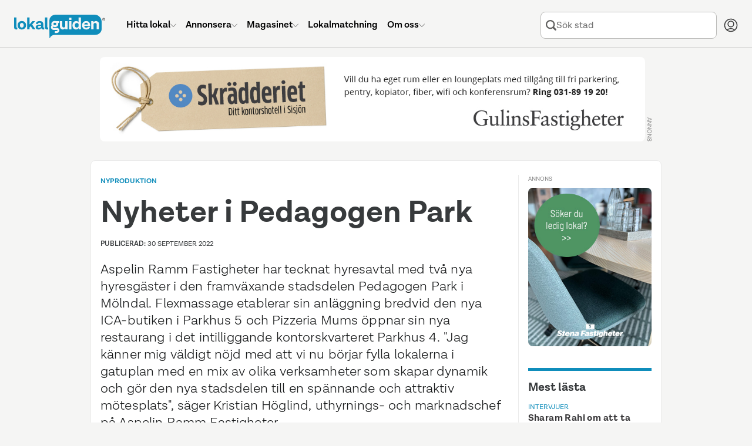

--- FILE ---
content_type: text/html; charset=UTF-8
request_url: https://www.lokalguiden.se/magasinet/artikel/nyheter-i-pedagogen-park
body_size: 25224
content:
<!DOCTYPE html>
<html lang="sv-SE" class="no-js">
    <head>
    <script type="application/ld+json">
        {
        "@context": "https://schema.org",
        "@type": "Organization",
        "@id": "https://www.lokalguiden.se/#organization",
        "name": "Lokalguiden",
        "url": "https://www.lokalguiden.se",
        "logo": "https://lokalguiden-public.s3.amazonaws.com/images/logo/lokalguiden_alt1000px.png",
        "contactPoint": [
            {
            "@type": "ContactPoint",
            "telephone": "+46-31-7887100",
            "contactType": "customer service",
            "areaServed": "SE",
            "email": "info@lokalguiden.se"
            }
        ],
        "sameAs": [
            "https://www.facebook.com/lokalguidensverigeab",
            "https://www.linkedin.com/company/lokalguiden-sverige-ab",
            "https://www.instagram.com/lokalguidensverigeab"
        ]
        }
    </script>
    <script type="application/ld+json">
        {
        "@context": "https://schema.org",
        "@type": "WebSite",
        "@id": "https://www.lokalguiden.se/#website",
        "url": "https://www.lokalguiden.se",
        "name": "Lokalguiden",
        "publisher": {
            "@id": "https://www.lokalguiden.se/#organization"
        },
        "potentialAction": {
            "@type": "SearchAction",
            "target": "https://www.lokalguiden.se/lediga-{search_term_string}/",
            "query-input": "required name=search_term_string"
        }
        }
    </script>
        <title>Nyheter i Pedagogen Park - Magasinet Lokalguiden</title>
                                    <meta charset="utf-8">
            <meta name="author" content="Lokalguiden Sverige AB" />
            <meta name="robots" content="index, follow" />
        

    <meta name="description" content="Pizzeria Mums och Flexmassage öppnar upp i den nya stadsdelen." />
    <link rel="alternate" type="application/rss+xml" title="Magasinet Lokalguiden RSS" href="https://www.lokalguiden.se/magasinet/feed/rss.xml" />

    <meta property="og:title" content="Nyheter i Pedagogen Park" />
    <meta property="og:type" content="article" />
    <meta property="og:article:created_time" content="2022-09-26T10:40:25+02:00" />
    <meta property="og:article:modified_time" content="2022-09-26T10:40:25+02:00" />
            <meta property="og:article:published_time" content="2022-09-30T13:00:00+02:00" />
        <meta property="article:section" content="Nyproduktion" />
    <meta property="og:url" content="https://www.lokalguiden.se/magasinet/artikel/nyheter-i-pedagogen-park" />

            <meta property="og:image" content="https://static.lokalguiden.se/filter/960x540,,85,cover/uploads/articles/17/dec152ebdab963c848c74a0a360cf9cd.jpg" />
    
        <script type="application/ld+json">
    {
      "@context": "https://schema.org",
      "@type": "BreadcrumbList",
      "itemListElement": [
                {
          "@type": "ListItem",
          "position": 1,
          "name": "Artiklar",
          "item": "https://www.lokalguiden.se/magasinet/artiklar"
        },                {
          "@type": "ListItem",
          "position": 2,
          "name": "Nyproduktion",
          "item": "https://www.lokalguiden.se/magasinet/nyproduktion-artiklar"
        },                {
          "@type": "ListItem",
          "position": 3,
          "name": "Nyheter i Pedagogen Park",
          "item": "https://www.lokalguiden.se/magasinet/artikel/nyheter-i-pedagogen-park"
        }              ]
    }
    </script>

        <script type="application/ld+json">
    {
        "@context": "https://schema.org",
        "@type": "Article",
        "@id": "https://www.lokalguiden.se/magasinet/artikel/nyheter-i-pedagogen-park#article",
        "mainEntityOfPage": "https://www.lokalguiden.se/magasinet/artikel/nyheter-i-pedagogen-park",
        "headline": "Nyheter i Pedagogen Park",
        "description": "Pizzeria Mums och Flexmassage \u00f6ppnar upp i den nya stadsdelen.",
    "keywords": "Nyproduktion, Mölndals kommun, Pedagogen Park, Parkhus 5, Aspelin Ramm Fastigheter",
    "dateCreated": "2022-09-26T10:40:25+02:00",
    "datePublished": "2022-09-30T13:00:00+02:00",
    "dateModified": "2022-09-30T13:00:00+02:00",
        "author": {
            "@type": "Person",
            "name": "Pernilla Krantz"
        },
        "publisher": {
            "@type": "Organization",
            "@id": "https://www.lokalguiden.se/#organization",
            "name": "Lokalguiden",
            "logo": {
                "@type": "ImageObject",
                "url": "https://lokalguiden-public.s3.amazonaws.com/images/logo/lokalguiden_alt1000px.png"
            }
        },
        "image": "https://static.lokalguiden.se/filter/960x540,,85,cover/uploads/articles/17/dec152ebdab963c848c74a0a360cf9cd.jpg"    }
    </script>


        <link rel="icon" type="image/png" sizes="32x32" href="https://static.lokalguiden.se/bundles/lokalguidenapp/images/favicon/favicon-32.png">
        <link rel="icon" type="image/png" sizes="16x16" href="https://static.lokalguiden.se/bundles/lokalguidenapp/images/favicon/favicon-16.png">
        <link rel="shortcut icon" href="https://static.lokalguiden.se/bundles/lokalguidenapp/images/favicon/favicon.ico">
        <link rel="apple-touch-icon" sizes="180x180" href="https://static.lokalguiden.se/bundles/lokalguidenapp/images/favicon/apple-touch-icon.png">
        <link rel="mask-icon" href="https://static.lokalguiden.se/bundles/lokalguidenapp/images/favicon/safari-pinned-tab.svg" color="#0f8dbb">
        <link rel="manifest" href="/site.webmanifest">
        <meta name="viewport" content="width=device-width,initial-scale=1.0" />
        <meta name="theme-color" content="#f5f5f5" />
                    <link href="https://static.lokalguiden.se" rel="preconnect" crossorigin>
                <link rel="canonical" href="https://www.lokalguiden.se/magasinet/artikel/nyheter-i-pedagogen-park" />
        <script>
            document.documentElement.classList.remove('no-js');
        </script>
                        <script>
            window.dataLayer = window.dataLayer || [];
        </script>
                                        <script async src="https://www.googletagmanager.com/gtag/js?id=G-66XY2X4SLK"></script>
<!-- Google Tag Manager -->

            <script>
            //Used for events in twig files
                window.dataLayer = window.dataLayer || [];
                function pushDataLayer(event) {
                    window.dataLayer.push(event);
                }
            </script>
            <script>(function(w,d,s,l,i){w[l]=w[l]||[];w[l].push({'gtm.start':
                new Date().getTime(),event:'gtm.js'});var f=d.getElementsByTagName(s)[0],
                j=d.createElement(s),dl=l!='dataLayer'?'&l='+l:'';j.async=true;j.src=
                'https://www.googletagmanager.com/gtm.js?id='+i+dl;f.parentNode.insertBefore(j,f);
                })(window,document,'script','dataLayer','GTM-PPXZ3VQ6');
            </script>
<!-- End Google Tag Manager -->
                            <link
    rel="preload"
    as="font"
    type="font/woff2"
    crossorigin="anonymous"
    href="https://static.lokalguiden.se/fonts/lota-grotesque/lota-grotesque-regular.woff2"
>
<link
    rel="preload"
    as="font"
    type="font/woff2"
    crossorigin="anonymous"
    href="https://static.lokalguiden.se/fonts/lota-grotesque/lota-grotesque-alt1-bold.woff2"
>
<link
    rel="preload"
    as="font"
    type="font/woff2"
    crossorigin="anonymous"
    href="https://static.lokalguiden.se/fonts/lota-grotesque/lota-grotesque-semi-bold-2.woff2"
>
                    <link rel="stylesheet" href="https://static.lokalguiden.se/js/v3/assets/magazine-base-3a3404d0.css">
<link rel="stylesheet" href="https://static.lokalguiden.se/js/v3/assets/footer-de51927f.css">
<link rel="stylesheet" href="https://static.lokalguiden.se/js/v3/assets/index-bd236721.css">
<link rel="stylesheet" href="https://static.lokalguiden.se/js/v3/assets/view-360b316e.css">
<link rel="stylesheet" href="https://static.lokalguiden.se/js/v3/assets/home-54a899df.css">
<link rel="stylesheet" href="https://static.lokalguiden.se/js/v3/assets/list-cda3f9f1.css">


        <script>
            /**
             * Replace the image in a picture tag with the set fallback image.
             * Is defined here instead of in bundled js to bypass race conditions.
             *
             * Called by onerror handler on some images.
             *
             * Has to be located in head as images might fail before script files are loaded.
             */
            function replaceImageWithFallback(image, fallback) {
                // Makes sure this function can only be called once per image.
                image.onerror = null;
                image.src = fallback;
                var el = image.previousElementSibling;
                // The image tag will be last, therefore looping through the previous tags (which should be source tags)
                // and settings the srcset to the fallback image should garantee that the rendered image is
                // the fallback image.
                while(null !== el) {
                    el.srcset = image.src;
                    el = el.previousElementSibling;
                }
            }
        </script>
        <script>
    function isBrowserSupported() {
        // Internet explorer is not supported.
        if (/Trident\/|MSIE/.test(window.navigator.userAgent)) {
            return false;
        }

        /** Inspired by https://stackoverflow.com/a/4900484. */
        var chromeVersion = navigator.userAgent.match(/Chrom(e|ium)\/([0-9]+)\./);
        var chromeVersion = chromeVersion ? parseInt(chromeVersion[2], 10) : false;
        var isChrome = false !== chromeVersion;

        if (isChrome) {
            // ES6 is not fully supported until Chrome 51.
            return chromeVersion >= 51;
        }

        /** Inspired by https://stackoverflow.com/a/36147192. */
        var firefoxVersion = window.navigator.userAgent.match(/Firefox\/([0-9]+)\./);
        var firefoxVersion = firefoxVersion ? parseInt(firefoxVersion[1]) : false;
        var isFirefox = false !== firefoxVersion;

        if (isFirefox) {
            // ES6 is not fully supported until Firefox 54.
            return firefoxVersion >= 54;
        }

        return true;
    }
</script>
            </head>
        <body data-static-base-url="https://static.lokalguiden.se" data-statistic-source-id="30" data-statistic-type-id="7">
<!-- Google Tag Manager (noscript) -->
<noscript><iframe src="https://www.googletagmanager.com/ns.html?id=GTM-PPXZ3VQ6"
height="0" width="0" style="display:none;visibility:hidden"></iframe></noscript>
<!-- End Google Tag Manager (noscript) -->
                    <div class="unsupported-browser-text" id="unsupported-browser-message" hidden>
                <p class="title">Din webbläsare är för gammal</p>
                <p>
                    Tyvärr stödjer vi inte den webbläsare du använder.<br />
                        För bästa möjliga upplevelse rekommenderar vi att
                        du uppdaterar din webbläsare eller laddar ner en mer modern.
                                </p>
                <a
                    href="https://www.mozilla.org/firefox/new/"
                    target="_blank"
                    rel="noopener nofollow"
                >Firefox</a> |
                <a
                    href="https://www.google.com/chrome"
                    target="_blank"
                    rel="noopener nofollow"
                >Chrome</a>
            </div>
            <script>
                if (!isBrowserSupported()) {
                    document.getElementById('unsupported-browser-message').hidden = false;
                }
            </script>
                <div id="notification_banners" class="hidden"></div>
            <div
        id="header-container"
        data-admin-home-url="https://admin.lokalguiden.se/"
        data-current-route-name="magazine_article_view"
    >
        <div id="sfreact-reactRenderer69713c9ccbe9e0.06881496"><header data-search-active="false" class="_header_x36t6_52"><div class="_header__inner_x36t6_57"><a href="/" class="_header__button_x36t6_69 _header__logo_x36t6_91" aria-label="Till startsidan"><svg class="logo-lokalguiden" role="img" xmlns="http://www.w3.org/2000/svg" viewBox="0 0 301.413 78" width="155"><defs><style>
            .trademark {
                fill: #181a1b;
            }

            .bubble-text {
                fill: #f5f5f5;
            }
        </style></defs><g transform="translate(-66.172 -566)"><g transform="translate(66.172 566)"><path fill="currentColor" d="M175.106.027H48.03A19.858,19.858,0,0,0,27.05,18.589V44.465c0,.168.026.332.03.5h-.026c0,8.742.341,22.577.341,32.1,0,1.092.781,1.261,1.33.281A18.757,18.757,0,0,1,47,67.5l7.231-.108H178.123c12.113,0,21.93-8.681,21.93-19.391V22.962A24,24,0,0,0,175.106.027Z" transform="translate(89.721 0.008)"></path><path class="trademark" d="M76.947,7.163A4.636,4.636,0,1,1,72.31,2.526a4.563,4.563,0,0,1,4.636,4.636Zm-8.552,0A3.915,3.915,0,1,0,72.31,3.247,3.915,3.915,0,0,0,68.395,7.163Zm2.892,2.681h-.66V4.486h2.059c1.209,0,1.727.527,1.727,1.485a1.442,1.442,0,0,1-1.347,1.494l1.6,2.383h-.777L72.379,7.465H71.27ZM72.151,6.9c.812,0,1.61,0,1.61-.932,0-.747-.626-.924-1.3-.924H71.257V6.9Z" transform="translate(224.466 8.413)"></path><path fill="currentColor" d="M10.831,41.664a13.193,13.193,0,0,1-4.041.561C2.3,42.247,0,39.532,0,34.649V2.1H7.688V34.2c0,1.066.561,1.679,1.347,1.679A3.32,3.32,0,0,0,10.36,35.6Z" transform="translate(0 7)"></path><path fill="currentColor" d="M30.895,18.839A13.46,13.46,0,0,1,16.753,33,13.257,13.257,0,0,1,2.667,19.115a13.49,13.49,0,0,1,14.086-14.2A13.287,13.287,0,0,1,30.895,18.839ZM10.411,19c0,4.546,2.525,7.632,6.341,7.632,3.928,0,6.346-3.087,6.346-7.632,0-4.654-2.417-7.744-6.346-7.744C12.937,11.258,10.411,14.349,10.411,19Z" transform="translate(8.781 16.249)"></path><path fill="currentColor" d="M21.572,31.114l-3.885,4.265v6.57H10.016V2.1h7.7V25.782L27.426,14.39h9.147L26.528,25.614,37.579,41.949H28.945Z" transform="translate(33.222 7)"></path><path fill="currentColor" d="M45.107,32.38a12.95,12.95,0,0,1-3.928.561,6.044,6.044,0,0,1-6.229-4.429h-.056a9.268,9.268,0,0,1-9.035,4.451c-6.044,0-9.316-2.97-9.316-7.52,0-6.734,6.907-8.7,14.423-8.7h3.527V15.488a4.559,4.559,0,0,0-5.219-4.749,4.481,4.481,0,0,0-5.055,3.812H17.272C17.7,8.322,22.547,4.9,29.674,4.9c8.025,0,12.29,4.209,12.29,11.168v8.854c0,1.118.505,1.679,1.3,1.679a3.393,3.393,0,0,0,1.407-.281ZM34.492,22.672V20.945H30.507c-4.1,0-6.51,1.179-6.51,3.592,0,1.8,1.347,2.806,3.98,2.806C32.031,27.351,34.492,24.86,34.492,22.672Z" transform="translate(54.868 16.284)"></path><path fill="currentColor" d="M34.51,41.664a13.193,13.193,0,0,1-4.041.561c-4.49,0-6.79-2.694-6.79-7.576V2.1h7.688V34.2c0,1.066.561,1.679,1.343,1.679a3.324,3.324,0,0,0,1.351-.281Z" transform="translate(78.54 7)"></path><path class="bubble-text" d="M60.423,4.96v27.5H53l-.229-4.045a8.983,8.983,0,0,1-8.081,4.317,9.147,9.147,0,0,1-9.5-10.1V4.96H42.94V20.842c0,3.2,1.627,5.219,4.714,5.219A5.219,5.219,0,0,0,52.7,20.337V4.96Z" transform="translate(116.569 16.486)"></path><path class="bubble-text" d="M42.165,4.96h7.744v27.5H42.165Z" transform="translate(139.856 16.486)"></path><path class="bubble-text" d="M42.165,2.343h7.744V9.63H42.165Z" transform="translate(139.856 7.806)"></path><path class="bubble-text" d="M72.924,2.1V41.949H65.456l-.168-3.984a9.713,9.713,0,0,1-8.526,4.261c-6.963,0-12.014-5.051-12.014-13.693,0-8.418,4.77-14.367,12.4-14.367a8.811,8.811,0,0,1,8.081,4.045V2.1ZM65.232,29.093V27.367a6.549,6.549,0,0,0-6.506-6.734c-3.652,0-6.177,3.022-6.177,7.688,0,4.546,2.413,7.464,6.117,7.464a6.579,6.579,0,0,0,6.566-6.691Z" transform="translate(148.423 7)"></path><path class="bubble-text" d="M78.911,20.6H59.528a6.406,6.406,0,0,0,6.622,6.32,5.059,5.059,0,0,0,5.5-3.367h7.127a11.82,11.82,0,0,1-13.02,9.411A13.05,13.05,0,0,1,52.12,18.99,13.382,13.382,0,0,1,65.869,4.9c8.362,0,13.02,5.841,13.02,14.246ZM59.64,16.163H71.727c-.505-3.928-2.638-5.556-5.78-5.556a6.121,6.121,0,0,0-6.307,5.556Z" transform="translate(172.763 16.283)"></path><path class="bubble-text" d="M84.95,15.441V32.674H77.262V17.181c0-3.479-1.627-5.612-4.882-5.612a5.318,5.318,0,0,0-5.556,5.724V32.674H59.135V5.171h7.408l.212,4.058a9.972,9.972,0,0,1,18.178,6.229Z" transform="translate(196.143 16.275)"></path><path class="bubble-text" d="M55.989,5.58H45.59a13.728,13.728,0,0,0-4.4-.691A10.594,10.594,0,0,0,29.436,15.176a9.45,9.45,0,0,0,1.2,4.49,7.818,7.818,0,0,0-1.679,2.314,10.654,10.654,0,0,0-.6,5.357A8.129,8.129,0,0,0,33.226,33.7a11.168,11.168,0,0,0,4.511.863h9.51a4.507,4.507,0,0,1,1.675.2,1.3,1.3,0,0,1,.786.833,2.344,2.344,0,0,1-.751,2.361,2.59,2.59,0,0,1-1.174.4c-.242.03-6.07.091-6.441.112L41.066,44.7c.328.035,6.311,0,6.5,0,.082,0,.3-.026.354-.03.337-.035.669-.069,1-.13a8.634,8.634,0,0,0,7.084-8.781A7.649,7.649,0,0,0,52.9,29.53a8.634,8.634,0,0,0-5.223-1.653H37.763a4.317,4.317,0,0,1-2.426-.6,2.43,2.43,0,0,1-.989-1.779,3.7,3.7,0,0,1,.389-1.96,12.312,12.312,0,0,0,2.841,1.088,16.4,16.4,0,0,0,3.635.4c6.216,0,11.194-3.022,11.194-9.549a7.472,7.472,0,0,0-.967-3.747h4.572ZM41.368,18.531c-3.112.1-4.787-1.511-4.856-3.73s1.5-3.928,4.619-4.023c3.022-.095,4.671,1.5,4.749,3.738S44.394,18.423,41.368,18.531Z" transform="translate(93.69 16.039)"></path></g></g></svg></a><ul class="_header__menu_x36t6_99 _header__menu--root_x36t6_197"><li class="_header__menu-item_x36t6_116"><a href="/lediga-lokaler" class="_header__menu-item-link_x36t6_122"><span class="_header__menu-item-label_x36t6_284">Hitta lokal</span><svg xmlns="http://www.w3.org/2000/svg" fill="none" viewBox="-0.75 -0.75 24 24" class="_header__menu-item-arrow_x36t6_287" data-hide="true" data-hidden="true" width="10"><path stroke="currentColor" stroke-linecap="round" stroke-linejoin="round" d="M21.796875 6.8540624999999995 11.746875 16.903125000000003c-0.06525 0.06534374999999999 -0.1426875 0.11709375 -0.22790625 0.1524375 -0.0853125 0.0354375 -0.17671875 0.053625 -0.26896875 0.053625 -0.09225 0 -0.18365625 -0.018187500000000002 -0.26896875 -0.053625 -0.08521875 -0.03534375 -0.16265625 -0.08709375 -0.22790625 -0.1524375L0.703125 6.8540624999999995" stroke-width="1.5"></path></svg></a><div class="_header__dropdown_x36t6_106" data-hide="true" data-hidden="true"><ul class="_header__menu_x36t6_99"><li class="_header__menu-item_x36t6_116"><a href="/lediga-lokaler/" class="_header__menu-item-link_x36t6_122"><span class="_header__menu-item-icon_x36t6_116"><svg xmlns="http://www.w3.org/2000/svg" fill="none" viewBox="0 0 24 24" id="Building-1--Streamline-Ultimate.svg"><desc>Building 1 Streamline Icon: https://streamlinehq.com</desc><path stroke="currentColor" stroke-linecap="round" stroke-linejoin="round" d="M20.25 3.75v19.5" stroke-width="1.5"></path><path stroke="currentColor" stroke-linecap="round" stroke-linejoin="round" d="M3.75 3.75h16.5" stroke-width="1.5"></path><path stroke="currentColor" stroke-linecap="round" stroke-linejoin="round" d="M3.75 23.25V3.75" stroke-width="1.5"></path><path stroke="currentColor" stroke-linecap="round" stroke-linejoin="round" d="M20.25 23.25H3.75" stroke-width="1.5"></path><path stroke="currentColor" stroke-linecap="round" stroke-linejoin="round" d="M20.25 3.75H3.75l1.5 -3h13.5l1.5 3Z" stroke-width="1.5"></path><path stroke="currentColor" stroke-linecap="round" stroke-linejoin="round" d="M0.75 23.25h22.5" stroke-width="1.5"></path><path stroke="currentColor" stroke-linecap="round" stroke-linejoin="round" d="M14.25 21c0 -0.5967 -0.2371 -1.169 -0.659 -1.591 -0.422 -0.4219 -0.9943 -0.659 -1.591 -0.659s-1.169 0.2371 -1.591 0.659c-0.42195 0.422 -0.659 0.9943 -0.659 1.591v2.25h4.5V21Z" stroke-width="1.5"></path><path stroke="currentColor" d="M7.5 7.125c-0.20711 0 -0.375 -0.16789 -0.375 -0.375s0.16789 -0.375 0.375 -0.375" stroke-width="1.5"></path><path stroke="currentColor" d="M7.5 7.125c0.20711 0 0.375 -0.16789 0.375 -0.375s-0.16789 -0.375 -0.375 -0.375" stroke-width="1.5"></path><path stroke="currentColor" d="M12 7.125c-0.2071 0 -0.375 -0.16789 -0.375 -0.375s0.1679 -0.375 0.375 -0.375" stroke-width="1.5"></path><path stroke="currentColor" d="M12 7.125c0.2071 0 0.375 -0.16789 0.375 -0.375s-0.1679 -0.375 -0.375 -0.375" stroke-width="1.5"></path><path stroke="currentColor" d="M16.5 7.125c-0.2071 0 -0.375 -0.16789 -0.375 -0.375s0.1679 -0.375 0.375 -0.375" stroke-width="1.5"></path><path stroke="currentColor" d="M16.5 7.125c0.2071 0 0.375 -0.16789 0.375 -0.375s-0.1679 -0.375 -0.375 -0.375" stroke-width="1.5"></path><path stroke="currentColor" d="M7.5 11.625c-0.20711 0 -0.375 -0.1679 -0.375 -0.375s0.16789 -0.375 0.375 -0.375" stroke-width="1.5"></path><path stroke="currentColor" d="M7.5 11.625c0.20711 0 0.375 -0.1679 0.375 -0.375s-0.16789 -0.375 -0.375 -0.375" stroke-width="1.5"></path><path stroke="currentColor" d="M12 11.625c-0.2071 0 -0.375 -0.1679 -0.375 -0.375s0.1679 -0.375 0.375 -0.375" stroke-width="1.5"></path><path stroke="currentColor" d="M12 11.625c0.2071 0 0.375 -0.1679 0.375 -0.375s-0.1679 -0.375 -0.375 -0.375" stroke-width="1.5"></path><g><path stroke="currentColor" d="M16.5 11.625c-0.2071 0 -0.375 -0.1679 -0.375 -0.375s0.1679 -0.375 0.375 -0.375" stroke-width="1.5"></path><path stroke="currentColor" d="M16.5 11.625c0.2071 0 0.375 -0.1679 0.375 -0.375s-0.1679 -0.375 -0.375 -0.375" stroke-width="1.5"></path></g><g><path stroke="currentColor" d="M7.5 16.125c-0.20711 0 -0.375 -0.1679 -0.375 -0.375s0.16789 -0.375 0.375 -0.375" stroke-width="1.5"></path><path stroke="currentColor" d="M7.5 16.125c0.20711 0 0.375 -0.1679 0.375 -0.375s-0.16789 -0.375 -0.375 -0.375" stroke-width="1.5"></path></g><g><path stroke="currentColor" d="M12 16.125c-0.2071 0 -0.375 -0.1679 -0.375 -0.375s0.1679 -0.375 0.375 -0.375" stroke-width="1.5"></path><path stroke="currentColor" d="M12 16.125c0.2071 0 0.375 -0.1679 0.375 -0.375s-0.1679 -0.375 -0.375 -0.375" stroke-width="1.5"></path></g><g><path stroke="currentColor" d="M16.5 16.125c-0.2071 0 -0.375 -0.1679 -0.375 -0.375s0.1679 -0.375 0.375 -0.375" stroke-width="1.5"></path><path stroke="currentColor" d="M16.5 16.125c0.2071 0 0.375 -0.1679 0.375 -0.375s-0.1679 -0.375 -0.375 -0.375" stroke-width="1.5"></path></g></svg></span><span class="_header__menu-item-label_x36t6_284">Lediga lokaler</span></a></li><li class="_header__menu-item_x36t6_116"><a href="/fastigheter-till-salu/" class="_header__menu-item-link_x36t6_122"><span class="_header__menu-item-icon_x36t6_116"><svg id="Regular" xmlns="http://www.w3.org/2000/svg" viewBox="-0.75 -0.75 24 24"><defs></defs><title>real-estate-building</title><path d="M2.109375 1.40625h15.46875s1.40625 0 1.40625 1.40625v14.0625s0 1.40625 -1.40625 1.40625H2.109375s-1.40625 0 -1.40625 -1.40625V2.8125s0 -1.40625 1.40625 -1.40625" fill="none" stroke="currentColor" stroke-linecap="round" stroke-linejoin="round" stroke-width="1.5"></path><path d="M4.921875 21.09375h15.46875a1.40625 1.40625 0 0 0 1.40625 -1.40625V5.4375" fill="none" stroke="currentColor" stroke-linecap="round" stroke-linejoin="round" stroke-width="1.5"></path><path d="M7.03125 14.765625h5.625V5.625a0.703125 0.703125 0 0 0 -0.703125 -0.703125h-4.21875A0.703125 0.703125 0 0 0 7.03125 5.625Z" fill="none" stroke="currentColor" stroke-linecap="round" stroke-linejoin="round" stroke-width="1.5"></path><path d="m9.84375 8.4375 2.8125 0" fill="none" stroke="currentColor" stroke-linecap="round" stroke-linejoin="round" stroke-width="1.5"></path><path d="m9.84375 11.25 2.8125 0" fill="none" stroke="currentColor" stroke-linecap="round" stroke-linejoin="round" stroke-width="1.5"></path><path d="m14.0625 14.765625 -1.40625 0" fill="none" stroke="currentColor" stroke-linecap="round" stroke-linejoin="round" stroke-width="1.5"></path><path d="m7.03125 14.765625 -1.40625 0" fill="none" stroke="currentColor" stroke-linecap="round" stroke-linejoin="round" stroke-width="1.5"></path></svg></span><span class="_header__menu-item-label_x36t6_284">Fastigheter till salu</span></a></li><li class="_header__menu-item_x36t6_116"><a href="/fastighetsägare/" class="_header__menu-item-link_x36t6_122"><span class="_header__menu-item-icon_x36t6_116"><svg id="Regular" xmlns="http://www.w3.org/2000/svg" viewBox="-0.75 -0.75 24 24"><defs></defs><title>advertising-billboard-building</title><path d="M2.8125 0.703125h16.875s1.40625 0 1.40625 1.40625v11.25s0 1.40625 -1.40625 1.40625H2.8125s-1.40625 0 -1.40625 -1.40625v-11.25S1.40625 0.703125 2.8125 0.703125" fill="none" stroke="currentColor" stroke-linecap="round" stroke-linejoin="round" stroke-width="1.5"></path><path d="m4.921875 14.765625 0 7.03125" fill="none" stroke="currentColor" stroke-linecap="round" stroke-linejoin="round" stroke-width="1.5"></path><path d="m17.578125 14.765625 0 7.03125" fill="none" stroke="currentColor" stroke-linecap="round" stroke-linejoin="round" stroke-width="1.5"></path><path d="M8.4375 11.953125h5.625V4.21875a0.703125 0.703125 0 0 0 -0.703125 -0.703125h-4.21875A0.703125 0.703125 0 0 0 8.4375 4.21875Z" fill="none" stroke="currentColor" stroke-linecap="round" stroke-linejoin="round" stroke-width="1.5"></path><path d="m11.25 6.328125 2.8125 0" fill="none" stroke="currentColor" stroke-linecap="round" stroke-linejoin="round" stroke-width="1.5"></path><path d="m11.25 9.140625 2.8125 0" fill="none" stroke="currentColor" stroke-linecap="round" stroke-linejoin="round" stroke-width="1.5"></path><path d="m15.46875 11.953125 -1.40625 0" fill="none" stroke="currentColor" stroke-linecap="round" stroke-linejoin="round" stroke-width="1.5"></path><path d="m8.4375 11.953125 -1.40625 0" fill="none" stroke="currentColor" stroke-linecap="round" stroke-linejoin="round" stroke-width="1.5"></path></svg></span><span class="_header__menu-item-label_x36t6_284">Hitta fastighetsägare</span></a></li><li class="_header__menu-item_x36t6_116"><a href="/mäklare/" class="_header__menu-item-link_x36t6_122"><span class="_header__menu-item-icon_x36t6_116"><svg xmlns="http://www.w3.org/2000/svg" fill="none" viewBox="-0.75 -0.75 24 24"><path stroke="currentColor" stroke-linecap="round" stroke-linejoin="round" d="M7.734375 18.3140625h-2.8125c-0.37295625 0 -0.73065 -0.148125 -0.9943687499999999 -0.41184375 -0.26371875 -0.26371875 -0.41188125000000003 -0.6213749999999999 -0.41188125000000003 -0.9944062499999999v-7.03125" stroke-width="1.5"></path><path stroke="currentColor" stroke-linecap="round" stroke-linejoin="round" d="m0.703125 8.470303125000001 8.2321875 -6.965624999999999c0.25392187499999996 -0.214884375 0.5758125 -0.33280312500000003 0.9084375 -0.33280312500000003s0.6545625 0.11791875 0.9084375 0.33280312500000003l6.8240625 5.774062499999999" stroke-width="1.5"></path><path stroke="currentColor" stroke-linecap="round" stroke-linejoin="round" d="M14.765625 1.439090625h2.8125v2.8125" stroke-width="1.5"></path><path stroke="currentColor" stroke-linecap="round" stroke-linejoin="round" d="m17.8940625 15.9375 3.4565625 -3.4565625c0.2859375 -0.2859375 0.44653125 -0.67378125 0.44653125 -1.078125 0 -0.4044375 -0.16059375 -0.7921874999999999 -0.44653125 -1.078125 -0.2859375 -0.2859375 -0.67378125 -0.446625 -1.078125 -0.446625 -0.4044375 0 -0.7921874999999999 0.16068749999999998 -1.078125 0.446625L15.740625 13.78125c-0.81403125 -0.31884375000000004 -1.7130937499999999 -0.347625 -2.5458749999999997 -0.08175 -0.83278125 0.26596875000000003 -1.5486562499999998 0.8105625000000001 -2.02725 1.54209375 -0.47859374999999993 0.731625 -0.69084375 1.60565625 -0.60084375 2.47528125 0.08990625 0.869625 0.47643749999999996 1.68178125 1.094625 2.29996875s1.43025 1.00471875 2.2998749999999997 1.094625c0.869625 0.08990625 1.7436562500000001 -0.12224999999999998 2.47528125 -0.60084375 0.731625 -0.47868750000000004 1.276125 -1.19446875 1.54209375 -2.02734375 0.26596875000000003 -0.83278125 0.23709375000000002 -1.73175 -0.08165625 -2.54578125h-0.0028125Z" stroke-width="1.5"></path><path stroke="currentColor" d="M14.4140625 17.672062500000003c-0.19415625 0 -0.3515625 -0.15740625 -0.3515625 -0.3515625s0.15740625 -0.3515625 0.3515625 -0.3515625" stroke-width="1.5"></path><path stroke="currentColor" d="M14.4140625 17.672062500000003c0.19415625 0 0.3515625 -0.15740625 0.3515625 -0.3515625s-0.15740625 -0.3515625 -0.3515625 -0.3515625" stroke-width="1.5"></path></svg></span><span class="_header__menu-item-label_x36t6_284">Hitta mäklare</span></a></li><li class="_header__menu-item_x36t6_116"><a href="https://info.lokalguiden.se/sa-hittar-du-ratt-lokal/" class="_header__menu-item-link_x36t6_122" target="_blank"><span class="_header__menu-item-icon_x36t6_116"><svg xmlns="http://www.w3.org/2000/svg" fill="none" viewBox="-0.75 -0.75 24 24"><path stroke="currentColor" stroke-linecap="round" stroke-linejoin="round" d="M8.4375 8.4375375c0.000103125 -0.515596875 0.141928125 -1.0212468749999999 0.4099875 -1.461684375s0.6520125 -0.7987125 1.1099812500000001 -1.035675c0.457875 -0.236953125 0.9721875 -0.343471875 1.4865 -0.307903125 0.51440625 0.035559375 1.009125 0.21183749999999998 1.4300625 0.5095593749999999 0.4209375 0.297721875 0.7519687500000001 0.7054312500000001 0.9568125 1.17856875 0.2049375 0.4731375 0.2758125 0.9934968750000001 0.2049375 1.5042 -0.070875 0.5107031249999999 -0.2806875 0.992146875 -0.60665625 1.391615625 -0.32596875000000003 0.39946875 -0.75553125 0.7016249999999999 -1.241625 0.87346875 -0.2743125 0.09703125 -0.5117812500000001 0.27665625 -0.6796875 0.51421875 -0.16790625 0.23765625 -0.258 0.5214375 -0.2578125 0.81234375v0.943125" stroke-width="1.5"></path><path stroke="currentColor" d="M11.25 16.875c-0.19415625 0 -0.3515625 -0.15740625 -0.3515625 -0.3515625s0.15740625 -0.3515625 0.3515625 -0.3515625" stroke-width="1.5"></path><path stroke="currentColor" d="M11.25 16.875c0.19415625 0 0.3515625 -0.15740625 0.3515625 -0.3515625s-0.15740625 -0.3515625 -0.3515625 -0.3515625" stroke-width="1.5"></path><path stroke="currentColor" stroke-miterlimit="10" d="M11.25 21.796875c5.824875 0 10.546875 -4.722 10.546875 -10.546875S17.074875 0.703125 11.25 0.703125 0.703125 5.425125 0.703125 11.25 5.425125 21.796875 11.25 21.796875Z" stroke-width="1.5"></path></svg></span><span class="_header__menu-item-label_x36t6_284">Guider för lokalsökande</span></a></li><li class="_header__menu-item_x36t6_116"><a href="https://info.lokalguiden.se/v%C3%A5ra-tj%C3%A4nster/" class="_header__menu-item-link_x36t6_122" target="_blank"><span class="_header__menu-item-icon_x36t6_116"><svg viewBox="-0.75 -0.75 24 24" xmlns="http://www.w3.org/2000/svg"><path d="m0.8015625 13.3603125 0 8.4375" fill="none" stroke="currentColor" stroke-linecap="round" stroke-linejoin="round" stroke-width="1.5"></path><path d="M0.8015625 20.391562500000003h14.0625a2.8125 2.8125 0 0 0 -2.8125 -2.8125h-3.515625a2.8125 2.8125 0 0 0 -2.8125 -2.8125H0.8015625" fill="none" stroke="currentColor" stroke-linecap="round" stroke-linejoin="round" stroke-width="1.5"></path><path d="m5.7234375 17.579062500000003 2.8125 0" fill="none" stroke="currentColor" stroke-linecap="round" stroke-linejoin="round" stroke-width="1.5"></path><path d="M12.050625 9.1415625a2.109375 2.109375 0 1 0 4.21875 0 2.109375 2.109375 0 1 0 -4.21875 0Z" fill="none" stroke="currentColor" stroke-linecap="round" stroke-linejoin="round" stroke-width="1.5"></path><path d="m15.8671875 15.46875 0.14906250000000001 -1.0434375A5.574375 5.574375 0 0 0 17.8125 13.391250000000001l1.8243749999999999 0.7321875a1.40625 1.40625 0 0 0 1.741875 -0.601875l0.1875 -0.3234375a1.40625 1.40625 0 0 0 -0.3496875 -1.809375l-1.5309375 -1.201875a5.2603124999999995 5.2603124999999995 0 0 0 0 -2.0915624999999998l1.5309375 -1.201875A1.40625 1.40625 0 0 0 21.5625 5.0840625l-0.1875 -0.3234375a1.40625 1.40625 0 0 0 -1.741875 -0.601875L17.8125 4.8909375a5.574375 5.574375 0 0 0 -1.7915625 -1.03125l-0.28125 -1.944375A1.40625 1.40625 0 0 0 14.34375 0.7040625h-0.375a1.40625 1.40625 0 0 0 -1.3875 1.2065625l-0.28125 1.944375a5.5696875 5.5696875 0 0 0 -1.790625 1.03125l-1.8215625 -0.7275a1.40625 1.40625 0 0 0 -1.7409375 0.601875l-0.1875 0.3234375a1.40625 1.40625 0 0 0 0.34875 1.809375l1.5328125 1.201875a5.214375 5.214375 0 0 0 0 2.0915624999999998l-1.5318749999999999 1.201875" fill="none" stroke="currentColor" stroke-linecap="round" stroke-linejoin="round" stroke-width="1.5"></path></svg></span><span class="_header__menu-item-label_x36t6_284">Våra tjänster</span></a></li></ul></div></li><li class="_header__menu-item_x36t6_116"><a href="/hyr-ut-lokal" class="_header__menu-item-link_x36t6_122"><span class="_header__menu-item-label_x36t6_284">Annonsera</span><svg xmlns="http://www.w3.org/2000/svg" fill="none" viewBox="-0.75 -0.75 24 24" class="_header__menu-item-arrow_x36t6_287" data-hide="true" data-hidden="true" width="10"><path stroke="currentColor" stroke-linecap="round" stroke-linejoin="round" d="M21.796875 6.8540624999999995 11.746875 16.903125000000003c-0.06525 0.06534374999999999 -0.1426875 0.11709375 -0.22790625 0.1524375 -0.0853125 0.0354375 -0.17671875 0.053625 -0.26896875 0.053625 -0.09225 0 -0.18365625 -0.018187500000000002 -0.26896875 -0.053625 -0.08521875 -0.03534375 -0.16265625 -0.08709375 -0.22790625 -0.1524375L0.703125 6.8540624999999995" stroke-width="1.5"></path></svg></a><div class="_header__dropdown_x36t6_106" data-hide="true" data-hidden="true"><ul class="_header__menu_x36t6_99"><li class="_header__menu-item_x36t6_116"><a href="/hyr-ut-lokal" class="_header__menu-item-link_x36t6_122"><span class="_header__menu-item-icon_x36t6_116"><svg id="Regular" xmlns="http://www.w3.org/2000/svg" viewBox="-0.75 -0.75 24 24"><defs></defs><title>real-estate-building</title><path d="M2.109375 1.40625h15.46875s1.40625 0 1.40625 1.40625v14.0625s0 1.40625 -1.40625 1.40625H2.109375s-1.40625 0 -1.40625 -1.40625V2.8125s0 -1.40625 1.40625 -1.40625" fill="none" stroke="currentColor" stroke-linecap="round" stroke-linejoin="round" stroke-width="1.5"></path><path d="M4.921875 21.09375h15.46875a1.40625 1.40625 0 0 0 1.40625 -1.40625V5.4375" fill="none" stroke="currentColor" stroke-linecap="round" stroke-linejoin="round" stroke-width="1.5"></path><path d="M7.03125 14.765625h5.625V5.625a0.703125 0.703125 0 0 0 -0.703125 -0.703125h-4.21875A0.703125 0.703125 0 0 0 7.03125 5.625Z" fill="none" stroke="currentColor" stroke-linecap="round" stroke-linejoin="round" stroke-width="1.5"></path><path d="m9.84375 8.4375 2.8125 0" fill="none" stroke="currentColor" stroke-linecap="round" stroke-linejoin="round" stroke-width="1.5"></path><path d="m9.84375 11.25 2.8125 0" fill="none" stroke="currentColor" stroke-linecap="round" stroke-linejoin="round" stroke-width="1.5"></path><path d="m14.0625 14.765625 -1.40625 0" fill="none" stroke="currentColor" stroke-linecap="round" stroke-linejoin="round" stroke-width="1.5"></path><path d="m7.03125 14.765625 -1.40625 0" fill="none" stroke="currentColor" stroke-linecap="round" stroke-linejoin="round" stroke-width="1.5"></path></svg></span><span class="_header__menu-item-label_x36t6_284">Hyr ut lokal</span></a></li><li class="_header__menu-item_x36t6_116"><a href="https://annonsera.lokalguiden.se/extra-synlighet/" class="_header__menu-item-link_x36t6_122" target="_blank"><span class="_header__menu-item-icon_x36t6_116"><svg viewBox="-0.75 -0.75 24 24" xmlns="http://www.w3.org/2000/svg"><path d="M0.703125 11.25a10.546875 10.546875 0 1 0 21.09375 0 10.546875 10.546875 0 1 0 -21.09375 0Z" fill="none" stroke="currentColor" stroke-linecap="round" stroke-linejoin="round" stroke-width="1.5"></path><path d="m16.171875 16.171875 -9.84375 0 0 -9.140625" fill="none" stroke="currentColor" stroke-linecap="round" stroke-linejoin="round" stroke-width="1.5"></path><path d="m6.328125 12.65625 2.8125 -2.0503125a0.3525 0.3525 0 0 1 0.5184375 0.15375l2.3728125 2.3859375a0.3515625 0.3515625 0 0 0 0.624375 0.043125L14.0625 10.3875a0.34781249999999997 0.34781249999999997 0 0 1 0.21656250000000002 -0.16031250000000002l1.96875 -0.3834375" fill="none" stroke="currentColor" stroke-linecap="round" stroke-linejoin="round" stroke-width="1.5"></path></svg></span><span class="_header__menu-item-label_x36t6_284">Extra synlighet</span></a></li><li class="_header__menu-item_x36t6_116"><a href="https://annonsera.lokalguiden.se/prospekt/" class="_header__menu-item-link_x36t6_122" target="_blank"><span class="_header__menu-item-icon_x36t6_116"><svg viewBox="-0.75 -0.75 24 24" xmlns="http://www.w3.org/2000/svg"><path d="M5.2734375 10.1953125a2.4609375 2.4609375 0 1 0 4.921875 0 2.4609375 2.4609375 0 1 0 -4.921875 0Z" fill="none" stroke="currentColor" stroke-linecap="round" stroke-linejoin="round" stroke-width="1.5"></path><path d="M3.515625 17.578125a4.21875 4.21875 0 0 1 8.4375 0Z" fill="none" stroke="currentColor" stroke-linecap="round" stroke-linejoin="round" stroke-width="1.5"></path><path d="m13.359375 10.546875 4.21875 0" fill="none" stroke="currentColor" stroke-linecap="round" stroke-linejoin="round" stroke-width="1.5"></path><path d="m13.359375 13.359375 5.625 0" fill="none" stroke="currentColor" stroke-linecap="round" stroke-linejoin="round" stroke-width="1.5"></path><path d="M20.390625 4.921875H2.109375a1.40625 1.40625 0 0 0 -1.40625 1.40625v14.0625a1.40625 1.40625 0 0 0 1.40625 1.40625h2.8125a1.40625 1.40625 0 0 1 2.8125 0h7.03125a1.40625 1.40625 0 0 1 2.8125 0h2.8125a1.40625 1.40625 0 0 0 1.40625 -1.40625v-14.0625a1.40625 1.40625 0 0 0 -1.40625 -1.40625Z" fill="none" stroke="currentColor" stroke-linecap="round" stroke-linejoin="round" stroke-width="1.5"></path><path d="M21.796875 2.109375a1.40625 1.40625 0 0 0 -1.40625 -1.40625H2.109375a1.40625 1.40625 0 0 0 -1.40625 1.40625" fill="none" stroke="currentColor" stroke-linecap="round" stroke-linejoin="round" stroke-width="1.5"></path></svg></span><span class="_header__menu-item-label_x36t6_284">Prospekttjänst</span></a></li><li class="_header__menu-item_x36t6_116"><a href="https://annonsera.lokalguiden.se/admin/" class="_header__menu-item-link_x36t6_122" target="_blank"><span class="_header__menu-item-icon_x36t6_116"><svg viewBox="-0.75 -0.75 24 24" xmlns="http://www.w3.org/2000/svg"><path d="M12.65625 0.703125v8.4375h8.4375a8.4375 8.4375 0 0 0 -8.4375 -8.4375Z" fill="none" stroke="currentColor" stroke-linecap="round" stroke-linejoin="round" stroke-width="1.5"></path><path d="M9.84375 13.359375v-8.4375a8.4375 8.4375 0 1 0 5.2134374999999995 15.072187500000002Z" fill="none" stroke="currentColor" stroke-linecap="round" stroke-linejoin="round" stroke-width="1.5"></path><path d="M21.09375 11.953125h-8.4375l5.2134374999999995 6.6346875A8.424375000000001 8.424375000000001 0 0 0 21.09375 11.953125Z" fill="none" stroke="currentColor" stroke-linecap="round" stroke-linejoin="round" stroke-width="1.5"></path></svg></span><span class="_header__menu-item-label_x36t6_284">Uthyrningssystem</span></a></li></ul></div></li><li class="_header__menu-item_x36t6_116"><a href="/magasinet/" class="_header__menu-item-link_x36t6_122"><span class="_header__menu-item-label_x36t6_284">Magasinet</span><svg xmlns="http://www.w3.org/2000/svg" fill="none" viewBox="-0.75 -0.75 24 24" class="_header__menu-item-arrow_x36t6_287" data-hide="true" data-hidden="true" width="10"><path stroke="currentColor" stroke-linecap="round" stroke-linejoin="round" d="M21.796875 6.8540624999999995 11.746875 16.903125000000003c-0.06525 0.06534374999999999 -0.1426875 0.11709375 -0.22790625 0.1524375 -0.0853125 0.0354375 -0.17671875 0.053625 -0.26896875 0.053625 -0.09225 0 -0.18365625 -0.018187500000000002 -0.26896875 -0.053625 -0.08521875 -0.03534375 -0.16265625 -0.08709375 -0.22790625 -0.1524375L0.703125 6.8540624999999995" stroke-width="1.5"></path></svg></a><div class="_header__dropdown_x36t6_106" data-hide="true" data-hidden="true"><ul class="_header__menu_x36t6_99"><li class="_header__menu-item_x36t6_116"><a href="/magasinet/" class="_header__menu-item-link_x36t6_122"><span class="_header__menu-item-icon_x36t6_116"><svg id="Regular" xmlns="http://www.w3.org/2000/svg" viewBox="-0.75 -0.75 24 24"><defs></defs><title>real-estate-building</title><path d="M2.109375 1.40625h15.46875s1.40625 0 1.40625 1.40625v14.0625s0 1.40625 -1.40625 1.40625H2.109375s-1.40625 0 -1.40625 -1.40625V2.8125s0 -1.40625 1.40625 -1.40625" fill="none" stroke="currentColor" stroke-linecap="round" stroke-linejoin="round" stroke-width="1.5"></path><path d="M4.921875 21.09375h15.46875a1.40625 1.40625 0 0 0 1.40625 -1.40625V5.4375" fill="none" stroke="currentColor" stroke-linecap="round" stroke-linejoin="round" stroke-width="1.5"></path><path d="M7.03125 14.765625h5.625V5.625a0.703125 0.703125 0 0 0 -0.703125 -0.703125h-4.21875A0.703125 0.703125 0 0 0 7.03125 5.625Z" fill="none" stroke="currentColor" stroke-linecap="round" stroke-linejoin="round" stroke-width="1.5"></path><path d="m9.84375 8.4375 2.8125 0" fill="none" stroke="currentColor" stroke-linecap="round" stroke-linejoin="round" stroke-width="1.5"></path><path d="m9.84375 11.25 2.8125 0" fill="none" stroke="currentColor" stroke-linecap="round" stroke-linejoin="round" stroke-width="1.5"></path><path d="m14.0625 14.765625 -1.40625 0" fill="none" stroke="currentColor" stroke-linecap="round" stroke-linejoin="round" stroke-width="1.5"></path><path d="m7.03125 14.765625 -1.40625 0" fill="none" stroke="currentColor" stroke-linecap="round" stroke-linejoin="round" stroke-width="1.5"></path></svg></span><span class="_header__menu-item-label_x36t6_284">Nyheter</span></a></li><li class="_header__menu-item_x36t6_116"><a href="/magasinet/krönikor-artiklar" class="_header__menu-item-link_x36t6_122"><span class="_header__menu-item-icon_x36t6_116"><svg viewBox="-0.75 -0.75 24 24" xmlns="http://www.w3.org/2000/svg"><path d="M5.2734375 10.1953125a2.4609375 2.4609375 0 1 0 4.921875 0 2.4609375 2.4609375 0 1 0 -4.921875 0Z" fill="none" stroke="currentColor" stroke-linecap="round" stroke-linejoin="round" stroke-width="1.5"></path><path d="M3.515625 17.578125a4.21875 4.21875 0 0 1 8.4375 0Z" fill="none" stroke="currentColor" stroke-linecap="round" stroke-linejoin="round" stroke-width="1.5"></path><path d="m13.359375 10.546875 4.21875 0" fill="none" stroke="currentColor" stroke-linecap="round" stroke-linejoin="round" stroke-width="1.5"></path><path d="m13.359375 13.359375 5.625 0" fill="none" stroke="currentColor" stroke-linecap="round" stroke-linejoin="round" stroke-width="1.5"></path><path d="M20.390625 4.921875H2.109375a1.40625 1.40625 0 0 0 -1.40625 1.40625v14.0625a1.40625 1.40625 0 0 0 1.40625 1.40625h2.8125a1.40625 1.40625 0 0 1 2.8125 0h7.03125a1.40625 1.40625 0 0 1 2.8125 0h2.8125a1.40625 1.40625 0 0 0 1.40625 -1.40625v-14.0625a1.40625 1.40625 0 0 0 -1.40625 -1.40625Z" fill="none" stroke="currentColor" stroke-linecap="round" stroke-linejoin="round" stroke-width="1.5"></path><path d="M21.796875 2.109375a1.40625 1.40625 0 0 0 -1.40625 -1.40625H2.109375a1.40625 1.40625 0 0 0 -1.40625 1.40625" fill="none" stroke="currentColor" stroke-linecap="round" stroke-linejoin="round" stroke-width="1.5"></path></svg></span><span class="_header__menu-item-label_x36t6_284">Krönikor</span></a></li><li class="_header__menu-item_x36t6_116"><a href="/magasinet/kontoret-artiklar" class="_header__menu-item-link_x36t6_122"><span class="_header__menu-item-icon_x36t6_116"><svg viewBox="-0.75 -0.75 24 24" xmlns="http://www.w3.org/2000/svg"><path d="M12.65625 0.703125v8.4375h8.4375a8.4375 8.4375 0 0 0 -8.4375 -8.4375Z" fill="none" stroke="currentColor" stroke-linecap="round" stroke-linejoin="round" stroke-width="1.5"></path><path d="M9.84375 13.359375v-8.4375a8.4375 8.4375 0 1 0 5.2134374999999995 15.072187500000002Z" fill="none" stroke="currentColor" stroke-linecap="round" stroke-linejoin="round" stroke-width="1.5"></path><path d="M21.09375 11.953125h-8.4375l5.2134374999999995 6.6346875A8.424375000000001 8.424375000000001 0 0 0 21.09375 11.953125Z" fill="none" stroke="currentColor" stroke-linecap="round" stroke-linejoin="round" stroke-width="1.5"></path></svg></span><span class="_header__menu-item-label_x36t6_284">Om Kontoret</span></a></li><li class="_header__menu-item_x36t6_116"><a href="/magasinet/sökresultat" class="_header__menu-item-link_x36t6_122"><span class="_header__menu-item-icon_x36t6_116"><svg viewBox="-0.75 -0.75 24 24" xmlns="http://www.w3.org/2000/svg"><path d="M1.3800423058125 12.5221597265625A8.496562500000001 8.496562500000001 0 1 0 17.0193977203125 5.8755922303125a8.496562500000001 8.496562500000001 0 1 0 -15.6393554145 6.64656749625Z" fill="none" stroke="currentColor" stroke-linecap="round" stroke-linejoin="round" stroke-width="1.5"></path><path d="m15.2071875 15.206249999999999 6.5896875 6.590625" fill="none" stroke="currentColor" stroke-linecap="round" stroke-linejoin="round" stroke-width="1.5"></path></svg></span><span class="_header__menu-item-label_x36t6_284">Sök artiklar</span></a></li></ul></div></li><li class="_header__menu-item_x36t6_116"><a href="/lokalmatchning" class="_header__menu-item-link_x36t6_122"><span class="_header__menu-item-label_x36t6_284">Lokalmatchning</span></a></li><li class="_header__menu-item_x36t6_116"><a href="https://info.lokalguiden.se/om-lokalguiden/" class="_header__menu-item-link_x36t6_122"><span class="_header__menu-item-label_x36t6_284">Om oss</span><svg xmlns="http://www.w3.org/2000/svg" fill="none" viewBox="-0.75 -0.75 24 24" class="_header__menu-item-arrow_x36t6_287" data-hide="true" data-hidden="true" width="10"><path stroke="currentColor" stroke-linecap="round" stroke-linejoin="round" d="M21.796875 6.8540624999999995 11.746875 16.903125000000003c-0.06525 0.06534374999999999 -0.1426875 0.11709375 -0.22790625 0.1524375 -0.0853125 0.0354375 -0.17671875 0.053625 -0.26896875 0.053625 -0.09225 0 -0.18365625 -0.018187500000000002 -0.26896875 -0.053625 -0.08521875 -0.03534375 -0.16265625 -0.08709375 -0.22790625 -0.1524375L0.703125 6.8540624999999995" stroke-width="1.5"></path></svg></a><div class="_header__dropdown_x36t6_106" data-hide="true" data-hidden="true"><ul class="_header__menu_x36t6_99"><li class="_header__menu-item_x36t6_116"><a href="https://info.lokalguiden.se/om-lokalguiden/" class="_header__menu-item-link_x36t6_122" target="_blank"><span class="_header__menu-item-icon_x36t6_116"><svg xmlns="http://www.w3.org/2000/svg" viewBox="-0.75 -0.75 24 24"><g><path d="M0.703125 11.25a10.546875 10.546875 0 1 0 21.09375 0 10.546875 10.546875 0 1 0 -21.09375 0" fill="none" stroke="currentColor" stroke-linecap="round" stroke-linejoin="round" stroke-width="1.5"></path><path d="M9.262500000000001 21.609375c-1.471875 -2.0625 -2.4656249999999997 -5.934375 -2.4656249999999997 -10.3125S7.790625 2.953125 9.262500000000001 0.9375" fill="none" stroke="currentColor" stroke-linecap="round" stroke-linejoin="round" stroke-width="1.5"></path><path d="M13.237499999999999 21.609375c1.471875 -2.0625 2.4656249999999997 -5.934375 2.4656249999999997 -10.3125S14.709375 2.953125 13.237499999999999 0.9375" fill="none" stroke="currentColor" stroke-linecap="round" stroke-linejoin="round" stroke-width="1.5"></path><path d="m0.703125 11.25 21.09375 0" fill="none" stroke="currentColor" stroke-linecap="round" stroke-linejoin="round" stroke-width="1.5"></path><path d="m1.9218749999999998 16.171875 18.65625 0" fill="none" stroke="currentColor" stroke-linecap="round" stroke-linejoin="round" stroke-width="1.5"></path><path d="m1.9218749999999998 6.328125 18.65625 0" fill="none" stroke="currentColor" stroke-linecap="round" stroke-linejoin="round" stroke-width="1.5"></path></g></svg></span><span class="_header__menu-item-label_x36t6_284">Om Lokalguiden</span></a></li><li class="_header__menu-item_x36t6_116"><a href="https://info.lokalguiden.se/kontakta-oss/" class="_header__menu-item-link_x36t6_122" target="_blank"><span class="_header__menu-item-icon_x36t6_116"><svg viewBox="-0.75 -0.75 24 24" xmlns="http://www.w3.org/2000/svg"><path d="M4.21875 16.875h-0.703125a2.8125 2.8125 0 0 1 -2.8125 -2.8125v-2.8125a2.8125 2.8125 0 0 1 2.8125 -2.8125h0.703125a0.703125 0.703125 0 0 1 0.703125 0.703125v7.03125a0.703125 0.703125 0 0 1 -0.703125 0.703125Z" fill="none" stroke="currentColor" stroke-linecap="round" stroke-linejoin="round" stroke-width="1.5"></path><path d="M18.984375 16.875h-0.703125a0.703125 0.703125 0 0 1 -0.703125 -0.703125v-7.03125A0.703125 0.703125 0 0 1 18.28125 8.4375h0.703125a2.8125 2.8125 0 0 1 2.8125 2.8125v2.8125a2.8125 2.8125 0 0 1 -2.8125 2.8125Z" fill="none" stroke="currentColor" stroke-linecap="round" stroke-linejoin="round" stroke-width="1.5"></path><path d="M3.515625 8.4375A7.734375 7.734375 0 0 1 11.25 0.703125h0A7.734375 7.734375 0 0 1 18.984375 8.4375" fill="none" stroke="currentColor" stroke-linecap="round" stroke-linejoin="round" stroke-width="1.5"></path><path d="M14.0625 20.390625h2.109375a2.8125 2.8125 0 0 0 2.8125 -2.8125h0V16.875" fill="none" stroke="currentColor" stroke-linecap="round" stroke-linejoin="round" stroke-width="1.5"></path><path d="M12.65625 21.796875H11.25a1.40625 1.40625 0 0 1 -1.40625 -1.40625h0a1.40625 1.40625 0 0 1 1.40625 -1.40625h1.40625a1.40625 1.40625 0 0 1 1.40625 1.40625h0a1.40625 1.40625 0 0 1 -1.40625 1.40625Z" fill="none" stroke="currentColor" stroke-linecap="round" stroke-linejoin="round" stroke-width="1.5"></path></svg></span><span class="_header__menu-item-label_x36t6_284">Kontakta oss</span></a></li></ul></div></li></ul><div class="_header__area_x36t6_110"><div data-active="false" class="_header-search_1p5u0_1"><div data-fullscreen="false" data-active="false" class="_autocomplete__wrapper_1f4d5_108 _header-search__field_1p5u0_5 _autocomplete-search_1f4d5_50"><template data-react-aria-hidden="true"><div class=""><div class="_autocomplete__text_1f4d5_1" aria-label="Autocomplete text"><div class="_text-input_4qc4a_1"><div><div class="_text-input__container_4qc4a_8 _autocomplete__text-input-container_1f4d5_50" aria-label="Text input container"><svg width="18" height="18" viewBox="0 0 18 18" fill="none" xmlns="http://www.w3.org/2000/svg"><g id="Vector"><path id="Vector_2" d="M17.5905 15.4659L14.1001 11.9778C16.4551 8.44542 15.5026 3.66809 11.9702 1.30568C8.43785 -1.05673 3.66053 -0.104269 1.29811 3.4281C-1.0643 6.95297 -0.111837 11.7303 3.42053 14.0927C6.00044 15.8176 9.37532 15.8176 11.9627 14.0852L15.4463 17.5651C16.0313 18.1351 16.9763 18.1351 17.5613 17.5643C18.1462 16.9719 18.1462 16.0269 17.5613 15.4419L17.5905 15.4659ZM7.71038 2.27314C10.7103 2.27314 13.1477 4.70306 13.1477 7.71045C13.1477 10.7103 10.7103 13.1477 7.71038 13.1477C4.70299 13.1477 2.27308 10.7103 2.27308 7.71045V7.70969C2.27308 4.7023 4.70299 2.27239 7.71038 2.27239V2.27314Z" fill="#5E5E5D"></path></g></svg><div class="_autocomplete__text-input-wrapper_1f4d5_41"></div></div></div></div></div></div></template><div class="react-aria-ComboBox" data-rac=""><div class=""><div class="_autocomplete__text_1f4d5_1" aria-label="Autocomplete text"><div class="_text-input_4qc4a_1"><div><div class="_text-input__container_4qc4a_8 _autocomplete__text-input-container_1f4d5_50" aria-label="Text input container"><svg width="18" height="18" viewBox="0 0 18 18" fill="none" xmlns="http://www.w3.org/2000/svg"><g id="Vector"><path id="Vector_2" d="M17.5905 15.4659L14.1001 11.9778C16.4551 8.44542 15.5026 3.66809 11.9702 1.30568C8.43785 -1.05673 3.66053 -0.104269 1.29811 3.4281C-1.0643 6.95297 -0.111837 11.7303 3.42053 14.0927C6.00044 15.8176 9.37532 15.8176 11.9627 14.0852L15.4463 17.5651C16.0313 18.1351 16.9763 18.1351 17.5613 17.5643C18.1462 16.9719 18.1462 16.0269 17.5613 15.4419L17.5905 15.4659ZM7.71038 2.27314C10.7103 2.27314 13.1477 4.70306 13.1477 7.71045C13.1477 10.7103 10.7103 13.1477 7.71038 13.1477C4.70299 13.1477 2.27308 10.7103 2.27308 7.71045V7.70969C2.27308 4.7023 4.70299 2.27239 7.71038 2.27239V2.27314Z" fill="#5E5E5D"></path></g></svg><div class="_autocomplete__text-input-wrapper_1f4d5_41"><input type="text" aria-label="Input" aria-autocomplete="list" value="" autoComplete="off" placeholder="Sök " id="react-aria-3" aria-labelledby="react-aria-3 react-aria-4" aria-describedby="react-aria-5 react-aria-6" role="combobox" aria-expanded="false" autoCorrect="off" spellcheck="false" class="_text-input__input_4qc4a_90" style="min-width:" data-rac=""/></div></div></div></div></div></div></div></div><button type="button" aria-label="Sök" class="_header-search__button_1p5u0_9" data-rac="" id="react-aria-7"><svg width="24" height="18" viewBox="0 0 18 18" fill="none" xmlns="http://www.w3.org/2000/svg"><g id="Vector"><path id="Vector_2" d="M17.5905 15.4659L14.1001 11.9778C16.4551 8.44542 15.5026 3.66809 11.9702 1.30568C8.43785 -1.05673 3.66053 -0.104269 1.29811 3.4281C-1.0643 6.95297 -0.111837 11.7303 3.42053 14.0927C6.00044 15.8176 9.37532 15.8176 11.9627 14.0852L15.4463 17.5651C16.0313 18.1351 16.9763 18.1351 17.5613 17.5643C18.1462 16.9719 18.1462 16.0269 17.5613 15.4419L17.5905 15.4659ZM7.71038 2.27314C10.7103 2.27314 13.1477 4.70306 13.1477 7.71045C13.1477 10.7103 10.7103 13.1477 7.71038 13.1477C4.70299 13.1477 2.27308 10.7103 2.27308 7.71045V7.70969C2.27308 4.7023 4.70299 2.27239 7.71038 2.27239V2.27314Z" fill="#5E5E5D"></path></g></svg></button></div></div><a href="https://admin.lokalguiden.se/" class="_header__button_x36t6_69" title="Min sida"><svg viewBox="-0.75 -0.75 24 24" xmlns="http://www.w3.org/2000/svg" width="24"><path d="M6.328125 9.140625a4.921875 4.921875 0 1 0 9.84375 0 4.921875 4.921875 0 1 0 -9.84375 0Z" fill="none" stroke="currentColor" stroke-linecap="round" stroke-linejoin="round" stroke-width="1.5"></path><path d="M17.7309375 19.571250000000003a9.136875 9.136875 0 0 0 -12.961875000000001 0" fill="none" stroke="currentColor" stroke-linecap="round" stroke-linejoin="round" stroke-width="1.5"></path><path d="M0.703125 11.25a10.546875 10.546875 0 1 0 21.09375 0 10.546875 10.546875 0 1 0 -21.09375 0Z" fill="none" stroke="currentColor" stroke-linecap="round" stroke-linejoin="round" stroke-width="1.5"></path></svg></a><button type="button" aria-label="Menu" class="_header__button_x36t6_69 _header__button--menu_x36t6_153" data-rac="" id="react-aria-9"><span class="_header__menu-visually-hidden_x36t6_319">meny</span><svg xmlns="http://www.w3.org/2000/svg" width="24" viewBox="0 0 23 21" fill="none" data-hide="true" data-hidden="true" class="_hamburger_x36t6_4"><path d="M1 0.5H22" stroke="currentColor" stroke-width="1.5" stroke-linecap="round" class="_hamburger__line_x36t6_8 _hamburger__line--top_x36t6_8"></path><path d="M1 10H22" stroke="currentColor" stroke-width="1.5" stroke-linecap="round" class="_hamburger__line_x36t6_8 _hamburger__line--middle_x36t6_28"></path><path d="M1 19.5H22" stroke="currentColor" stroke-width="1.5" stroke-linecap="round" class="_hamburger__line_x36t6_8 _hamburger__line--bottom_x36t6_12"></path></svg></button></div></header></div>
    </div>
        <div id="content">
            
        <div class="container banner-container panorama-container hidden-print">
        <div class="navbar-panorama">
            <div class="banner-item" data-id="3583" data-type-id="magazine_short-panorama_read_article">
                <div class="banner panorama">
                    <div class="banner-image">
                        <a href="/banner/klick/3583"
                           aria-label="Annonserande företag"
                           rel="nofollow"
                           target="_blank">
                            <img
                                    class="img-responsive"
                                    src="https://static.lokalguiden.se/uploads/banners/46c27bfa87f344b12a3285c568dd38ae.jpg"
                                    alt=""
                            />
                        </a>
                    </div>
                </div>
            </div>
        </div>
        <p class="banner-label">Annons</p>
    </div>



            <div class="content-container" id="content-container">
            <div role="main" id="main">
                <div id="history-navigation">
                                                        </div>
                <div class="container" id="page-specific-content-container">
                                            <div class="row main-content-row">
        <div class="col-sm-12 col-md-9 first-column">
            
            <div class="row article-outer-container article-view">
                <div class="col-xs-12">
                                        
                    <div id="article" class="article article-view" data-id="17212"
                         data-primary-category-id="2629"
                         data-municipality-id="148">
                        <div class="row">
                            <div id="breadcrumbs-container" class="breadcrumbs-container col-xs-12 hidden-xs hidden-sm hidden-md">
    <ol class="breadcrumb">
                <li>
                            <a href="https://www.lokalguiden.se/magasinet/artiklar">Artiklar</a>
                    </li>
                <li>
                            <a href="https://www.lokalguiden.se/magasinet/nyproduktion-artiklar">Nyproduktion</a>
                    </li>
                <li>
                            <span class="active">Nyheter i Pedagogen Park</span>
                    </li>
            </ol>
</div>

                                                            <div class="top-bar-container">
                                    <div class="col-xs-6 category-container">
                                        <a href="/magasinet/nyproduktion-artiklar"
                                           class="category">
                                            Nyproduktion
                                        </a>
                                    </div>
                                </div>
                            
                            <div class="col-xs-12 article-title">
                                <h1>
                                    Nyheter i Pedagogen Park
                                </h1>
                                                            <p class="date">
                                                                            <span>Publicerad:</span> 30 september 2022
                                                                    </p>
                                                        </div>

                            <div class="col-xs-12 introduction-container">
                                <p class="introduction preamble">
                                    Aspelin Ramm Fastigheter har tecknat hyresavtal med två nya hyresgäster i den framväxande stadsdelen Pedagogen Park i Mölndal. Flexmassage etablerar sin anläggning bredvid den nya ICA-butiken i Parkhus 5 och Pizzeria Mums öppnar sin nya restaurang i det intilliggande kontorskvarteret Parkhus 4. &quot;Jag känner mig väldigt nöjd med att vi nu börjar fylla lokalerna i gatuplan med en mix av olika verksamheter som skapar dynamik och gör den nya stadsdelen till en spännande och attraktiv mötesplats&quot;, säger Kristian Höglind, uthyrnings- och marknadschef på Aspelin Ramm Fastigheter.
                                </p>
                            </div>

                            <div class="col-xs-12 image-container content-box button-overlay">
                                <div class="button-group top right hidden-print hidden-xs">
                                    <a href="javascript:print()" class="btn btn-overlay">
                                        <i class="lg-icon-custom-print margin-right"></i>
                                        Skriv ut
                                    </a>
                                </div>

                                                                                                            <figure>
                                            
                                                


<picture>
    <source
            srcSet="https://static.lokalguiden.se/filter/737x415,webp,85,cover/uploads/articles/17/dec152ebdab963c848c74a0a360cf9cd.jpg"
            type="image/webp"
            media="(max-width: 767px)"
    >
    <source srcSet="https://static.lokalguiden.se/filter/737x415,,85,cover/uploads/articles/17/dec152ebdab963c848c74a0a360cf9cd.jpg" media="(max-width: 767px)">

    <source
            srcSet="https://static.lokalguiden.se/filter/960x540,webp,85,cover/uploads/articles/17/dec152ebdab963c848c74a0a360cf9cd.jpg"
            type="image/webp"
            media="(max-width: 991px)"
    >
    <source srcSet="https://static.lokalguiden.se/filter/960x540,,85,cover/uploads/articles/17/dec152ebdab963c848c74a0a360cf9cd.jpg" media="(max-width: 991px)">

    <source
            srcSet="https://static.lokalguiden.se/filter/870x490,webp,85,cover/uploads/articles/17/dec152ebdab963c848c74a0a360cf9cd.jpg"
            type="image/webp"
            media="(max-width: 1343px)"
    >
    <source srcSet="https://static.lokalguiden.se/filter/870x490,,85,cover/uploads/articles/17/dec152ebdab963c848c74a0a360cf9cd.jpg" media="(max-width: 1343px)">

    <source srcSet="https://static.lokalguiden.se/filter/960x540,webp,85,cover/uploads/articles/17/dec152ebdab963c848c74a0a360cf9cd.jpg" type="image/webp">
    <source srcSet="https://static.lokalguiden.se/filter/960x540,,85,cover/uploads/articles/17/dec152ebdab963c848c74a0a360cf9cd.jpg">

    <img
            class="img-responsive"
            alt="pedagogem webben.jpg"
            aria-label="pedagogem webben.jpg"
            src="https://static.lokalguiden.se/filter/960x540,,85,cover/uploads/articles/17/dec152ebdab963c848c74a0a360cf9cd.jpg"
                        onerror="replaceImageWithFallback(this, 'https://static.lokalguiden.se/filter/224x160,,85,cover/images/no-premises-photo-v3.jpg');"
    />
</picture>
                                                                                            <figcaption>
                                                    Bild: Aspelin Ramm
                                                </figcaption>
                                                                                    </figure>
                                                                                                </div>

                            <div class="article-main-contents">
                                <div class="col-xs-12 text-container">
                                    <div class="text-wrapper">
                                        <p>De båda kvarteren har ritats av arkitektkontoret Wingårdhs och omfattar tillsammans 12 000 kvadratmeter kontorsyta, 3 000 kvadratmeter bostadsyta och 3.000 kvadratmeter kommersiella lokaler i markplan.</p><p>– Vår ambition är att skapa det bästa stadsdelscentrumet i regionen. För att lyckas med det är en viktig del att vi har attraktiva verksamheter som kan erbjuda ett brett utbud av lokal service under både dag- och kvällstid. Det bidrar till levande och trygg stadsdel där människor kan bo, arbeta, trivas och må bra dygnet runt, säger Kristian Höglind.</p><p class="quote">Vår ambition är att skapa det bästa stadsdelscentrumet i regionen.&nbsp;</p><p>Flexmassage finns idag på tolv olika platser i Västsverige och erbjuder olika massagebehandlingar till både företag och privatpersoner. Mottagningen på 114 kvadratmeter i Pedagogen Park beräknas öppna i maj 2023 och drivs av teamet bakom företagets anläggningar i Almedal och i Mölndals Centrum.<br></p><p>– För oss är Pedagogen Park, med sin mix av kontor och bostäder, en perfekt plats för oss att etablera vår verksamhet. Genom att vi har öppet på både dag- och kvällstid är det enkelt att besöka oss oavsett om man är företagskund eller privatperson. Dessutom erbjuder vi massage på plats hos de företag som vill erbjuda sina medarbetare den möjligheten till friskvård. Slutligen gillar vi läget, tillgängligheten och att det är lätt att parkera om man kommer hit med bil, säger Patric Rydén, etableringsansvarig på Flexmassage.</p><p id="banner-position" class="banner-item">&lt;&lt; Banner-position &gt;&gt;</p><p><br>Pizzeria Mums öppnar sin nya restaurang till sommaren 2024. Lokalen omfattar 271 kvadratmeter och har plats för cirka 100 sittande gäster. David Smith, som även driver systerrestaurangen med samma namn i Krokslätts Fabriker, är en flerfaldigt prisbelönad pizzabagare. Han satsar främst på napolitansk pizza av högsta kvalitet till både lunch och middag, där luncherbjudandet även kompletteras med en buffé med bland annat pasta och sallad.<br></p><p>– Vi är väldigt glada över att ha fått ett så stort förtroende från våra kunder som gör att vi kan växa och öppna ytterligare en restaurang. Nu när pizzan har fått ett uppsving och blivit lite trendig vill jag gärna inspirera kollegor i branschen att pröva lite andra metoder för att baka en riktigt bra pizza och att använda kvalitet som sitt viktigaste konkurrensmedel. På Pizzeria Mums bakar vi alla våra pizzor med surdeg i en vedeldad ugn. Det är grunden i alla klassiska napolitanska pizzor. Men vi adderar en personlig touch som innebär att vi har lite mer vatten i surdegen och att vi bakar pizzorna på aningen lägre temperatur, lite längre tid än vad man vanligtvis gör. Det är hemligheten bakom våra pizzor som allra helst ska ätas direkt från ugnen på plats i restaurangen. Men det går naturligtvis bra att även beställa pizzorna för avhämtning, säger David Smith.</p><div><br></div>
                                                                                                                        
                                                                                
                                                                                                                                                                                                                
                                                                                    <p style="line-height: 2rem; margin-top: 2rem;">
                                                <a href="/lediga-lokaler/" target="_blank" rel="noopener noreferrer">Se alla lediga lokaler här</a>
                                            </p>
                                                                            </div>
                                </div>

                                                                                                                                                <div class="col-xs-12 author-container">
    <div class="solid-separator-thin default-spacing-margin-bottom"></div>
    <a href="mailto:pernilla.krantz@lokalguiden.se"><h5>Pernilla Krantz</h5></a>
    <p class="author-title">Redaktionschef</p>
</div>
                                                                    
                                <div class="col-xs-12 share-icons hidden-print">
    <span>Besök oss</span>
    <a href="https://www.facebook.com/lokalguidensverigeab/" aria-label="Facebook">
        <i class="lg-icon-facebook"></i>
    </a>
    <a href="https://www.linkedin.com/company/lokalguiden-sverige-ab/" aria-label="LinkedIn">
        <i class="lg-icon-linkedin"></i>
    </a>
    <a href="https://twitter.com/lokalguiden" aria-label="Twitter">
        <i class="lg-icon-twitter"></i>
    </a>
    <a href="https://info.lokalguiden.se/nyhetsbrev-prenumeration/" aria-label="Prenumerera på Lokalguidens nyhetsbrev"
       target="_blank">
        <i class="lg-icon-mail-filled"></i>
    </a>
    <a href="javascript:print()">
        <span>Skriv ut</span>
        <i class="lg-icon-custom-print"></i>
    </a>
</div>


                                <div class="col-xs-12 article-bottom-container hidden-print">
                                                                            <div class="article-subscribe-container">
<h6>Följ artikelämnen</h6>
<p>Välj de ämnen som du är intresserad av så kommer vi att meddela dig när vi publicerar någonting nytt.</p>

<form name="article_notification_subscriber" method="post" action="#subscribe" id="subscribe" class="on-white-background">


<div class="subscribe-options">
			<div class="form-group"><div id="article_notification_subscriber_subscribedArticleCategories"><div class="option-container"><div><a class="btn btn-tag btn-hollow btn-primary" href="/magasinet/nyproduktion-artiklar" target="_blank">Nyproduktion</a></div><div class="checkbox-container"><input type="checkbox" id="article_notification_subscriber_subscribedArticleCategories_0" name="article_notification_subscriber[subscribedArticleCategories][]" viewUrl="/magasinet/nyproduktion-artiklar"  value="0"  /><label for="article_notification_subscriber_subscribedArticleCategories_0">Följ</label><label for="article_notification_subscriber_subscribedArticleCategories_0" class="label-as-checkbox"></label></div></div><div class="option-container"><div><a class="btn btn-tag btn-hollow btn-primary" href="/magasinet/handel-artiklar" target="_blank">Handel</a></div><div class="checkbox-container"><input type="checkbox" id="article_notification_subscriber_subscribedArticleCategories_1" name="article_notification_subscriber[subscribedArticleCategories][]" viewUrl="/magasinet/handel-artiklar"  value="1"  /><label for="article_notification_subscriber_subscribedArticleCategories_1">Följ</label><label for="article_notification_subscriber_subscribedArticleCategories_1" class="label-as-checkbox"></label></div></div></div></div>
	
			<div class="form-group"><div id="article_notification_subscriber_subscribedMunicipalities"><div class="option-container"><div><a class="btn btn-tag btn-hollow btn-primary" href="/magasinet/artiklar/m%C3%B6lndals-kommun" target="_blank">Mölndals kommun</a></div><div class="checkbox-container"><input type="checkbox" id="article_notification_subscriber_subscribedMunicipalities_0" name="article_notification_subscriber[subscribedMunicipalities][]" viewUrl="/magasinet/artiklar/m%C3%B6lndals-kommun"  value="0"  /><label for="article_notification_subscriber_subscribedMunicipalities_0">Följ</label><label for="article_notification_subscriber_subscribedMunicipalities_0" class="label-as-checkbox"></label></div></div></div></div>
	
			<div class="form-group"><div id="article_notification_subscriber_subscribedTags"><div class="option-container"><div><a class="btn btn-tag btn-hollow btn-primary" href="/magasinet/artiklar/om/pedagogen-park" target="_blank">Pedagogen Park</a></div><div class="checkbox-container"><input type="checkbox" id="article_notification_subscriber_subscribedTags_0" name="article_notification_subscriber[subscribedTags][]" viewUrl="/magasinet/artiklar/om/pedagogen-park"  value="0"  /><label for="article_notification_subscriber_subscribedTags_0">Följ</label><label for="article_notification_subscriber_subscribedTags_0" class="label-as-checkbox"></label></div></div><div class="option-container"><div><a class="btn btn-tag btn-hollow btn-primary" href="/magasinet/artiklar/om/parkhus-5" target="_blank">Parkhus 5</a></div><div class="checkbox-container"><input type="checkbox" id="article_notification_subscriber_subscribedTags_1" name="article_notification_subscriber[subscribedTags][]" viewUrl="/magasinet/artiklar/om/parkhus-5"  value="1"  /><label for="article_notification_subscriber_subscribedTags_1">Följ</label><label for="article_notification_subscriber_subscribedTags_1" class="label-as-checkbox"></label></div></div></div></div>
	
			<div class="form-group"><div id="article_notification_subscriber_subscribedAccounts"><div class="option-container"><div><a class="btn btn-tag btn-hollow btn-primary" href="/magasinet/artiklar/om-f%C3%B6retag/aspelin-ramm-fastigheter" target="_blank">Aspelin Ramm Fastigheter</a></div><div class="checkbox-container"><input type="checkbox" id="article_notification_subscriber_subscribedAccounts_0" name="article_notification_subscriber[subscribedAccounts][]" viewUrl="/magasinet/artiklar/om-f%C3%B6retag/aspelin-ramm-fastigheter"  value="0"  /><label for="article_notification_subscriber_subscribedAccounts_0">Följ</label><label for="article_notification_subscriber_subscribedAccounts_0" class="label-as-checkbox"></label></div></div></div></div>
	
	</div>

<div class="content-box content-box-filled subscribe">
	<div>
		<p>Fyll i dina uppgifter</p>

		    
		    

		<div class="form-input-field row">

			<div class="col-xs-12 col-sm-6">
				<div class="form-group">
					<input type="text" id="article_notification_subscriber_name" name="article_notification_subscriber[name]" required="required" placeholder="Fyll i ditt namn" class="form-control" />
				</div>
			</div>
			<div class="col-xs-12 col-sm-6">
				<div class="form-group">
					<input type="text" id="article_notification_subscriber_mail" name="article_notification_subscriber[mail]" required="required" placeholder="Fyll i din mailadress" class="form-control" />
				</div>
			</div>
		</div>

		<div><button type="submit" id="article_notification_subscriber_submit" name="article_notification_subscriber[submit]" class="btn btn-lg btn-primary btn-block">Skicka</button></div>
	</div>
</div>

<input type="hidden" id="article_notification_subscriber__token" name="article_notification_subscriber[_token]" class="form-control" value="aa71ae7fd6bfc005a56aa035b867e.vAX4kbDx7i5thBFwqDs1gDdp_VKstxmOO4FXlbYGx_4.0km_5eSw3lwPqXAI-XVCzW0ksT_m01_sUuxh4o5okbDSVKHgiKaZVBzXKQ" /></form></div>

                                                                    </div>
                            </div>
                        </div>
                    </div>
                </div>
            </div>

            <div class="col-xs-12 no-horizontal-padding hidden-print">
                                        <div class="row hidden-print">
        <div class="col-sm-12 related-articles">
            <div class="solid-separator-thin default-spacing-margin-bottom"></div>
                                <div class="row article small-article-container">
        <div class="col-xs-12 articles-wrapper">
                            <div class="col-xs-12 col-sm-4 vertical-article-separator">
                            <div class="article article-small" data-id="18061">
        <div class="row">
            <div class="col-xs-12">
                                    <a href="/magasinet/artikel/byggstart-f%C3%B6r-goco-active-lab">
                        
                            


<picture>
    <source
        data-srcset="https://static.lokalguiden.se/filter/737x415,webp,85,cover/uploads/articles/83/dc5e888c5f81f14d07f258fb0a2337d0.png"
        type="image/webp"
        media="(max-width: 767px)"
    >
    <source data-srcset="https://static.lokalguiden.se/filter/737x415,,85,cover/uploads/articles/83/dc5e888c5f81f14d07f258fb0a2337d0.png" media="(max-width: 767px)">

    <source
        data-srcset="https://static.lokalguiden.se/filter/300x170,webp,85,cover/uploads/articles/83/dc5e888c5f81f14d07f258fb0a2337d0.png"
        type="image/webp"
        media="(max-width: 991px)"
    >
    <source data-srcset="https://static.lokalguiden.se/filter/300x170,,85,cover/uploads/articles/83/dc5e888c5f81f14d07f258fb0a2337d0.png" media="(max-width: 991px)">

    <source
        data-srcset="https://static.lokalguiden.se/filter/300x170,webp,85,cover/uploads/articles/83/dc5e888c5f81f14d07f258fb0a2337d0.png"
        type="image/webp"
        media="(max-width: 1343px)"
    >
    <source data-srcset="https://static.lokalguiden.se/filter/300x170,,85,cover/uploads/articles/83/dc5e888c5f81f14d07f258fb0a2337d0.png" media="(max-width: 1343px)">

    <source data-srcset="https://static.lokalguiden.se/filter/300x170,webp,85,cover/uploads/articles/83/dc5e888c5f81f14d07f258fb0a2337d0.png" type="image/webp">
    <source data-srcset="https://static.lokalguiden.se/filter/300x170,,85,cover/uploads/articles/83/dc5e888c5f81f14d07f258fb0a2337d0.png">

    <noscript>
        <img
            class="img-responsive"
            src="https://static.lokalguiden.se/filter/300x170,,85,cover/uploads/articles/83/dc5e888c5f81f14d07f258fb0a2337d0.png"
            alt="Byggstart av GoCo Active Lab: ett nationellt center där avancerade terapier möter preventiv hälsa på GoCo Health Innovation City."
        />
    </noscript>

    <img
        class="lazyload hidden-no-js img-responsive"
        data-src="https://static.lokalguiden.se/filter/300x170,,85,cover/uploads/articles/83/dc5e888c5f81f14d07f258fb0a2337d0.png"
        alt="Byggstart av GoCo Active Lab: ett nationellt center där avancerade terapier möter preventiv hälsa på GoCo Health Innovation City."
        title="Byggstart av GoCo Active Lab: ett nationellt center där avancerade terapier möter preventiv hälsa på GoCo Health Innovation City."
                src="https://static.lokalguiden.se/filter/224x160,,85,cover/images/no-premises-photo-v3.jpg"
                onerror="replaceImageWithFallback(this, 'https://static.lokalguiden.se/filter/224x160,,85,cover/images/no-premises-photo-v3.jpg');"
    />
</picture>
                    </a>
                            </div>
        </div>
        <div class="row">
            <div class="col-xs-12">
                <a href="/magasinet/artikel/byggstart-f%C3%B6r-goco-active-lab">
                    <p class="title">Byggstart för Goco Active Lab</p>
                </a>
                <a href="/magasinet/artikel/byggstart-f%C3%B6r-goco-active-lab">
                    <p class="description">
                        <span class="category">Nyproduktion</span>
                        Ger Sverige en världsledande roll inom life science.
                    </p>
                </a>
            </div>
        </div>
    </div>
                    <div class="solid-separator-thin default-spacing-margin-top visible-xs"></div>
                </div>
                            <div class="col-xs-12 col-sm-4 vertical-article-separator">
                            <div class="article article-small" data-id="18037">
        <div class="row">
            <div class="col-xs-12">
                                    <a href="/magasinet/artikel/kappahl-v%C3%A4ljer-mimo">
                        
                            


<picture>
    <source
        data-srcset="https://static.lokalguiden.se/filter/737x415,webp,85,cover/uploads/articles/83/aa508049b160d68303d92f2488b7defb.png"
        type="image/webp"
        media="(max-width: 767px)"
    >
    <source data-srcset="https://static.lokalguiden.se/filter/737x415,,85,cover/uploads/articles/83/aa508049b160d68303d92f2488b7defb.png" media="(max-width: 767px)">

    <source
        data-srcset="https://static.lokalguiden.se/filter/300x170,webp,85,cover/uploads/articles/83/aa508049b160d68303d92f2488b7defb.png"
        type="image/webp"
        media="(max-width: 991px)"
    >
    <source data-srcset="https://static.lokalguiden.se/filter/300x170,,85,cover/uploads/articles/83/aa508049b160d68303d92f2488b7defb.png" media="(max-width: 991px)">

    <source
        data-srcset="https://static.lokalguiden.se/filter/300x170,webp,85,cover/uploads/articles/83/aa508049b160d68303d92f2488b7defb.png"
        type="image/webp"
        media="(max-width: 1343px)"
    >
    <source data-srcset="https://static.lokalguiden.se/filter/300x170,,85,cover/uploads/articles/83/aa508049b160d68303d92f2488b7defb.png" media="(max-width: 1343px)">

    <source data-srcset="https://static.lokalguiden.se/filter/300x170,webp,85,cover/uploads/articles/83/aa508049b160d68303d92f2488b7defb.png" type="image/webp">
    <source data-srcset="https://static.lokalguiden.se/filter/300x170,,85,cover/uploads/articles/83/aa508049b160d68303d92f2488b7defb.png">

    <noscript>
        <img
            class="img-responsive"
            src="https://static.lokalguiden.se/filter/300x170,,85,cover/uploads/articles/83/aa508049b160d68303d92f2488b7defb.png"
            alt="Bild: NCC"
        />
    </noscript>

    <img
        class="lazyload hidden-no-js img-responsive"
        data-src="https://static.lokalguiden.se/filter/300x170,,85,cover/uploads/articles/83/aa508049b160d68303d92f2488b7defb.png"
        alt="Bild: NCC"
        title="Bild: NCC"
                src="https://static.lokalguiden.se/filter/224x160,,85,cover/images/no-premises-photo-v3.jpg"
                onerror="replaceImageWithFallback(this, 'https://static.lokalguiden.se/filter/224x160,,85,cover/images/no-premises-photo-v3.jpg');"
    />
</picture>
                    </a>
                            </div>
        </div>
        <div class="row">
            <div class="col-xs-12">
                <a href="/magasinet/artikel/kappahl-v%C3%A4ljer-mimo">
                    <p class="title">Kappahl väljer MIMO</p>
                </a>
                <a href="/magasinet/artikel/kappahl-v%C3%A4ljer-mimo">
                    <p class="description">
                        <span class="category">Nyproduktion</span>
                        MIMO omfattar 32 000 kvadratmeter uthyrningsbar yta.
                    </p>
                </a>
            </div>
        </div>
    </div>
                    <div class="solid-separator-thin default-spacing-margin-top visible-xs"></div>
                </div>
                            <div class="col-xs-12 col-sm-4 vertical-article-separator">
                            <div class="article article-small" data-id="18001">
        <div class="row">
            <div class="col-xs-12">
                                    <a href="/magasinet/artikel/starten-f%C3%B6r-fors%C3%A5ker">
                        
                            


<picture>
    <source
        data-srcset="https://static.lokalguiden.se/filter/737x415,webp,85,cover/uploads/articles/17/b492cfd91dcc5b2a26db4de5082f6323.jpg"
        type="image/webp"
        media="(max-width: 767px)"
    >
    <source data-srcset="https://static.lokalguiden.se/filter/737x415,,85,cover/uploads/articles/17/b492cfd91dcc5b2a26db4de5082f6323.jpg" media="(max-width: 767px)">

    <source
        data-srcset="https://static.lokalguiden.se/filter/300x170,webp,85,cover/uploads/articles/17/b492cfd91dcc5b2a26db4de5082f6323.jpg"
        type="image/webp"
        media="(max-width: 991px)"
    >
    <source data-srcset="https://static.lokalguiden.se/filter/300x170,,85,cover/uploads/articles/17/b492cfd91dcc5b2a26db4de5082f6323.jpg" media="(max-width: 991px)">

    <source
        data-srcset="https://static.lokalguiden.se/filter/300x170,webp,85,cover/uploads/articles/17/b492cfd91dcc5b2a26db4de5082f6323.jpg"
        type="image/webp"
        media="(max-width: 1343px)"
    >
    <source data-srcset="https://static.lokalguiden.se/filter/300x170,,85,cover/uploads/articles/17/b492cfd91dcc5b2a26db4de5082f6323.jpg" media="(max-width: 1343px)">

    <source data-srcset="https://static.lokalguiden.se/filter/300x170,webp,85,cover/uploads/articles/17/b492cfd91dcc5b2a26db4de5082f6323.jpg" type="image/webp">
    <source data-srcset="https://static.lokalguiden.se/filter/300x170,,85,cover/uploads/articles/17/b492cfd91dcc5b2a26db4de5082f6323.jpg">

    <noscript>
        <img
            class="img-responsive"
            src="https://static.lokalguiden.se/filter/300x170,,85,cover/uploads/articles/17/b492cfd91dcc5b2a26db4de5082f6323.jpg"
            alt="forsåker webb.jpg"
        />
    </noscript>

    <img
        class="lazyload hidden-no-js img-responsive"
        data-src="https://static.lokalguiden.se/filter/300x170,,85,cover/uploads/articles/17/b492cfd91dcc5b2a26db4de5082f6323.jpg"
        alt="forsåker webb.jpg"
        title="forsåker webb.jpg"
                src="https://static.lokalguiden.se/filter/224x160,,85,cover/images/no-premises-photo-v3.jpg"
                onerror="replaceImageWithFallback(this, 'https://static.lokalguiden.se/filter/224x160,,85,cover/images/no-premises-photo-v3.jpg');"
    />
</picture>
                    </a>
                            </div>
        </div>
        <div class="row">
            <div class="col-xs-12">
                <a href="/magasinet/artikel/starten-f%C3%B6r-fors%C3%A5ker">
                    <p class="title">Starten för Forsåker</p>
                </a>
                <a href="/magasinet/artikel/starten-f%C3%B6r-fors%C3%A5ker">
                    <p class="description">
                        <span class="category">Nyproduktion</span>
                        Forsåkers första detaljplanen har vunnit laga kraft.
                    </p>
                </a>
            </div>
        </div>
    </div>
                    <div class="solid-separator-thin default-spacing-margin-top visible-xs"></div>
                </div>
                    </div>
    </div>
            
            <div class="solid-separator-thin default-spacing-margin-bottom default-spacing-margin-top hidden-xs"></div>

                            <div class="row banner-container article article-regular native native-big" data-id="41">
    <div class="col-xs-12 no-horizontal-padding">
        <div class="col-xs-12">
            <p class="banner-label">Sponsrat innehåll från Mengus</p>
        </div>

                    <div class="col-xs-12 col-sm-4 image-container">
                                    <a href="/magasinet/annons/ett-riktigt-toppl%C3%A4ge">
                        
                            


<picture>
    <source
        data-srcset="https://static.lokalguiden.se/filter/737x415,webp,85,cover/uploads/articles/41/742f5c03ce3900a833d621f95cfb14ed.webp"
        type="image/webp"
        media="(max-width: 767px)"
    >
    <source data-srcset="https://static.lokalguiden.se/filter/737x415,,85,cover/uploads/articles/41/742f5c03ce3900a833d621f95cfb14ed.webp" media="(max-width: 767px)">

    <source
        data-srcset="https://static.lokalguiden.se/filter/300x160,webp,85,cover/uploads/articles/41/742f5c03ce3900a833d621f95cfb14ed.webp"
        type="image/webp"
        media="(max-width: 991px)"
    >
    <source data-srcset="https://static.lokalguiden.se/filter/300x160,,85,cover/uploads/articles/41/742f5c03ce3900a833d621f95cfb14ed.webp" media="(max-width: 991px)">

    <source
        data-srcset="https://static.lokalguiden.se/filter/300x160,webp,85,cover/uploads/articles/41/742f5c03ce3900a833d621f95cfb14ed.webp"
        type="image/webp"
        media="(max-width: 1343px)"
    >
    <source data-srcset="https://static.lokalguiden.se/filter/300x160,,85,cover/uploads/articles/41/742f5c03ce3900a833d621f95cfb14ed.webp" media="(max-width: 1343px)">

    <source data-srcset="https://static.lokalguiden.se/filter/300x160,webp,85,cover/uploads/articles/41/742f5c03ce3900a833d621f95cfb14ed.webp" type="image/webp">
    <source data-srcset="https://static.lokalguiden.se/filter/300x160,,85,cover/uploads/articles/41/742f5c03ce3900a833d621f95cfb14ed.webp">

    <noscript>
        <img
            class="img-responsive"
            src="https://static.lokalguiden.se/filter/300x160,,85,cover/uploads/articles/41/742f5c03ce3900a833d621f95cfb14ed.webp"
            alt="solna1.png"
        />
    </noscript>

    <img
        class="lazyload hidden-no-js img-responsive"
        data-src="https://static.lokalguiden.se/filter/300x160,,85,cover/uploads/articles/41/742f5c03ce3900a833d621f95cfb14ed.webp"
        alt="solna1.png"
        title="solna1.png"
                src="https://static.lokalguiden.se/filter/224x160,,85,cover/images/no-premises-photo-v3.jpg"
                onerror="replaceImageWithFallback(this, 'https://static.lokalguiden.se/filter/224x160,,85,cover/images/no-premises-photo-v3.jpg');"
    />
</picture>
                    </a>
                            </div>
        
        <div class="col-xs-12 col-sm-8">
            <a href="/magasinet/annons/ett-riktigt-toppl%C3%A4ge">
                <p class="title">Ett riktigt toppläge</p>
            </a>

            <a href="/magasinet/annons/ett-riktigt-toppl%C3%A4ge">
                <p>
                    <span class="category">Annons</span>
                    Alla möjligheter för företag att skapa goda framtidsutsikter i Solna Spot.
                </p>
            </a>
        </div>

        <div class="col-xs-12">
            <div class="banner-separator"></div>
        </div>
    </div>
</div>
            
            <div class="default-spacing-margin-bottom visible-xs"></div>

                            
                                    
    <div class="row article article-regular" data-id="17987">
        <div class="col-xs-12 col-sm-4 image-container">
                            <a href="/magasinet/artikel/ett-kontorshus-att-m%C3%A5-bra-i">
                                        
                        


<picture>
    <source
        data-srcset="https://static.lokalguiden.se/filter/737x415,webp,85,cover/uploads/articles/17/9af5c42e01d3da03bc17695367f50a3d.jpg"
        type="image/webp"
        media="(max-width: 767px)"
    >
    <source data-srcset="https://static.lokalguiden.se/filter/737x415,,85,cover/uploads/articles/17/9af5c42e01d3da03bc17695367f50a3d.jpg" media="(max-width: 767px)">

    <source
        data-srcset="https://static.lokalguiden.se/filter/300x160,webp,85,cover/uploads/articles/17/9af5c42e01d3da03bc17695367f50a3d.jpg"
        type="image/webp"
        media="(max-width: 991px)"
    >
    <source data-srcset="https://static.lokalguiden.se/filter/300x160,,85,cover/uploads/articles/17/9af5c42e01d3da03bc17695367f50a3d.jpg" media="(max-width: 991px)">

    <source
        data-srcset="https://static.lokalguiden.se/filter/300x160,webp,85,cover/uploads/articles/17/9af5c42e01d3da03bc17695367f50a3d.jpg"
        type="image/webp"
        media="(max-width: 1343px)"
    >
    <source data-srcset="https://static.lokalguiden.se/filter/300x160,,85,cover/uploads/articles/17/9af5c42e01d3da03bc17695367f50a3d.jpg" media="(max-width: 1343px)">

    <source data-srcset="https://static.lokalguiden.se/filter/300x160,webp,85,cover/uploads/articles/17/9af5c42e01d3da03bc17695367f50a3d.jpg" type="image/webp">
    <source data-srcset="https://static.lokalguiden.se/filter/300x160,,85,cover/uploads/articles/17/9af5c42e01d3da03bc17695367f50a3d.jpg">

    <noscript>
        <img
            class="img-responsive"
            src="https://static.lokalguiden.se/filter/300x160,,85,cover/uploads/articles/17/9af5c42e01d3da03bc17695367f50a3d.jpg"
            alt="MIMO.jpg"
        />
    </noscript>

    <img
        class="lazyload hidden-no-js img-responsive"
        data-src="https://static.lokalguiden.se/filter/300x160,,85,cover/uploads/articles/17/9af5c42e01d3da03bc17695367f50a3d.jpg"
        alt="MIMO.jpg"
        title="MIMO.jpg"
                src="https://static.lokalguiden.se/filter/224x160,,85,cover/images/no-premises-photo-v3.jpg"
                onerror="replaceImageWithFallback(this, 'https://static.lokalguiden.se/filter/224x160,,85,cover/images/no-premises-photo-v3.jpg');"
    />
</picture>
                </a>
                    </div>
        <div class="col-xs-12 col-sm-8">
            <a href="/magasinet/artikel/ett-kontorshus-att-m%C3%A5-bra-i">
                                <p class="title">Ett kontorshus att må bra i</p>
            </a>
            <a href="/magasinet/artikel/ett-kontorshus-att-m%C3%A5-bra-i">
                <p>
                    <span class="category">Nyproduktion</span>
                                            MIMO med sitt koncept  MåBraKontor® växer upp i Mölndals Innerstad.
                                    </p>
            </a>
        </div>
                    <div class="col-xs-12">
                <div class="solid-separator-thin default-spacing-margin-top "></div>
            </div>
            </div>
                    </div>
    </div>

                            </div>
        </div>

        <div class="hidden-xs hidden-sm col-md-3 third-column hidden-print">
                <div class="row banner-container widescreen">
        <div class="col-xs-12">
            <p class="banner-label">Annons</p>
            <div class="banner-item" data-id="2921" data-type-id="magazine_billboard_top_list_articles">
                <div class="banner">
                    <div class="banner-image">
                        <a href="/banner/klick/2921"
                           aria-label="Annonserande företag"
                           rel="nofollow" target="_blank">
                            <img
                                    class="img-responsive"
                                    src="https://static.lokalguiden.se/uploads/banners/ae0957afc626368de5d10247f1970a26.jpg"
                                    alt=""
                            />
                        </a>
                    </div>
                </div>
            </div>
        </div>
    </div>

            <div class="row">
    <div class="col-xs-12 content-box content-box-filled most-read" id="most-read">
        <div class="content-title">
            <span>Mest lästa</span>
        </div>
        <ul>
                            
                <li class="category">Intervjuer</li>
                <li class="text"><a href="/magasinet/artikel/sharam-rahi-om-att-ta-%C3%B6ver-efter-erik-selin" data-id="19108">Sharam Rahi om att ta över efter Erik Selin</a></li>
                            
                <li class="category">Intervjuer</li>
                <li class="text"><a href="/magasinet/artikel/chefer-pressas-h%C3%A5rt-i-aktivitetsbaserade-kontor" data-id="19113">Chefer pressas hårt i aktivitetsbaserade kontor</a></li>
                            
                <li class="category">Intervjuer</li>
                <li class="text"><a href="/magasinet/artikel/nelly-flyttar-till-pagodenomr%C3%A5det" data-id="19114">Nelly flyttar till Pagodenområdet</a></li>
                            
                <li class="category">Intervjuer</li>
                <li class="text"><a href="/magasinet/artikel/ny-hyresg%C3%A4st-till-park-central" data-id="19109">Ny hyresgäst till Park Central</a></li>
                            
                <li class="category">Intervjuer</li>
                <li class="text"><a href="/magasinet/artikel/%C3%B6kad-f%C3%B6retagsoptimism-inleder-2026" data-id="19107">Ökad företagsoptimism inleder 2026</a></li>
                    </ul>
    </div>
</div>

                                                            <div class="row latest-objects hidden-sm hidden-md">
    <div class="col-xs-12">
        <h4 class="section-title">
                            Senast upplagda i <span>Mölndals kommun</span>
                    </h4>
        <div class="premises-list no-horizontal-padding">
                                            



    



    
        

    
    

        


    

    
    


    

    
<div
    class="premises-item-container col-xs-12 list"
    itemprop="address"
    itemscope
    itemtype="http://schema.org/PostalAddress"

                    data-matches-filters="true"
    >
    <a class="premises-item box narrow-layout list" href="/lokal/argongatan-16-m%C3%B6lndal" title="Ledig lokal på Argongatan 16, Mölndal, Mölndal. 41994933. - hitta rätt lokal" target="_blank" data-id="41994933" data-statistic-type-id="1" data-statistic-source-id="30" data-source-id="" data-position="57.643,12.010873"    >

        <div class="image">
                        
                                    
                            


<picture>
    <source
        data-srcset="https://static.lokalguiden.se/filter/208x208,webp,85,cover/uploads/customer/5716/863fedecf6d411c3976288b7420a0450.jpg"
        type="image/webp"
        media="(max-width: 767px)"
    >
    <source data-srcset="https://static.lokalguiden.se/filter/208x208,,85,cover/uploads/customer/5716/863fedecf6d411c3976288b7420a0450.jpg" media="(max-width: 767px)">

    <source
        data-srcset="https://static.lokalguiden.se/filter/224x160,webp,85,cover/uploads/customer/5716/863fedecf6d411c3976288b7420a0450.jpg"
        type="image/webp"
        media="(max-width: 991px)"
    >
    <source data-srcset="https://static.lokalguiden.se/filter/224x160,,85,cover/uploads/customer/5716/863fedecf6d411c3976288b7420a0450.jpg" media="(max-width: 991px)">

    <source
        data-srcset="https://static.lokalguiden.se/filter/212x151,webp,85,cover/uploads/customer/5716/863fedecf6d411c3976288b7420a0450.jpg"
        type="image/webp"
        media="(max-width: 1343px)"
    >
    <source data-srcset="https://static.lokalguiden.se/filter/212x151,,85,cover/uploads/customer/5716/863fedecf6d411c3976288b7420a0450.jpg" media="(max-width: 1343px)">

    <source data-srcset="https://static.lokalguiden.se/filter/224x160,webp,85,cover/uploads/customer/5716/863fedecf6d411c3976288b7420a0450.jpg" type="image/webp">
    <source data-srcset="https://static.lokalguiden.se/filter/224x160,,85,cover/uploads/customer/5716/863fedecf6d411c3976288b7420a0450.jpg">

    <noscript>
        <img
            class="premises-list-img"
            src="https://static.lokalguiden.se/filter/224x160,,85,cover/uploads/customer/5716/863fedecf6d411c3976288b7420a0450.jpg"
            alt="Argongatan 16, Mölndal"
        />
    </noscript>

    <img
        class="lazyload hidden-no-js premises-list-img"
        data-src="https://static.lokalguiden.se/filter/224x160,,85,cover/uploads/customer/5716/863fedecf6d411c3976288b7420a0450.jpg"
        alt="Argongatan 16, Mölndal"
        title="Argongatan 16, Mölndal"
                src="https://static.lokalguiden.se/filter/224x160,,85,cover/images/no-premises-photo-v3.jpg"
                onerror="replaceImageWithFallback(this, 'https://static.lokalguiden.se/filter/224x160,,85,cover/images/no-premises-photo-v3.jpg');"
    />
</picture>
        </div>

        <div class="content" data-is-boosted="0">
                        <div class="main-content">
                <h4 class="subtitle-1">
                    <div>
                        <span itemprop="streetAddress">Argongatan 16</span>, <span itemprop="addressLocality">Mölndal</span>                    </div>
                </h4>

                <p class="body-2 description-container">
                    Lokalens egenskaper: Nu finns möjlighet att hyra en mycket funktionell kombilokal på Argongatan 16 med ytor anpassade för verksamheter inom logistik</p>
            </div>

                                                            <div class="tags"><div><span class="title overline">Lokaltyp</span><span class="caption">Lagerlokal</span></div><div><span class="title overline">Yta</span><span class="caption">
                            1 125 m²
                        </span></div><div class="city-container hidden-xs"><span class="title overline">Ort</span><span class="caption">Mölndal</span></div><div class="property-owner-container col-xs-6 col-sm-3 hidden-xs"><span class="title overline">
                                                                    Mäklare
                                                            </span></div></div>
                    </div>

                                </a>
</div>
                                            



    



    
        

    
    

        


    

    
    


    

    
<div
    class="premises-item-container col-xs-12 list"
    itemprop="address"
    itemscope
    itemtype="http://schema.org/PostalAddress"

                    data-matches-filters="true"
    >
    <a class="premises-item box narrow-layout list" href="/lokal/2-kroksl%C3%A4ttsgatan-7-m%C3%B6lndal" title="Ledig lokal på Krokslättsgatan 7, Mölndal, Mölndal. 41995718. - hitta rätt lokal" target="_blank" data-id="41995718" data-statistic-type-id="1" data-statistic-source-id="30" data-source-id="" data-position="57.673906,12.003208"    >

        <div class="image">
                        
                                    
                            


<picture>
    <source
        data-srcset="https://static.lokalguiden.se/filter/208x208,webp,85,cover/uploads/customer/394/f44fd455049c61c31c706ce6025dea47.jpg"
        type="image/webp"
        media="(max-width: 767px)"
    >
    <source data-srcset="https://static.lokalguiden.se/filter/208x208,,85,cover/uploads/customer/394/f44fd455049c61c31c706ce6025dea47.jpg" media="(max-width: 767px)">

    <source
        data-srcset="https://static.lokalguiden.se/filter/224x160,webp,85,cover/uploads/customer/394/f44fd455049c61c31c706ce6025dea47.jpg"
        type="image/webp"
        media="(max-width: 991px)"
    >
    <source data-srcset="https://static.lokalguiden.se/filter/224x160,,85,cover/uploads/customer/394/f44fd455049c61c31c706ce6025dea47.jpg" media="(max-width: 991px)">

    <source
        data-srcset="https://static.lokalguiden.se/filter/212x151,webp,85,cover/uploads/customer/394/f44fd455049c61c31c706ce6025dea47.jpg"
        type="image/webp"
        media="(max-width: 1343px)"
    >
    <source data-srcset="https://static.lokalguiden.se/filter/212x151,,85,cover/uploads/customer/394/f44fd455049c61c31c706ce6025dea47.jpg" media="(max-width: 1343px)">

    <source data-srcset="https://static.lokalguiden.se/filter/224x160,webp,85,cover/uploads/customer/394/f44fd455049c61c31c706ce6025dea47.jpg" type="image/webp">
    <source data-srcset="https://static.lokalguiden.se/filter/224x160,,85,cover/uploads/customer/394/f44fd455049c61c31c706ce6025dea47.jpg">

    <noscript>
        <img
            class="premises-list-img"
            src="https://static.lokalguiden.se/filter/224x160,,85,cover/uploads/customer/394/f44fd455049c61c31c706ce6025dea47.jpg"
            alt="Krokslättsgatan 7, Mölndal"
        />
    </noscript>

    <img
        class="lazyload hidden-no-js premises-list-img"
        data-src="https://static.lokalguiden.se/filter/224x160,,85,cover/uploads/customer/394/f44fd455049c61c31c706ce6025dea47.jpg"
        alt="Krokslättsgatan 7, Mölndal"
        title="Krokslättsgatan 7, Mölndal"
                src="https://static.lokalguiden.se/filter/224x160,,85,cover/images/no-premises-photo-v3.jpg"
                onerror="replaceImageWithFallback(this, 'https://static.lokalguiden.se/filter/224x160,,85,cover/images/no-premises-photo-v3.jpg');"
    />
</picture>
        </div>

        <div class="content" data-is-boosted="0">
                        <div class="main-content">
                <h4 class="subtitle-1">
                    <div>
                        <span itemprop="streetAddress">Krokslättsgatan 7</span>, <span itemprop="addressLocality">Mölndal</span>                    </div>
                </h4>

                <p class="body-2 description-container">
                    Lokal perfekt för verksamhet med ett 10-tal anställda och behov av stor lageryta.</p>
            </div>

                                                            <div class="tags"><div><span class="title overline">Lokaltyp</span><span class="caption">Produktionslokal</span></div><div><span class="title overline">Yta</span><span class="caption">
                            561 m²
                        </span></div><div class="city-container hidden-xs"><span class="title overline">Ort</span><span class="caption">Mölndal</span></div><div class="property-owner-container col-xs-6 col-sm-3 hidden-xs"><span class="title overline">
                                                                    Fastighetsägare
                                                            </span></div></div>
                    </div>

                                </a>
</div>
                                            



    



    
        

    
    

        


    

    
    


    

    
<div
    class="premises-item-container col-xs-12 list"
    itemprop="address"
    itemscope
    itemtype="http://schema.org/PostalAddress"

                    data-matches-filters="true"
    >
    <a class="premises-item box narrow-layout list" href="/lokal/1-kroksl%C3%A4ttsgatan-7-m%C3%B6lndal" title="Ledig lokal på Krokslättsgatan 7, Mölndal, Mölndal. 41995716. - hitta rätt lokal" target="_blank" data-id="41995716" data-statistic-type-id="1" data-statistic-source-id="30" data-source-id="" data-position="57.673906,12.003208"    >

        <div class="image">
                        
                                    
                            


<picture>
    <source
        data-srcset="https://static.lokalguiden.se/filter/208x208,webp,85,cover/uploads/customer/394/faa6fa0eba6637d06bd2a4258ae4c9a8.jpg"
        type="image/webp"
        media="(max-width: 767px)"
    >
    <source data-srcset="https://static.lokalguiden.se/filter/208x208,,85,cover/uploads/customer/394/faa6fa0eba6637d06bd2a4258ae4c9a8.jpg" media="(max-width: 767px)">

    <source
        data-srcset="https://static.lokalguiden.se/filter/224x160,webp,85,cover/uploads/customer/394/faa6fa0eba6637d06bd2a4258ae4c9a8.jpg"
        type="image/webp"
        media="(max-width: 991px)"
    >
    <source data-srcset="https://static.lokalguiden.se/filter/224x160,,85,cover/uploads/customer/394/faa6fa0eba6637d06bd2a4258ae4c9a8.jpg" media="(max-width: 991px)">

    <source
        data-srcset="https://static.lokalguiden.se/filter/212x151,webp,85,cover/uploads/customer/394/faa6fa0eba6637d06bd2a4258ae4c9a8.jpg"
        type="image/webp"
        media="(max-width: 1343px)"
    >
    <source data-srcset="https://static.lokalguiden.se/filter/212x151,,85,cover/uploads/customer/394/faa6fa0eba6637d06bd2a4258ae4c9a8.jpg" media="(max-width: 1343px)">

    <source data-srcset="https://static.lokalguiden.se/filter/224x160,webp,85,cover/uploads/customer/394/faa6fa0eba6637d06bd2a4258ae4c9a8.jpg" type="image/webp">
    <source data-srcset="https://static.lokalguiden.se/filter/224x160,,85,cover/uploads/customer/394/faa6fa0eba6637d06bd2a4258ae4c9a8.jpg">

    <noscript>
        <img
            class="premises-list-img"
            src="https://static.lokalguiden.se/filter/224x160,,85,cover/uploads/customer/394/faa6fa0eba6637d06bd2a4258ae4c9a8.jpg"
            alt="Krokslättsgatan 7, Mölndal"
        />
    </noscript>

    <img
        class="lazyload hidden-no-js premises-list-img"
        data-src="https://static.lokalguiden.se/filter/224x160,,85,cover/uploads/customer/394/faa6fa0eba6637d06bd2a4258ae4c9a8.jpg"
        alt="Krokslättsgatan 7, Mölndal"
        title="Krokslättsgatan 7, Mölndal"
                src="https://static.lokalguiden.se/filter/224x160,,85,cover/images/no-premises-photo-v3.jpg"
                onerror="replaceImageWithFallback(this, 'https://static.lokalguiden.se/filter/224x160,,85,cover/images/no-premises-photo-v3.jpg');"
    />
</picture>
        </div>

        <div class="content" data-is-boosted="0">
                        <div class="main-content">
                <h4 class="subtitle-1">
                    <div>
                        <span itemprop="streetAddress">Krokslättsgatan 7</span>, <span itemprop="addressLocality">Mölndal</span>                    </div>
                </h4>

                <p class="body-2 description-container">
                    Lokal perfekt för verksamhet med ett 10-tal anställda och behov av stor lageryta.</p>
            </div>

                                                            <div class="tags"><div><span class="title overline">Lokaltyp</span><span class="caption">Produktionslokal</span></div><div><span class="title overline">Yta</span><span class="caption">
                            536 m²
                        </span></div><div class="city-container hidden-xs"><span class="title overline">Ort</span><span class="caption">Mölndal</span></div><div class="property-owner-container col-xs-6 col-sm-3 hidden-xs"><span class="title overline">
                                                                    Fastighetsägare
                                                            </span></div></div>
                    </div>

                                </a>
</div>
                    </div>
                <a href="https://www.lokalguiden.se/lediga-lokaler/" class="btn btn-primary btn-lg btn-block">Visa fler lokaler</a>
    </div>
</div>

                        <div class="affix-banner">
                    <div class="row banner-container widescreen">
        <div class="col-xs-12">
            <p class="banner-label">Annons</p>
            <div class="banner-item" data-id="4009" data-type-id="magazine_billboard_bottom_start">
                <div class="banner">
                    <div class="banner-image">
                        <a href="/banner/klick/4009"
                           aria-label="Annonserande företag"
                           rel="nofollow" target="_blank">
                            <img
                                    class="img-responsive"
                                    src="https://static.lokalguiden.se/uploads/banners/3336f0a01bac6b398b7206709751f3f6.png"
                                    alt=""
                            />
                        </a>
                    </div>
                </div>
            </div>
        </div>
    </div>

            </div>

        </div>
    </div>

                </div>
            </div>
        </div>
            </div>
        <div id="footer-container" data-admin-home-url="https://admin.lokalguiden.se/" data-current-route-name="magazine_article_view">
    <div id="sfreact-reactRenderer69713c9cd0bd68.60042276"><footer class="_footer_14x22_1"><div class="fluid-container _footer__container_14x22_5"><div class="_footer__row_14x22_14"><div class="_footer__col_14x22_43"><div class="_footer__col-section_14x22_68"><div class="_footer__menu-title_14x22_88">Lokalguiden</div><ul class="_footer__menu_14x22_79"><li class="_footer__menu-item_14x22_86"><a href="/om-lokalguiden" class="_footer__menu-link_14x22_87">Om Lokalguiden</a></li><li class="_footer__menu-item_14x22_86"><a href="https://info.lokalguiden.se/kontakta-oss/" class="_footer__menu-link_14x22_87">Kontakta oss</a></li><li class="_footer__menu-item_14x22_86"><a href="https://info.lokalguiden.se/press/" class="_footer__menu-link_14x22_87">Press</a></li></ul></div><div class="_footer__col-section_14x22_68"><div class="_footer__menu-title_14x22_88">Kundtjänst</div><ul class="_footer__menu_14x22_79"><li class="_footer__menu-item_14x22_86"><span>Mån-Fre, 8-17</span></li><li class="_footer__menu-item_14x22_86"><a href="mailto:kundtjanst@lokalguiden.se" class="_footer__menu-link_14x22_87">kundtjanst@lokalguiden.se</a></li></ul></div></div><div class="_footer__col_14x22_43"><div class="_footer__col-section_14x22_68"><div class="_footer__menu-title_14x22_88">Lokalsökande</div><ul class="_footer__menu_14x22_79"><li class="_footer__menu-item_14x22_86"><a href="/lediga-lokaler/" class="_footer__menu-link_14x22_87">Hitta lediga lokaler</a></li><li class="_footer__menu-item_14x22_86"><a href="/lokalmatchning" class="_footer__menu-link_14x22_87">Lokalmatchning</a></li><li class="_footer__menu-item_14x22_86"><a href="/fastigheter-till-salu/" class="_footer__menu-link_14x22_87">Fastigheter till salu</a></li><li class="_footer__menu-item_14x22_86"><a href="/fastighets%C3%A4gare/" class="_footer__menu-link_14x22_87">Hitta fastighetsägare</a></li><li class="_footer__menu-item_14x22_86"><a href="/m%C3%A4klare/" class="_footer__menu-link_14x22_87">Hitta mäklare</a></li><li class="_footer__menu-item_14x22_86"><a href="https://info.lokalguiden.se/sa-hittar-du-ratt-lokal/" class="_footer__menu-link_14x22_87">Guider för lokalsökande</a></li></ul></div></div><div class="_footer__col_14x22_43"><div class="_footer__col-section_14x22_68"><div class="_footer__menu-title_14x22_88">Fastighetsägare</div><ul class="_footer__menu_14x22_79"><li class="_footer__menu-item_14x22_86"><a href="/hyr-ut-lokal" class="_footer__menu-link_14x22_87">Hyr ut lokal</a></li><li class="_footer__menu-item_14x22_86"><a href="https://annonsera.lokalguiden.se/extra-synlighet/" class="_footer__menu-link_14x22_87">Extra synlighet för annons</a></li><li class="_footer__menu-item_14x22_86"><a href="https://annonsera.lokalguiden.se/prospekt/" class="_footer__menu-link_14x22_87">Prospekttjänst</a></li><li class="_footer__menu-item_14x22_86"><a href="https://annonsera.lokalguiden.se/mediapaket/" class="_footer__menu-link_14x22_87">Mediapaket</a></li><li class="_footer__menu-item_14x22_86"><a href="https://annonsera.lokalguiden.se/admin/" class="_footer__menu-link_14x22_87">Uthyrningssystem</a></li><li class="_footer__menu-item_14x22_86"><a href="https://www.aretsuthyrare.se/" class="_footer__menu-link_14x22_87">Årets uthyrare</a></li><li class="_footer__menu-item_14x22_86"><a href="https://fastighetsgalan.se/" class="_footer__menu-link_14x22_87">Fastighetsgalan</a></li></ul></div></div><div class="_footer__col_14x22_43"><div class="_footer__col-section_14x22_68"><div class="_footer__menu-title_14x22_88">Magasinet</div><ul class="_footer__menu_14x22_79"><li class="_footer__menu-item_14x22_86"><a href="/magasinet/nyproduktion-artiklar" class="_footer__menu-link_14x22_87">Nyproduktion</a></li><li class="_footer__menu-item_14x22_86"><a href="/magasinet/intervjuer-artiklar" class="_footer__menu-link_14x22_87">Intervjuer</a></li><li class="_footer__menu-item_14x22_86"><a href="/magasinet/kr%C3%B6nikor-artiklar" class="_footer__menu-link_14x22_87">Krönikor</a></li><li class="_footer__menu-item_14x22_86"><a href="/magasinet/tips-och-r%C3%A5d-artiklar" class="_footer__menu-link_14x22_87">Tips &amp; råd</a></li><li class="_footer__menu-item_14x22_86"><a href="/magasinet/handel-artiklar" class="_footer__menu-link_14x22_87">Handel</a></li><li class="_footer__menu-item_14x22_86"><a href="/magasinet/logistik-och-lager-artiklar" class="_footer__menu-link_14x22_87">Logistik &amp; lager</a></li><li class="_footer__menu-item_14x22_86"><a href="/magasinet/kontoret-artiklar" class="_footer__menu-link_14x22_87">Kontoret</a></li><li class="_footer__menu-item_14x22_86"><a href="/magasinet/inredning-artiklar" class="_footer__menu-link_14x22_87">Inredning</a></li></ul></div></div></div><div class="_footer__row_14x22_14 _footer__row--secondary_14x22_74"><div class="_footer__col_14x22_43"><div class="_footer__col-section_14x22_68"><div class="_footer__menu-title_14x22_88">Lediga lokaler</div><ul class="_footer__menu_14x22_79"><li class="_footer__menu-item_14x22_86"><a href="/lediga-lokaler/stockholm" class="_footer__menu-link_14x22_87">Lediga lokaler i Stockholm</a></li><li class="_footer__menu-item_14x22_86"><a href="/lediga-lokaler/g%C3%B6teborg" class="_footer__menu-link_14x22_87">Lediga lokaler i Göteborg</a></li><li class="_footer__menu-item_14x22_86"><a href="/lediga-lokaler/malm%C3%B6" class="_footer__menu-link_14x22_87">Lediga lokaler i Malmö</a></li><li class="_footer__menu-item_14x22_86"><a href="/lediga-lokaler/uppsala" class="_footer__menu-link_14x22_87">Lediga lokaler i Uppsala</a></li></ul></div></div><div class="_footer__col_14x22_43"><div class="_footer__col-section_14x22_68"><div class="_footer__menu-title_14x22_88">Populära lokaltyper</div><ul class="_footer__menu_14x22_79"><li class="_footer__menu-item_14x22_86"><a href="/lediga-kontor/" class="_footer__menu-link_14x22_87">Lediga kontor</a></li><li class="_footer__menu-item_14x22_86"><a href="/lediga-lagerlokaler/" class="_footer__menu-link_14x22_87">Lediga lagerlokaler</a></li><li class="_footer__menu-item_14x22_86"><a href="/lediga-kontorshotell/" class="_footer__menu-link_14x22_87">Lediga Kontorshotell &amp; coworking</a></li><li class="_footer__menu-item_14x22_86"><a href="/lediga-butikslokaler/" class="_footer__menu-link_14x22_87">Lediga butikslokaler</a></li></ul></div></div><div class="_footer__col_14x22_43"><div class="_footer__col-section_14x22_68"><div class="_footer__menu-title_14x22_88">Fastigheter till salu</div><ul class="_footer__menu_14x22_79"><li class="_footer__menu-item_14x22_86"><a href="/fastigheter-till-salu/stockholm" class="_footer__menu-link_14x22_87">Fastigheter till salu i Stockholm</a></li><li class="_footer__menu-item_14x22_86"><a href="/fastigheter-till-salu/g%C3%B6teborg" class="_footer__menu-link_14x22_87">Fastigheter till salu i Göteborg</a></li><li class="_footer__menu-item_14x22_86"><a href="/fastigheter-till-salu/malm%C3%B6" class="_footer__menu-link_14x22_87">Fastigheter till salu i Malmö</a></li><li class="_footer__menu-item_14x22_86"><a href="/fastigheter-till-salu/uppsala" class="_footer__menu-link_14x22_87">Fastigheter till salu i Uppsala</a></li></ul></div></div><div class="_footer__col_14x22_43"><div class="_footer__col-section_14x22_68"><div class="_footer__menu-title_14x22_88">Mark till salu</div><ul class="_footer__menu_14x22_79"><li class="_footer__menu-item_14x22_86"><a href="/markfastigheter-till-salu/stockholm" class="_footer__menu-link_14x22_87">Mark till salu i Stockholm</a></li><li class="_footer__menu-item_14x22_86"><a href="/markfastigheter-till-salu/g%C3%B6teborg" class="_footer__menu-link_14x22_87">Mark till salu i Göteborg</a></li><li class="_footer__menu-item_14x22_86"><a href="/lediga-lokaler/malm%C3%B6" class="_footer__menu-link_14x22_87">Mark till salu i Malmö</a></li><li class="_footer__menu-item_14x22_86"><a href="/markfastigheter-till-salu/malm%C3%B6" class="_footer__menu-link_14x22_87">Mark till salu i Uppsala</a></li></ul></div></div></div><div class="_footer__separator_14x22_126" role="presentation" aria-hidden="true"></div><div class="_footer__row_14x22_14 _footer__row--tertiary_14x22_160"><div class="_footer__col_14x22_43 _footer__col--subscribe_14x22_133"><div class="_footer__small-title_14x22_150">Prenumerera på nyhetsbrev</div><form action="https://info.lokalguiden.se/nyhetsbrev-prenumeration/" class="_footer__subscribe_14x22_176"><div class="_text-input_4qc4a_1" data-rac=""><div class="_text-input__container_4qc4a_8 _text-input__on-dark_4qc4a_85 _text-input--with-control-after_4qc4a_94"><label class="_text-input__label_4qc4a_135" id="react-aria-1" for="email">E-postadress</label><input type="email" id="email" value="" name="email" aria-labelledby="react-aria-1" aria-describedby="react-aria-2 react-aria-3" class="_text-input__input_4qc4a_90" data-rac=""/></div></div><button type="submit" class="_button_1lnhn_8 _button--tertiary_1lnhn_87 _button--base_1lnhn_179 _button--on-dark_1lnhn_54 _button--with-control-before_1lnhn_368" data-rac="" id="react-aria-4"><span class="_button__label_1lnhn_139">Prenumerera</span></button></form></div><div class="_footer__col_14x22_43 _footer__col--social_14x22_145"><div class="_footer__social-wrapper_14x22_184"><div class="_footer__small-title_14x22_150">Följ oss på sociala medier</div><ul class="_footer__social_14x22_184"><li><a href="https://www.linkedin.com/company/1193189/" class="_footer__menu-link_14x22_87 _footer__menu-link--icon_14x22_112" aria-label="LinkedIn"><svg xmlns="http://www.w3.org/2000/svg" viewBox="0 0 32 32" fill="none"><path d="M16.001 0C12.8365 0 9.74308 0.938384 7.11189 2.69649C4.4807 4.45459 2.42994 6.95345 1.21894 9.87706C0.00793958 12.8007 -0.308914 16.0177 0.30845 19.1214C0.925813 22.2251 2.44967 25.0761 4.68731 27.3137C6.92495 29.5513 9.77587 31.0752 12.8796 31.6926C15.9833 32.3099 19.2003 31.9931 22.1239 30.7821C25.0476 29.5711 27.5464 27.5203 29.3045 24.8891C31.0626 22.2579 32.001 19.1645 32.001 16C32.001 11.7565 30.3153 7.68687 27.3147 4.68629C24.3141 1.68571 20.2445 0 16.001 0V0ZM11.709 23.165H7.77301V11.321H11.709V23.165ZM9.74101 9.7H9.71501C9.61516 9.70751 9.51487 9.70751 9.41501 9.7C9.1464 9.67669 8.885 9.6007 8.64575 9.47637C8.4065 9.35204 8.19408 9.1818 8.02062 8.97538C7.6703 8.55848 7.49994 8.0195 7.54701 7.477C7.59409 6.9345 7.85475 6.43292 8.27164 6.0826C8.68853 5.73228 9.22751 5.56192 9.77001 5.609C10.0544 5.58515 10.3407 5.62085 10.6106 5.71381C10.8804 5.80677 11.128 5.95495 11.3374 6.14891C11.5468 6.34286 11.7135 6.57833 11.8268 6.84029C11.9401 7.10225 11.9976 7.38496 11.9956 7.67038C11.9935 7.9558 11.9321 8.23766 11.815 8.49799C11.698 8.75832 11.528 8.9914 11.3159 9.18237C11.1037 9.37333 10.8541 9.51799 10.583 9.60712C10.3118 9.69624 10.0251 9.72788 9.74101 9.7ZM25.907 23.169H21.971V16.833C21.971 15.242 21.401 14.153 19.971 14.153C19.527 14.1562 19.0947 14.2961 18.7331 14.5538C18.3715 14.8115 18.098 15.1743 17.95 15.593C17.8489 15.9025 17.8049 16.2278 17.82 16.553V23.165H13.889C13.889 23.165 13.939 12.431 13.889 11.32H17.82V13C17.8131 13.0142 17.8048 13.0276 17.795 13.04H17.825V13C18.182 12.3804 18.7016 11.8704 19.3278 11.525C19.9539 11.1797 20.6626 11.0123 21.377 11.041C23.969 11.041 25.911 12.732 25.911 16.372L25.907 23.169Z" fill="currentColor"></path></svg></a></li><li><a href="https://www.facebook.com/lokalguidensverigeab/" class="_footer__menu-link_14x22_87 _footer__menu-link--icon_14x22_112" aria-label="Facebook"><svg xmlns="http://www.w3.org/2000/svg" viewBox="0 0 32 32" fill="none"><path d="M16.001 0C12.8365 0 9.74305 0.938384 7.11186 2.69649C4.48067 4.45459 2.42991 6.95345 1.21891 9.87706C0.00790906 12.8007 -0.308944 16.0177 0.308419 19.1214C0.925783 22.2251 2.44964 25.0761 4.68728 27.3137C6.92492 29.5513 9.77584 31.0752 12.8795 31.6926C15.9832 32.3099 19.2003 31.9931 22.1239 30.7821C25.0475 29.5711 27.5464 27.5203 29.3045 24.8891C31.0626 22.2579 32.001 19.1645 32.001 16C32.001 11.7565 30.3153 7.68687 27.3147 4.68629C24.3141 1.68571 20.2444 0 16.001 0V0ZM20.453 16.013H17.536V26.4H13.224V16.013H11.17V12.344H13.224V9.969C13.2072 9.755 13.2072 9.54 13.224 9.326C13.3092 8.25614 13.8159 7.26394 14.6326 6.56763C15.4493 5.87132 16.5091 5.52793 17.579 5.613L20.779 5.625V9.187H18.452C18.3966 9.18402 18.341 9.18636 18.286 9.194C18.1716 9.20984 18.0614 9.24808 17.9618 9.30652C17.8622 9.36495 17.7751 9.44245 17.7054 9.53458C17.6358 9.62671 17.5849 9.73166 17.5559 9.84343C17.5268 9.9552 17.52 10.0716 17.536 10.186V12.346H20.836L20.453 16.013Z" fill="currentColor"></path></svg></a></li><li><a href="https://www.instagram.com/lokalguidensverigeab/" class="_footer__menu-link_14x22_87 _footer__menu-link--icon_14x22_112" aria-label="Instagram"><svg xmlns="http://www.w3.org/2000/svg" viewBox="0 0 32 32" fill="none"><g clip-path="url(#clip0_1237_8183)"><path d="M16 32C12.8353 32.0005 9.74145 31.0625 7.10985 29.3045C4.47825 27.5466 2.42708 25.0477 1.21579 22.1239C0.00448847 19.2002 -0.312534 15.9828 0.304814 12.8789C0.922162 9.77492 2.44615 6.92376 4.68403 4.68599C7.68455 1.68533 11.7542 -0.000470803 15.9977 -0.000564571C20.2412 -0.000658339 24.3109 1.68497 27.3115 4.68549C30.3122 7.68602 31.998 11.7557 31.9981 15.9991C31.9982 20.2426 30.3126 24.3123 27.312 27.313C25.8299 28.8031 24.067 29.9846 22.1253 30.7891C20.1836 31.5936 18.1017 32.0052 16 32ZM12.33 7.99999C11.1825 8.00395 10.0832 8.46169 9.27192 9.2733C8.46069 10.0849 8.00345 11.1845 8.00003 12.332V19.665C8.00319 20.8129 8.46024 21.9129 9.27144 22.725C10.0827 23.5372 11.1822 23.9955 12.33 24H19.664C20.813 23.9966 21.9138 23.5386 22.7263 22.7262C23.5387 21.9138 23.9966 20.8129 24 19.664V12.332C23.9961 11.1836 23.5378 10.0834 22.7254 9.27177C21.913 8.4601 20.8124 8.00289 19.664 7.99999H12.33ZM16 19.664C15.2748 19.6644 14.5657 19.4497 13.9626 19.047C13.3594 18.6443 12.8892 18.0718 12.6115 17.4018C12.3337 16.7319 12.261 15.9946 12.4024 15.2833C12.5438 14.572 12.893 13.9186 13.4058 13.4057C13.9186 12.8929 14.572 12.5437 15.2833 12.4023C15.9946 12.2609 16.7319 12.3337 17.4019 12.6114C18.0718 12.8892 18.6444 13.3593 19.047 13.9625C19.4497 14.5657 19.6644 15.2748 19.664 16C19.6622 16.9712 19.2756 17.9021 18.5888 18.5888C17.9021 19.2755 16.9712 19.6621 16 19.664ZM20.334 12.331C20.1362 12.331 19.9429 12.2723 19.7785 12.1625C19.614 12.0526 19.4858 11.8964 19.4101 11.7137C19.3345 11.531 19.3147 11.3299 19.3532 11.1359C19.3918 10.9419 19.4871 10.7637 19.6269 10.6239C19.7668 10.484 19.945 10.3888 20.1389 10.3502C20.3329 10.3116 20.534 10.3314 20.7167 10.4071C20.8994 10.4828 21.0556 10.611 21.1655 10.7754C21.2754 10.9399 21.334 11.1332 21.334 11.331C21.3342 11.4626 21.3083 11.5929 21.258 11.7144C21.2077 11.836 21.1339 11.9465 21.0408 12.0395C20.9477 12.1324 20.8372 12.2062 20.7156 12.2564C20.5939 12.3066 20.4636 12.3323 20.332 12.332L20.334 12.331Z" fill="currentColor"></path></g><defs><clipPath id="clip0_1237_8183"><rect width="31.999" height="32" fill="white"></rect></clipPath></defs></svg></a></li></ul></div></div></div><div class="_footer__row_14x22_14"><div class="_footer__col_14x22_43 _footer__col--full_14x22_205"><span class="_footer__small-title_14x22_150">© <!-- -->2026<!-- --> Lokalguiden Sverige AB. Götgatan 15, 411 05 Göteborg. Org.nr: 556553-5381. Alla rättigheter förbehållna.</span><div class="_footer__links_14x22_214"><a href="/hyr-ut-lokal/anv%C3%A4ndarvillkor/" class="_footer__menu-link_14x22_87 _footer__small-title_14x22_150">Användarvilkor</a><a href="/om-siten/" class="_footer__menu-link_14x22_87 _footer__small-title_14x22_150">Integritetspolicy</a><a href="/om-siten/cookies" class="_footer__menu-link_14x22_87 _footer__small-title_14x22_150">Cookieinformation</a></div><div class="_footer__awards_14x22_27"><a href="https://greatplacetowork.se/" target="_blank" rel="noopener"><img src="https://static.lokalguiden.se/filter/85x85,,95,cover/images/AwardGPTW2019.png" alt="great place to work award site" title="great place to work award site"/></a><a href="https://www.dnb.com/sv-se/om-oss/kreditvarderingsmodell-foretag.html" target="_blank" rel="noopener"><img src="https://static.lokalguiden.se/filter/85x85,,95,cover/images/AwardBisnode2019.png" alt="bisnode award site" title="bisnode award site"/></a><a href="https://gasell.di.se/mastargasell/" target="_blank" rel="noopener"><img src="https://static.lokalguiden.se/filter/85x85,,95,cover/images/AwardGasell2019.png" alt="mastargasell award site" title="mastargasell award site"/></a></div></div></div></div></footer></div>
</div>

	
                    <script type="module" crossorigin src="https://static.lokalguiden.se/js/v3/assets/magazine-bundle/view-46253954.js"></script>
<link rel="modulepreload" crossorigin href="https://static.lokalguiden.se/js/v3/assets/modulepreload-polyfill-3cfb730f.js">
<link rel="modulepreload" crossorigin href="https://static.lokalguiden.se/js/v3/assets/Router-9ba2175e.js">
<link rel="modulepreload" crossorigin href="https://static.lokalguiden.se/js/v3/assets/clsx.m-1229b3e0.js">
<link rel="modulepreload" crossorigin href="https://static.lokalguiden.se/js/v3/assets/index-021d3fb2.js">
<link rel="modulepreload" crossorigin href="https://static.lokalguiden.se/js/v3/assets/lazysizes-4e3d8700.js">
<link rel="modulepreload" crossorigin href="https://static.lokalguiden.se/js/v3/assets/fetch-error-handler-29b761f4.js">
<link rel="modulepreload" crossorigin href="https://static.lokalguiden.se/js/v3/assets/jquery-558b7f19.js">
<link rel="modulepreload" crossorigin href="https://static.lokalguiden.se/js/v3/assets/ajax-486c39cd.js">
<link rel="modulepreload" crossorigin href="https://static.lokalguiden.se/js/v3/assets/cookie-utils-5479b979.js">
<link rel="modulepreload" crossorigin href="https://static.lokalguiden.se/js/v3/assets/init-footer-299e5962.js">
<link rel="modulepreload" crossorigin href="https://static.lokalguiden.se/js/v3/assets/magazine-base-558d1130.js">
<link rel="modulepreload" crossorigin href="https://static.lokalguiden.se/js/v3/assets/transition-3ba44d8e.js">
    <script src="https://embed.lpcontent.net/leadboxes/current/embed.js" async defer></script>
    <script>
	// "Missa ingenting - Prenumerera" pop-up box used in the magazine's main page.
	// Markup is crafted and fetched from Leadpages.
        window.addEventListener(
            'LPLeadboxesReady',
            function() {
                LPLeadboxes.addDelayedLeadbox('iV7qMaKfzBQ2NXaShfMQHR', {
					delay:'5s',
					views: 0,
                    dontShowFor: '30d',
                    domain: 'lokalguiden.lpages.co'
                });
            }
        );
    </script>
    </body>
</html>


--- FILE ---
content_type: text/html; charset=UTF-8
request_url: https://www.lokalguiden.se/magasinet/banner/fetch/widescreen_tall/read_article?article-category-id=2629&municipality-id=148
body_size: 264
content:
    <div class="row banner-container widescreen">
        <div class="col-xs-12">
            <p class="banner-label">Annons</p>
            <div class="banner-item" data-id="3070" data-type-id="magazine_widescreen_tall_read_article">
                <div class="banner">
                    <div class="banner-image">
                        <a href="/banner/klick/3070"
                           aria-label="Annonserande företag"
                           rel="nofollow" target="_blank">
                            <img
                                    class="img-responsive"
                                    src="https://static.lokalguiden.se/uploads/banners/d056cfa193d1ed4f5a3cf4ad0b6c5be9.jpg"
                                    alt=""
                            />
                        </a>
                    </div>
                </div>
            </div>
        </div>
    </div>


--- FILE ---
content_type: text/css
request_url: https://static.lokalguiden.se/js/v3/assets/footer-de51927f.css
body_size: 9615
content:
@charset "UTF-8";:root{--size-4: 1px;--size-5: 2px;--size-10: 4px;--size-20: 8px;--size-25: 10px;--size-50: 12px;--size-75: 14px;--size-100: 16px;--size-150: 18px;--size-200: 20px;--size-250: 22px;--size-300: 24px;--size-350: 28px;--size-400: 32px;--size-450: 36px;--size-500: 40px;--size-550: 46px;--size-600: 52px;--size-700: 58px;--size-800: 64px;--size-900: 74px;--size-1000: 82px;--size-1100: 92px;--size-1200: 104px;--size-1300: 118px;--size-1400: 132px}@media (max-width: 767px){:root{--size-fluid-350: 22px;--size-fluid-400: 24px;--size-fluid-450: 28px;--size-fluid-500: 32px;--size-fluid-550: 36px;--size-fluid-600: 40px;--size-fluid-700: 46px;--size-fluid-800: 52px;--size-fluid-900: 58px;--size-fluid-1000: 64px;--size-fluid-1100: 74px;--size-fluid-1200: 82px;--size-fluid-1300: 92px;--size-fluid-1400: 104px}}@media (min-width: 768px) and (max-width: 1343px){:root{--size-fluid-350: 24px;--size-fluid-400: 28px;--size-fluid-450: 32px;--size-fluid-500: 36px;--size-fluid-550: 40px;--size-fluid-600: 46px;--size-fluid-700: 52px;--size-fluid-800: 58px;--size-fluid-900: 64px;--size-fluid-1000: 74px;--size-fluid-1100: 82px;--size-fluid-1200: 92px;--size-fluid-1300: 104px;--size-fluid-1400: 118px}}@media (min-width: 1344px){:root{--size-fluid-350: var(--size-350);--size-fluid-400: var(--size-400);--size-fluid-450: var(--size-450);--size-fluid-500: var(--size-500);--size-fluid-550: var(--size-550);--size-fluid-600: var(--size-600);--size-fluid-700: var(--size-700);--size-fluid-800: var(--size-800);--size-fluid-900: var(--size-900);--size-fluid-1000: var(--size-1000);--size-fluid-1100: var(--size-1100);--size-fluid-1200: var(--size-1200);--size-fluid-1300: var(--size-1300);--size-fluid-1400: var(--size-1400)}}@font-face{font-family:Lota Grotesque;src:url(https://static.lokalguiden.se/js/v3/assets/lota-grotesque-regular-e2326008.woff2) format("woff2");font-weight:400;font-style:normal;font-display:swap}@font-face{font-family:Lota Grotesque;src:url(https://static.lokalguiden.se/fonts/lota-grotesque/lota-grotesque-regular-italic.woff2) format("woff2");font-weight:400;font-style:italic;font-display:swap}@font-face{font-family:Lota Grotesque;src:url(https://static.lokalguiden.se/fonts/lota-grotesque/lota-grotesque-alt1-bold.woff2) format("woff2");font-weight:700;font-style:normal;font-display:swap}@font-face{font-family:Lota Grotesque;src:url(https://static.lokalguiden.se/fonts/lota-grotesque/lota-grotesque-semi-bold-2.woff2) format("woff2");font-weight:600;font-style:normal;font-display:swap}@font-face{font-family:Lota Grotesque;src:url(https://static.lokalguiden.se/fonts/lota-grotesque/lota-grotesque-light.woff2) format("woff2");font-weight:200;font-style:normal;font-display:swap}@font-face{font-family:lokalguiden;src:url([data-uri]) format("woff2");font-weight:400;font-style:normal}[data-icon]:before{font-family:lokalguiden!important;content:attr(data-icon);font-style:normal!important;font-weight:400!important;font-variant:normal!important;text-transform:none!important;line-height:1;-webkit-font-smoothing:antialiased;-moz-osx-font-smoothing:grayscale}[class^=icon-]:before,[class*=" icon-"]:before{font-family:lokalguiden!important;font-style:normal!important;font-weight:400!important;font-variant:normal!important;text-transform:none!important;line-height:1;-webkit-font-smoothing:antialiased;-moz-osx-font-smoothing:grayscale}.icon-about:before{content:"a"}.icon-add:before{content:"b"}.icon-arrow-down:before{content:"e"}.icon-arrow-left:before{content:"f"}.icon-arrow-right:before{content:"J"}.icon-arrow-up:before{content:"g"}.icon-attachment:before{content:"i"}.icon-facebook:before{content:"m"}.icon-info:before{content:"t"}.icon-list:before{content:"q"}.icon-linkedin:before{content:"r"}.icon-map:before{content:"o"}.icon-remove:before{content:"E"}.icon-search:before{content:"F"}.icon-twitter:before{content:"H"}html body .padding-top-0{padding-top:0}html body .padding-top-1{padding-top:var(--size-20)}html body .padding-top-2{padding-top:var(--size-100)}html body .padding-top-3{padding-top:var(--size-300)}html body .padding-top-4{padding-top:var(--size-fluid-400)}html body .padding-top-5{padding-top:var(--size-fluid-550)}html body .padding-top-6{padding-top:var(--size-fluid-800)}html body .padding-top-7{padding-top:var(--size-fluid-1100)}html body .padding-top-8{padding-top:var(--size-fluid-1400)}html body .padding-right-0{padding-right:0}html body .padding-right-1{padding-right:var(--size-20)}html body .padding-right-2{padding-right:var(--size-100)}html body .padding-right-3{padding-right:var(--size-300)}html body .padding-right-4{padding-right:var(--size-fluid-400)}html body .padding-right-5{padding-right:var(--size-fluid-550)}html body .padding-right-6{padding-right:var(--size-fluid-800)}html body .padding-right-7{padding-right:var(--size-fluid-1100)}html body .padding-right-8{padding-right:var(--size-fluid-1400)}html body .padding-bottom-0{padding-bottom:0}html body .padding-bottom-1{padding-bottom:var(--size-20)}html body .padding-bottom-2{padding-bottom:var(--size-100)}html body .padding-bottom-3{padding-bottom:var(--size-300)}html body .padding-bottom-4{padding-bottom:var(--size-fluid-400)}html body .padding-bottom-5{padding-bottom:var(--size-fluid-550)}html body .padding-bottom-6{padding-bottom:var(--size-fluid-800)}html body .padding-bottom-7{padding-bottom:var(--size-fluid-1100)}html body .padding-bottom-8{padding-bottom:var(--size-fluid-1400)}html body .padding-left-0{padding-left:0}html body .padding-left-1{padding-left:var(--size-20)}html body .padding-left-2{padding-left:var(--size-100)}html body .padding-left-3{padding-left:var(--size-300)}html body .padding-left-4{padding-left:var(--size-fluid-400)}html body .padding-left-5{padding-left:var(--size-fluid-550)}html body .padding-left-6{padding-left:var(--size-fluid-800)}html body .padding-left-7{padding-left:var(--size-fluid-1100)}html body .padding-left-8{padding-left:var(--size-fluid-1400)}html body .margin-top-0{margin-top:0}html body .margin-top-1{margin-top:var(--size-20)}html body .margin-top-2{margin-top:var(--size-100)}html body .margin-top-3{margin-top:var(--size-300)}html body .margin-top-4{margin-top:var(--size-fluid-400)}html body .margin-top-5{margin-top:var(--size-fluid-550)}html body .margin-top-6{margin-top:var(--size-fluid-800)}html body .margin-top-7{margin-top:var(--size-fluid-1100)}html body .margin-top-8{margin-top:var(--size-fluid-1400)}html body .margin-right-0{margin-right:0}html body .margin-right-1{margin-right:var(--size-20)}html body .margin-right-2{margin-right:var(--size-100)}html body .margin-right-3{margin-right:var(--size-300)}html body .margin-right-4{margin-right:var(--size-fluid-400)}html body .margin-right-5{margin-right:var(--size-fluid-550)}html body .margin-right-6{margin-right:var(--size-fluid-800)}html body .margin-right-7{margin-right:var(--size-fluid-1100)}html body .margin-right-8{margin-right:var(--size-fluid-1400)}html body .margin-bottom-0{margin-bottom:0}html body .margin-bottom-1{margin-bottom:var(--size-20)}html body .margin-bottom-2{margin-bottom:var(--size-100)}html body .margin-bottom-3{margin-bottom:var(--size-300)}html body .margin-bottom-4{margin-bottom:var(--size-fluid-400)}html body .margin-bottom-5{margin-bottom:var(--size-fluid-550)}html body .margin-bottom-6{margin-bottom:var(--size-fluid-800)}html body .margin-bottom-7{margin-bottom:var(--size-fluid-1100)}html body .margin-bottom-8{margin-bottom:var(--size-fluid-1400)}html body .margin-left-0{margin-left:0}html body .margin-left-1{margin-left:var(--size-20)}html body .margin-left-2{margin-left:var(--size-100)}html body .margin-left-3{margin-left:var(--size-300)}html body .margin-left-4{margin-left:var(--size-fluid-400)}html body .margin-left-5{margin-left:var(--size-fluid-550)}html body .margin-left-6{margin-left:var(--size-fluid-800)}html body .margin-left-7{margin-left:var(--size-fluid-1100)}html body .margin-left-8{margin-left:var(--size-fluid-1400)}.no-horizontal-padding{padding-left:0;padding-right:0}.no-vertical-margin{margin-top:0;margin-bottom:0}.no-padding{padding:0}.default-spacing-margin-top{margin-top:16px}.default-spacing-margin-bottom{margin-bottom:16px}.flex-vertical-center{display:flex;align-items:center}.flex-column{display:flex;flex-direction:column}.icon-container-no-text{font-size:0;line-height:1}.no-scroll{position:fixed;overflow:hidden}.position-absolute-center{position:absolute;top:50%;left:50%;transform:translate(-50%,-50%)}.default-box-shadow{box-shadow:#00000029 0 3px 6px}.clear-before-after:before,.clear-before-after:after{content:unset}nav.navbar.collapsed .navbar-header a.logotype svg .foreground{fill:#181a1b!important}nav.navbar a.logotype:hover svg .foreground{fill:#0e7ca5}nav.navbar .navbar-header-wrapper{border-bottom:1px solid rgba(0,0,0,.16)}nav.navbar .navbar-header-wrapper,nav.navbar .navbar-header-wrapper .container{background:#f5f5f4}@media (min-width: 768px){nav.navbar .navbar-header-wrapper{position:relative}nav.navbar .navbar-header-wrapper,nav.navbar .navbar-header-wrapper .container{background:var(--brand-color-neutrals-container-strong, #ececea)}}nav.navbar .navbar-header-wrapper>.container{max-width:1360px;padding:0 24px;width:auto}@media (min-width: 768px){nav.navbar .navbar-header-wrapper>.container{padding-top:15px;padding-bottom:15px}}@media (max-width: 767px){nav.navbar .navbar-header-wrapper>.container{padding-left:16px;padding-right:5px}}nav.navbar .navbar-header-wrapper .navbar-header{width:100%;margin:0;display:flex;align-items:center;justify-content:space-between}nav.navbar .navbar-header-wrapper .navbar-header:before,nav.navbar .navbar-header-wrapper .navbar-header:after{display:none}@media (min-width: 768px){nav.navbar .navbar-header-wrapper .navbar-header{height:94px}nav.navbar .navbar-header-wrapper .navbar-header .logotype{margin-top:14px}}@media (max-width: 767px){nav.navbar .navbar-header-wrapper .navbar-header{min-height:63px}}nav.navbar .navbar-header-wrapper .navbar-header,nav.navbar .navbar-header-wrapper .navbar-header section{display:flex;align-items:center}nav.navbar .navbar-header-wrapper .navbar-header .logotype,nav.navbar .navbar-header-wrapper .navbar-header .navbar-toggle{padding:0}nav.navbar .navbar-header-wrapper .navbar-header a.logotype svg{width:192px}@media (max-width: 767px){nav.navbar .navbar-header-wrapper .navbar-header a.logotype svg{width:128px}nav.navbar .navbar-header-wrapper .navbar-header a.logotype svg .foreground{transition:fill .3s linear}}@media (min-width: 768px){nav.navbar .navbar-header-wrapper .navbar-header a.logotype svg .foreground{transition:fill .6s ease}}nav.navbar .navbar-header-wrapper .navbar-header .right-section{display:flex}nav.navbar .navbar-header-wrapper .navbar-header .right-section .banner img{width:480px;height:94px;object-fit:contain}nav.navbar .navbar-header-wrapper .navbar-header .right-section i{font-size:25px;display:flex;padding:11px}nav.navbar .navbar-header-wrapper .navbar-header .right-section i svg{width:24px}.container.flex-container-old{display:flex}@media (min-width: 768px){nav.navbar .navbar-primary-wrapper,nav.navbar .container{background:var(--brand-color-neutrals-container-strong, #ececea)}}nav.navbar .navbar-primary-wrapper>.container{max-width:1360px;padding:0 24px;width:auto}nav.navbar .navbar-primary{display:flex;align-items:center;border:0;transition:none;overflow:hidden}nav.navbar .navbar-primary.collapsing{height:auto!important}nav.navbar .navbar-primary ul.main-navbar{position:relative;margin:0;display:flex;width:100%}@media (min-width: 768px){nav.navbar .navbar-primary ul.main-navbar{pointer-events:none}}nav.navbar .navbar-primary ul.main-navbar li.space-between{flex-grow:1;pointer-events:none}nav.navbar .navbar-primary ul.main-navbar li{pointer-events:all}@media (min-width: 768px){nav.navbar .navbar-primary ul.main-navbar li{display:flex;align-items:center;min-height:20px}nav.navbar .navbar-primary ul.main-navbar li.seperator:after{content:"";display:inline-block;width:1px;height:20px;margin:0 16px;background:rgba(0,0,0,.16)}nav.navbar .navbar-primary ul.main-navbar li.open a,nav.navbar .navbar-primary ul.main-navbar li a:hover,nav.navbar .navbar-primary ul.main-navbar li a:active{color:#0a7095}nav.navbar .navbar-primary ul.main-navbar li.open a~a,nav.navbar .navbar-primary ul.main-navbar li a:hover~a,nav.navbar .navbar-primary ul.main-navbar li a:active~a{display:none}}nav.navbar .navbar-primary ul.main-navbar li a{padding:14px 0;transition:color .2s ease}nav.navbar .navbar-primary ul.main-navbar li a svg{width:24px;margin-left:8px}nav.navbar .navbar-primary ul.main-navbar li:not(.customer-link) a{font-family:Lota Grotesque,Source Sans Pro,-apple-system,BlinkMacSystemFont,Roboto,Ubuntu,Segoe UI,Trebuchet MS,Arial,Helvetica,system-ui,sans-serif;font-weight:600;font-size:16px;line-height:24px}@media (min-width: 768px){nav.navbar .navbar-primary ul.main-navbar:hover a{color:#373a3c!important}nav.navbar .navbar-primary ul.main-navbar:hover .customer-link a{color:#222221!important}nav.navbar .navbar-primary ul.main-navbar a:hover,nav.navbar .navbar-primary ul.main-navbar .customer-link a:hover{color:#0a7095!important}}@media (max-width: 767px){nav.navbar .navbar-primary ul.main-navbar{display:flex;flex-grow:1;margin:16px -5px 0;padding:0}nav.navbar .navbar-primary ul.main-navbar li{transition:left .24s}nav.navbar .navbar-primary ul.main-navbar li:not(:last-child){flex-grow:1;flex-basis:0;padding:0;margin:0 5px;text-align:left}nav.navbar .navbar-primary ul.main-navbar li:not(:last-child):nth-child(4).open~li.active-item-highlighter{left:calc(2 / 3 * 100%)}nav.navbar .navbar-primary ul.main-navbar li:not(:last-child):nth-child(4):hover~li.active-item-highlighter{left:calc(2 / 3 * 100%)!important}nav.navbar .navbar-primary ul.main-navbar li:not(:last-child):nth-child(3).open~li.active-item-highlighter{left:calc(1 / 3 * 100%)}nav.navbar .navbar-primary ul.main-navbar li:not(:last-child):nth-child(3):hover~li.active-item-highlighter{left:calc(1 / 3 * 100%)!important}nav.navbar .navbar-primary ul.main-navbar li:not(:last-child):nth-child(1).open~li.active-item-highlighter{left:0}nav.navbar .navbar-primary ul.main-navbar li:not(:last-child):nth-child(1):hover~li.active-item-highlighter{left:0!important}nav.navbar .navbar-primary ul.main-navbar li.active-item-highlighter{display:block;position:absolute;bottom:0;width:calc(33.333333333333336% - 10px);height:3px;background:#0a7095;margin-left:5px;margin-bottom:1px}nav.navbar .navbar-primary ul.main-navbar:after{content:"";display:block;position:absolute;left:5px;right:5px;bottom:0;height:1px;border-bottom:1px solid #181a1b}}nav.navbar .navbar-primary .customer-link{margin-left:24px}nav.navbar .navbar-primary .customer-link:last-of-type a{padding-right:0}nav.navbar .navbar-primary .customer-link a{display:flex;align-items:center;padding:0;font-size:14px;line-height:24px;font-family:Lota Grotesque,Source Sans Pro,-apple-system,BlinkMacSystemFont,Roboto,Ubuntu,Segoe UI,Trebuchet MS,Arial,Helvetica,system-ui,sans-serif}nav.navbar .navbar-primary .customer-link a,nav.navbar .navbar-primary .customer-link a:focus{color:#222221}nav.navbar .navbar-primary .customer-link:hover a{color:#0a7095}nav.navbar .navbar-primary .customer-link i{margin-left:5.33333333px;font-size:24px;line-height:0;color:inherit}nav.navbar.collapsed .navbar-primary{height:auto!important}nav.navbar .navbar-secondary{flex-grow:1}nav.navbar .navbar-secondary section{position:relative;transition:height .3s cubic-bezier(.4,.25,.35,1.3)}nav.navbar .navbar-secondary section>.bundle-link-group{display:none}nav.navbar .navbar-secondary section>.bundle-link-group.open{display:block;max-height:100%;overflow:hidden}nav.navbar .navbar-secondary section>.bundle-link-group.allow-js-size-calculation{position:absolute;visibility:hidden;display:block}@media (min-width: 768px){nav.navbar .navbar-secondary section>.bundle-link-group.open{display:flex}nav.navbar .navbar-secondary ul{display:flex;align-items:center}nav.navbar .navbar-secondary ul:not(:first-of-type):before{content:"";height:20px;width:1px;float:left;margin-left:14px;margin-right:28px;background:#d3d3d2}nav.navbar .navbar-secondary ul li:first-of-type a{padding-left:0}nav.navbar .navbar-secondary ul li a{padding:16px 14px;color:#3b3b3b;font-size:13px;text-decoration:underline}nav.navbar .navbar-secondary ul li.active a{color:#373a3c;text-decoration:none}nav.navbar .navbar-secondary ul.premises-links li{list-style:none}nav.navbar .navbar-secondary ul.premises-links li a{font-family:Lota Grotesque,Source Sans Pro,-apple-system,BlinkMacSystemFont,Roboto,Ubuntu,Segoe UI,Trebuchet MS,Arial,Helvetica,system-ui,sans-serif;font-weight:400;font-style:normal;font-size:12px;text-decoration:none}nav.navbar .navbar-secondary ul.premises-links li a:hover{color:#131313}nav.navbar .navbar-secondary .home-secondary-icon-container{display:flex;align-items:center;margin-right:8px}}@media (min-width: 768px) and (max-width: 1343px){nav.navbar .navbar-secondary section>.bundle-link-group.open{padding-top:8px;padding-bottom:16px}}@media (min-width: 768px) and (max-width: 991px){nav.navbar .navbar-secondary section>.bundle-link-group.open{padding-bottom:0}}@media (min-width: 768px) and (max-width: 1343px){nav.navbar .navbar-secondary ul:not(:first-of-type):before{height:18px;margin-left:7px;margin-right:14px}nav.navbar .navbar-secondary ul li a{font-size:12px}}@media (max-width: 1343px){nav.navbar .navbar-secondary ul li a{padding:8px}}@media (max-width: 767px){nav.navbar .navbar-secondary ul{margin:0}nav.navbar .navbar-secondary section{border-bottom:1px solid #181a1b}nav.navbar .navbar-secondary section:last-of-type{border-bottom:0}nav.navbar .navbar-secondary section ul li a{line-height:1;letter-spacing:.1px;font-family:Lota Grotesque,Source Sans Pro,-apple-system,BlinkMacSystemFont,Roboto,Ubuntu,Segoe UI,Trebuchet MS,Arial,Helvetica,system-ui,sans-serif;font-weight:600;font-style:normal}nav.navbar .navbar-secondary section.primary ul,nav.navbar .navbar-secondary section.primary ul a{padding:20px 0}nav.navbar .navbar-secondary section.primary ul li a{font-size:24px}nav.navbar .navbar-secondary section.secondary ul,nav.navbar .navbar-secondary section.secondary ul a{padding:16px 0}nav.navbar .navbar-secondary section.secondary ul a{display:flex;align-items:center;font-size:18px}nav.navbar .navbar-secondary section.secondary ul a i{margin-right:16px;font-size:20px}nav.navbar .navbar-secondary section.secondary.small ul,nav.navbar .navbar-secondary section.secondary.small ul a{padding:14px 0}nav.navbar .navbar-secondary section.secondary.small ul a{margin-bottom:8px;font-size:16px;font-family:Lota Grotesque,Source Sans Pro,-apple-system,BlinkMacSystemFont,Roboto,Ubuntu,Segoe UI,Trebuchet MS,Arial,Helvetica,system-ui,sans-serif;font-weight:400;font-style:normal}}nav.navbar .navbar-secondary-wrapper>.container{max-width:1360px;padding:0 24px;width:auto}@media (min-width: 768px){nav.navbar .navbar-secondary-wrapper,nav.navbar .navbar-secondary-wrapper .container{background:#f5f5f4}}/**
 * A hamburger is made up of three bars, the `.middle-bar`-bar and the before/after pseduo-elements
 * are the top and bottom bars. When activated, the top bar is faded out and the remaining bars are rotated.
 *
 * @license Inspired by https://jonsuh.com/hamburgers/.
 */.hamburger{height:46px;width:46px;margin:0;padding:11px;border:0;background:transparent}@media (min-width: 768px){.hamburger{display:none}}.hamburger .middle-bar{position:relative;transition-duration:.15s}.hamburger .middle-bar,.hamburger .middle-bar:before,.hamburger .middle-bar:after{width:24px;height:2px;background-color:#181a1b;border-radius:24px}.hamburger .middle-bar:before,.hamburger .middle-bar:after{display:block;position:absolute;content:""}.hamburger .middle-bar:before{top:-10px;transition:top .15s .15s ease,opacity .15s ease}.hamburger .middle-bar:after{bottom:-10px;transition:bottom .15s .15s ease,transform .15s linear}.hamburger.is-active .middle-bar{transform:rotate(45deg);transition-delay:.15s;transition-timing-function:ease-out}.hamburger.is-active .middle-bar:before{top:0;opacity:0;transition:top .15s ease,opacity .15s .15s ease}.hamburger.is-active .middle-bar:after{bottom:0;transform:rotate(-90deg);transition:bottom .15s ease,transform .15s .15s ease-out}nav.navbar{margin-bottom:32px;border-bottom:0}nav.navbar a{font-family:Lota Grotesque,Source Sans Pro,-apple-system,BlinkMacSystemFont,Roboto,Ubuntu,Segoe UI,Trebuchet MS,Arial,Helvetica,system-ui,sans-serif}nav.navbar i{color:#181a1b}nav.navbar.collapsed .bottom-section{display:none}@media (max-width: 767px){nav.navbar{max-height:64px;transition:max-height .3s;margin-bottom:0}nav.navbar:not(.collapsed) .navbar-primary-wrapper,nav.navbar:not(.collapsed) .navbar-secondary-wrapper{display:none;height:0;opacity:0}nav.navbar.collapsed{position:absolute;left:0;right:0;height:100%;overflow:auto;opacity:1;max-height:100%;-webkit-overflow-scrolling:touch}nav.navbar.collapsed+.content-container{padding-top:64px}}.button{display:inline-flex;justify-content:center;align-items:center;gap:8px;flex-shrink:0;text-decoration:none;font-size:22px;font-weight:700;line-height:100%;overflow:hidden;position:relative;border-radius:var(--brand-border-radius-selectable-xs, 8px)}.button:before{content:"";position:absolute;width:100%;height:100%;border-radius:var(--brand-border-radius-selectable-xs, 8px);box-sizing:border-box}.button:focus-visible{-webkit-box-shadow:0px 0px 0px 4px rgba(120,198,239,.8196078431);box-shadow:0 0 0 4px #78c6efd1;outline:none}@supports not selector(:focus-visible){.button:focus{-webkit-box-shadow:0px 0px 0px 4px rgba(120,198,239,.8196078431);box-shadow:0 0 0 4px #78c6efd1}}button.button{border:0 none;cursor:pointer}.button__icon{width:24px;height:24px}.button__label{display:flex;gap:4px}.button--subtle{min-width:var(--size-900, 74px);height:var(--brand-size-selectable-m, 32px);padding:0 8px;font-size:14px;font-weight:400}.button--subtle .button__icon{width:16px;height:16px}.button--base{min-width:var(--size-1200, 104px);height:var(--brand-size-selectable-xl, 46px);padding:0px var(--brand-spacing-selectable-inset-stronger, 16px);font-size:18px}.button--strong{border-radius:var(--brand-border-radius-selectable-s, 12px);min-width:var(--size-1400, 132px);height:var(--brand-size-selectable-xxl, 58px);padding:0px var(--brand-spacing-selectable-inset-strongest, 24px)}.button--strong:before{border-radius:var(--brand-border-radius-selectable-s, 12px)}.button--primary{background:var(--brand-color-primary-base, #057faa);color:var(--brand-color-primary-on-base, #ffffff)}.button--primary.button--theme-transactional{background:#058669}.button--primary.button--theme-nylokal{background:var(--brand-color-primary-nylokal, #3d1dc3)}.button--primary .button__icon{color:var(--brand-color-primary-on-base, #ffffff)}.button--primary:hover,.button--primary:link,.button--primary:active,.button--primary:visited,.button--primary:focus{color:var(--brand-color-primary-on-base, #ffffff)}.button--primary:hover:before{background:var(--brand-state-layer-primary-on-base-hover, rgba(255, 255, 255, .0392156863))}.button--primary:active:before{background:var(--brand-state-layer-primary-on-base-press, rgba(255, 255, 255, .1215686275))}.button--primary:focus:before{background:var(--brand-state-layer-primary-on-base-focus, rgba(255, 255, 255, .0784313725))}.button--secondary{background:var(--brand-color-secondary-container, #d0d0ce);color:var(--brand-color-secondary-on-container, #131313)}.button--secondary .button__icon,.button--secondary:hover,.button--secondary:link,.button--secondary:active,.button--secondary:visited{color:var(--brand-color-secondary-on-container, #131313)}.button--secondary:hover:before{background:var(--brand-state-layer-neutrals-on-base-hover, rgba(0, 0, 0, .0392156863))}.button--secondary:active:before{background:var(--brand-state-layer-neutrals-on-base-press, rgba(0, 0, 0, .1215686275))}.button--secondary:focus:before{background:var(--brand-state-layer-neutrals-on-base-focus, rgba(0, 0, 0, .0784313725))}.button--tertiary{background:var(--brand-color-neutrals-container-helper, rgba(255, 255, 255, .01));color:var(--brand-color-neutrals-on-background-subtle, #222221)}.button--tertiary .button__icon{color:var(--brand-color-neutrals-on-background-subtle, #222221)}.button--tertiary:hover,.button--tertiary:link,.button--tertiary:active,.button--tertiary:focus,.button--tertiary:visited{color:var(--brand-color-neutrals-on-background-subtle, #222221)}.button--tertiary:before{border:1.5px solid var(--brand-color-neutrals-on-background-subtle, #222221)}.button--tertiary:hover:before{border-width:2px}.button--tertiary.button--on-dark{color:var(--brand-color-neutrals-inverse-on-container, #fff)}.button--tertiary.button--on-dark:before{border-color:var(--brand-color-neutrals-inverse-on-container, #fff)}.button--tertiary.button--on-dark .button_icon{color:var(--brand-color-neutrals-inverse-on-container, #fff)}.button--destructive .button__icon{color:var(--brand-color-primary-on-base, #ffffff)}.button--destructive:hover,.button--destructive:link,.button--destructive:active,.button--destructive:visited,.button--destructive:focus{color:var(--brand-color-primary-on-base, #ffffff)}.button--destructive:hover:before{background:var(--brand-state-layer-primary-on-base-hover, rgba(255, 255, 255, .0392156863))}.button--destructive:active:before{background:var(--brand-state-layer-primary-on-base-press, rgba(255, 255, 255, .1215686275))}.button--destructive:focus:before{background:var(--brand-state-layer-primary-on-base-focus, rgba(255, 255, 255, .0784313725))}.button--subtle.button--tertiary:before{border-width:1px}.button--subtle.button--tertiary:hover:before{border-width:1.5px}.button--disabled{opacity:.64}.button--disabled:before{border-width:0!important}.button--destructive{background:var(--brand-color-primary-destructive, #a3210c);color:var(--brand-color-primary-on-base, #ffffff)}.button--destructive .button__icon,.button--destructive:hover,.button--destructive:link,.button--destructive:active,.button--destructive:visited{color:var(--brand-color-primary-on-base, #ffffff)}.button--with-control-before,.button--with-control-before:before{border-top-left-radius:0;border-bottom-left-radius:0}.footer{background:var(--palette-blue-800, #054b65)}.footer__container{padding-top:var(--size-800, 64px)!important;padding-bottom:var(--size-800, 64px)!important;display:flex;align-items:flex-start;flex-direction:column;gap:var(--size-550, 46px)}.footer__row{display:grid;grid-template-columns:repeat(12,1fr);gap:32px;width:100%}@media (max-width: 767px){.footer__row{row-gap:32px;column-gap:0}}.footer__awards{display:flex;width:100%;justify-content:center;margin-top:24px}.footer__awards a>img{padding:0 8px}@media (max-width: 767px){.footer__awards a>img{padding:0 4px;max-width:80%}}.footer__col{display:flex;grid-column:span 3;flex-direction:column;gap:40px;font-size:16px;line-height:24px}@media (max-width: 991px){.footer__col{grid-column:span 6}.footer__col:nth-child(odd){order:1}.footer__col:nth-child(2n){order:2}}@media (max-width: 767px){.footer__col{grid-column:span 12}}.footer__col-section{display:flex;flex-direction:column;gap:8px}.footer__row--secondary .footer__col{font-size:14px;line-height:20px}.footer__menu{display:flex;list-style:none;flex-direction:column;gap:8px}.footer__menu-item,.footer__menu-link,.footer__menu-title{color:#fff}.footer__menu-link:focus-visible{-webkit-box-shadow:0px 0px 0px 4px rgba(120,198,239,.8196078431);box-shadow:0 0 0 4px #78c6efd1;outline:none}@supports not selector(:focus-visible){.footer__menu-link:focus{-webkit-box-shadow:0px 0px 0px 4px rgba(120,198,239,.8196078431);box-shadow:0 0 0 4px #78c6efd1}}.footer__menu-link:hover{text-decoration:underline;color:#fff}.footer__menu-link:focus{color:#fff}.footer__menu-link--icon{display:flex;border-radius:50%;color:#fff;width:32px}.footer__menu-link--icon svg{width:100%}.footer__menu-title{font-weight:600}.footer__separator{width:100%;height:1px;background:#fff;border:0 none}.footer__col--subscribe{min-width:416px;max-width:640px;flex:1 0 0}@media (max-width: 767px){.footer__col--subscribe{width:100%;min-width:auto}}.footer__col--social{width:192px;align-items:center}.footer__small-title{font-size:12px;color:#fff}@media (max-width: 767px){.footer__small-title--copyright{text-align:center}}.footer__row--tertiary{display:flex;justify-content:center;flex-wrap:wrap}.footer__row--tertiary .footer__col{gap:16px}@media (max-width: 767px){.footer__row--tertiary{flex-direction:column;align-items:center;width:100%}}.footer__subscribe{display:flex}.footer__subscribe *:first-child{flex-grow:1;margin-right:-1px}.footer__social-wrapper{display:flex;flex-direction:column;align-items:stretch;gap:16px}.footer__social{list-style:none;display:flex;justify-content:space-between;padding:8px 0}.footer__social-icon{display:inline-block;width:32px;height:32px;background:#fff}.footer__col--full{grid-column:span 12;align-items:center;gap:8px}.footer__col--full .footer__small-title{text-align:center}.footer__links{display:flex;gap:16px}.footer{margin-top:16px}.footer__menu{margin:0}.text-input{border-radius:8px;border:1px solid var(--brand-color-outline-subtle, #bbbbb9);background:var(--brand-color-neutrals-background-subtler, #fff);color:var(--brand-color-neutrals-on-background-subtlest, #5e5e5d);height:46px;display:flex;padding:0 16px;gap:8px;align-items:center;font-weight:400;margin:0}.text-input:has(:focus-visible){-webkit-box-shadow:0px 0px 0px 4px rgba(120,198,239,.8196078431);box-shadow:0 0 0 4px #78c6efd1}.text-input:enabled:active{border-color:var(--brand-color-primary-base, #057faa)}.text-input--error{border:1px solid var(--brand-color-alert-on-container-strong, #be2e16);background:var(--brand-color-alert-container-strong, #f9ebe8)}.text-input--with-dropdown{border-bottom-left-radius:0;border-bottom-right-radius:0;border-bottom-width:0}.text-input--on-dark{border:1px solid var(--brand-color-outline-inverse-stronger, #d0d0ce);background:var(--brand-color-neutrals-inverse-container-overlay, rgba(255, 255, 255, .24));color:var(--brand-color-neutrals-inverse-on-container, #fff)}.text-input__icon{width:16px;height:16px;color:var(--brand-color-neutrals-on-background-subtlest, #5e5e5d)}.text-input__error-icon{width:16px;height:16px;color:var(--brand-color-alert-on-container-strong, #be2e16)}.text-input__input-wrapper{flex-grow:1;position:relative;font-size:16px;display:flex}.text-input__input{border:0 none;appearance:none;background:none;width:100%;height:16px}.text-input__input:focus-visible{border:0 none;outline:none}.text-input__label,.text-input__placeholder{position:absolute;pointer-events:none;font-size:16px;line-height:1}.text-input--with-control-after{border-top-right-radius:0;border-bottom-right-radius:0}.text-input__input-wrapper--has-label .text-input__label{transform:translateY(6px) scale(1);transform-origin:top left;transition:transform .2s cubic-bezier(0,0,.2,1) 0ms}.text-input__input-wrapper--focus .text-input__label,.text-input__input-wrapper--has-value .text-input__label{transform:translateY(-2px) scale(.6875)}.text-input__input-wrapper--has-label .text-input__input{margin-top:12px}


--- FILE ---
content_type: text/css
request_url: https://static.lokalguiden.se/js/v3/assets/view-360b316e.css
body_size: 25221
content:
@charset "UTF-8";.carousel{position:relative}.carousel-inner{position:relative;width:100%;overflow:hidden}.carousel-inner>.item{position:relative;display:none;-webkit-transition:.6s ease-in-out left;-o-transition:.6s ease-in-out left;transition:.6s ease-in-out left}.carousel-inner>.item>img,.carousel-inner>.item>a>img{line-height:1}@media all and (transform-3d),(-webkit-transform-3d){.carousel-inner>.item{-webkit-transition:-webkit-transform .6s ease-in-out;-moz-transition:-moz-transform .6s ease-in-out;-o-transition:-o-transform .6s ease-in-out;transition:transform .6s ease-in-out;-webkit-backface-visibility:hidden;-moz-backface-visibility:hidden;backface-visibility:hidden;-webkit-perspective:1000px;-moz-perspective:1000px;perspective:1000px}.carousel-inner>.item.next,.carousel-inner>.item.active.right{-webkit-transform:translate3d(100%,0,0);transform:translate3d(100%,0,0);left:0}.carousel-inner>.item.prev,.carousel-inner>.item.active.left{-webkit-transform:translate3d(-100%,0,0);transform:translate3d(-100%,0,0);left:0}.carousel-inner>.item.next.left,.carousel-inner>.item.prev.right,.carousel-inner>.item.active{-webkit-transform:translate3d(0,0,0);transform:translateZ(0);left:0}}.carousel-inner>.active,.carousel-inner>.next,.carousel-inner>.prev{display:block}.carousel-inner>.active{left:0}.carousel-inner>.next,.carousel-inner>.prev{position:absolute;top:0;width:100%}.carousel-inner>.next{left:100%}.carousel-inner>.prev{left:-100%}.carousel-inner>.next.left,.carousel-inner>.prev.right{left:0}.carousel-inner>.active.left{left:-100%}.carousel-inner>.active.right{left:100%}.carousel-control{position:absolute;top:0;bottom:0;left:0;width:15%;font-size:20px;color:#fff;text-align:center;text-shadow:0 1px 2px rgba(0,0,0,.6);background-color:#0000;filter:alpha(opacity=50);opacity:.5}.carousel-control.left{background-image:-webkit-linear-gradient(left,rgba(0,0,0,.5) 0%,rgba(0,0,0,.0001) 100%);background-image:-o-linear-gradient(left,rgba(0,0,0,.5) 0%,rgba(0,0,0,.0001) 100%);background-image:linear-gradient(to right,rgba(0,0,0,.5) 0%,rgba(0,0,0,.0001) 100%);filter:progid:DXImageTransform.Microsoft.gradient(startColorstr="#80000000",endColorstr="#00000000",GradientType=1);background-repeat:repeat-x}.carousel-control.right{right:0;left:auto;background-image:-webkit-linear-gradient(left,rgba(0,0,0,.0001) 0%,rgba(0,0,0,.5) 100%);background-image:-o-linear-gradient(left,rgba(0,0,0,.0001) 0%,rgba(0,0,0,.5) 100%);background-image:linear-gradient(to right,rgba(0,0,0,.0001) 0%,rgba(0,0,0,.5) 100%);filter:progid:DXImageTransform.Microsoft.gradient(startColorstr="#00000000",endColorstr="#80000000",GradientType=1);background-repeat:repeat-x}.carousel-control:hover,.carousel-control:focus{color:#fff;text-decoration:none;outline:0;filter:alpha(opacity=90);opacity:.9}.carousel-control .icon-prev,.carousel-control .icon-next,.carousel-control .glyphicon-chevron-left,.carousel-control .glyphicon-chevron-right{position:absolute;top:50%;z-index:5;display:inline-block;margin-top:-10px}.carousel-control .icon-prev,.carousel-control .glyphicon-chevron-left{left:50%;margin-left:-10px}.carousel-control .icon-next,.carousel-control .glyphicon-chevron-right{right:50%;margin-right:-10px}.carousel-control .icon-prev,.carousel-control .icon-next{width:20px;height:20px;font-family:serif;line-height:1}.carousel-control .icon-prev:before{content:"‹"}.carousel-control .icon-next:before{content:"›"}.carousel-indicators{position:absolute;bottom:10px;left:50%;z-index:15;width:60%;padding-left:0;margin-left:-30%;text-align:center;list-style:none}.carousel-indicators li{display:inline-block;width:10px;height:10px;margin:1px;text-indent:-999px;cursor:pointer;background-color:#000 \	;background-color:#0000;border:1px solid #fff;border-radius:10px}.carousel-indicators .active{width:12px;height:12px;margin:0;background-color:#fff}.carousel-caption{position:absolute;right:15%;bottom:20px;left:15%;z-index:10;padding-top:20px;padding-bottom:20px;color:#fff;text-align:center;text-shadow:0 1px 2px rgba(0,0,0,.6)}.carousel-caption .btn{text-shadow:none}@media screen and (min-width: 768px){.carousel-control .glyphicon-chevron-left,.carousel-control .glyphicon-chevron-right,.carousel-control .icon-prev,.carousel-control .icon-next{width:30px;height:30px;margin-top:-10px;font-size:30px}.carousel-control .glyphicon-chevron-left,.carousel-control .icon-prev{margin-left:-10px}.carousel-control .glyphicon-chevron-right,.carousel-control .icon-next{margin-right:-10px}.carousel-caption{right:20%;left:20%;padding-bottom:30px}.carousel-indicators{bottom:20px}}.shadow{box-shadow:0 3px 6px #00000029}/*! normalize.css v3.0.3 | MIT License | github.com/necolas/normalize.css */html{font-family:sans-serif;-ms-text-size-adjust:100%;-webkit-text-size-adjust:100%;text-size-adjust:100%}body{margin:0}article,aside,details,figcaption,figure,footer,header,hgroup,main,menu,nav,section,summary{display:block}audio,canvas,progress,video{display:inline-block;vertical-align:baseline}audio:not([controls]){display:none;height:0}[hidden],template{display:none}a{background-color:transparent}a:active,a:hover{outline:0}abbr[title]{border-bottom:none;text-decoration:underline;text-decoration:underline dotted}b,strong{font-weight:700}dfn{font-style:italic}h1{font-size:2em;margin:.67em 0}mark{background:#ff0;color:#000}small{font-size:80%}sub,sup{font-size:75%;line-height:0;position:relative;vertical-align:baseline}sup{top:-.5em}sub{bottom:-.25em}img{border:0}svg:not(:root){overflow:hidden}figure{margin:1em 40px}hr{box-sizing:content-box;height:0}pre{overflow:auto}code,kbd,pre,samp{font-family:monospace,monospace;font-size:1em}button,input,optgroup,select,textarea{color:inherit;font:inherit;margin:0}button{overflow:visible}button,select{text-transform:none}button,html input[type=button],input[type=reset],input[type=submit]{-webkit-appearance:button;cursor:pointer}button[disabled],html input[disabled]{cursor:default}button::-moz-focus-inner,input::-moz-focus-inner{border:0;padding:0}input{line-height:normal}input[type=checkbox],input[type=radio]{box-sizing:border-box;padding:0}input[type=number]::-webkit-inner-spin-button,input[type=number]::-webkit-outer-spin-button{height:auto}input[type=search]{-webkit-appearance:textfield;box-sizing:content-box}input[type=search]::-webkit-search-cancel-button,input[type=search]::-webkit-search-decoration{-webkit-appearance:none}fieldset{border:1px solid #c0c0c0;margin:0 2px;padding:.35em .625em .75em}legend{border:0;padding:0}textarea{overflow:auto}optgroup{font-weight:700}table{border-collapse:collapse;border-spacing:0}td,th{padding:0}*{-webkit-box-sizing:border-box;-moz-box-sizing:border-box;box-sizing:border-box}*:before,*:after{-webkit-box-sizing:border-box;-moz-box-sizing:border-box;box-sizing:border-box}html{font-size:10px;-webkit-tap-highlight-color:rgba(0,0,0,0)}body{font-family:Lota Grotesque,Source Sans Pro,-apple-system,BlinkMacSystemFont,Roboto,Ubuntu,Segoe UI,Trebuchet MS,Arial,Helvetica,system-ui,sans-serif;font-size:14px;line-height:1.42857143;color:#373a3c;background-color:#f5f5f4}input,button,select,textarea{font-family:inherit;font-size:inherit;line-height:inherit}a{color:#337ab7;text-decoration:none}a:hover,a:focus{color:#23527c;text-decoration:underline}a:focus{outline:5px auto -webkit-focus-ring-color;outline-offset:-2px}figure{margin:0}img{vertical-align:middle}.img-responsive,.carousel-inner>.item>img,.carousel-inner>.item>a>img{display:block;max-width:100%;height:auto}.img-rounded{border-radius:8px}.img-thumbnail{padding:4px;line-height:1.42857143;background-color:#f5f5f4;border:1px solid #ddd;border-radius:4px;-webkit-transition:all .2s ease-in-out;-o-transition:all .2s ease-in-out;transition:all .2s ease-in-out;display:inline-block;max-width:100%;height:auto}.img-circle{border-radius:50%}hr{margin-top:20px;margin-bottom:20px;border:0;border-top:1px solid #eeeeee}.sr-only{position:absolute;width:1px;height:1px;padding:0;margin:-1px;overflow:hidden;clip:rect(0,0,0,0);border:0}.sr-only-focusable:active,.sr-only-focusable:focus{position:static;width:auto;height:auto;margin:0;overflow:visible;clip:auto}[role=button]{cursor:pointer}h1,h2,h3,h4,h5,h6,.h1,.h2,.h3,.h4,.h5,.h6{font-family:inherit;font-weight:500;line-height:1.1;color:inherit}h1 small,h2 small,h3 small,h4 small,h5 small,h6 small,.h1 small,.h2 small,.h3 small,.h4 small,.h5 small,.h6 small,h1 .small,h2 .small,h3 .small,h4 .small,h5 .small,h6 .small,.h1 .small,.h2 .small,.h3 .small,.h4 .small,.h5 .small,.h6 .small{font-weight:400;line-height:1;color:#777}h1,.h1,h2,.h2,h3,.h3{margin-top:20px;margin-bottom:10px}h1 small,.h1 small,h2 small,.h2 small,h3 small,.h3 small,h1 .small,.h1 .small,h2 .small,.h2 .small,h3 .small,.h3 .small{font-size:65%}h4,.h4,h5,.h5,h6{margin-top:10px;margin-bottom:10px}h4 small,.h4 small,h5 small,.h5 small,h6 small,h4 .small,.h4 .small,h5 .small,.h5 .small,h6 .small{font-size:75%}h1,.h1{font-size:36px}h2,.h2{font-size:30px}h3,.h3{font-size:24px}h4,.h4{font-size:18px}h5,.h5{font-size:14px}h6{font-size:12px}p{margin:0 0 10px}.lead{margin-bottom:20px;font-size:16px;font-weight:300;line-height:1.4}@media (min-width: 768px){.lead{font-size:21px}}small,.small{font-size:85%}mark,.mark{padding:.2em;background-color:#fcf8e3}.text-left{text-align:left}.text-right{text-align:right}.text-center{text-align:center}.text-justify{text-align:justify}.text-nowrap{white-space:nowrap}.text-lowercase{text-transform:lowercase}.text-uppercase{text-transform:uppercase}.text-capitalize{text-transform:capitalize}.text-muted{color:#777}.text-primary{color:#337ab7}a.text-primary:hover,a.text-primary:focus{color:#286090}.text-success{color:#3c763d}a.text-success:hover,a.text-success:focus{color:#2b542c}.text-info{color:#31708f}a.text-info:hover,a.text-info:focus{color:#245269}.text-warning{color:#8a6d3b}a.text-warning:hover,a.text-warning:focus{color:#66512c}.text-danger{color:#a94442}a.text-danger:hover,a.text-danger:focus{color:#843534}.bg-primary{color:#fff;background-color:#337ab7}a.bg-primary:hover,a.bg-primary:focus{background-color:#286090}.bg-success{background-color:#dff0d8}a.bg-success:hover,a.bg-success:focus{background-color:#c1e2b3}.bg-info{background-color:#d9edf7}a.bg-info:hover,a.bg-info:focus{background-color:#afd9ee}.bg-warning{background-color:#fcf8e3}a.bg-warning:hover,a.bg-warning:focus{background-color:#f7ecb5}.bg-danger{background-color:#f2dede}a.bg-danger:hover,a.bg-danger:focus{background-color:#e4b9b9}.page-header{padding-bottom:9px;margin:40px 0 20px;border-bottom:1px solid #eeeeee}ul,ol{margin-top:0;margin-bottom:10px}ul ul,ol ul,ul ol,ol ol{margin-bottom:0}.list-unstyled{padding-left:0;list-style:none}.list-inline{padding-left:0;list-style:none;margin-left:-5px}.list-inline>li{display:inline-block;padding-right:5px;padding-left:5px}dl{margin-top:0;margin-bottom:20px}dt,dd{line-height:1.42857143}dt{font-weight:700}dd{margin-left:0}@media (min-width: 768px){.dl-horizontal dt{float:left;width:160px;clear:left;text-align:right;overflow:hidden;text-overflow:ellipsis;white-space:nowrap}.dl-horizontal dd{margin-left:180px}}abbr[title],abbr[data-original-title]{cursor:help}.initialism{font-size:90%;text-transform:uppercase}blockquote{padding:10px 20px;margin:0 0 20px;font-size:17.5px;border-left:5px solid #eeeeee}blockquote p:last-child,blockquote ul:last-child,blockquote ol:last-child{margin-bottom:0}blockquote footer,blockquote small,blockquote .small{display:block;font-size:80%;line-height:1.42857143;color:#777}blockquote footer:before,blockquote small:before,blockquote .small:before{content:"— "}.blockquote-reverse,blockquote.pull-right{padding-right:15px;padding-left:0;text-align:right;border-right:5px solid #eeeeee;border-left:0}.blockquote-reverse footer:before,blockquote.pull-right footer:before,.blockquote-reverse small:before,blockquote.pull-right small:before,.blockquote-reverse .small:before,blockquote.pull-right .small:before{content:""}.blockquote-reverse footer:after,blockquote.pull-right footer:after,.blockquote-reverse small:after,blockquote.pull-right small:after,.blockquote-reverse .small:after,blockquote.pull-right .small:after{content:" —"}address{margin-bottom:20px;font-style:normal;line-height:1.42857143}.container{padding-right:16px;padding-left:16px;margin-right:auto;margin-left:auto}@media (min-width: 768px){.container{width:752px}}@media (min-width: 992px){.container{width:972px}}@media (min-width: 1344px){.container{width:1344px}}.container-fluid{padding-right:16px;padding-left:16px;margin-right:auto;margin-left:auto}.row{margin-right:-16px;margin-left:-16px}.row-no-gutters{margin-right:0;margin-left:0}.row-no-gutters [class*=col-]{padding-right:0;padding-left:0}.col-xs-1,.col-sm-1,.col-md-1,.col-lg-1,.col-xs-2,.col-sm-2,.col-md-2,.col-lg-2,.col-xs-3,.col-sm-3,.col-md-3,.col-lg-3,.col-xs-4,.col-sm-4,.col-md-4,.col-lg-4,.col-xs-5,.col-sm-5,.col-md-5,.col-lg-5,.col-xs-6,.col-sm-6,.col-md-6,.col-lg-6,.col-xs-7,.col-sm-7,.col-md-7,.col-lg-7,.col-xs-8,.col-sm-8,.col-md-8,.col-lg-8,.col-xs-9,.col-sm-9,.col-md-9,.col-lg-9,.col-xs-10,.col-sm-10,.col-md-10,.col-lg-10,.col-xs-11,.col-sm-11,.col-md-11,.col-lg-11,.col-xs-12,.col-sm-12,.col-md-12,.col-lg-12{position:relative;min-height:1px;padding-right:16px;padding-left:16px}.col-xs-1,.col-xs-2,.col-xs-3,.col-xs-4,.col-xs-5,.col-xs-6,.col-xs-7,.col-xs-8,.col-xs-9,.col-xs-10,.col-xs-11,.col-xs-12{float:left}.col-xs-12{width:100%}.col-xs-11{width:91.66666667%}.col-xs-10{width:83.33333333%}.col-xs-9{width:75%}.col-xs-8{width:66.66666667%}.col-xs-7{width:58.33333333%}.col-xs-6{width:50%}.col-xs-5{width:41.66666667%}.col-xs-4{width:33.33333333%}.col-xs-3{width:25%}.col-xs-2{width:16.66666667%}.col-xs-1{width:8.33333333%}.col-xs-pull-12{right:100%}.col-xs-pull-11{right:91.66666667%}.col-xs-pull-10{right:83.33333333%}.col-xs-pull-9{right:75%}.col-xs-pull-8{right:66.66666667%}.col-xs-pull-7{right:58.33333333%}.col-xs-pull-6{right:50%}.col-xs-pull-5{right:41.66666667%}.col-xs-pull-4{right:33.33333333%}.col-xs-pull-3{right:25%}.col-xs-pull-2{right:16.66666667%}.col-xs-pull-1{right:8.33333333%}.col-xs-pull-0{right:auto}.col-xs-push-12{left:100%}.col-xs-push-11{left:91.66666667%}.col-xs-push-10{left:83.33333333%}.col-xs-push-9{left:75%}.col-xs-push-8{left:66.66666667%}.col-xs-push-7{left:58.33333333%}.col-xs-push-6{left:50%}.col-xs-push-5{left:41.66666667%}.col-xs-push-4{left:33.33333333%}.col-xs-push-3{left:25%}.col-xs-push-2{left:16.66666667%}.col-xs-push-1{left:8.33333333%}.col-xs-push-0{left:auto}.col-xs-offset-12{margin-left:100%}.col-xs-offset-11{margin-left:91.66666667%}.col-xs-offset-10{margin-left:83.33333333%}.col-xs-offset-9{margin-left:75%}.col-xs-offset-8{margin-left:66.66666667%}.col-xs-offset-7{margin-left:58.33333333%}.col-xs-offset-6{margin-left:50%}.col-xs-offset-5{margin-left:41.66666667%}.col-xs-offset-4{margin-left:33.33333333%}.col-xs-offset-3{margin-left:25%}.col-xs-offset-2{margin-left:16.66666667%}.col-xs-offset-1{margin-left:8.33333333%}.col-xs-offset-0{margin-left:0%}@media (min-width: 768px){.col-sm-1,.col-sm-2,.col-sm-3,.col-sm-4,.col-sm-5,.col-sm-6,.col-sm-7,.col-sm-8,.col-sm-9,.col-sm-10,.col-sm-11,.col-sm-12{float:left}.col-sm-12{width:100%}.col-sm-11{width:91.66666667%}.col-sm-10{width:83.33333333%}.col-sm-9{width:75%}.col-sm-8{width:66.66666667%}.col-sm-7{width:58.33333333%}.col-sm-6{width:50%}.col-sm-5{width:41.66666667%}.col-sm-4{width:33.33333333%}.col-sm-3{width:25%}.col-sm-2{width:16.66666667%}.col-sm-1{width:8.33333333%}.col-sm-pull-12{right:100%}.col-sm-pull-11{right:91.66666667%}.col-sm-pull-10{right:83.33333333%}.col-sm-pull-9{right:75%}.col-sm-pull-8{right:66.66666667%}.col-sm-pull-7{right:58.33333333%}.col-sm-pull-6{right:50%}.col-sm-pull-5{right:41.66666667%}.col-sm-pull-4{right:33.33333333%}.col-sm-pull-3{right:25%}.col-sm-pull-2{right:16.66666667%}.col-sm-pull-1{right:8.33333333%}.col-sm-pull-0{right:auto}.col-sm-push-12{left:100%}.col-sm-push-11{left:91.66666667%}.col-sm-push-10{left:83.33333333%}.col-sm-push-9{left:75%}.col-sm-push-8{left:66.66666667%}.col-sm-push-7{left:58.33333333%}.col-sm-push-6{left:50%}.col-sm-push-5{left:41.66666667%}.col-sm-push-4{left:33.33333333%}.col-sm-push-3{left:25%}.col-sm-push-2{left:16.66666667%}.col-sm-push-1{left:8.33333333%}.col-sm-push-0{left:auto}.col-sm-offset-12{margin-left:100%}.col-sm-offset-11{margin-left:91.66666667%}.col-sm-offset-10{margin-left:83.33333333%}.col-sm-offset-9{margin-left:75%}.col-sm-offset-8{margin-left:66.66666667%}.col-sm-offset-7{margin-left:58.33333333%}.col-sm-offset-6{margin-left:50%}.col-sm-offset-5{margin-left:41.66666667%}.col-sm-offset-4{margin-left:33.33333333%}.col-sm-offset-3{margin-left:25%}.col-sm-offset-2{margin-left:16.66666667%}.col-sm-offset-1{margin-left:8.33333333%}.col-sm-offset-0{margin-left:0%}}@media (min-width: 992px){.col-md-1,.col-md-2,.col-md-3,.col-md-4,.col-md-5,.col-md-6,.col-md-7,.col-md-8,.col-md-9,.col-md-10,.col-md-11,.col-md-12{float:left}.col-md-12{width:100%}.col-md-11{width:91.66666667%}.col-md-10{width:83.33333333%}.col-md-9{width:75%}.col-md-8{width:66.66666667%}.col-md-7{width:58.33333333%}.col-md-6{width:50%}.col-md-5{width:41.66666667%}.col-md-4{width:33.33333333%}.col-md-3{width:25%}.col-md-2{width:16.66666667%}.col-md-1{width:8.33333333%}.col-md-pull-12{right:100%}.col-md-pull-11{right:91.66666667%}.col-md-pull-10{right:83.33333333%}.col-md-pull-9{right:75%}.col-md-pull-8{right:66.66666667%}.col-md-pull-7{right:58.33333333%}.col-md-pull-6{right:50%}.col-md-pull-5{right:41.66666667%}.col-md-pull-4{right:33.33333333%}.col-md-pull-3{right:25%}.col-md-pull-2{right:16.66666667%}.col-md-pull-1{right:8.33333333%}.col-md-pull-0{right:auto}.col-md-push-12{left:100%}.col-md-push-11{left:91.66666667%}.col-md-push-10{left:83.33333333%}.col-md-push-9{left:75%}.col-md-push-8{left:66.66666667%}.col-md-push-7{left:58.33333333%}.col-md-push-6{left:50%}.col-md-push-5{left:41.66666667%}.col-md-push-4{left:33.33333333%}.col-md-push-3{left:25%}.col-md-push-2{left:16.66666667%}.col-md-push-1{left:8.33333333%}.col-md-push-0{left:auto}.col-md-offset-12{margin-left:100%}.col-md-offset-11{margin-left:91.66666667%}.col-md-offset-10{margin-left:83.33333333%}.col-md-offset-9{margin-left:75%}.col-md-offset-8{margin-left:66.66666667%}.col-md-offset-7{margin-left:58.33333333%}.col-md-offset-6{margin-left:50%}.col-md-offset-5{margin-left:41.66666667%}.col-md-offset-4{margin-left:33.33333333%}.col-md-offset-3{margin-left:25%}.col-md-offset-2{margin-left:16.66666667%}.col-md-offset-1{margin-left:8.33333333%}.col-md-offset-0{margin-left:0%}}@media (min-width: 1344px){.col-lg-1,.col-lg-2,.col-lg-3,.col-lg-4,.col-lg-5,.col-lg-6,.col-lg-7,.col-lg-8,.col-lg-9,.col-lg-10,.col-lg-11,.col-lg-12{float:left}.col-lg-12{width:100%}.col-lg-11{width:91.66666667%}.col-lg-10{width:83.33333333%}.col-lg-9{width:75%}.col-lg-8{width:66.66666667%}.col-lg-7{width:58.33333333%}.col-lg-6{width:50%}.col-lg-5{width:41.66666667%}.col-lg-4{width:33.33333333%}.col-lg-3{width:25%}.col-lg-2{width:16.66666667%}.col-lg-1{width:8.33333333%}.col-lg-pull-12{right:100%}.col-lg-pull-11{right:91.66666667%}.col-lg-pull-10{right:83.33333333%}.col-lg-pull-9{right:75%}.col-lg-pull-8{right:66.66666667%}.col-lg-pull-7{right:58.33333333%}.col-lg-pull-6{right:50%}.col-lg-pull-5{right:41.66666667%}.col-lg-pull-4{right:33.33333333%}.col-lg-pull-3{right:25%}.col-lg-pull-2{right:16.66666667%}.col-lg-pull-1{right:8.33333333%}.col-lg-pull-0{right:auto}.col-lg-push-12{left:100%}.col-lg-push-11{left:91.66666667%}.col-lg-push-10{left:83.33333333%}.col-lg-push-9{left:75%}.col-lg-push-8{left:66.66666667%}.col-lg-push-7{left:58.33333333%}.col-lg-push-6{left:50%}.col-lg-push-5{left:41.66666667%}.col-lg-push-4{left:33.33333333%}.col-lg-push-3{left:25%}.col-lg-push-2{left:16.66666667%}.col-lg-push-1{left:8.33333333%}.col-lg-push-0{left:auto}.col-lg-offset-12{margin-left:100%}.col-lg-offset-11{margin-left:91.66666667%}.col-lg-offset-10{margin-left:83.33333333%}.col-lg-offset-9{margin-left:75%}.col-lg-offset-8{margin-left:66.66666667%}.col-lg-offset-7{margin-left:58.33333333%}.col-lg-offset-6{margin-left:50%}.col-lg-offset-5{margin-left:41.66666667%}.col-lg-offset-4{margin-left:33.33333333%}.col-lg-offset-3{margin-left:25%}.col-lg-offset-2{margin-left:16.66666667%}.col-lg-offset-1{margin-left:8.33333333%}.col-lg-offset-0{margin-left:0%}}table{background-color:transparent}table col[class*=col-]{position:static;display:table-column;float:none}table td[class*=col-],table th[class*=col-]{position:static;display:table-cell;float:none}caption{padding-top:8px;padding-bottom:8px;color:#777;text-align:left}th{text-align:left}.table{width:100%;max-width:100%;margin-bottom:20px}.table>thead>tr>th,.table>tbody>tr>th,.table>tfoot>tr>th,.table>thead>tr>td,.table>tbody>tr>td,.table>tfoot>tr>td{padding:8px;line-height:1.42857143;vertical-align:top;border-top:1px solid #ddd}.table>thead>tr>th{vertical-align:bottom;border-bottom:2px solid #ddd}.table>caption+thead>tr:first-child>th,.table>colgroup+thead>tr:first-child>th,.table>thead:first-child>tr:first-child>th,.table>caption+thead>tr:first-child>td,.table>colgroup+thead>tr:first-child>td,.table>thead:first-child>tr:first-child>td{border-top:0}.table>tbody+tbody{border-top:2px solid #ddd}.table .table{background-color:#f5f5f4}.table-condensed>thead>tr>th,.table-condensed>tbody>tr>th,.table-condensed>tfoot>tr>th,.table-condensed>thead>tr>td,.table-condensed>tbody>tr>td,.table-condensed>tfoot>tr>td{padding:5px}.table-bordered{border:1px solid #ddd}.table-bordered>thead>tr>th,.table-bordered>tbody>tr>th,.table-bordered>tfoot>tr>th,.table-bordered>thead>tr>td,.table-bordered>tbody>tr>td,.table-bordered>tfoot>tr>td{border:1px solid #ddd}.table-bordered>thead>tr>th,.table-bordered>thead>tr>td{border-bottom-width:2px}.table-striped>tbody>tr:nth-of-type(odd){background-color:#f9f9f9}.table-hover>tbody>tr:hover{background-color:#f5f5f5}.table>thead>tr>td.active,.table>tbody>tr>td.active,.table>tfoot>tr>td.active,.table>thead>tr>th.active,.table>tbody>tr>th.active,.table>tfoot>tr>th.active,.table>thead>tr.active>td,.table>tbody>tr.active>td,.table>tfoot>tr.active>td,.table>thead>tr.active>th,.table>tbody>tr.active>th,.table>tfoot>tr.active>th{background-color:#f5f5f5}.table-hover>tbody>tr>td.active:hover,.table-hover>tbody>tr>th.active:hover,.table-hover>tbody>tr.active:hover>td,.table-hover>tbody>tr:hover>.active,.table-hover>tbody>tr.active:hover>th{background-color:#e8e8e8}.table>thead>tr>td.success,.table>tbody>tr>td.success,.table>tfoot>tr>td.success,.table>thead>tr>th.success,.table>tbody>tr>th.success,.table>tfoot>tr>th.success,.table>thead>tr.success>td,.table>tbody>tr.success>td,.table>tfoot>tr.success>td,.table>thead>tr.success>th,.table>tbody>tr.success>th,.table>tfoot>tr.success>th{background-color:#dff0d8}.table-hover>tbody>tr>td.success:hover,.table-hover>tbody>tr>th.success:hover,.table-hover>tbody>tr.success:hover>td,.table-hover>tbody>tr:hover>.success,.table-hover>tbody>tr.success:hover>th{background-color:#d0e9c6}.table>thead>tr>td.info,.table>tbody>tr>td.info,.table>tfoot>tr>td.info,.table>thead>tr>th.info,.table>tbody>tr>th.info,.table>tfoot>tr>th.info,.table>thead>tr.info>td,.table>tbody>tr.info>td,.table>tfoot>tr.info>td,.table>thead>tr.info>th,.table>tbody>tr.info>th,.table>tfoot>tr.info>th{background-color:#d9edf7}.table-hover>tbody>tr>td.info:hover,.table-hover>tbody>tr>th.info:hover,.table-hover>tbody>tr.info:hover>td,.table-hover>tbody>tr:hover>.info,.table-hover>tbody>tr.info:hover>th{background-color:#c4e3f3}.table>thead>tr>td.warning,.table>tbody>tr>td.warning,.table>tfoot>tr>td.warning,.table>thead>tr>th.warning,.table>tbody>tr>th.warning,.table>tfoot>tr>th.warning,.table>thead>tr.warning>td,.table>tbody>tr.warning>td,.table>tfoot>tr.warning>td,.table>thead>tr.warning>th,.table>tbody>tr.warning>th,.table>tfoot>tr.warning>th{background-color:#fcf8e3}.table-hover>tbody>tr>td.warning:hover,.table-hover>tbody>tr>th.warning:hover,.table-hover>tbody>tr.warning:hover>td,.table-hover>tbody>tr:hover>.warning,.table-hover>tbody>tr.warning:hover>th{background-color:#faf2cc}.table>thead>tr>td.danger,.table>tbody>tr>td.danger,.table>tfoot>tr>td.danger,.table>thead>tr>th.danger,.table>tbody>tr>th.danger,.table>tfoot>tr>th.danger,.table>thead>tr.danger>td,.table>tbody>tr.danger>td,.table>tfoot>tr.danger>td,.table>thead>tr.danger>th,.table>tbody>tr.danger>th,.table>tfoot>tr.danger>th{background-color:#f2dede}.table-hover>tbody>tr>td.danger:hover,.table-hover>tbody>tr>th.danger:hover,.table-hover>tbody>tr.danger:hover>td,.table-hover>tbody>tr:hover>.danger,.table-hover>tbody>tr.danger:hover>th{background-color:#ebcccc}.table-responsive{min-height:.01%;overflow-x:auto}@media screen and (max-width: 767px){.table-responsive{width:100%;margin-bottom:15px;overflow-y:hidden;-ms-overflow-style:-ms-autohiding-scrollbar;border:1px solid #ddd}.table-responsive>.table{margin-bottom:0}.table-responsive>.table>thead>tr>th,.table-responsive>.table>tbody>tr>th,.table-responsive>.table>tfoot>tr>th,.table-responsive>.table>thead>tr>td,.table-responsive>.table>tbody>tr>td,.table-responsive>.table>tfoot>tr>td{white-space:nowrap}.table-responsive>.table-bordered{border:0}.table-responsive>.table-bordered>thead>tr>th:first-child,.table-responsive>.table-bordered>tbody>tr>th:first-child,.table-responsive>.table-bordered>tfoot>tr>th:first-child,.table-responsive>.table-bordered>thead>tr>td:first-child,.table-responsive>.table-bordered>tbody>tr>td:first-child,.table-responsive>.table-bordered>tfoot>tr>td:first-child{border-left:0}.table-responsive>.table-bordered>thead>tr>th:last-child,.table-responsive>.table-bordered>tbody>tr>th:last-child,.table-responsive>.table-bordered>tfoot>tr>th:last-child,.table-responsive>.table-bordered>thead>tr>td:last-child,.table-responsive>.table-bordered>tbody>tr>td:last-child,.table-responsive>.table-bordered>tfoot>tr>td:last-child{border-right:0}.table-responsive>.table-bordered>tbody>tr:last-child>th,.table-responsive>.table-bordered>tfoot>tr:last-child>th,.table-responsive>.table-bordered>tbody>tr:last-child>td,.table-responsive>.table-bordered>tfoot>tr:last-child>td{border-bottom:0}}fieldset{min-width:0;padding:0;margin:0;border:0}legend{display:block;width:100%;padding:0;margin-bottom:20px;font-size:21px;line-height:inherit;color:#333;border:0;border-bottom:1px solid #e5e5e5}label{display:inline-block;max-width:100%;margin-bottom:5px;font-weight:700}input[type=search]{-webkit-box-sizing:border-box;-moz-box-sizing:border-box;box-sizing:border-box;-webkit-appearance:none;appearance:none}input[type=radio],input[type=checkbox]{margin:4px 0 0;margin-top:1px \	;line-height:normal}input[type=radio][disabled],input[type=checkbox][disabled],input[type=radio].disabled,input[type=checkbox].disabled,fieldset[disabled] input[type=radio],fieldset[disabled] input[type=checkbox]{cursor:not-allowed}input[type=file]{display:block}input[type=range]{display:block;width:100%}select[multiple],select[size]{height:auto}input[type=file]:focus,input[type=radio]:focus,input[type=checkbox]:focus{outline:5px auto -webkit-focus-ring-color;outline-offset:-2px}output{display:block;padding-top:7px;font-size:14px;line-height:1.42857143;color:#000}.form-control{display:block;width:100%;height:34px;padding:6px 26px;font-size:14px;line-height:1.42857143;color:#000;background-color:#fff;background-image:none;border:1px solid #d3d3d2;border-radius:4px;-webkit-box-shadow:inset 0 1px 1px rgba(0,0,0,.075);box-shadow:inset 0 1px 1px #00000013;-webkit-transition:border-color ease-in-out .15s,box-shadow ease-in-out .15s;-o-transition:border-color ease-in-out .15s,box-shadow ease-in-out .15s;transition:border-color ease-in-out .15s,box-shadow ease-in-out .15s;color:#e1e1e1}.form-control:focus{border-color:transparent;outline:0;-webkit-box-shadow:inset 0 1px 1px rgba(0,0,0,.075),0 0 8px rgba(0,0,0,.6);box-shadow:inset 0 1px 1px #00000013,0 0 8px #0009}.form-control::-moz-placeholder{color:gray;opacity:1}.form-control:-ms-input-placeholder{color:gray}.form-control::-webkit-input-placeholder{color:gray}.form-control::-ms-expand{background-color:transparent;border:0}.form-control[disabled],.form-control[readonly],fieldset[disabled] .form-control{background-color:#eee;opacity:1}.form-control[disabled],fieldset[disabled] .form-control{cursor:not-allowed}textarea.form-control{height:auto}@media screen and (-webkit-min-device-pixel-ratio: 0){input[type=date].form-control,input[type=time].form-control,input[type=datetime-local].form-control,input[type=month].form-control{line-height:34px}input[type=date].input-sm,input[type=time].input-sm,input[type=datetime-local].input-sm,input[type=month].input-sm,.input-group-sm input[type=date],.input-group-sm input[type=time],.input-group-sm input[type=datetime-local],.input-group-sm input[type=month]{line-height:30px}input[type=date].input-lg,input[type=time].input-lg,input[type=datetime-local].input-lg,input[type=month].input-lg,.input-group-lg input[type=date],.input-group-lg input[type=time],.input-group-lg input[type=datetime-local],.input-group-lg input[type=month]{line-height:46px}}.form-group{margin-bottom:15px}.radio,.checkbox{position:relative;display:block;margin-top:10px;margin-bottom:10px}.radio.disabled label,.checkbox.disabled label,fieldset[disabled] .radio label,fieldset[disabled] .checkbox label{cursor:not-allowed}.radio label,.checkbox label{min-height:20px;padding-left:20px;margin-bottom:0;font-weight:400;cursor:pointer}.radio input[type=radio],.radio-inline input[type=radio],.checkbox input[type=checkbox],.checkbox-inline input[type=checkbox]{position:absolute;margin-top:4px \	;margin-left:-20px}.radio+.radio,.checkbox+.checkbox{margin-top:-5px}.radio-inline,.checkbox-inline{position:relative;display:inline-block;padding-left:20px;margin-bottom:0;font-weight:400;vertical-align:middle;cursor:pointer}.radio-inline.disabled,.checkbox-inline.disabled,fieldset[disabled] .radio-inline,fieldset[disabled] .checkbox-inline{cursor:not-allowed}.radio-inline+.radio-inline,.checkbox-inline+.checkbox-inline{margin-top:0;margin-left:10px}.form-control-static{min-height:34px;padding-top:7px;padding-bottom:7px;margin-bottom:0}.form-control-static.input-lg,.form-control-static.input-sm{padding-right:0;padding-left:0}.input-sm{height:30px;padding:5px 24px;font-size:12px;line-height:1.5;border-radius:3px}select.input-sm{height:30px;line-height:30px}textarea.input-sm,select[multiple].input-sm{height:auto}.form-group-sm .form-control{height:30px;padding:5px 24px;font-size:12px;line-height:1.5;border-radius:3px}.form-group-sm select.form-control{height:30px;line-height:30px}.form-group-sm textarea.form-control,.form-group-sm select[multiple].form-control{height:auto}.form-group-sm .form-control-static{height:30px;min-height:32px;padding:6px 24px;font-size:12px;line-height:1.5}.input-lg{height:46px;padding:10px 30px;font-size:18px;line-height:1.33;border-radius:8px}select.input-lg{height:46px;line-height:46px}textarea.input-lg,select[multiple].input-lg{height:auto}.form-group-lg .form-control{height:46px;padding:10px 30px;font-size:18px;line-height:1.33;border-radius:8px}.form-group-lg select.form-control{height:46px;line-height:46px}.form-group-lg textarea.form-control,.form-group-lg select[multiple].form-control{height:auto}.form-group-lg .form-control-static{height:46px;min-height:38px;padding:11px 30px;font-size:18px;line-height:1.33}.has-feedback{position:relative}.has-feedback .form-control{padding-right:42.5px}.form-control-feedback{position:absolute;top:0;right:0;z-index:2;display:block;width:34px;height:34px;line-height:34px;text-align:center;pointer-events:none}.input-lg+.form-control-feedback,.input-group-lg+.form-control-feedback,.form-group-lg .form-control+.form-control-feedback{width:46px;height:46px;line-height:46px}.input-sm+.form-control-feedback,.input-group-sm+.form-control-feedback,.form-group-sm .form-control+.form-control-feedback{width:30px;height:30px;line-height:30px}.has-success .help-block,.has-success .control-label,.has-success .radio,.has-success .checkbox,.has-success .radio-inline,.has-success .checkbox-inline,.has-success.radio label,.has-success.checkbox label,.has-success.radio-inline label,.has-success.checkbox-inline label{color:#3c763d}.has-success .form-control{border-color:#3c763d;-webkit-box-shadow:inset 0 1px 1px rgba(0,0,0,.075);box-shadow:inset 0 1px 1px #00000013}.has-success .form-control:focus{border-color:#2b542c;-webkit-box-shadow:inset 0 1px 1px rgba(0,0,0,.075),0 0 6px #67b168;box-shadow:inset 0 1px 1px #00000013,0 0 6px #67b168}.has-success .input-group-addon{color:#3c763d;background-color:#dff0d8;border-color:#3c763d}.has-success .form-control-feedback{color:#3c763d}.has-warning .help-block,.has-warning .control-label,.has-warning .radio,.has-warning .checkbox,.has-warning .radio-inline,.has-warning .checkbox-inline,.has-warning.radio label,.has-warning.checkbox label,.has-warning.radio-inline label,.has-warning.checkbox-inline label{color:#8a6d3b}.has-warning .form-control{border-color:#8a6d3b;-webkit-box-shadow:inset 0 1px 1px rgba(0,0,0,.075);box-shadow:inset 0 1px 1px #00000013}.has-warning .form-control:focus{border-color:#66512c;-webkit-box-shadow:inset 0 1px 1px rgba(0,0,0,.075),0 0 6px #c0a16b;box-shadow:inset 0 1px 1px #00000013,0 0 6px #c0a16b}.has-warning .input-group-addon{color:#8a6d3b;background-color:#fcf8e3;border-color:#8a6d3b}.has-warning .form-control-feedback{color:#8a6d3b}.has-error .help-block,.has-error .control-label,.has-error .radio,.has-error .checkbox,.has-error .radio-inline,.has-error .checkbox-inline,.has-error.radio label,.has-error.checkbox label,.has-error.radio-inline label,.has-error.checkbox-inline label{color:#a94442}.has-error .form-control{border-color:#a94442;-webkit-box-shadow:inset 0 1px 1px rgba(0,0,0,.075);box-shadow:inset 0 1px 1px #00000013}.has-error .form-control:focus{border-color:#843534;-webkit-box-shadow:inset 0 1px 1px rgba(0,0,0,.075),0 0 6px #ce8483;box-shadow:inset 0 1px 1px #00000013,0 0 6px #ce8483}.has-error .input-group-addon{color:#a94442;background-color:#f2dede;border-color:#a94442}.has-error .form-control-feedback{color:#a94442}.has-feedback label~.form-control-feedback{top:25px}.has-feedback label.sr-only~.form-control-feedback{top:0}.help-block{display:block;margin-top:5px;margin-bottom:10px;color:#747a7f}@media (min-width: 768px){.form-inline .form-group{display:inline-block;margin-bottom:0;vertical-align:middle}.form-inline .form-control{display:inline-block;width:auto;vertical-align:middle}.form-inline .form-control-static{display:inline-block}.form-inline .input-group{display:inline-table;vertical-align:middle}.form-inline .input-group .input-group-addon,.form-inline .input-group .input-group-btn,.form-inline .input-group .form-control{width:auto}.form-inline .input-group>.form-control{width:100%}.form-inline .control-label{margin-bottom:0;vertical-align:middle}.form-inline .radio,.form-inline .checkbox{display:inline-block;margin-top:0;margin-bottom:0;vertical-align:middle}.form-inline .radio label,.form-inline .checkbox label{padding-left:0}.form-inline .radio input[type=radio],.form-inline .checkbox input[type=checkbox]{position:relative;margin-left:0}.form-inline .has-feedback .form-control-feedback{top:0}}.form-horizontal .radio,.form-horizontal .checkbox,.form-horizontal .radio-inline,.form-horizontal .checkbox-inline{padding-top:7px;margin-top:0;margin-bottom:0}.form-horizontal .radio,.form-horizontal .checkbox{min-height:27px}.form-horizontal .form-group{margin-right:-16px;margin-left:-16px}@media (min-width: 768px){.form-horizontal .control-label{padding-top:7px;margin-bottom:0;text-align:right}}.form-horizontal .has-feedback .form-control-feedback{right:16px}@media (min-width: 768px){.form-horizontal .form-group-lg .control-label{padding-top:11px;font-size:18px}.form-horizontal .form-group-sm .control-label{padding-top:6px;font-size:12px}}.btn{display:inline-block;margin-bottom:0;font-weight:400;text-align:center;white-space:nowrap;vertical-align:middle;touch-action:manipulation;cursor:pointer;background-image:none;border:1px solid transparent;padding:6px 26px;font-size:14px;line-height:1.42857143;border-radius:4px;-webkit-user-select:none;-moz-user-select:none;-ms-user-select:none;user-select:none}.btn:focus,.btn:active:focus,.btn.active:focus,.btn.focus,.btn:active.focus,.btn.active.focus{outline:5px auto -webkit-focus-ring-color;outline-offset:-2px}.btn:hover,.btn:focus,.btn.focus{color:#333;text-decoration:none}.btn:active,.btn.active{background-image:none;outline:0;-webkit-box-shadow:inset 0 3px 5px rgba(0,0,0,.125);box-shadow:inset 0 3px 5px #00000020}.btn.disabled,.btn[disabled],fieldset[disabled] .btn{cursor:not-allowed;filter:alpha(opacity=65);opacity:.65;-webkit-box-shadow:none;box-shadow:none}a.btn.disabled,fieldset[disabled] a.btn{pointer-events:none}.btn-default{color:#333;background-color:#fff;border-color:#ccc}.btn-default:focus,.btn-default.focus{color:#333;background-color:#e6e6e6;border-color:#8c8c8c}.btn-default:hover{color:#333;background-color:#e6e6e6;border-color:#adadad}.btn-default:active,.btn-default.active,.open>.dropdown-toggle.btn-default{color:#333;background-color:#e6e6e6;background-image:none;border-color:#adadad}.btn-default:active:hover,.btn-default.active:hover,.open>.dropdown-toggle.btn-default:hover,.btn-default:active:focus,.btn-default.active:focus,.open>.dropdown-toggle.btn-default:focus,.btn-default:active.focus,.btn-default.active.focus,.open>.dropdown-toggle.btn-default.focus{color:#333;background-color:#d4d4d4;border-color:#8c8c8c}.btn-default.disabled:hover,.btn-default[disabled]:hover,fieldset[disabled] .btn-default:hover,.btn-default.disabled:focus,.btn-default[disabled]:focus,fieldset[disabled] .btn-default:focus,.btn-default.disabled.focus,.btn-default[disabled].focus,fieldset[disabled] .btn-default.focus{background-color:#fff;border-color:#ccc}.btn-default .badge{color:#fff;background-color:#333}.btn-primary{color:#fff;background-color:#0f8dbb;border-color:#0f8dbb}.btn-primary:focus,.btn-primary.focus{color:#fff;background-color:#0b698c;border-color:#063445}.btn-primary:hover{color:#fff;background-color:#0b698c;border-color:#0a6282}.btn-primary:active,.btn-primary.active,.open>.dropdown-toggle.btn-primary{color:#fff;background-color:#0b698c;background-image:none;border-color:#0a6282}.btn-primary:active:hover,.btn-primary.active:hover,.open>.dropdown-toggle.btn-primary:hover,.btn-primary:active:focus,.btn-primary.active:focus,.open>.dropdown-toggle.btn-primary:focus,.btn-primary:active.focus,.btn-primary.active.focus,.open>.dropdown-toggle.btn-primary.focus{color:#fff;background-color:#09506b;border-color:#063445}.btn-primary.disabled:hover,.btn-primary[disabled]:hover,fieldset[disabled] .btn-primary:hover,.btn-primary.disabled:focus,.btn-primary[disabled]:focus,fieldset[disabled] .btn-primary:focus,.btn-primary.disabled.focus,.btn-primary[disabled].focus,fieldset[disabled] .btn-primary.focus{background-color:#0f8dbb;border-color:#0f8dbb}.btn-primary .badge{color:#0f8dbb;background-color:#fff}.btn-success{color:#fff;background-color:#4aa578;border-color:#4aa578}.btn-success:focus,.btn-success.focus{color:#fff;background-color:#3a825e;border-color:#234d38}.btn-success:hover{color:#fff;background-color:#3a825e;border-color:#377b59}.btn-success:active,.btn-success.active,.open>.dropdown-toggle.btn-success{color:#fff;background-color:#3a825e;background-image:none;border-color:#377b59}.btn-success:active:hover,.btn-success.active:hover,.open>.dropdown-toggle.btn-success:hover,.btn-success:active:focus,.btn-success.active:focus,.open>.dropdown-toggle.btn-success:focus,.btn-success:active.focus,.btn-success.active.focus,.open>.dropdown-toggle.btn-success.focus{color:#fff;background-color:#2f694c;border-color:#234d38}.btn-success.disabled:hover,.btn-success[disabled]:hover,fieldset[disabled] .btn-success:hover,.btn-success.disabled:focus,.btn-success[disabled]:focus,fieldset[disabled] .btn-success:focus,.btn-success.disabled.focus,.btn-success[disabled].focus,fieldset[disabled] .btn-success.focus{background-color:#4aa578;border-color:#4aa578}.btn-success .badge{color:#4aa578;background-color:#fff}.btn-info{color:#fff;background-color:#0f8dbb;border-color:#0f8dbb}.btn-info:focus,.btn-info.focus{color:#fff;background-color:#0b698c;border-color:#063445}.btn-info:hover{color:#fff;background-color:#0b698c;border-color:#0a6282}.btn-info:active,.btn-info.active,.open>.dropdown-toggle.btn-info{color:#fff;background-color:#0b698c;background-image:none;border-color:#0a6282}.btn-info:active:hover,.btn-info.active:hover,.open>.dropdown-toggle.btn-info:hover,.btn-info:active:focus,.btn-info.active:focus,.open>.dropdown-toggle.btn-info:focus,.btn-info:active.focus,.btn-info.active.focus,.open>.dropdown-toggle.btn-info.focus{color:#fff;background-color:#09506b;border-color:#063445}.btn-info.disabled:hover,.btn-info[disabled]:hover,fieldset[disabled] .btn-info:hover,.btn-info.disabled:focus,.btn-info[disabled]:focus,fieldset[disabled] .btn-info:focus,.btn-info.disabled.focus,.btn-info[disabled].focus,fieldset[disabled] .btn-info.focus{background-color:#0f8dbb;border-color:#0f8dbb}.btn-info .badge{color:#0f8dbb;background-color:#fff}.btn-warning{color:#fff;background-color:#d9a022;border-color:#d9a022}.btn-warning:focus,.btn-warning.focus{color:#fff;background-color:#ad7f1b;border-color:#6b4f11}.btn-warning:hover{color:#fff;background-color:#ad7f1b;border-color:#a4791a}.btn-warning:active,.btn-warning.active,.open>.dropdown-toggle.btn-warning{color:#fff;background-color:#ad7f1b;background-image:none;border-color:#a4791a}.btn-warning:active:hover,.btn-warning.active:hover,.open>.dropdown-toggle.btn-warning:hover,.btn-warning:active:focus,.btn-warning.active:focus,.open>.dropdown-toggle.btn-warning:focus,.btn-warning:active.focus,.btn-warning.active.focus,.open>.dropdown-toggle.btn-warning.focus{color:#fff;background-color:#8e6916;border-color:#6b4f11}.btn-warning.disabled:hover,.btn-warning[disabled]:hover,fieldset[disabled] .btn-warning:hover,.btn-warning.disabled:focus,.btn-warning[disabled]:focus,fieldset[disabled] .btn-warning:focus,.btn-warning.disabled.focus,.btn-warning[disabled].focus,fieldset[disabled] .btn-warning.focus{background-color:#d9a022;border-color:#d9a022}.btn-warning .badge{color:#d9a022;background-color:#fff}.btn-danger{color:#fff;background-color:#ed694a;border-color:#ed694a}.btn-danger:focus,.btn-danger.focus{color:#fff;background-color:#e8431c;border-color:#a72d11}.btn-danger:hover{color:#fff;background-color:#e8431c;border-color:#e33e17}.btn-danger:active,.btn-danger.active,.open>.dropdown-toggle.btn-danger{color:#fff;background-color:#e8431c;background-image:none;border-color:#e33e17}.btn-danger:active:hover,.btn-danger.active:hover,.open>.dropdown-toggle.btn-danger:hover,.btn-danger:active:focus,.btn-danger.active:focus,.open>.dropdown-toggle.btn-danger:focus,.btn-danger:active.focus,.btn-danger.active.focus,.open>.dropdown-toggle.btn-danger.focus{color:#fff;background-color:#cc3714;border-color:#a72d11}.btn-danger.disabled:hover,.btn-danger[disabled]:hover,fieldset[disabled] .btn-danger:hover,.btn-danger.disabled:focus,.btn-danger[disabled]:focus,fieldset[disabled] .btn-danger:focus,.btn-danger.disabled.focus,.btn-danger[disabled].focus,fieldset[disabled] .btn-danger.focus{background-color:#ed694a;border-color:#ed694a}.btn-danger .badge{color:#ed694a;background-color:#fff}.btn-link{font-weight:400;color:#337ab7;border-radius:0}.btn-link,.btn-link:active,.btn-link.active,.btn-link[disabled],fieldset[disabled] .btn-link{background-color:transparent;-webkit-box-shadow:none;box-shadow:none}.btn-link,.btn-link:hover,.btn-link:focus,.btn-link:active{border-color:transparent}.btn-link:hover,.btn-link:focus{color:#23527c;text-decoration:underline;background-color:transparent}.btn-link[disabled]:hover,fieldset[disabled] .btn-link:hover,.btn-link[disabled]:focus,fieldset[disabled] .btn-link:focus{color:#777;text-decoration:none}.btn-lg{padding:10px 30px;font-size:18px;line-height:1.33;border-radius:8px}.btn-sm{padding:5px 24px;font-size:12px;line-height:1.5;border-radius:3px}.btn-xs{padding:1px 5px;font-size:12px;line-height:1.5;border-radius:3px}.btn-block{display:block;width:100%}.btn-block+.btn-block{margin-top:5px}input[type=submit].btn-block,input[type=reset].btn-block,input[type=button].btn-block{width:100%}.nav{padding-left:0;margin-bottom:0;list-style:none}.nav>li{position:relative;display:block}.nav>li>a{position:relative;display:block;padding:10px 16px}.nav>li>a:hover,.nav>li>a:focus{text-decoration:none;background-color:#eee}.nav>li.disabled>a{color:#777}.nav>li.disabled>a:hover,.nav>li.disabled>a:focus{color:#777;text-decoration:none;cursor:not-allowed;background-color:transparent}.nav .open>a,.nav .open>a:hover,.nav .open>a:focus{background-color:#eee;border-color:#337ab7}.nav .nav-divider{height:1px;margin:9px 0;overflow:hidden;background-color:#e5e5e5}.nav>li>a>img{max-width:none}.nav-tabs{border-bottom:1px solid #ddd}.nav-tabs>li{float:left;margin-bottom:-1px}.nav-tabs>li>a{margin-right:2px;line-height:1.42857143;border:1px solid transparent;border-radius:4px 4px 0 0}.nav-tabs>li>a:hover{border-color:#eeeeee #eeeeee #ddd}.nav-tabs>li.active>a,.nav-tabs>li.active>a:hover,.nav-tabs>li.active>a:focus{color:#555;cursor:default;background-color:#f5f5f4;border:1px solid #ddd;border-bottom-color:transparent}.nav-tabs.nav-justified{width:100%;border-bottom:0}.nav-tabs.nav-justified>li{float:none}.nav-tabs.nav-justified>li>a{margin-bottom:5px;text-align:center}.nav-tabs.nav-justified>.dropdown .dropdown-menu{top:auto;left:auto}@media (min-width: 768px){.nav-tabs.nav-justified>li{display:table-cell;width:1%}.nav-tabs.nav-justified>li>a{margin-bottom:0}}.nav-tabs.nav-justified>li>a{margin-right:0;border-radius:4px}.nav-tabs.nav-justified>.active>a,.nav-tabs.nav-justified>.active>a:hover,.nav-tabs.nav-justified>.active>a:focus{border:1px solid #ddd}@media (min-width: 768px){.nav-tabs.nav-justified>li>a{border-bottom:1px solid #ddd;border-radius:4px 4px 0 0}.nav-tabs.nav-justified>.active>a,.nav-tabs.nav-justified>.active>a:hover,.nav-tabs.nav-justified>.active>a:focus{border-bottom-color:#f5f5f4}}.nav-pills>li{float:left}.nav-pills>li>a{border-radius:4px}.nav-pills>li+li{margin-left:2px}.nav-pills>li.active>a,.nav-pills>li.active>a:hover,.nav-pills>li.active>a:focus{color:#fff;background-color:#337ab7}.nav-stacked>li{float:none}.nav-stacked>li+li{margin-top:2px;margin-left:0}.nav-justified{width:100%}.nav-justified>li{float:none}.nav-justified>li>a{margin-bottom:5px;text-align:center}.nav-justified>.dropdown .dropdown-menu{top:auto;left:auto}@media (min-width: 768px){.nav-justified>li{display:table-cell;width:1%}.nav-justified>li>a{margin-bottom:0}}.nav-tabs-justified{border-bottom:0}.nav-tabs-justified>li>a{margin-right:0;border-radius:4px}.nav-tabs-justified>.active>a,.nav-tabs-justified>.active>a:hover,.nav-tabs-justified>.active>a:focus{border:1px solid #ddd}@media (min-width: 768px){.nav-tabs-justified>li>a{border-bottom:1px solid #ddd;border-radius:4px 4px 0 0}.nav-tabs-justified>.active>a,.nav-tabs-justified>.active>a:hover,.nav-tabs-justified>.active>a:focus{border-bottom-color:#f5f5f4}}.tab-content>.tab-pane{display:none}.tab-content>.active{display:block}.nav-tabs .dropdown-menu{margin-top:-1px;border-top-left-radius:0;border-top-right-radius:0}.navbar{position:relative;min-height:60px;margin-bottom:20px;border:1px solid transparent}@media (min-width: 768px){.navbar{border-radius:4px}.navbar-header{float:left}}.navbar-collapse{padding-right:0;padding-left:0;overflow-x:visible;border-top:1px solid transparent;box-shadow:inset 0 1px #ffffff1a;-webkit-overflow-scrolling:touch}.navbar-collapse.in{overflow-y:auto}@media (min-width: 768px){.navbar-collapse{width:auto;border-top:0;box-shadow:none}.navbar-collapse.collapse{display:block!important;height:auto!important;padding-bottom:0;overflow:visible!important}.navbar-collapse.in{overflow-y:visible}.navbar-fixed-top .navbar-collapse,.navbar-static-top .navbar-collapse,.navbar-fixed-bottom .navbar-collapse{padding-right:0;padding-left:0}}.navbar-fixed-top,.navbar-fixed-bottom{position:fixed;right:0;left:0;z-index:1030}.navbar-fixed-top .navbar-collapse,.navbar-fixed-bottom .navbar-collapse{max-height:340px}@media (max-device-width: 480px) and (orientation: landscape){.navbar-fixed-top .navbar-collapse,.navbar-fixed-bottom .navbar-collapse{max-height:200px}}@media (min-width: 768px){.navbar-fixed-top,.navbar-fixed-bottom{border-radius:0}}.navbar-fixed-top{top:0;border-width:0 0 1px}.navbar-fixed-bottom{bottom:0;margin-bottom:0;border-width:1px 0 0}.container>.navbar-header,.container-fluid>.navbar-header,.container>.navbar-collapse,.container-fluid>.navbar-collapse{margin-right:0;margin-left:0}@media (min-width: 768px){.container>.navbar-header,.container-fluid>.navbar-header,.container>.navbar-collapse,.container-fluid>.navbar-collapse{margin-right:0;margin-left:0}}.navbar-static-top{z-index:1000;border-width:0 0 1px}@media (min-width: 768px){.navbar-static-top{border-radius:0}}.navbar-brand{float:left;height:60px;padding:16px 0;font-size:18px;line-height:20px}.navbar-brand:hover,.navbar-brand:focus{text-decoration:none}.navbar-brand>img{display:block}@media (min-width: 768px){.navbar>.container .navbar-brand,.navbar>.container-fluid .navbar-brand{margin-left:0}}.navbar-toggle{position:relative;float:right;padding:9px 10px;margin-right:0;margin-top:13px;margin-bottom:13px;background-color:transparent;background-image:none;border:1px solid transparent;border-radius:4px}.navbar-toggle:focus{outline:0}.navbar-toggle .icon-bar{display:block;width:22px;height:2px;border-radius:1px}.navbar-toggle .icon-bar+.icon-bar{margin-top:4px}@media (min-width: 768px){.navbar-toggle{display:none}}.navbar-nav{margin:8px 0}.navbar-nav>li>a{padding-top:10px;padding-bottom:10px;line-height:20px}@media (max-width: 767px){.navbar-nav .open .dropdown-menu{position:static;float:none;width:auto;margin-top:0;background-color:transparent;border:0;box-shadow:none}.navbar-nav .open .dropdown-menu>li>a,.navbar-nav .open .dropdown-menu .dropdown-header{padding:5px 15px 5px 25px}.navbar-nav .open .dropdown-menu>li>a{line-height:20px}.navbar-nav .open .dropdown-menu>li>a:hover,.navbar-nav .open .dropdown-menu>li>a:focus{background-image:none}}@media (min-width: 768px){.navbar-nav{float:left;margin:0}.navbar-nav>li{float:left}.navbar-nav>li>a{padding-top:16px;padding-bottom:16px}}.navbar-form{padding:10px 0;margin:13px 0;border-top:1px solid transparent;border-bottom:1px solid transparent;-webkit-box-shadow:inset 0 1px 0 rgba(255,255,255,.1),0 1px 0 rgba(255,255,255,.1);box-shadow:inset 0 1px #ffffff1a,0 1px #ffffff1a}@media (min-width: 768px){.navbar-form .form-group{display:inline-block;margin-bottom:0;vertical-align:middle}.navbar-form .form-control{display:inline-block;width:auto;vertical-align:middle}.navbar-form .form-control-static{display:inline-block}.navbar-form .input-group{display:inline-table;vertical-align:middle}.navbar-form .input-group .input-group-addon,.navbar-form .input-group .input-group-btn,.navbar-form .input-group .form-control{width:auto}.navbar-form .input-group>.form-control{width:100%}.navbar-form .control-label{margin-bottom:0;vertical-align:middle}.navbar-form .radio,.navbar-form .checkbox{display:inline-block;margin-top:0;margin-bottom:0;vertical-align:middle}.navbar-form .radio label,.navbar-form .checkbox label{padding-left:0}.navbar-form .radio input[type=radio],.navbar-form .checkbox input[type=checkbox]{position:relative;margin-left:0}.navbar-form .has-feedback .form-control-feedback{top:0}}@media (max-width: 767px){.navbar-form .form-group{margin-bottom:5px}.navbar-form .form-group:last-child{margin-bottom:0}}@media (min-width: 768px){.navbar-form{width:auto;padding-top:0;padding-bottom:0;margin-right:0;margin-left:0;border:0;-webkit-box-shadow:none;box-shadow:none}}.navbar-nav>li>.dropdown-menu{margin-top:0;border-top-left-radius:0;border-top-right-radius:0}.navbar-fixed-bottom .navbar-nav>li>.dropdown-menu{margin-bottom:0;border-radius:4px 4px 0 0}.navbar-btn{margin-top:13px;margin-bottom:13px}.navbar-btn.btn-sm{margin-top:15px;margin-bottom:15px}.navbar-btn.btn-xs{margin-top:19px;margin-bottom:19px}.navbar-text{margin-top:20px;margin-bottom:20px}@media (min-width: 768px){.navbar-text{float:left;margin-right:0;margin-left:0}.navbar-left{float:left!important}.navbar-right{float:right!important;margin-right:0}.navbar-right~.navbar-right{margin-right:0}}.navbar-default{background-color:#fff;border-color:#ebebeb}.navbar-default .navbar-brand{color:#181a1b}.navbar-default .navbar-brand:hover,.navbar-default .navbar-brand:focus{color:#000;background-color:transparent}.navbar-default .navbar-text{color:#373a3c}.navbar-default .navbar-nav>li>a{color:#181a1b}.navbar-default .navbar-nav>li>a:hover,.navbar-default .navbar-nav>li>a:focus{color:#373a3c;background-color:transparent}.navbar-default .navbar-nav>.active>a,.navbar-default .navbar-nav>.active>a:hover,.navbar-default .navbar-nav>.active>a:focus{color:#181a1b;background-color:transparent}.navbar-default .navbar-nav>.disabled>a,.navbar-default .navbar-nav>.disabled>a:hover,.navbar-default .navbar-nav>.disabled>a:focus{color:#ccc;background-color:transparent}.navbar-default .navbar-nav>.open>a,.navbar-default .navbar-nav>.open>a:hover,.navbar-default .navbar-nav>.open>a:focus{color:#181a1b;background-color:transparent}@media (max-width: 767px){.navbar-default .navbar-nav .open .dropdown-menu>li>a{color:#181a1b}.navbar-default .navbar-nav .open .dropdown-menu>li>a:hover,.navbar-default .navbar-nav .open .dropdown-menu>li>a:focus{color:#373a3c;background-color:transparent}.navbar-default .navbar-nav .open .dropdown-menu>.active>a,.navbar-default .navbar-nav .open .dropdown-menu>.active>a:hover,.navbar-default .navbar-nav .open .dropdown-menu>.active>a:focus{color:#181a1b;background-color:transparent}.navbar-default .navbar-nav .open .dropdown-menu>.disabled>a,.navbar-default .navbar-nav .open .dropdown-menu>.disabled>a:hover,.navbar-default .navbar-nav .open .dropdown-menu>.disabled>a:focus{color:#ccc;background-color:transparent}}.navbar-default .navbar-toggle{border-color:none}.navbar-default .navbar-toggle:hover,.navbar-default .navbar-toggle:focus{background-color:none}.navbar-default .navbar-toggle .icon-bar{background-color:#000}.navbar-default .navbar-collapse,.navbar-default .navbar-form{border-color:#ebebeb}.navbar-default .navbar-link{color:#181a1b}.navbar-default .navbar-link:hover{color:#373a3c}.navbar-default .btn-link{color:#181a1b}.navbar-default .btn-link:hover,.navbar-default .btn-link:focus{color:#373a3c}.navbar-default .btn-link[disabled]:hover,fieldset[disabled] .navbar-default .btn-link:hover,.navbar-default .btn-link[disabled]:focus,fieldset[disabled] .navbar-default .btn-link:focus{color:#ccc}.navbar-inverse{background-color:#222;border-color:#080808}.navbar-inverse .navbar-brand{color:#9d9d9d}.navbar-inverse .navbar-brand:hover,.navbar-inverse .navbar-brand:focus{color:#fff;background-color:transparent}.navbar-inverse .navbar-text{color:#9d9d9d}.navbar-inverse .navbar-nav>li>a{color:#9d9d9d}.navbar-inverse .navbar-nav>li>a:hover,.navbar-inverse .navbar-nav>li>a:focus{color:#fff;background-color:transparent}.navbar-inverse .navbar-nav>.active>a,.navbar-inverse .navbar-nav>.active>a:hover,.navbar-inverse .navbar-nav>.active>a:focus{color:#fff;background-color:#080808}.navbar-inverse .navbar-nav>.disabled>a,.navbar-inverse .navbar-nav>.disabled>a:hover,.navbar-inverse .navbar-nav>.disabled>a:focus{color:#444;background-color:transparent}.navbar-inverse .navbar-nav>.open>a,.navbar-inverse .navbar-nav>.open>a:hover,.navbar-inverse .navbar-nav>.open>a:focus{color:#fff;background-color:#080808}@media (max-width: 767px){.navbar-inverse .navbar-nav .open .dropdown-menu>.dropdown-header{border-color:#080808}.navbar-inverse .navbar-nav .open .dropdown-menu .divider{background-color:#080808}.navbar-inverse .navbar-nav .open .dropdown-menu>li>a{color:#9d9d9d}.navbar-inverse .navbar-nav .open .dropdown-menu>li>a:hover,.navbar-inverse .navbar-nav .open .dropdown-menu>li>a:focus{color:#fff;background-color:transparent}.navbar-inverse .navbar-nav .open .dropdown-menu>.active>a,.navbar-inverse .navbar-nav .open .dropdown-menu>.active>a:hover,.navbar-inverse .navbar-nav .open .dropdown-menu>.active>a:focus{color:#fff;background-color:#080808}.navbar-inverse .navbar-nav .open .dropdown-menu>.disabled>a,.navbar-inverse .navbar-nav .open .dropdown-menu>.disabled>a:hover,.navbar-inverse .navbar-nav .open .dropdown-menu>.disabled>a:focus{color:#444;background-color:transparent}}.navbar-inverse .navbar-toggle{border-color:#333}.navbar-inverse .navbar-toggle:hover,.navbar-inverse .navbar-toggle:focus{background-color:#333}.navbar-inverse .navbar-toggle .icon-bar{background-color:#fff}.navbar-inverse .navbar-collapse,.navbar-inverse .navbar-form{border-color:#101010}.navbar-inverse .navbar-link{color:#9d9d9d}.navbar-inverse .navbar-link:hover{color:#fff}.navbar-inverse .btn-link{color:#9d9d9d}.navbar-inverse .btn-link:hover,.navbar-inverse .btn-link:focus{color:#fff}.navbar-inverse .btn-link[disabled]:hover,fieldset[disabled] .navbar-inverse .btn-link:hover,.navbar-inverse .btn-link[disabled]:focus,fieldset[disabled] .navbar-inverse .btn-link:focus{color:#444}@media (max-width: 768px){section.primary ul.nav{padding:4px 0!important}section.primary ul.nav li{margin:var(--size-100, 16px) 0px}section.secondary ul.nav li{margin:var(--size-10, 4px) 0px}section.secondary.small ul.nav li{margin:var(--size-50, 12px) 0px}}.pagination{display:inline-block;padding-left:0;margin:20px 0;border-radius:4px}.pagination>li{display:inline}.pagination>li>a,.pagination>li>span{position:relative;float:left;padding:6px 26px;margin-left:-1px;line-height:1.42857143;color:#337ab7;text-decoration:none;background-color:#fff;border:1px solid #ddd}.pagination>li>a:hover,.pagination>li>span:hover,.pagination>li>a:focus,.pagination>li>span:focus{z-index:2;color:#23527c;background-color:#eee;border-color:#ddd}.pagination>li:first-child>a,.pagination>li:first-child>span{margin-left:0;border-top-left-radius:4px;border-bottom-left-radius:4px}.pagination>li:last-child>a,.pagination>li:last-child>span{border-top-right-radius:4px;border-bottom-right-radius:4px}.pagination>.active>a,.pagination>.active>span,.pagination>.active>a:hover,.pagination>.active>span:hover,.pagination>.active>a:focus,.pagination>.active>span:focus{z-index:3;color:#fff;cursor:default;background-color:#337ab7;border-color:#337ab7}.pagination>.disabled>span,.pagination>.disabled>span:hover,.pagination>.disabled>span:focus,.pagination>.disabled>a,.pagination>.disabled>a:hover,.pagination>.disabled>a:focus{color:#777;cursor:not-allowed;background-color:#fff;border-color:#ddd}.pagination-lg>li>a,.pagination-lg>li>span{padding:10px 30px;font-size:18px;line-height:1.33}.pagination-lg>li:first-child>a,.pagination-lg>li:first-child>span{border-top-left-radius:8px;border-bottom-left-radius:8px}.pagination-lg>li:last-child>a,.pagination-lg>li:last-child>span{border-top-right-radius:8px;border-bottom-right-radius:8px}.pagination-sm>li>a,.pagination-sm>li>span{padding:5px 24px;font-size:12px;line-height:1.5}.pagination-sm>li:first-child>a,.pagination-sm>li:first-child>span{border-top-left-radius:3px;border-bottom-left-radius:3px}.pagination-sm>li:last-child>a,.pagination-sm>li:last-child>span{border-top-right-radius:3px;border-bottom-right-radius:3px}.input-group{position:relative;display:table;border-collapse:separate}.input-group[class*=col-]{float:none;padding-right:0;padding-left:0}.input-group .form-control{position:relative;z-index:2;float:left;width:100%;margin-bottom:0}.input-group .form-control:focus{z-index:3}.input-group-lg>.form-control,.input-group-lg>.input-group-addon,.input-group-lg>.input-group-btn>.btn{height:46px;padding:10px 30px;font-size:18px;line-height:1.33;border-radius:8px}select.input-group-lg>.form-control,select.input-group-lg>.input-group-addon,select.input-group-lg>.input-group-btn>.btn{height:46px;line-height:46px}textarea.input-group-lg>.form-control,textarea.input-group-lg>.input-group-addon,textarea.input-group-lg>.input-group-btn>.btn,select[multiple].input-group-lg>.form-control,select[multiple].input-group-lg>.input-group-addon,select[multiple].input-group-lg>.input-group-btn>.btn{height:auto}.input-group-sm>.form-control,.input-group-sm>.input-group-addon,.input-group-sm>.input-group-btn>.btn{height:30px;padding:5px 24px;font-size:12px;line-height:1.5;border-radius:3px}select.input-group-sm>.form-control,select.input-group-sm>.input-group-addon,select.input-group-sm>.input-group-btn>.btn{height:30px;line-height:30px}textarea.input-group-sm>.form-control,textarea.input-group-sm>.input-group-addon,textarea.input-group-sm>.input-group-btn>.btn,select[multiple].input-group-sm>.form-control,select[multiple].input-group-sm>.input-group-addon,select[multiple].input-group-sm>.input-group-btn>.btn{height:auto}.input-group-addon,.input-group-btn,.input-group .form-control{display:table-cell}.input-group-addon:not(:first-child):not(:last-child),.input-group-btn:not(:first-child):not(:last-child),.input-group .form-control:not(:first-child):not(:last-child){border-radius:0}.input-group-addon,.input-group-btn{width:1%;white-space:nowrap;vertical-align:middle}.input-group-addon{padding:6px 26px;font-size:14px;font-weight:400;line-height:1;color:#000;text-align:center;background-color:#777;border:1px solid #d3d3d2;border-radius:4px}.input-group-addon.input-sm{padding:5px 24px;font-size:12px;border-radius:3px}.input-group-addon.input-lg{padding:10px 30px;font-size:18px;border-radius:8px}.input-group-addon input[type=radio],.input-group-addon input[type=checkbox]{margin-top:0}.input-group .form-control:first-child,.input-group-addon:first-child,.input-group-btn:first-child>.btn,.input-group-btn:first-child>.btn-group>.btn,.input-group-btn:first-child>.dropdown-toggle,.input-group-btn:last-child>.btn:not(:last-child):not(.dropdown-toggle),.input-group-btn:last-child>.btn-group:not(:last-child)>.btn{border-top-right-radius:0;border-bottom-right-radius:0}.input-group-addon:first-child{border-right:0}.input-group .form-control:last-child,.input-group-addon:last-child,.input-group-btn:last-child>.btn,.input-group-btn:last-child>.btn-group>.btn,.input-group-btn:last-child>.dropdown-toggle,.input-group-btn:first-child>.btn:not(:first-child),.input-group-btn:first-child>.btn-group:not(:first-child)>.btn{border-top-left-radius:0;border-bottom-left-radius:0}.input-group-addon:last-child{border-left:0}.input-group-btn{position:relative;font-size:0;white-space:nowrap}.input-group-btn>.btn{position:relative}.input-group-btn>.btn+.btn{margin-left:-1px}.input-group-btn>.btn:hover,.input-group-btn>.btn:focus,.input-group-btn>.btn:active{z-index:2}.input-group-btn:first-child>.btn,.input-group-btn:first-child>.btn-group{margin-right:-1px}.input-group-btn:last-child>.btn,.input-group-btn:last-child>.btn-group{z-index:2;margin-left:-1px}.alert{padding:16px;margin-bottom:20px;border:1px solid transparent;border-radius:4px}.alert h4{margin-top:0;color:inherit}.alert .alert-link{font-weight:700}.alert>p,.alert>ul{margin-bottom:0}.alert>p+p{margin-top:5px}.alert-dismissable,.alert-dismissible{padding-right:36px}.alert-dismissable .close,.alert-dismissible .close{position:relative;top:-2px;right:-21px;color:inherit}.alert-success{color:#3c763d;background-color:#dff0d8;border-color:#d6e9c6}.alert-success hr{border-top-color:#c9e2b3}.alert-success .alert-link{color:#2b542c}.alert-info{color:#31708f;background-color:#d9edf7;border-color:#bce8f1}.alert-info hr{border-top-color:#a6e1ec}.alert-info .alert-link{color:#245269}.alert-warning{color:#8a6d3b;background-color:#fcf8e3;border-color:#faebcc}.alert-warning hr{border-top-color:#f7e1b5}.alert-warning .alert-link{color:#66512c}.alert-danger{color:#a94442;background-color:#f2dede;border-color:#ebccd1}.alert-danger hr{border-top-color:#e4b9c0}.alert-danger .alert-link{color:#843534}.tooltip{position:absolute;z-index:1070;display:block;font-family:Lota Grotesque,Source Sans Pro,-apple-system,BlinkMacSystemFont,Roboto,Ubuntu,Segoe UI,Trebuchet MS,Arial,Helvetica,system-ui,sans-serif;font-style:normal;font-weight:400;line-height:1.42857143;line-break:auto;text-align:left;text-align:start;text-decoration:none;text-shadow:none;text-transform:none;letter-spacing:normal;word-break:normal;word-spacing:normal;word-wrap:normal;white-space:normal;font-size:12px;filter:alpha(opacity=0);opacity:0}.tooltip.in{filter:alpha(opacity=90);opacity:.9}.tooltip.top{padding:5px 0;margin-top:-3px}.tooltip.right{padding:0 5px;margin-left:3px}.tooltip.bottom{padding:5px 0;margin-top:3px}.tooltip.left{padding:0 5px;margin-left:-3px}.tooltip.top .tooltip-arrow{bottom:0;left:50%;margin-left:-5px;border-width:5px 5px 0;border-top-color:#000}.tooltip.top-left .tooltip-arrow{right:5px;bottom:0;margin-bottom:-5px;border-width:5px 5px 0;border-top-color:#000}.tooltip.top-right .tooltip-arrow{bottom:0;left:5px;margin-bottom:-5px;border-width:5px 5px 0;border-top-color:#000}.tooltip.right .tooltip-arrow{top:50%;left:0;margin-top:-5px;border-width:5px 5px 5px 0;border-right-color:#000}.tooltip.left .tooltip-arrow{top:50%;right:0;margin-top:-5px;border-width:5px 0 5px 5px;border-left-color:#000}.tooltip.bottom .tooltip-arrow{top:0;left:50%;margin-left:-5px;border-width:0 5px 5px;border-bottom-color:#000}.tooltip.bottom-left .tooltip-arrow{top:0;right:5px;margin-top:-5px;border-width:0 5px 5px;border-bottom-color:#000}.tooltip.bottom-right .tooltip-arrow{top:0;left:5px;margin-top:-5px;border-width:0 5px 5px;border-bottom-color:#000}.tooltip-inner{max-width:200px;padding:3px 8px;color:#fff;text-align:center;background-color:#000;border-radius:4px}.tooltip-arrow{position:absolute;width:0;height:0;border-color:transparent;border-style:solid}.clearfix:before,.clearfix:after,.dl-horizontal dd:before,.dl-horizontal dd:after,.container:before,.container:after,.container-fluid:before,.container-fluid:after,.row:before,.row:after,.form-horizontal .form-group:before,.form-horizontal .form-group:after,.nav:before,.nav:after,.navbar:before,.navbar:after,.navbar-header:before,.navbar-header:after,.navbar-collapse:before,.navbar-collapse:after{display:table;content:" "}.clearfix:after,.dl-horizontal dd:after,.container:after,.container-fluid:after,.row:after,.form-horizontal .form-group:after,.nav:after,.navbar:after,.navbar-header:after,.navbar-collapse:after{clear:both}.center-block{display:block;margin-right:auto;margin-left:auto}.pull-right{float:right!important}.pull-left{float:left!important}.hide{display:none!important}.show{display:block!important}.invisible{visibility:hidden}.text-hide{font:0/0 a;color:transparent;text-shadow:none;background-color:transparent;border:0}.hidden{display:none!important}.affix{position:fixed}@-ms-viewport{width:device-width}.visible-xs,.visible-sm,.visible-md,.visible-lg,.visible-xs-block,.visible-xs-inline,.visible-xs-inline-block,.visible-sm-block,.visible-sm-inline,.visible-sm-inline-block,.visible-md-block,.visible-md-inline,.visible-md-inline-block,.visible-lg-block,.visible-lg-inline,.visible-lg-inline-block{display:none!important}@media (max-width: 767px){.visible-xs{display:block!important}table.visible-xs{display:table!important}tr.visible-xs{display:table-row!important}th.visible-xs,td.visible-xs{display:table-cell!important}.visible-xs-block{display:block!important}.visible-xs-inline{display:inline!important}.visible-xs-inline-block{display:inline-block!important}}@media (min-width: 768px) and (max-width: 991px){.visible-sm{display:block!important}table.visible-sm{display:table!important}tr.visible-sm{display:table-row!important}th.visible-sm,td.visible-sm{display:table-cell!important}.visible-sm-block{display:block!important}.visible-sm-inline{display:inline!important}.visible-sm-inline-block{display:inline-block!important}}@media (min-width: 992px) and (max-width: 1343px){.visible-md{display:block!important}table.visible-md{display:table!important}tr.visible-md{display:table-row!important}th.visible-md,td.visible-md{display:table-cell!important}.visible-md-block{display:block!important}.visible-md-inline{display:inline!important}.visible-md-inline-block{display:inline-block!important}}@media (min-width: 1344px){.visible-lg{display:block!important}table.visible-lg{display:table!important}tr.visible-lg{display:table-row!important}th.visible-lg,td.visible-lg{display:table-cell!important}.visible-lg-block{display:block!important}.visible-lg-inline{display:inline!important}.visible-lg-inline-block{display:inline-block!important}}@media (max-width: 767px){.hidden-xs{display:none!important}}@media (min-width: 768px) and (max-width: 991px){.hidden-sm{display:none!important}}@media (min-width: 992px) and (max-width: 1343px){.hidden-md{display:none!important}}@media (min-width: 1344px){.hidden-lg{display:none!important}}.visible-print{display:none!important}@media print{.visible-print{display:block!important}table.visible-print{display:table!important}tr.visible-print{display:table-row!important}th.visible-print,td.visible-print{display:table-cell!important}}.visible-print-block{display:none!important}@media print{.visible-print-block{display:block!important}}.visible-print-inline{display:none!important}@media print{.visible-print-inline{display:inline!important}}.visible-print-inline-block{display:none!important}@media print{.visible-print-inline-block{display:inline-block!important}.hidden-print{display:none!important}}@media (min-width: 1344px) and (max-width: 1344px){.container{width:auto}}/*! Source: https://github.com/h5bp/html5-boilerplate/blob/master/src/css/main.css */@media print{*,*:before,*:after{color:#000!important;text-shadow:none!important;background:transparent!important;box-shadow:none!important}a,a:visited{text-decoration:underline}a[href]:after{content:" (" attr(href) ")"}abbr[title]:after{content:" (" attr(title) ")"}a[href^="#"]:after,a[href^="javascript:"]:after{content:""}pre,blockquote{border:1px solid #999;page-break-inside:avoid}thead{display:table-header-group}tr,img{page-break-inside:avoid}img{max-width:100%!important}p,h2,h3{orphans:3;widows:3}h2,h3{page-break-after:avoid}.navbar{display:none}.btn>.caret,.dropup>.btn>.caret{border-top-color:#000!important}.label{border:1px solid #000}.table{border-collapse:collapse!important}.table td,.table th{background-color:#fff!important}.table-bordered th,.table-bordered td{border:1px solid #ddd!important}}h1.h1,h2.h1,h3.h1,h4.h1,h5.h1,h6.h1,span.h1,figure>figcaption.h1,p.h1,a.h1{font-family:Lota Grotesque,Source Sans Pro,-apple-system,BlinkMacSystemFont,Roboto,Ubuntu,Segoe UI,Trebuchet MS,Arial,Helvetica,system-ui,sans-serif;font-weight:700;font-style:normal;font-size:3.75rem;letter-spacing:-.02rem;line-height:1.2;margin-top:0;margin-bottom:8px;padding:0;color:#181a1b}h1.h2,h2.h2,h3.h2,h4.h2,h5.h2,h6.h2,span.h2,figure>figcaption.h2,p.h2,a.h2{font-family:Lota Grotesque,Source Sans Pro,-apple-system,BlinkMacSystemFont,Roboto,Ubuntu,Segoe UI,Trebuchet MS,Arial,Helvetica,system-ui,sans-serif;font-weight:700;font-style:normal;font-size:3rem;letter-spacing:-.02rem;line-height:1.2;margin-top:0;margin-bottom:8px;padding:0;color:#181a1b}h1.h3,h2.h3,h3.h3,h4.h3,h5.h3,h6.h3,span.h3,figure>figcaption.h3,p.h3,a.h3{font-family:Lota Grotesque,Source Sans Pro,-apple-system,BlinkMacSystemFont,Roboto,Ubuntu,Segoe UI,Trebuchet MS,Arial,Helvetica,system-ui,sans-serif;font-weight:700;font-style:normal;font-size:2.125rem;letter-spacing:-.01rem;line-height:1.2;margin-top:0;margin-bottom:16px;padding:0;color:#181a1b}h1.h4,h2.h4,h3.h4,h4.h4,h5.h4,h6.h4,span.h4,figure>figcaption.h4,p.h4,a.h4{font-family:Lota Grotesque,Source Sans Pro,-apple-system,BlinkMacSystemFont,Roboto,Ubuntu,Segoe UI,Trebuchet MS,Arial,Helvetica,system-ui,sans-serif;font-weight:700;font-style:normal;font-size:1.5rem;letter-spacing:0rem;line-height:1.2;margin-top:0;margin-bottom:16px;padding:0;color:#181a1b}h1.h5,h2.h5,h3.h5,h4.h5,h5.h5,h6.h5,span.h5,figure>figcaption.h5,p.h5,a.h5{font-family:Lota Grotesque,Source Sans Pro,-apple-system,BlinkMacSystemFont,Roboto,Ubuntu,Segoe UI,Trebuchet MS,Arial,Helvetica,system-ui,sans-serif;font-weight:700;font-style:normal;font-size:1.35rem;letter-spacing:.005rem;line-height:1.1;margin-top:0;margin-bottom:16px;padding:0;color:#181a1b}h1.h6,h2.h6,h3.h6,h4.h6,h5.h6,h6.h6,span.h6,figure>figcaption.h6,p.h6,a.h6{font-family:Lota Grotesque,Source Sans Pro,-apple-system,BlinkMacSystemFont,Roboto,Ubuntu,Segoe UI,Trebuchet MS,Arial,Helvetica,system-ui,sans-serif;font-weight:700;font-style:normal;font-size:1.25rem;letter-spacing:.01rem;line-height:1.2;margin-top:0;margin-bottom:16px;padding:0;color:#181a1b}h1.contact_title,h2.contact_title,h3.contact_title,h4.contact_title,h5.contact_title,h6.contact_title,span.contact_title,figure>figcaption.contact_title,p.contact_title,a.contact_title{font-family:Lota Grotesque,Source Sans Pro,-apple-system,BlinkMacSystemFont,Roboto,Ubuntu,Segoe UI,Trebuchet MS,Arial,Helvetica,system-ui,sans-serif;font-weight:700;font-style:normal;line-height:1.2;margin-top:0;padding:0;color:#181a1b;font-size:1.1rem;letter-spacing:.01rem;margin-bottom:6px}h1.subtitle-1,h2.subtitle-1,h3.subtitle-1,h4.subtitle-1,h5.subtitle-1,h6.subtitle-1,span.subtitle-1,figure>figcaption.subtitle-1,p.subtitle-1,a.subtitle-1{font-family:Lota Grotesque,Source Sans Pro,-apple-system,BlinkMacSystemFont,Roboto,Ubuntu,Segoe UI,Trebuchet MS,Arial,Helvetica,system-ui,sans-serif;font-weight:600;font-style:normal;letter-spacing:.01rem;padding:0;color:#181a1b;font-size:18px;line-height:1.111;margin:0}h1.subtitle-2,h2.subtitle-2,h3.subtitle-2,h4.subtitle-2,h5.subtitle-2,h6.subtitle-2,span.subtitle-2,figure>figcaption.subtitle-2,p.subtitle-2,a.subtitle-2{font-family:Lota Grotesque,Source Sans Pro,-apple-system,BlinkMacSystemFont,Roboto,Ubuntu,Segoe UI,Trebuchet MS,Arial,Helvetica,system-ui,sans-serif;font-weight:600;font-style:normal;letter-spacing:.01rem;margin-top:0;margin-bottom:16px;padding:0;color:#181a1b;font-size:14px;line-height:1.429}span.preamble,p.preamble{font-family:Lota Grotesque,Source Sans Pro,-apple-system,BlinkMacSystemFont,Roboto,Ubuntu,Segoe UI,Trebuchet MS,Arial,Helvetica,system-ui,sans-serif;font-weight:200;font-size:1.5rem;line-height:2rem;letter-spacing:.01rem;margin:0 0 .3rem}p.body-1,span.body-1,li.body-1,a.body-1,p.body-2,span.body-2,li.body-2,a.body-2{font-family:Lota Grotesque,Source Sans Pro,-apple-system,BlinkMacSystemFont,Roboto,Ubuntu,Segoe UI,Trebuchet MS,Arial,Helvetica,system-ui,sans-serif;font-weight:400;font-style:normal;padding:0}p.body-1,span.body-1,li.body-1,a.body-1{font-size:1.25rem;letter-spacing:0rem;line-height:1.5;margin-bottom:16px}p.body-2,span.body-2,li.body-2,a.body-2{font-size:14px;line-height:1.429;margin-bottom:12px;letter-spacing:.005rem}figure>figcaption.caption,span.caption,div.caption,p.caption{font-family:Lota Grotesque,Source Sans Pro,-apple-system,BlinkMacSystemFont,Roboto,Ubuntu,Segoe UI,Trebuchet MS,Arial,Helvetica,system-ui,sans-serif;font-weight:600;font-style:normal;font-size:12px;line-height:1;letter-spacing:.01rem}p.information,span.information,div.information,ul.information,th.information,a.information{font-family:Lota Grotesque,Source Sans Pro,-apple-system,BlinkMacSystemFont,Roboto,Ubuntu,Segoe UI,Trebuchet MS,Arial,Helvetica,system-ui,sans-serif;font-weight:400;font-style:normal;font-size:12px;line-height:1.333;letter-spacing:.01rem;margin-bottom:0;padding:0;color:#181a1b}span.overline,p.overline,li.overline{font-family:Lota Grotesque,Source Sans Pro,-apple-system,BlinkMacSystemFont,Roboto,Ubuntu,Segoe UI,Trebuchet MS,Arial,Helvetica,system-ui,sans-serif;font-weight:400;font-style:normal;letter-spacing:.01rem;line-height:1;font-size:10px;text-transform:uppercase}p.standard,div.standard,li.standard,label.standard{font-family:Lota Grotesque,Source Sans Pro,-apple-system,BlinkMacSystemFont,Roboto,Ubuntu,Segoe UI,Trebuchet MS,Arial,Helvetica,system-ui,sans-serif;font-weight:400;font-style:normal;line-height:1.5;font-size:16px;letter-spacing:.005rem}html{-webkit-text-size-adjust:100%;-ms-text-size-adjust:100%;text-size-adjust:100%}@media (min-width: 1344px){html{font-size:16px}}@media (min-width: 992px) and (max-width: 1343px){html{font-size:15px}}@media (min-width: 768px) and (max-width: 991px){html{font-size:14px}}@media (max-width: 767px){html{font-size:13px}}body{-webkit-font-smoothing:antialiased;font-family:Lota Grotesque,Source Sans Pro,-apple-system,BlinkMacSystemFont,Roboto,Ubuntu,Segoe UI,Trebuchet MS,Arial,Helvetica,system-ui,sans-serif;font-style:normal;line-height:1.5}h1,h2,h3,h4,h5,h6{padding:16px 0;margin:0}h1,h2{font-family:Lota Grotesque,Source Sans Pro,-apple-system,BlinkMacSystemFont,Roboto,Ubuntu,Segoe UI,Trebuchet MS,Arial,Helvetica,system-ui,sans-serif;font-size:2.2rem;font-weight:700}h3,h4,h5,h6{font-family:Lota Grotesque,Source Sans Pro,-apple-system,BlinkMacSystemFont,Roboto,Ubuntu,Segoe UI,Trebuchet MS,Arial,Helvetica,system-ui,sans-serif}h3{font-size:1.9rem}h4{font-size:1.6rem}h5{font-size:1.3rem}h6{font-size:1rem}p{font-size:1.125rem;margin:0}a,.link{transition:color .1s,background-color .1s;color:#0f8dbb;text-decoration:none}a:hover,.link:hover,a:active,.link:active,a:focus,.link:focus{color:#0f8dbb;text-decoration:none;cursor:pointer}.underline-link{transition:color .1s,background-color .1s;color:#0f8dbb;text-decoration:none;text-decoration:underline}.underline-link:hover,.underline-link:active,.underline-link:focus{color:#0f8dbb;text-decoration:none;cursor:pointer}.underline-link:hover{text-decoration:none}b,strong,.bold{font-weight:700}em,i,.italic{font-style:italic}small,.small{font-family:Lota Grotesque,Source Sans Pro,-apple-system,BlinkMacSystemFont,Roboto,Ubuntu,Segoe UI,Trebuchet MS,Arial,Helvetica,system-ui,sans-serif;font-style:normal;font-weight:regular;font-size:.7rem;line-height:1rem}.hero{font-size:3.5rem;line-height:1em;font-family:Lota Grotesque,Source Sans Pro,-apple-system,BlinkMacSystemFont,Roboto,Ubuntu,Segoe UI,Trebuchet MS,Arial,Helvetica,system-ui,sans-serif;font-style:italic;font-weight:700}.lead{font-size:1.325rem;padding:0}.small,.small *{font-size:.8rem;line-height:1.1rem}:root{--size-4: 1px;--size-5: 2px;--size-10: 4px;--size-20: 8px;--size-25: 10px;--size-50: 12px;--size-75: 14px;--size-100: 16px;--size-150: 18px;--size-200: 20px;--size-250: 22px;--size-300: 24px;--size-350: 28px;--size-400: 32px;--size-450: 36px;--size-500: 40px;--size-550: 46px;--size-600: 52px;--size-700: 58px;--size-800: 64px;--size-900: 74px;--size-1000: 82px;--size-1100: 92px;--size-1200: 104px;--size-1300: 118px;--size-1400: 132px}@media (max-width: 767px){:root{--size-fluid-350: 22px;--size-fluid-400: 24px;--size-fluid-450: 28px;--size-fluid-500: 32px;--size-fluid-550: 36px;--size-fluid-600: 40px;--size-fluid-700: 46px;--size-fluid-800: 52px;--size-fluid-900: 58px;--size-fluid-1000: 64px;--size-fluid-1100: 74px;--size-fluid-1200: 82px;--size-fluid-1300: 92px;--size-fluid-1400: 104px}}@media (min-width: 768px) and (max-width: 1343px){:root{--size-fluid-350: 24px;--size-fluid-400: 28px;--size-fluid-450: 32px;--size-fluid-500: 36px;--size-fluid-550: 40px;--size-fluid-600: 46px;--size-fluid-700: 52px;--size-fluid-800: 58px;--size-fluid-900: 64px;--size-fluid-1000: 74px;--size-fluid-1100: 82px;--size-fluid-1200: 92px;--size-fluid-1300: 104px;--size-fluid-1400: 118px}}@media (min-width: 1344px){:root{--size-fluid-350: var(--size-350);--size-fluid-400: var(--size-400);--size-fluid-450: var(--size-450);--size-fluid-500: var(--size-500);--size-fluid-550: var(--size-550);--size-fluid-600: var(--size-600);--size-fluid-700: var(--size-700);--size-fluid-800: var(--size-800);--size-fluid-900: var(--size-900);--size-fluid-1000: var(--size-1000);--size-fluid-1100: var(--size-1100);--size-fluid-1200: var(--size-1200);--size-fluid-1300: var(--size-1300);--size-fluid-1400: var(--size-1400)}}html body .padding-top-0{padding-top:0}html body .padding-top-1{padding-top:var(--size-20)}html body .padding-top-2{padding-top:var(--size-100)}html body .padding-top-3{padding-top:var(--size-300)}html body .padding-top-4{padding-top:var(--size-fluid-400)}html body .padding-top-5{padding-top:var(--size-fluid-550)}html body .padding-top-6{padding-top:var(--size-fluid-800)}html body .padding-top-7{padding-top:var(--size-fluid-1100)}html body .padding-top-8{padding-top:var(--size-fluid-1400)}html body .padding-right-0{padding-right:0}html body .padding-right-1{padding-right:var(--size-20)}html body .padding-right-2{padding-right:var(--size-100)}html body .padding-right-3{padding-right:var(--size-300)}html body .padding-right-4{padding-right:var(--size-fluid-400)}html body .padding-right-5{padding-right:var(--size-fluid-550)}html body .padding-right-6{padding-right:var(--size-fluid-800)}html body .padding-right-7{padding-right:var(--size-fluid-1100)}html body .padding-right-8{padding-right:var(--size-fluid-1400)}html body .padding-bottom-0{padding-bottom:0}html body .padding-bottom-1{padding-bottom:var(--size-20)}html body .padding-bottom-2{padding-bottom:var(--size-100)}html body .padding-bottom-3{padding-bottom:var(--size-300)}html body .padding-bottom-4{padding-bottom:var(--size-fluid-400)}html body .padding-bottom-5{padding-bottom:var(--size-fluid-550)}html body .padding-bottom-6{padding-bottom:var(--size-fluid-800)}html body .padding-bottom-7{padding-bottom:var(--size-fluid-1100)}html body .padding-bottom-8{padding-bottom:var(--size-fluid-1400)}html body .padding-left-0{padding-left:0}html body .padding-left-1{padding-left:var(--size-20)}html body .padding-left-2{padding-left:var(--size-100)}html body .padding-left-3{padding-left:var(--size-300)}html body .padding-left-4{padding-left:var(--size-fluid-400)}html body .padding-left-5{padding-left:var(--size-fluid-550)}html body .padding-left-6{padding-left:var(--size-fluid-800)}html body .padding-left-7{padding-left:var(--size-fluid-1100)}html body .padding-left-8{padding-left:var(--size-fluid-1400)}html body .margin-top-0{margin-top:0}html body .margin-top-1{margin-top:var(--size-20)}html body .margin-top-2{margin-top:var(--size-100)}html body .margin-top-3{margin-top:var(--size-300)}html body .margin-top-4{margin-top:var(--size-fluid-400)}html body .margin-top-5{margin-top:var(--size-fluid-550)}html body .margin-top-6{margin-top:var(--size-fluid-800)}html body .margin-top-7{margin-top:var(--size-fluid-1100)}html body .margin-top-8{margin-top:var(--size-fluid-1400)}html body .margin-right-0{margin-right:0}html body .margin-right-1{margin-right:var(--size-20)}html body .margin-right-2{margin-right:var(--size-100)}html body .margin-right-3{margin-right:var(--size-300)}html body .margin-right-4{margin-right:var(--size-fluid-400)}html body .margin-right-5{margin-right:var(--size-fluid-550)}html body .margin-right-6{margin-right:var(--size-fluid-800)}html body .margin-right-7{margin-right:var(--size-fluid-1100)}html body .margin-right-8{margin-right:var(--size-fluid-1400)}html body .margin-bottom-0{margin-bottom:0}html body .margin-bottom-1{margin-bottom:var(--size-20)}html body .margin-bottom-2{margin-bottom:var(--size-100)}html body .margin-bottom-3{margin-bottom:var(--size-300)}html body .margin-bottom-4{margin-bottom:var(--size-fluid-400)}html body .margin-bottom-5{margin-bottom:var(--size-fluid-550)}html body .margin-bottom-6{margin-bottom:var(--size-fluid-800)}html body .margin-bottom-7{margin-bottom:var(--size-fluid-1100)}html body .margin-bottom-8{margin-bottom:var(--size-fluid-1400)}html body .margin-left-0{margin-left:0}html body .margin-left-1{margin-left:var(--size-20)}html body .margin-left-2{margin-left:var(--size-100)}html body .margin-left-3{margin-left:var(--size-300)}html body .margin-left-4{margin-left:var(--size-fluid-400)}html body .margin-left-5{margin-left:var(--size-fluid-550)}html body .margin-left-6{margin-left:var(--size-fluid-800)}html body .margin-left-7{margin-left:var(--size-fluid-1100)}html body .margin-left-8{margin-left:var(--size-fluid-1400)}.no-horizontal-padding{padding-left:0;padding-right:0}.no-vertical-margin{margin-top:0;margin-bottom:0}.no-padding{padding:0}.default-spacing-margin-top{margin-top:16px}.default-spacing-margin-bottom{margin-bottom:16px}.flex-column{display:flex;flex-direction:column}.icon-container-no-text{font-size:0;line-height:1}.no-scroll{position:fixed;overflow:hidden}.position-absolute-center{position:absolute;top:50%;left:50%;transform:translate(-50%,-50%)}.default-box-shadow{box-shadow:#00000029 0 3px 6px}.clear-before-after:before,.clear-before-after:after{content:unset}html{position:relative}body{width:100%;overflow-x:hidden;background:#f5f5f4}@media (max-width: 767px){body{background:#fff}}picture{vertical-align:middle}html,body{height:100%}a{outline:none!important}*::-moz-focus-inner{border:0}.unsupported-browser-text{width:100%;min-height:250px;text-align:center}.unsupported-browser-text .title{font-family:Lota Grotesque,Source Sans Pro,-apple-system,BlinkMacSystemFont,Roboto,Ubuntu,Segoe UI,Trebuchet MS,Arial,Helvetica,system-ui,sans-serif;font-weight:700;font-style:normal;margin-top:125px}body .table>thead>tr>th,body .table>tbody>tr>th,body .table>tfoot>tr>th,body .table>thead>tr>td,body .table>tbody>tr>td,body .table>tfoot>tr>td{border-top:0}.placeholder{color:#e1e1e1}.content-container{padding:0}.clickable{cursor:pointer}.tag{padding:8px;font-size:12px;line-height:1.5;border-radius:3px;color:#333;background-color:#fff;border:1px #ccc solid;display:inline-block;margin-bottom:0;font-weight:400;text-align:center;vertical-align:middle;touch-action:manipulation;background-image:none;white-space:nowrap;-webkit-user-select:none;-moz-user-select:none;-ms-user-select:none;cursor:default}.message{padding:16px}.full-width{width:100%}.box{background-color:#fff;box-shadow:0 3px 6px #00000029}.premises-layout-container .radio:not(:first-child),.layout-container .radio:not(:first-child){margin-left:16px}.layout-container{padding:0}.layout-container .layout-right .banner-item{margin-bottom:16px}.privacy-note{font-size:11px;line-height:1.4;margin-top:16px;padding:0 16px 0 0}.privacy-note.slim{padding:0;margin:0}.privacy-note,.privacy-note a{color:#8c8c8c}.media-object{border-radius:4px}.form-group input.form-control,.form-group select.form-control{padding:16px 14px 12px;font-family:Lota Grotesque,Source Sans Pro,-apple-system,BlinkMacSystemFont,Roboto,Ubuntu,Segoe UI,Trebuchet MS,Arial,Helvetica,system-ui,sans-serif;font-weight:400;font-style:normal;font-size:16px;line-height:normal;height:47px}textarea.form-control{line-height:124%!important}.form-group select.form-control[multiple=multiple]{height:auto}.on-white-background select,.on-white-background input.form-control{background-color:#f5f5f4;border-color:#ebebeb}.on-white-background select:hover,.on-white-background input.form-control:hover,.on-white-background select:active,.on-white-background input.form-control:active,.on-white-background select:focus,.on-white-background input.form-control:focus{border-color:#f5f5f4}input.form-control:invalid:not(:focus-within){color:#c00}input[type=radio],input[type=checkbox]{position:absolute;opacity:0}input[type=radio]+label,label.label-as-checkbox,label.label-as-radio,.div-as-checkbox{position:relative;display:block;box-sizing:content-box;width:18px;height:18px;min-height:0;padding:0;cursor:pointer;border:1px solid #d3d3d2;color:transparent;font-size:0;-webkit-touch-callout:none;-webkit-user-select:none;-khtml-user-select:none;-moz-user-select:none;-ms-user-select:none;user-select:none}.inline-radio-container:hover:not(.disabled) input[type=radio]~label.label-as-radio{position:relative;border:1px solid #808080}.inline-radio-container:hover:not(.disabled) input[type=radio]~label.label-as-radio:before{content:"";height:12px;width:12px;border-radius:50%;background-color:#fff;position:absolute;top:50%;left:50%;transform:translate(-50%,-50%)}.inline-radio-container:hover:not(.disabled) input[type=radio]:checked~label.label-as-radio{position:relative;border:1px solid #808080}.inline-radio-container:hover:not(.disabled) input[type=radio]:checked~label.label-as-radio:before{content:"";height:12px;width:12px;border-radius:50%;background-color:#80808066;position:absolute;top:50%;left:50%;transform:translate(-50%,-50%)}.inline-radio-container:hover.disabled{cursor:not-allowed}input[type=radio]~label{margin:0}input[type=radio]~label.label-as-radio{border:1px solid #d3d3d2;width:18px;height:18px;margin-right:8px;background-color:#fff;flex-shrink:0;border-radius:50%}input[type=radio]:checked~label.label-as-radio{position:relative;border:1px solid #808080}input[type=radio]:checked~label.label-as-radio:before{content:"";height:12px;width:12px;border-radius:50%;background-color:gray;position:absolute;top:50%;left:50%;transform:translate(-50%,-50%)}input[type=radio]:not(:disabled):hover~label.label-as-radio{position:relative;border:1px solid #808080}input[type=radio]:not(:disabled):hover~label.label-as-radio:before{content:"";height:12px;width:12px;border-radius:50%;background-color:#fff;position:absolute;top:50%;left:50%;transform:translate(-50%,-50%)}input[type=radio]:not(:disabled):checked:hover~label.label-as-radio{position:relative;border:1px solid #808080}input[type=radio]:not(:disabled):checked:hover~label.label-as-radio:before{content:"";height:12px;width:12px;border-radius:50%;background-color:#80808066;position:absolute;top:50%;left:50%;transform:translate(-50%,-50%)}input[type=radio]:not(:disabled):focus~label.label-as-radio{box-shadow:0 0 0 4px #79bed6cc}input[type=radio]:disabled,input[type=radio]:disabled~label{cursor:not-allowed}.inline-radio-container{display:inline-flex;align-items:center;margin-right:16px}.inline-radio-container:focus{outline:none;box-shadow:0 0 0 4px #79bed6cc}.inline-radio-container,.inline-radio-container label{cursor:pointer}input[type=checkbox]~label{margin-bottom:0;font-family:Lota Grotesque,Source Sans Pro,-apple-system,BlinkMacSystemFont,Roboto,Ubuntu,Segoe UI,Trebuchet MS,Arial,Helvetica,system-ui,sans-serif;font-weight:400;font-style:normal;color:#373a3c}input[type=checkbox]~label.label-as-checkbox{margin-right:8px;background-color:#fff;border-radius:4px;flex-shrink:0}input[type=checkbox]~label:not(.label-as-checkbox){line-height:normal}input[type=checkbox]:checked~label.label-as-checkbox{background:#fff url(https://static.lokalguiden.se/js/v3/assets/checkmark-6a71fbf9.svg) no-repeat center center;background-size:14px;border:1px solid #808080}input[type=checkbox]:focus~label.label-as-checkbox{box-shadow:0 0 0 4px #79bed6cc}.div-as-checkbox{margin-right:8px;background-color:#fff;border-radius:4px;flex-shrink:0}.div-as-checkbox.checked{background:#fff url(https://static.lokalguiden.se/js/v3/assets/checkmark-6a71fbf9.svg) no-repeat center center;background-size:14px;border:1px solid #808080}.checkbox-container{display:flex;align-items:center}option{padding:16px 0;-webkit-appearance:none;-moz-appearance:none;-ms-appearance:none;-o-appearance:none;appearance:none}form select[multiple].form-control{padding:0}form select[multiple].form-control option{padding:8px 16px}.select-container{position:relative}.select-container:after{content:url(https://static.lokalguiden.se/js/v3/assets/arrow-dropdown-c82d8751.svg);position:absolute;top:calc(50% - 12px);right:12px;width:24px;height:24px;transition:transform .3s ease-in-out;pointer-events:none}.select-container select{appearance:none}textarea.form-control{padding:16px!important;min-height:88px!important}.form-errors>ul{padding-left:16px}.form-group{margin-bottom:8px}.form-control,.form-group .form-control,.select-container .form-control{padding:0 16px;min-height:48px;font-size:16px;line-height:1;border-radius:8px;box-shadow:none;background-color:#fff;color:#181a1b;background-clip:padding-box}.form-control:hover,.form-group .form-control:hover,.select-container .form-control:hover,.form-control:active,.form-group .form-control:active,.select-container .form-control:active,.form-control:focus,.form-group .form-control:focus,.select-container .form-control:focus{border-color:#fff}.form-control:hover,.form-group .form-control:hover,.select-container .form-control:hover{box-shadow:#0000003d 0 3px 6px}select:invalid.form-control,select:invalid.form-group .form-control,select:invalid.select-container .form-control{color:gray}select.form-control option,select.form-group .form-control option,select.select-container .form-control option{color:#373a3c}.form-control:focus,.form-group .form-control:focus,.select-container .form-control:focus,select:focus.form-control,select:focus.form-group .form-control,select:focus.select-container .form-control{box-shadow:#00000029 0 3px 6px}.has-error .form-control{border:2px solid #c00}@media (min-width: 768px){.radio+label{font-size:1rem}}@media (min-width: 992px){.radio+label{font-size:.755rem}}.no-label-margin,.no-label-margin label{margin:0}@font-face{font-family:Lota Grotesque;src:url(https://static.lokalguiden.se/js/v3/assets/lota-grotesque-regular-e2326008.woff2) format("woff2");font-weight:400;font-style:normal;font-display:swap}@font-face{font-family:Lota Grotesque;src:url(https://static.lokalguiden.se/fonts/lota-grotesque/lota-grotesque-regular-italic.woff2) format("woff2");font-weight:400;font-style:italic;font-display:swap}@font-face{font-family:Lota Grotesque;src:url(https://static.lokalguiden.se/fonts/lota-grotesque/lota-grotesque-alt1-bold.woff2) format("woff2");font-weight:700;font-style:normal;font-display:swap}@font-face{font-family:Lota Grotesque;src:url(https://static.lokalguiden.se/fonts/lota-grotesque/lota-grotesque-semi-bold-2.woff2) format("woff2");font-weight:600;font-style:normal;font-display:swap}@font-face{font-family:Lota Grotesque;src:url(https://static.lokalguiden.se/fonts/lota-grotesque/lota-grotesque-light.woff2) format("woff2");font-weight:200;font-style:normal;font-display:swap}@font-face{font-family:lokalguiden;src:url([data-uri]) format("woff2");font-weight:400;font-style:normal}[data-icon]:before{font-family:lokalguiden!important;content:attr(data-icon);font-style:normal!important;font-weight:400!important;font-variant:normal!important;text-transform:none!important;line-height:1;-webkit-font-smoothing:antialiased;-moz-osx-font-smoothing:grayscale}[class^=icon-]:before,[class*=" icon-"]:before{font-family:lokalguiden!important;font-style:normal!important;font-weight:400!important;font-variant:normal!important;text-transform:none!important;line-height:1;-webkit-font-smoothing:antialiased;-moz-osx-font-smoothing:grayscale}.icon-about:before{content:"a"}.icon-add:before{content:"b"}.icon-arrow-down:before{content:"e"}.icon-arrow-left:before{content:"f"}.icon-arrow-right:before{content:"J"}.icon-arrow-up:before{content:"g"}.icon-attachment:before{content:"i"}.icon-facebook:before{content:"m"}.icon-info:before{content:"t"}.icon-list:before{content:"q"}.icon-linkedin:before{content:"r"}.icon-map:before{content:"o"}.icon-remove:before{content:"E"}.icon-search:before{content:"F"}.icon-twitter:before{content:"H"}body .btn{padding:15px;font-family:Lota Grotesque,Source Sans Pro,-apple-system,BlinkMacSystemFont,Roboto,Ubuntu,Segoe UI,Trebuchet MS,Arial,Helvetica,system-ui,sans-serif;font-weight:700;font-style:normal;font-size:18px;line-height:1;letter-spacing:.5px;color:#f9f9f8;border-radius:8px;border:0;transition:background-color .2s}body .btn.btn-lg{padding:19px 0}@media (max-width: 991px){body .btn.btn-lg{padding:16px 0}}body .btn:hover{background-color:#3997ba}body .btn.slim{padding:10px}body .btn.slim:not(.btn-tag){font-size:14px;border-radius:4px}body .btn.active,body .btn:active{background:#0f8dbb!important}body .btn:focus:active,body .btn:focus{outline:none;box-shadow:0 0 0 4px #79bed6cc}body .btn.btn-primary:focus{background:#0f8dbb!important}body .btn.btn-success:hover{background-color:#408b66}body .btn.btn-success:focus,body .btn.btn-success.active,body .btn.btn-success:active{background-color:#4aa578!important}body .btn.btn-conversion{background-color:#ed694a;color:#fff}body .btn.btn-conversion:hover{opacity:.88}body .btn.btn-conversion:focus,body .btn.btn-conversion:active,body .btn.btn-conversion[disabled]{background-color:#ed694a!important}body .btn.color-purple{background-color:#341aa0;color:#fff}body .btn.color-purple:hover{opacity:.88}body .btn.color-purple:focus,body .btn.color-purple:active,body .btn.color-purple[disabled]{background-color:#341aa0!important}body .btn.color-red{background-color:#a52e16;color:#fff}body .btn.color-red:hover{opacity:.88}body .btn.color-red:focus,body .btn.color-red:active,body .btn.color-red[disabled]{background-color:#a52e16!important}body .btn.disabled,body .btn[disabled],fieldset[disabled] body .btn,body .btn.disabled:hover,body .btn[disabled]:hover,fieldset[disabled] body .btn:hover,body .btn.disabled:focus,body .btn[disabled]:focus,fieldset[disabled] body .btn:focus,body .btn.disabled:active,body .btn[disabled]:active,fieldset[disabled] body .btn:active,body .btn.disabled.active,body .btn[disabled].active,fieldset[disabled] body .btn.active{color:#ffffff80!important;opacity:1}body .btn.btn-info:hover{background:#3997ba}body .btn.btn-tag{padding:8px;font-family:Lota Grotesque,Source Sans Pro,-apple-system,BlinkMacSystemFont,Roboto,Ubuntu,Segoe UI,Trebuchet MS,Arial,Helvetica,system-ui,sans-serif;font-weight:400;font-style:normal;font-size:12px;line-height:1;color:gray;background-color:#ebebeb;margin-right:4px;border-radius:4px;border:1px solid transparent;letter-spacing:0}body .btn.btn-tag.btn-dark{background:#373a3c;color:#fff}body .btn.btn-tag.btn-dark:hover,body .btn.btn-tag.btn-dark:active,body .btn.btn-tag.btn-dark:focus{color:#373a3c}body .btn.btn-tag.btn-gray,body .btn.btn-tag.btn-gray:hover,body .btn.btn-tag.btn-gray:active,body .btn.btn-tag.btn-gray:focus{color:#181a1b}body .btn.btn-tag:hover,body .btn.btn-tag:active,body .btn.btn-tag:focus{background:transparent!important;border-color:gray;color:gray}body .btn.btn-hollow{background:transparent!important;border:1px solid #808080;padding-top:7px;padding-bottom:6px}body .btn.btn-hollow.btn-primary{color:#0f8dbb;border-color:#0f8dbb}body .btn.btn-hollow.btn-primary:hover,body .btn.btn-hollow.btn-primary:active,body .btn.btn-hollow.btn-primary:focus{border-color:#26485e;color:#26485e}body .btn.btn-hollow:hover,body .btn.btn-hollow:active,body .btn.btn-hollow:focus{border-color:#0f8dbb;color:#0f8dbb}body .input-group-addon,body .button-container{border-radius:8px}body .btn.btn-secondary{background-color:#d3d3d2;color:#181a1b}body .btn.btn-secondary:hover{background-color:#e0e0df}body .btn.btn-secondary:focus{background:#d3d3d2!important}body .btn.btn-danger{background-color:#a52e16}body .nav li .btn.btn-tab{color:#373a3c;background-color:#d3d3d2}body .nav li .btn.btn-tab:active,body .nav li .btn.btn-tab:focus{color:#f9f9f8}body .nav li.active .btn.btn-tab{color:#f9f9f8;background:#0f8dbb}.button-overlay{position:relative}.button-overlay .button-group{display:flex;position:absolute}.button-overlay .button-group .btn.btn-overlay{padding:5px 8px;background:rgba(0,0,0,.45);font-size:12px;font-family:Lota Grotesque,Source Sans Pro,-apple-system,BlinkMacSystemFont,Roboto,Ubuntu,Segoe UI,Trebuchet MS,Arial,Helvetica,system-ui,sans-serif;font-weight:600;font-style:normal;box-shadow:none;color:#fff;border-radius:8px;z-index:2;letter-spacing:0}.button-overlay .button-group .btn.btn-overlay:hover,.button-overlay .button-group .btn.btn-overlay:focus,.button-overlay .button-group .btn.btn-overlay:active{background:rgba(0,0,0,.7)!important;color:#fff}.button-overlay .button-group .btn.btn-overlay i{font-size:20px}.button-overlay .button-group a{display:flex;align-items:center}.button-overlay .button-group.top{top:16px}.button-overlay .button-group.bottom{bottom:16px}.button-overlay .button-group.left{left:16px}.button-overlay .button-group.left .btn.btn-overlay{margin-right:16px}.button-overlay .button-group.right{right:16px}.button-overlay .button-group.right .btn.btn-overlay{margin-left:16px}h5.heading{padding-top:15px;margin-top:0;margin-bottom:15px;color:#757779;font-family:Lota Grotesque,Source Sans Pro,-apple-system,BlinkMacSystemFont,Roboto,Ubuntu,Segoe UI,Trebuchet MS,Arial,Helvetica,system-ui,sans-serif;font-weight:400;font-style:normal;font-size:2.2rem}h5.heading.border-top{border-top:1px solid #ebebeb}@media (max-width: 767px){h5.heading{font-size:14px}h5.heading.border-top{border-top:0}}.container{background:#fff}.vertical-item-spacing{margin-top:16px;margin-bottom:16px}@media (max-width: 991px){.hidden-sm-down{display:none}}.flex-vertical-center{display:flex;align-items:center}.styled-list{font-weight:700}.styled-list ul{margin-top:0;margin-bottom:0;padding:0;list-style-type:none}.styled-list ul li.count{color:gray;font-size:.8125rem;list-style:none;letter-spacing:.5px}.styled-list ul li.count:first-of-type{margin-top:0}@media (max-width: 1343px){.styled-list ul li.count{font-size:13px}}.styled-list ul li:not(.count) a{color:#383739;font-size:1.125rem;letter-spacing:.4px}.styled-list ul li:not(.count) a span{color:#0f8dbb;text-transform:uppercase}@media (max-width: 767px){.styled-list ul li:not(.count) a{font-size:18px}}@media (max-width: 1343px){.styled-list ul li:not(.count) a{font-size:16px}}.styled-list ul li a:hover{color:#6b696d!important}.native-category-style{font-family:Lota Grotesque,Source Sans Pro,-apple-system,BlinkMacSystemFont,Roboto,Ubuntu,Segoe UI,Trebuchet MS,Arial,Helvetica,system-ui,sans-serif;font-weight:700;font-style:normal;text-transform:uppercase;color:#b4932f}.big-article-text-sizes{font-size:42px}@media (max-width: 1343px){.big-article-text-sizes{font-size:28px}}.small-article-text-sizes{font-size:30px}@media (max-width: 1343px){.small-article-text-sizes{font-size:20px}}.category-text-sizes{font-size:13px}@media (max-width: 1343px){.category-text-sizes{font-size:12px}}@media (max-width: 767px){.category-text-sizes{font-size:10px}}.solid-separator-brand-primary{border-top:5px solid #0f8dbb}.solid-separator-brand-gold{border-top:4px solid #b4932f}.solid-separator-brand-gold-thin{border-top:2px solid #b4932f}.solid-separator{border-top:1px solid #808080}.solid-separator-thin{border-top:1px solid #ebebeb}.clickable-checkbox-list{display:flex;flex-direction:column}.clickable-checkbox-list a{margin:8px 0;color:#0f8dbb;border-color:#0f8dbb}.clickable-checkbox-list li{display:flex;justify-content:space-between;border-bottom:1px solid #ebebeb}.content-box .content-title{display:flex;align-items:center;font-family:Lota Grotesque,Source Sans Pro,-apple-system,BlinkMacSystemFont,Roboto,Ubuntu,Segoe UI,Trebuchet MS,Arial,Helvetica,system-ui,sans-serif;font-weight:700;font-style:normal;font-size:1.5rem;margin-bottom:12.8px;padding-top:12.8px;padding-bottom:0;border-top:5px solid #0f8dbb}@media (max-width: 1343px){.content-box .content-title{font-size:20px}}.content-box ul li{line-height:1;margin-bottom:3.2px}.content-box ul li.count{margin-bottom:12px;padding-bottom:13px;border-bottom:1px solid #ebebeb}.content-box ul li.count:last-of-type{border-bottom:none}@media (max-width: 767px){.xs-article-font-style h2,.xs-article-font-style h4,.xs-article-font-style p.title{font-size:2rem}}.article>div:hover a p.title,.article>div:hover a p.text,.article>div:hover a p:not(.category),.article>div:hover a span:not(.category):not(.prefix):not(.name){color:#434749}.article.quote-article-small:hover p.text,.article.decoration-article-small:hover p.title{color:#434749}.article p{color:#373a3c;line-height:1.4}.article p.title{font-weight:700;color:#373a3c;line-height:1.1}.article.article-big{margin-bottom:16px}.article.article-big p{padding-bottom:0}.article.article-big p.title{color:#181a1b;padding-bottom:8px;font-size:42px}@media (max-width: 1343px){.article.article-big p.title{font-size:28px}}.article.article-big img{margin-bottom:16px}.article.native.native-image-small p.title{font-size:24px}.article.native-big.native-large .title{font-size:42px}@media (max-width: 1343px){.article.native-big.native-large .title{font-size:28px}}.article.article-regular.native .category,.article.native-large.native .category{font-family:Lota Grotesque,Source Sans Pro,-apple-system,BlinkMacSystemFont,Roboto,Ubuntu,Segoe UI,Trebuchet MS,Arial,Helvetica,system-ui,sans-serif;font-weight:700;font-style:normal;text-transform:uppercase;color:#b4932f}.article.article-regular p,.article.native-large p{padding-bottom:0}.article.article-regular p.title,.article.native-large p.title{font-size:28px;padding-bottom:8px}@media (max-width: 767px){.article.article-regular p.title,.article.native-large p.title{font-size:28px}.article.article-regular img,.article.native-large img{margin-bottom:16px}}@media (min-width: 768px){.article.article-regular .image-container,.article.native-large .image-container{padding-right:0}}@media (min-width: 992px){.article.article-regular h2,.article.native-large h2,.article.article-regular span.title,.article.native-large span.title{margin-bottom:5px}}.article:first-of-type{margin-top:0}.article iframe{max-width:100%}.article img{width:100%;border-radius:8px}.article .category,.content-box .category,.article-regular.native .category{color:#0f8dbb;font-family:Lota Grotesque,Source Sans Pro,-apple-system,BlinkMacSystemFont,Roboto,Ubuntu,Segoe UI,Trebuchet MS,Arial,Helvetica,system-ui,sans-serif;font-weight:700;font-style:normal;text-transform:uppercase;line-height:1.2;font-size:13px}@media (max-width: 1343px){.article .category,.content-box .category,.article-regular.native .category{font-size:12px}}@media (max-width: 767px){.article .category,.content-box .category,.article-regular.native .category{font-size:10px}}.article.articles-box ul{border-top:1px solid #808080;border-bottom:1px solid #808080;list-style-type:none;margin:0;padding:0}.article.articles-box ul li{border-bottom:1px solid #ebebeb;padding:12px 0}@media (max-width: 767px){.article.articles-box ul li{padding:8px 0}}.article.articles-box .prefix{font-family:Lota Grotesque,Source Sans Pro,-apple-system,BlinkMacSystemFont,Roboto,Ubuntu,Segoe UI,Trebuchet MS,Arial,Helvetica,system-ui,sans-serif;font-weight:700;font-style:normal;text-transform:uppercase;font-size:.8125rem;color:#be3213}@media (max-width: 767px){.article.articles-box .prefix{font-size:10px}}.article.articles-box .primary-text{font-weight:700;font-size:1.375rem;color:#373a3c}@media (max-width: 1343px){.article.articles-box .primary-text{font-size:16px}}.article.articles-box .suffix{font-family:Lota Grotesque,Source Sans Pro,-apple-system,BlinkMacSystemFont,Roboto,Ubuntu,Segoe UI,Trebuchet MS,Arial,Helvetica,system-ui,sans-serif;font-weight:400;font-style:normal;font-size:1rem;color:#373a3c}.article.quote-article{border-bottom:1px solid #ebebeb;margin:16px 0}.article.quote-article .quote-icon{width:40px}@media (max-width: 767px){.article.quote-article .quote-icon{width:32px}}@media (max-width: 1343px){.article.quote-article .quote-icon{padding-bottom:8px;width:40px}}.article.quote-article.quote-article-small .name{font-size:1.875rem}@media (max-width: 1343px){.article.quote-article.quote-article-small .name{font-size:20px}}.article.quote-article.quote-article-small{margin-bottom:0}.article.quote-article .name{font-family:Lota Grotesque,Source Sans Pro,-apple-system,BlinkMacSystemFont,Roboto,Ubuntu,Segoe UI,Trebuchet MS,Arial,Helvetica,system-ui,sans-serif;font-weight:700;font-style:normal;line-height:1;font-size:2.25rem;color:#0f8dbb;margin-bottom:10px}@media (max-width: 767px){.article.quote-article .name{font-size:1.7rem}}@media (max-width: 1343px){.article.quote-article .name{font-size:24px}}.article.quote-article p.text{padding-bottom:8px;font-size:1.5rem;color:#373a3c}@media (max-width: 767px){.article.quote-article p.text{padding-top:8px;font-size:1.285rem}}@media (max-width: 1343px){.article.quote-article p.text{font-size:18px}}.article.quote-article .image-container img{min-width:130px;border-radius:0 8px 0 0}.article.quote-article .text-container{padding-right:16px}.article.quote-article .wrapper{display:flex;align-items:flex-end;justify-content:space-between}.article.quote-article.quote-article-small p.text{padding-top:16px;padding-bottom:4px;font-size:1.125rem}.article-small p.title{padding-top:12.8px;padding-bottom:8px;font-size:30px}@media (max-width: 1343px){.article-small p.title{font-size:20px}}.article-small p.description{margin-bottom:4px}.article-small img{margin-top:16px}.small-article-container{margin-top:0;display:flex}@media (max-width: 767px){.small-article-container{flex-direction:column}}.small-article-container .description{padding-bottom:0}.small-article-container .articles-wrapper{padding-left:0;padding-right:0}@media (max-width: 767px){.small-article-container .articles-wrapper,.small-article-container .articles-wrapper .article.article-small a p{margin-bottom:0}.small-article-container .articles-wrapper .row-separator-container .internal-separator{border-top:0}}@media (min-width: 768px){.small-article-container .articles-wrapper .article p{margin-bottom:0!important}.small-article-container .articles-wrapper .article .article-separator.internal-separator{display:none}}.small-article-container .article-small{margin:0 auto}.small-article-container .article-small h4,.small-article-container .article-small p.title{margin-top:16px}@media (max-width: 767px){.small-article-container .article-small h4,.small-article-container .article-small p.title{margin-top:0}}@media (min-width: 768px) and (max-width: 991px){.small-article-container .article-small h4,.small-article-container .article-small p.title{font-size:20px}}.small-article-container .article-small p:last-of-type{margin-bottom:0}.small-article-container .internal-separator{margin-top:16px;margin-bottom:16px}@media (max-width: 767px){.small-article-container .internal-separator{margin-bottom:0;border-color:#ebebeb}.small-article-container h2,.small-article-container h4,.small-article-container p.title{font-size:2rem}}@media (min-width: 768px){.small-article-container .vertical-article-separator{border-right:1px solid #ebebeb}}.article.article-extra-small{margin-bottom:4px}.article.article-extra-small p.title{font-weight:700;color:#373a3c;font-size:1.5rem;margin-top:0;margin-bottom:0}@media (max-width: 1343px){.article.article-extra-small p.title{font-size:20px}}.region-search{margin-top:16px}.region-search form{border-left:1px solid #383739;border-right:1px solid #383739}.region-search input,.region-search button{padding:10px;height:45px;border-radius:0;border:0}.region-search button{background:#aeb0b2;color:#fff;padding:0}.region-search button i{width:45px;height:45px;line-height:45px;vertical-align:middle}.region-search button:hover{background:#0f8dbb;color:#fff}.article.decoration-article .title,.article.decoration-article-small .title{font-family:Lota Grotesque,Source Sans Pro,-apple-system,BlinkMacSystemFont,Roboto,Ubuntu,Segoe UI,Trebuchet MS,Arial,Helvetica,system-ui,sans-serif;font-weight:700;font-style:normal;margin-bottom:16px}.article.decoration-article img,.article.decoration-article-small img{border:1px solid #979a9c;margin-top:16px}.decoration-row .article.decoration-article-small .title{margin-top:0;padding-bottom:0;font-size:28px;color:#181a1b;margin-bottom:0}@media (max-width: 991px){.decoration-row .article.decoration-article-small .title{font-size:18px}}@media (max-width: 1343px){.decoration-row .article.decoration-article-small .title{font-size:20px}}@media (max-width: 767px){.decoration-row .article.decoration-article-small .title{text-transform:uppercase;font-size:32px}}.article.decoration-article{margin-bottom:0;padding-bottom:32px}.article.decoration-article .category{display:none;margin-top:16px;margin-bottom:0}.article.decoration-article p.title{text-transform:uppercase;padding-bottom:0}@media (max-width: 1343px){.article.decoration-article p.title{margin-bottom:8px}}.article.decoration-article p{font-family:Lota Grotesque,Source Sans Pro,-apple-system,BlinkMacSystemFont,Roboto,Ubuntu,Segoe UI,Trebuchet MS,Arial,Helvetica,system-ui,sans-serif;font-weight:400;font-style:normal}@media (max-width: 767px){.container div.small-article-container.decoration-row{margin-bottom:0}.container div.small-article-container.decoration-row p.title{margin-bottom:16px}}@media (max-width: 767px) and (max-width: 1343px){.container div.small-article-container.decoration-row p.title{margin-bottom:8px}}@media (max-width: 767px){.decoration-row .articles-wrapper>div:not(:first-of-type) .article img{margin-top:16px}}@media (min-width: 768px){.decoration-row .articles-wrapper{margin-bottom:16px}}.decoration-separator{display:block;text-align:center;overflow:hidden;white-space:nowrap;margin-bottom:16px}.decoration-separator>span{position:relative;display:inline-block;text-transform:uppercase;color:#373a3c;font-family:Lota Grotesque,Source Sans Pro,-apple-system,BlinkMacSystemFont,Roboto,Ubuntu,Segoe UI,Trebuchet MS,Arial,Helvetica,system-ui,sans-serif;font-weight:700;font-style:normal}.decoration-separator>span:before,.decoration-separator>span:after{content:"";position:absolute;top:50%;width:100vw;height:1px;background:#373a3c}.decoration-separator>span:before{right:100%;margin-right:15px}.decoration-separator>span:after{left:100%;margin-left:15px}.hidden{display:none}.article-paginator{margin-top:32px}.article-paginator ul{margin-bottom:0}.most-read{margin-bottom:0;font-weight:700}.most-read ul{margin-top:0;margin-bottom:0;padding:0;list-style-type:none}.most-read ul li.count{color:gray;font-size:.8125rem;list-style:none;letter-spacing:.5px}.most-read ul li.count:first-of-type{margin-top:0}@media (max-width: 1343px){.most-read ul li.count{font-size:13px}}.most-read ul li:not(.count) a{color:#383739;font-size:1.125rem;letter-spacing:.4px}.most-read ul li:not(.count) a span{color:#0f8dbb;text-transform:uppercase}@media (max-width: 767px){.most-read ul li:not(.count) a{font-size:18px}}@media (max-width: 1343px){.most-read ul li:not(.count) a{font-size:16px}}.most-read ul li a:hover{color:#6b696d!important}.most-read ul{padding-bottom:8px}.most-read ul .text{border-bottom:1px solid #ebebeb;padding-bottom:12px;margin-bottom:12px}.most-read ul .text:last-of-type{border-bottom:none;margin-bottom:0}.most-read .category{font-family:Lota Grotesque,Source Sans Pro,-apple-system,BlinkMacSystemFont,Roboto,Ubuntu,Segoe UI,Trebuchet MS,Arial,Helvetica,system-ui,sans-serif;font-weight:400;font-style:normal}.article-outer-container div.article.article-view,div.note-editable.panel-body{margin-bottom:40px}.article-outer-container div.article.article-view>div,div.note-editable.panel-body>div{display:flex;flex-direction:column}.article-outer-container div.article.article-view h1,div.note-editable.panel-body h1{padding-top:16px;font-weight:700;font-size:3.5rem;overflow-wrap:break-word}@media (max-width: 767px){.article-outer-container div.article.article-view h1,div.note-editable.panel-body h1{padding-top:8px;font-size:2.2rem}}.article-outer-container div.article.article-view h2,div.note-editable.panel-body h2{font-family:Lota Grotesque,Source Sans Pro,-apple-system,BlinkMacSystemFont,Roboto,Ubuntu,Segoe UI,Trebuchet MS,Arial,Helvetica,system-ui,sans-serif;font-weight:700;font-style:normal;font-size:1.25rem;letter-spacing:.01rem;line-height:1.2;margin-top:0;margin-bottom:16px;padding:0;color:#181a1b;text-transform:uppercase}.article-outer-container div.article.article-view h3,div.note-editable.panel-body h3{margin:0;font-family:Lota Grotesque,Source Sans Pro,-apple-system,BlinkMacSystemFont,Roboto,Ubuntu,Segoe UI,Trebuchet MS,Arial,Helvetica,system-ui,sans-serif;font-weight:200;font-size:1.5rem;line-height:2rem;letter-spacing:.01rem;margin:0 0 .3rem}.article-outer-container div.article.article-view h5,div.note-editable.panel-body h5{font-family:Lota Grotesque,Source Sans Pro,-apple-system,BlinkMacSystemFont,Roboto,Ubuntu,Segoe UI,Trebuchet MS,Arial,Helvetica,system-ui,sans-serif;font-weight:600;font-style:normal;letter-spacing:.01rem;margin-top:0;margin-bottom:16px;padding:0;color:#181a1b;font-size:14px;line-height:1.429}.article-outer-container div.article.article-view .introduction-container,div.note-editable.panel-body .introduction-container{order:3}@media (max-width: 767px){.article-outer-container div.article.article-view .introduction-container,div.note-editable.panel-body .introduction-container{order:4}}.article-outer-container div.article.article-view .introduction-container .introduction,div.note-editable.panel-body .introduction-container .introduction{margin-bottom:30px;font-family:Lota Grotesque,Source Sans Pro,-apple-system,BlinkMacSystemFont,Roboto,Ubuntu,Segoe UI,Trebuchet MS,Arial,Helvetica,system-ui,sans-serif;font-weight:200;line-height:1.3}.article-outer-container div.article.article-view .article-title,div.note-editable.panel-body .article-title{order:2}.article-outer-container div.article.article-view .article-title .date:last-of-type,div.note-editable.panel-body .article-title .date:last-of-type{padding-bottom:22.4px}.article-outer-container div.article.article-view .article-title .date,div.note-editable.panel-body .article-title .date{padding-bottom:6px;text-transform:uppercase;font-family:Lota Grotesque,Source Sans Pro,-apple-system,BlinkMacSystemFont,Roboto,Ubuntu,Segoe UI,Trebuchet MS,Arial,Helvetica,system-ui,sans-serif;font-weight:400;font-style:normal;font-size:12px}@media (max-width: 991px){.article-outer-container div.article.article-view .article-title .date,div.note-editable.panel-body .article-title .date{font-size:12px}}.article-outer-container div.article.article-view .article-title .date span,div.note-editable.panel-body .article-title .date span{font-weight:600}.article-outer-container div.article.article-view .top-bar-container,div.note-editable.panel-body .top-bar-container{display:flex;align-items:center;order:1}.article-outer-container div.article.article-view div.introduction-container p.introduction,div.note-editable.panel-body div.introduction-container p.introduction{color:#181a1b;font-family:Lota Grotesque,Source Sans Pro,-apple-system,BlinkMacSystemFont,Roboto,Ubuntu,Segoe UI,Trebuchet MS,Arial,Helvetica,system-ui,sans-serif;font-weight:200}.article-outer-container div.article.article-view .image-container,div.note-editable.panel-body .image-container{margin-bottom:40px;order:4}@media (max-width: 767px){.article-outer-container div.article.article-view .image-container,div.note-editable.panel-body .image-container{order:3}}.article-outer-container div.article.article-view .image-container .button-group,div.note-editable.panel-body .image-container .button-group{padding-right:16px}.article-outer-container div.article.article-view .text-container p,div.note-editable.panel-body .text-container p{color:#181a1b;font-size:1.125rem;line-height:1.5}.article-outer-container div.article.article-view .text-container a,div.note-editable.panel-body .text-container a{color:#181a1b;text-decoration:dotted;font-size:1.125rem;border-bottom:2px dotted #181a1b}.article-outer-container div.article.article-view .text-container .banner-label,div.note-editable.panel-body .text-container .banner-label{font-family:Lota Grotesque,Source Sans Pro,-apple-system,BlinkMacSystemFont,Roboto,Ubuntu,Segoe UI,Trebuchet MS,Arial,Helvetica,system-ui,sans-serif;font-weight:400;font-style:normal;font-size:11px;color:gray}.article-outer-container div.article.article-view .text-container img,div.note-editable.panel-body .text-container img{display:block;max-width:100%;height:auto}.article-outer-container div.article.article-view figcaption,div.note-editable.panel-body figcaption{font-family:Lota Grotesque,Source Sans Pro,-apple-system,BlinkMacSystemFont,Roboto,Ubuntu,Segoe UI,Trebuchet MS,Arial,Helvetica,system-ui,sans-serif;font-weight:400;font-style:normal;font-size:12px;color:gray}.article-outer-container div.article.article-view .article-main-contents,div.note-editable.panel-body .article-main-contents{order:5}@media (min-width: 1344px){.article-outer-container div.article.article-view .article-main-contents,div.note-editable.panel-body .article-main-contents{margin-left:100px;max-width:660px}}@media (min-width: 768px) and (max-width: 1344px){.article-outer-container div.article.article-view .article-main-contents,div.note-editable.panel-body .article-main-contents{max-width:600px;margin-left:80px}}.article-outer-container div.article.article-view .article-main-contents .share-icons,div.note-editable.panel-body .article-main-contents .share-icons{padding:24px 0;display:flex}.article-outer-container div.article.article-view .article-main-contents .share-icons i,div.note-editable.panel-body .article-main-contents .share-icons i,.article-outer-container div.article.article-view .article-main-contents .share-icons span,div.note-editable.panel-body .article-main-contents .share-icons span{vertical-align:top}.article-outer-container div.article.article-view .article-main-contents .share-icons span,div.note-editable.panel-body .article-main-contents .share-icons span{font-size:.8rem}.article-outer-container div.article.article-view .article-main-contents .share-icons span:last-of-type,div.note-editable.panel-body .article-main-contents .share-icons span:last-of-type{margin-left:16px}.article-outer-container div.article.article-view .article-main-contents .share-icons i,div.note-editable.panel-body .article-main-contents .share-icons i{margin:0 8px;font-size:1.4rem;color:#0f8dbb}.article-outer-container div.article.article-view .article-main-contents ul li,div.note-editable.panel-body .article-main-contents ul li{font-size:1.125rem;color:#181a1b;line-height:1.5}.article-outer-container div.article.article-view div.author-container,div.note-editable.panel-body div.author-container{margin-top:16px;padding:16px}.article-outer-container div.article.article-view div.author-container h5,div.note-editable.panel-body div.author-container h5,.article-outer-container div.article.article-view div.author-container p,div.note-editable.panel-body div.author-container p{font-family:Lota Grotesque,Source Sans Pro,-apple-system,BlinkMacSystemFont,Roboto,Ubuntu,Segoe UI,Trebuchet MS,Arial,Helvetica,system-ui,sans-serif;font-weight:700;font-style:normal;margin-top:0;margin-bottom:8px;font-size:1.4rem;line-height:1.2}.article-outer-container div.article.article-view div.author-container p.author-title,div.note-editable.panel-body div.author-container p.author-title{font-family:Lota Grotesque,Source Sans Pro,-apple-system,BlinkMacSystemFont,Roboto,Ubuntu,Segoe UI,Trebuchet MS,Arial,Helvetica,system-ui,sans-serif;font-weight:700;font-style:normal;font-size:.875rem;color:#373a3c}.article-outer-container div.article.article-view div.author-container h5,div.note-editable.panel-body div.author-container h5{margin-bottom:4px;padding:0;color:#373a3c}.article-outer-container div.article.article-view .content-box>div,div.note-editable.panel-body .content-box>div{padding:0}.article-outer-container div.article.article-view p.quote,div.note-editable.panel-body p.quote{font-family:Lota Grotesque,Source Sans Pro,-apple-system,BlinkMacSystemFont,Roboto,Ubuntu,Segoe UI,Trebuchet MS,Arial,Helvetica,system-ui,sans-serif;font-weight:200;font-size:1.5rem;line-height:2rem;letter-spacing:.01rem;margin:0 0 .3rem;padding:16px 96px 32px;position:relative}.article-outer-container div.article.article-view p.quote:before,div.note-editable.panel-body p.quote:before{position:absolute;left:32px;top:20px;display:block;content:"";background-image:url(https://static.lokalguiden.se/js/v3/assets/quote-32d969f2.svg);background-size:37px 30px;width:37px;height:30px}@media (max-width: 767px){.article-outer-container div.article.article-view p.quote:before,div.note-editable.panel-body p.quote:before{left:0;top:16px}}.article-outer-container div.article.article-view p.quote:after,div.note-editable.panel-body p.quote:after{display:none}@media (max-width: 767px){.article-outer-container div.article.article-view p.quote,div.note-editable.panel-body p.quote{font-size:20px;padding:15px 15px 15px 40px}.article-outer-container div.article.article-view p.quote:before,div.note-editable.panel-body p.quote:before{top:20px;background-size:30px 23px;width:30px;height:23px}}.article-outer-container div.article.article-view.native-article .category,div.note-editable.panel-body.native-article .category{color:#b4932f}.article-outer-container div.article.article-view.native-article h1,div.note-editable.panel-body.native-article h1{font-family:Arial,Helvetica,sans-serif}.article-outer-container div.article.article-view.native-article .author-container p,div.note-editable.panel-body.native-article .author-container p{margin-bottom:0;color:#181a1b;font-family:Lota Grotesque,Source Sans Pro,-apple-system,BlinkMacSystemFont,Roboto,Ubuntu,Segoe UI,Trebuchet MS,Arial,Helvetica,system-ui,sans-serif;font-weight:400;font-style:normal;font-size:1.125rem}.article-outer-container div.article.article-view.native-article .share-icons,div.note-editable.panel-body.native-article .share-icons{display:none}.article-outer-container.native-article{margin-top:-15px;padding-top:16px;background:#fefbf3}#article #banner-position{display:none}#article .text-container .banner-container{margin-top:24px;margin-bottom:24px}#article .text-container .banner-container .banner-item{margin-bottom:0}@media (max-width: 991px){.main-content-row .first-column{border-right:0}}body .article.article-regular p.title{font-size:42px}@media (max-width: 1343px){body .article.article-regular p.title{font-size:28px}}@media (max-width: 767px){body .article.article-regular p.title{font-size:24px}}.breadcrumbs-container{display:flex;align-items:center;font-size:11px;margin-bottom:24px;background-color:transparent;padding-top:0}.breadcrumbs-container ol{display:flex;align-items:center;padding:0;margin:0}.breadcrumbs-container ol:empty,.breadcrumbs-container ol:empty+span.active{display:none}.breadcrumbs-container ol>li,.breadcrumbs-container span.active{display:inline-flex;align-items:center;padding:0}.breadcrumbs-container ol li:not(:last-of-type):after{content:url("data:image/svg+xml,%3Csvg xmlns='http://www.w3.org/2000/svg' viewBox='0 0 11.599 20'%3E%3Cdefs%3E%3Cstyle%3E.a%7Bfill:%23d3d3d3;%7D%3C/style%3E%3C/defs%3E%3Cg transform='translate(-572.71 -519.933)'%3E%3Cg transform='translate(585.543 539.933) rotate(-90)'%3E%3Cg transform='translate(0 -12.833)'%3E%3Cpath class='a' d='M-1.878,0l-7.65,7.169L-17.178,0l-2.35,2.208,10,9.391,10-9.391Z' transform='translate(19.528)'/%3E%3C/g%3E%3C/g%3E%3C/g%3E%3C/svg%3E");width:20px;padding:0 8px}.breadcrumbs-container ol li a,.breadcrumbs-container span.active{font-family:Lota Grotesque,sans-serif;font-weight:400;font-style:normal;color:gray}.breadcrumbs-container ol li a:hover{color:#373a3c}.breadcrumbs-container span.active{color:gray;cursor:default}.related-articles .article-regular.native .prefix{margin-bottom:20px}@media (max-width: 767px){.related-articles .article-regular.native .prefix{margin-top:15px;margin-bottom:15px;font-size:9px}}@media (max-width: 991px){.related-articles .article-regular.native h2{margin-top:0}}.related-articles .articles-wrapper .article .title{font-weight:400;font-size:30px}@media (max-width: 1343px){.related-articles .articles-wrapper .article .title{font-size:20px}}@media (max-width: 767px){.related-articles .articles-wrapper .article .title{font-size:24px}}@media (min-width: 768px){.related-articles .articles-wrapper{display:flex}.related-articles .articles-wrapper>.vertical-article-separator{border-left:1px solid #ebebeb;border-right:0}.related-articles .articles-wrapper>.vertical-article-separator:first-of-type{border-left:0}}@media (max-width: 767px){.related-articles .articles-wrapper>.vertical-article-separator{margin-top:16px}.related-articles .articles-wrapper>.vertical-article-separator:first-of-type{margin-top:0}.related-articles{margin-bottom:16px}}form .subscribe-options{margin-bottom:32px;display:flex;flex-direction:column;color:#0f8dbb}.article-subscribe-container{border-top:5px solid #0f8dbb}.article-subscribe-container h6{font-family:Lota Grotesque,Source Sans Pro,-apple-system,BlinkMacSystemFont,Roboto,Ubuntu,Segoe UI,Trebuchet MS,Arial,Helvetica,system-ui,sans-serif;font-weight:700;font-style:normal;font-size:1.5rem}.article-subscribe-container p{padding-bottom:8px;font-family:Lota Grotesque,Source Sans Pro,-apple-system,BlinkMacSystemFont,Roboto,Ubuntu,Segoe UI,Trebuchet MS,Arial,Helvetica,system-ui,sans-serif;font-weight:400;font-style:normal;color:gray;font-size:.8rem}.article-subscribe-container>p{padding-bottom:16px;border-bottom:1px solid #ebebeb}.article-subscribe-container button{margin-top:4px}.subscribe-options .option-container{border-bottom:1px solid #ebebeb;display:flex}.subscribe-options .option-container a{margin:8px 0}.subscribe-options .option-container>div{flex-grow:1}.subscribe-options .option-container .label-as-checkbox{margin-left:12px}.subscribe-options .checkbox-container{display:flex;justify-content:flex-end}.subscribe-options .label-as-checkbox{margin-bottom:0}.subscribe-options .form-group{margin:0}.subscribe-options .pull-left,.subscribe-options .pull-right{display:flex;align-items:center}.carousel:hover .carousel-control{opacity:1}.carousel .carousel-control{width:6%;display:flex;align-items:center;opacity:0;transition:opacity .2s linear;text-shadow:none;background:0;bottom:30px}@media (max-width: 767px){.carousel .carousel-control{opacity:1;width:10%}}.carousel .carousel-control i{font-size:40px}.carousel .carousel-control.left{justify-content:flex-end}.carousel .carousel-control.right{justify-content:flex-start}.carousel .carousel-caption{position:initial;padding-top:0;padding-bottom:0;text-shadow:none;text-align:left}.carousel .carousel-caption .image-index{position:absolute;right:0}@media (max-width: 767px){.carousel .carousel-caption .image-index{display:none}}


--- FILE ---
content_type: text/css
request_url: https://static.lokalguiden.se/js/v3/assets/home-54a899df.css
body_size: 9958
content:
@charset "UTF-8";:root{--size-4: 1px;--size-5: 2px;--size-10: 4px;--size-20: 8px;--size-25: 10px;--size-50: 12px;--size-75: 14px;--size-100: 16px;--size-150: 18px;--size-200: 20px;--size-250: 22px;--size-300: 24px;--size-350: 28px;--size-400: 32px;--size-450: 36px;--size-500: 40px;--size-550: 46px;--size-600: 52px;--size-700: 58px;--size-800: 64px;--size-900: 74px;--size-1000: 82px;--size-1100: 92px;--size-1200: 104px;--size-1300: 118px;--size-1400: 132px}@media (max-width: 767px){:root{--size-fluid-350: 22px;--size-fluid-400: 24px;--size-fluid-450: 28px;--size-fluid-500: 32px;--size-fluid-550: 36px;--size-fluid-600: 40px;--size-fluid-700: 46px;--size-fluid-800: 52px;--size-fluid-900: 58px;--size-fluid-1000: 64px;--size-fluid-1100: 74px;--size-fluid-1200: 82px;--size-fluid-1300: 92px;--size-fluid-1400: 104px}}@media (min-width: 768px) and (max-width: 1343px){:root{--size-fluid-350: 24px;--size-fluid-400: 28px;--size-fluid-450: 32px;--size-fluid-500: 36px;--size-fluid-550: 40px;--size-fluid-600: 46px;--size-fluid-700: 52px;--size-fluid-800: 58px;--size-fluid-900: 64px;--size-fluid-1000: 74px;--size-fluid-1100: 82px;--size-fluid-1200: 92px;--size-fluid-1300: 104px;--size-fluid-1400: 118px}}@media (min-width: 1344px){:root{--size-fluid-350: var(--size-350);--size-fluid-400: var(--size-400);--size-fluid-450: var(--size-450);--size-fluid-500: var(--size-500);--size-fluid-550: var(--size-550);--size-fluid-600: var(--size-600);--size-fluid-700: var(--size-700);--size-fluid-800: var(--size-800);--size-fluid-900: var(--size-900);--size-fluid-1000: var(--size-1000);--size-fluid-1100: var(--size-1100);--size-fluid-1200: var(--size-1200);--size-fluid-1300: var(--size-1300);--size-fluid-1400: var(--size-1400)}}.form-group input.form-control,.form-group select.form-control{padding:16px 14px 12px;font-family:Lota Grotesque,Source Sans Pro,-apple-system,BlinkMacSystemFont,Roboto,Ubuntu,Segoe UI,Trebuchet MS,Arial,Helvetica,system-ui,sans-serif;font-weight:400;font-style:normal;font-size:16px;line-height:normal;height:47px}textarea.form-control{line-height:124%!important}.form-group select.form-control[multiple=multiple]{height:auto}.on-white-background select,.on-white-background input.form-control{background-color:#f5f5f4;border-color:#ebebeb}.on-white-background select:hover,.on-white-background input.form-control:hover,.on-white-background select:active,.on-white-background input.form-control:active,.on-white-background select:focus,.on-white-background input.form-control:focus{border-color:#f5f5f4}input.form-control:invalid:not(:focus-within){color:#c00}input[type=radio],input[type=checkbox]{position:absolute;opacity:0}input[type=radio]+label,label.label-as-checkbox,label.label-as-radio,.div-as-checkbox{position:relative;display:block;box-sizing:content-box;width:18px;height:18px;min-height:0;padding:0;cursor:pointer;border:1px solid #d3d3d2;color:transparent;font-size:0;-webkit-touch-callout:none;-webkit-user-select:none;-khtml-user-select:none;-moz-user-select:none;-ms-user-select:none;user-select:none}.inline-radio-container:hover:not(.disabled) input[type=radio]~label.label-as-radio{position:relative;border:1px solid #808080}.inline-radio-container:hover:not(.disabled) input[type=radio]~label.label-as-radio:before{content:"";height:12px;width:12px;border-radius:50%;background-color:#fff;position:absolute;top:50%;left:50%;transform:translate(-50%,-50%)}.inline-radio-container:hover:not(.disabled) input[type=radio]:checked~label.label-as-radio{position:relative;border:1px solid #808080}.inline-radio-container:hover:not(.disabled) input[type=radio]:checked~label.label-as-radio:before{content:"";height:12px;width:12px;border-radius:50%;background-color:#80808066;position:absolute;top:50%;left:50%;transform:translate(-50%,-50%)}.inline-radio-container:hover.disabled{cursor:not-allowed}input[type=radio]~label{margin:0}input[type=radio]~label.label-as-radio{border:1px solid #d3d3d2;width:18px;height:18px;margin-right:8px;background-color:#fff;flex-shrink:0;border-radius:50%}input[type=radio]:checked~label.label-as-radio{position:relative;border:1px solid #808080}input[type=radio]:checked~label.label-as-radio:before{content:"";height:12px;width:12px;border-radius:50%;background-color:gray;position:absolute;top:50%;left:50%;transform:translate(-50%,-50%)}input[type=radio]:not(:disabled):hover~label.label-as-radio{position:relative;border:1px solid #808080}input[type=radio]:not(:disabled):hover~label.label-as-radio:before{content:"";height:12px;width:12px;border-radius:50%;background-color:#fff;position:absolute;top:50%;left:50%;transform:translate(-50%,-50%)}input[type=radio]:not(:disabled):checked:hover~label.label-as-radio{position:relative;border:1px solid #808080}input[type=radio]:not(:disabled):checked:hover~label.label-as-radio:before{content:"";height:12px;width:12px;border-radius:50%;background-color:#80808066;position:absolute;top:50%;left:50%;transform:translate(-50%,-50%)}input[type=radio]:not(:disabled):focus~label.label-as-radio{box-shadow:0 0 0 4px #79bed6cc}input[type=radio]:disabled,input[type=radio]:disabled~label{cursor:not-allowed}.inline-radio-container{display:inline-flex;align-items:center;margin-right:16px}.inline-radio-container:focus{outline:none;box-shadow:0 0 0 4px #79bed6cc}.inline-radio-container,.inline-radio-container label{cursor:pointer}input[type=checkbox]~label{margin-bottom:0;font-family:Lota Grotesque,Source Sans Pro,-apple-system,BlinkMacSystemFont,Roboto,Ubuntu,Segoe UI,Trebuchet MS,Arial,Helvetica,system-ui,sans-serif;font-weight:400;font-style:normal;color:#373a3c}input[type=checkbox]~label.label-as-checkbox{margin-right:8px;background-color:#fff;border-radius:4px;flex-shrink:0}input[type=checkbox]~label:not(.label-as-checkbox){line-height:normal}input[type=checkbox]:checked~label.label-as-checkbox{background:#fff url(https://static.lokalguiden.se/js/v3/assets/checkmark-6a71fbf9.svg) no-repeat center center;background-size:14px;border:1px solid #808080}input[type=checkbox]:focus~label.label-as-checkbox{box-shadow:0 0 0 4px #79bed6cc}.div-as-checkbox{margin-right:8px;background-color:#fff;border-radius:4px;flex-shrink:0}.div-as-checkbox.checked{background:#fff url(https://static.lokalguiden.se/js/v3/assets/checkmark-6a71fbf9.svg) no-repeat center center;background-size:14px;border:1px solid #808080}.checkbox-container{display:flex;align-items:center}option{padding:16px 0;-webkit-appearance:none;-moz-appearance:none;-ms-appearance:none;-o-appearance:none;appearance:none}form select[multiple].form-control{padding:0}form select[multiple].form-control option{padding:8px 16px}.select-container{position:relative}.select-container:after{content:url(https://static.lokalguiden.se/js/v3/assets/arrow-dropdown-c82d8751.svg);position:absolute;top:calc(50% - 12px);right:12px;width:24px;height:24px;transition:transform .3s ease-in-out;pointer-events:none}.select-container select{appearance:none}textarea.form-control{padding:16px!important;min-height:88px!important}.form-errors>ul{padding-left:16px}.form-group{margin-bottom:8px}.form-control,.form-group .form-control,.select-container .form-control{padding:0 16px;min-height:48px;font-size:16px;line-height:1;border-radius:8px;box-shadow:none;background-color:#fff;color:#181a1b;background-clip:padding-box}.form-control:hover,.form-group .form-control:hover,.select-container .form-control:hover,.form-control:active,.form-group .form-control:active,.select-container .form-control:active,.form-control:focus,.form-group .form-control:focus,.select-container .form-control:focus{border-color:#fff}.form-control:hover,.form-group .form-control:hover,.select-container .form-control:hover{box-shadow:#0000003d 0 3px 6px}select:invalid.form-control,select:invalid.form-group .form-control,select:invalid.select-container .form-control{color:gray}select.form-control option,select.form-group .form-control option,select.select-container .form-control option{color:#373a3c}.form-control:focus,.form-group .form-control:focus,.select-container .form-control:focus,select:focus.form-control,select:focus.form-group .form-control,select:focus.select-container .form-control{box-shadow:#00000029 0 3px 6px}.has-error .form-control{border:2px solid #c00}@media (min-width: 768px){.radio+label{font-size:1rem}}@media (min-width: 992px){.radio+label{font-size:.755rem}}.no-label-margin,.no-label-margin label{margin:0}@font-face{font-family:Lota Grotesque;src:url(https://static.lokalguiden.se/js/v3/assets/lota-grotesque-regular-e2326008.woff2) format("woff2");font-weight:400;font-style:normal;font-display:swap}@font-face{font-family:Lota Grotesque;src:url(https://static.lokalguiden.se/fonts/lota-grotesque/lota-grotesque-regular-italic.woff2) format("woff2");font-weight:400;font-style:italic;font-display:swap}@font-face{font-family:Lota Grotesque;src:url(https://static.lokalguiden.se/fonts/lota-grotesque/lota-grotesque-alt1-bold.woff2) format("woff2");font-weight:700;font-style:normal;font-display:swap}@font-face{font-family:Lota Grotesque;src:url(https://static.lokalguiden.se/fonts/lota-grotesque/lota-grotesque-semi-bold-2.woff2) format("woff2");font-weight:600;font-style:normal;font-display:swap}@font-face{font-family:Lota Grotesque;src:url(https://static.lokalguiden.se/fonts/lota-grotesque/lota-grotesque-light.woff2) format("woff2");font-weight:200;font-style:normal;font-display:swap}@font-face{font-family:lokalguiden;src:url([data-uri]) format("woff2");font-weight:400;font-style:normal}[data-icon]:before{font-family:lokalguiden!important;content:attr(data-icon);font-style:normal!important;font-weight:400!important;font-variant:normal!important;text-transform:none!important;line-height:1;-webkit-font-smoothing:antialiased;-moz-osx-font-smoothing:grayscale}[class^=icon-]:before,[class*=" icon-"]:before{font-family:lokalguiden!important;font-style:normal!important;font-weight:400!important;font-variant:normal!important;text-transform:none!important;line-height:1;-webkit-font-smoothing:antialiased;-moz-osx-font-smoothing:grayscale}.icon-about:before{content:"a"}.icon-add:before{content:"b"}.icon-arrow-down:before{content:"e"}.icon-arrow-left:before{content:"f"}.icon-arrow-right:before{content:"J"}.icon-arrow-up:before{content:"g"}.icon-attachment:before{content:"i"}.icon-facebook:before{content:"m"}.icon-info:before{content:"t"}.icon-list:before{content:"q"}.icon-linkedin:before{content:"r"}.icon-map:before{content:"o"}.icon-remove:before{content:"E"}.icon-search:before{content:"F"}.icon-twitter:before{content:"H"}.badge-wrapper{margin-bottom:12.8px}.badge-wrapper .badge{position:relative;background:#ed694a;padding:20px;border-radius:20px 20px 20px 0}.badge-wrapper .badge.application-was-sent{background:#4aa578}.badge-wrapper .badge.application-was-sent+.bottom-left-corner:after{background:#4aa578}.badge-wrapper .badge.application-was-sent+.bottom-left-corner svg path.filled-corner{fill:#4aa578}.badge-wrapper .badge,.badge-wrapper .badge h5,.badge-wrapper .badge .application_form_title,.badge-wrapper .badge p{color:#f8f8f8!important}.badge-wrapper .badge h5,.badge-wrapper .badge .application_form_title,.badge-wrapper .badge p{margin:0;padding:0}.badge-wrapper .badge h5,.badge-wrapper .badge .application_form_title{margin-bottom:10px;font-family:Lota Grotesque,Source Sans Pro,-apple-system,BlinkMacSystemFont,Roboto,Ubuntu,Segoe UI,Trebuchet MS,Arial,Helvetica,system-ui,sans-serif;font-weight:700;font-style:normal;font-size:24px;line-height:1.1}.badge-wrapper .badge p:not(.application_form_title){font-family:Lota Grotesque,Source Sans Pro,-apple-system,BlinkMacSystemFont,Roboto,Ubuntu,Segoe UI,Trebuchet MS,Arial,Helvetica,system-ui,sans-serif;font-weight:400;font-style:normal;font-size:16px;line-height:1.5}.badge-wrapper .bottom-left-corner{position:relative;height:24px}.badge-wrapper .bottom-left-corner:after{content:"";position:absolute;left:0;top:0;width:22.4px;height:1px;background:#ed694a}.badge-wrapper .bottom-left-corner svg{width:32px}.badge-wrapper .bottom-left-corner svg path.filled-corner{fill:#ed694a}.badge-wrapper.badge-use-subtle-colors .badge{background-color:#1f7391}.badge-wrapper.badge-use-subtle-colors div.bottom-left-corner:after{background-color:#1f7391}.badge-wrapper.badge-use-subtle-colors div.bottom-left-corner svg path.filled-corner{fill:#1f7391}html body .padding-top-0{padding-top:0}html body .padding-top-1{padding-top:var(--size-20)}html body .padding-top-2{padding-top:var(--size-100)}html body .padding-top-3{padding-top:var(--size-300)}html body .padding-top-4{padding-top:var(--size-fluid-400)}html body .padding-top-5{padding-top:var(--size-fluid-550)}html body .padding-top-6{padding-top:var(--size-fluid-800)}html body .padding-top-7{padding-top:var(--size-fluid-1100)}html body .padding-top-8{padding-top:var(--size-fluid-1400)}html body .padding-right-0{padding-right:0}html body .padding-right-1{padding-right:var(--size-20)}html body .padding-right-2{padding-right:var(--size-100)}html body .padding-right-3{padding-right:var(--size-300)}html body .padding-right-4{padding-right:var(--size-fluid-400)}html body .padding-right-5{padding-right:var(--size-fluid-550)}html body .padding-right-6{padding-right:var(--size-fluid-800)}html body .padding-right-7{padding-right:var(--size-fluid-1100)}html body .padding-right-8{padding-right:var(--size-fluid-1400)}html body .padding-bottom-0{padding-bottom:0}html body .padding-bottom-1{padding-bottom:var(--size-20)}html body .padding-bottom-2{padding-bottom:var(--size-100)}html body .padding-bottom-3{padding-bottom:var(--size-300)}html body .padding-bottom-4{padding-bottom:var(--size-fluid-400)}html body .padding-bottom-5{padding-bottom:var(--size-fluid-550)}html body .padding-bottom-6{padding-bottom:var(--size-fluid-800)}html body .padding-bottom-7{padding-bottom:var(--size-fluid-1100)}html body .padding-bottom-8{padding-bottom:var(--size-fluid-1400)}html body .padding-left-0{padding-left:0}html body .padding-left-1{padding-left:var(--size-20)}html body .padding-left-2{padding-left:var(--size-100)}html body .padding-left-3{padding-left:var(--size-300)}html body .padding-left-4{padding-left:var(--size-fluid-400)}html body .padding-left-5{padding-left:var(--size-fluid-550)}html body .padding-left-6{padding-left:var(--size-fluid-800)}html body .padding-left-7{padding-left:var(--size-fluid-1100)}html body .padding-left-8{padding-left:var(--size-fluid-1400)}html body .margin-top-0{margin-top:0}html body .margin-top-1{margin-top:var(--size-20)}html body .margin-top-2{margin-top:var(--size-100)}html body .margin-top-3{margin-top:var(--size-300)}html body .margin-top-4{margin-top:var(--size-fluid-400)}html body .margin-top-5{margin-top:var(--size-fluid-550)}html body .margin-top-6{margin-top:var(--size-fluid-800)}html body .margin-top-7{margin-top:var(--size-fluid-1100)}html body .margin-top-8{margin-top:var(--size-fluid-1400)}html body .margin-right-0{margin-right:0}html body .margin-right-1{margin-right:var(--size-20)}html body .margin-right-2{margin-right:var(--size-100)}html body .margin-right-3{margin-right:var(--size-300)}html body .margin-right-4{margin-right:var(--size-fluid-400)}html body .margin-right-5{margin-right:var(--size-fluid-550)}html body .margin-right-6{margin-right:var(--size-fluid-800)}html body .margin-right-7{margin-right:var(--size-fluid-1100)}html body .margin-right-8{margin-right:var(--size-fluid-1400)}html body .margin-bottom-0{margin-bottom:0}html body .margin-bottom-1{margin-bottom:var(--size-20)}html body .margin-bottom-2{margin-bottom:var(--size-100)}html body .margin-bottom-3{margin-bottom:var(--size-300)}html body .margin-bottom-4{margin-bottom:var(--size-fluid-400)}html body .margin-bottom-5{margin-bottom:var(--size-fluid-550)}html body .margin-bottom-6{margin-bottom:var(--size-fluid-800)}html body .margin-bottom-7{margin-bottom:var(--size-fluid-1100)}html body .margin-bottom-8{margin-bottom:var(--size-fluid-1400)}html body .margin-left-0{margin-left:0}html body .margin-left-1{margin-left:var(--size-20)}html body .margin-left-2{margin-left:var(--size-100)}html body .margin-left-3{margin-left:var(--size-300)}html body .margin-left-4{margin-left:var(--size-fluid-400)}html body .margin-left-5{margin-left:var(--size-fluid-550)}html body .margin-left-6{margin-left:var(--size-fluid-800)}html body .margin-left-7{margin-left:var(--size-fluid-1100)}html body .margin-left-8{margin-left:var(--size-fluid-1400)}.no-horizontal-padding{padding-left:0;padding-right:0}.no-vertical-margin{margin-top:0;margin-bottom:0}.no-padding{padding:0}.default-spacing-margin-top{margin-top:16px}.default-spacing-margin-bottom{margin-bottom:16px}.flex-column{display:flex;flex-direction:column}.icon-container-no-text{font-size:0;line-height:1}.no-scroll{position:fixed;overflow:hidden}.position-absolute-center{position:absolute;top:50%;left:50%;transform:translate(-50%,-50%)}.default-box-shadow{box-shadow:#00000029 0 3px 6px}.clear-before-after:before,.clear-before-after:after{content:unset}body .btn{padding:15px;font-family:Lota Grotesque,Source Sans Pro,-apple-system,BlinkMacSystemFont,Roboto,Ubuntu,Segoe UI,Trebuchet MS,Arial,Helvetica,system-ui,sans-serif;font-weight:700;font-style:normal;font-size:18px;line-height:1;letter-spacing:.5px;color:#f9f9f8;border-radius:8px;border:0;transition:background-color .2s}body .btn.btn-lg{padding:19px 0}@media (max-width: 991px){body .btn.btn-lg{padding:16px 0}}body .btn:hover{background-color:#3997ba}body .btn.slim{padding:10px}body .btn.slim:not(.btn-tag){font-size:14px;border-radius:4px}body .btn.active,body .btn:active{background:#0f8dbb!important}body .btn:focus:active,body .btn:focus{outline:none;box-shadow:0 0 0 4px #79bed6cc}body .btn.btn-primary:focus{background:#0f8dbb!important}body .btn.btn-success:hover{background-color:#408b66}body .btn.btn-success:focus,body .btn.btn-success.active,body .btn.btn-success:active{background-color:#4aa578!important}body .btn.btn-conversion{background-color:#ed694a;color:#fff}body .btn.btn-conversion:hover{opacity:.88}body .btn.btn-conversion:focus,body .btn.btn-conversion:active,body .btn.btn-conversion[disabled]{background-color:#ed694a!important}body .btn.color-purple{background-color:#341aa0;color:#fff}body .btn.color-purple:hover{opacity:.88}body .btn.color-purple:focus,body .btn.color-purple:active,body .btn.color-purple[disabled]{background-color:#341aa0!important}body .btn.color-red{background-color:#a52e16;color:#fff}body .btn.color-red:hover{opacity:.88}body .btn.color-red:focus,body .btn.color-red:active,body .btn.color-red[disabled]{background-color:#a52e16!important}body .btn.disabled,body .btn[disabled],fieldset[disabled] body .btn,body .btn.disabled:hover,body .btn[disabled]:hover,fieldset[disabled] body .btn:hover,body .btn.disabled:focus,body .btn[disabled]:focus,fieldset[disabled] body .btn:focus,body .btn.disabled:active,body .btn[disabled]:active,fieldset[disabled] body .btn:active,body .btn.disabled.active,body .btn[disabled].active,fieldset[disabled] body .btn.active{color:#ffffff80!important;opacity:1}body .btn.btn-info:hover{background:#3997ba}body .btn.btn-tag{padding:8px;font-family:Lota Grotesque,Source Sans Pro,-apple-system,BlinkMacSystemFont,Roboto,Ubuntu,Segoe UI,Trebuchet MS,Arial,Helvetica,system-ui,sans-serif;font-weight:400;font-style:normal;font-size:12px;line-height:1;color:gray;background-color:#ebebeb;margin-right:4px;border-radius:4px;border:1px solid transparent;letter-spacing:0}body .btn.btn-tag.btn-dark{background:#373a3c;color:#fff}body .btn.btn-tag.btn-dark:hover,body .btn.btn-tag.btn-dark:active,body .btn.btn-tag.btn-dark:focus{color:#373a3c}body .btn.btn-tag.btn-gray,body .btn.btn-tag.btn-gray:hover,body .btn.btn-tag.btn-gray:active,body .btn.btn-tag.btn-gray:focus{color:#181a1b}body .btn.btn-tag:hover,body .btn.btn-tag:active,body .btn.btn-tag:focus{background:transparent!important;border-color:gray;color:gray}body .btn.btn-hollow{background:transparent!important;border:1px solid #808080;padding-top:7px;padding-bottom:6px}body .btn.btn-hollow.btn-primary{color:#0f8dbb;border-color:#0f8dbb}body .btn.btn-hollow.btn-primary:hover,body .btn.btn-hollow.btn-primary:active,body .btn.btn-hollow.btn-primary:focus{border-color:#26485e;color:#26485e}body .btn.btn-hollow:hover,body .btn.btn-hollow:active,body .btn.btn-hollow:focus{border-color:#0f8dbb;color:#0f8dbb}body .input-group-addon,body .button-container{border-radius:8px}body .btn.btn-secondary{background-color:#d3d3d2;color:#181a1b}body .btn.btn-secondary:hover{background-color:#e0e0df}body .btn.btn-secondary:focus{background:#d3d3d2!important}body .btn.btn-danger{background-color:#a52e16}body .nav li .btn.btn-tab{color:#373a3c;background-color:#d3d3d2}body .nav li .btn.btn-tab:active,body .nav li .btn.btn-tab:focus{color:#f9f9f8}body .nav li.active .btn.btn-tab{color:#f9f9f8;background:#0f8dbb}.container{background:#fff}.vertical-item-spacing{margin-top:16px;margin-bottom:16px}@media (max-width: 991px){.hidden-sm-down{display:none}}.flex-vertical-center{display:flex;align-items:center}.styled-list{font-weight:700}.styled-list ul{margin-top:0;margin-bottom:0;padding:0;list-style-type:none}.styled-list ul li.count{color:gray;font-size:.8125rem;list-style:none;letter-spacing:.5px}.styled-list ul li.count:first-of-type{margin-top:0}@media (max-width: 1343px){.styled-list ul li.count{font-size:13px}}.styled-list ul li:not(.count) a{color:#383739;font-size:1.125rem;letter-spacing:.4px}.styled-list ul li:not(.count) a span{color:#0f8dbb;text-transform:uppercase}@media (max-width: 767px){.styled-list ul li:not(.count) a{font-size:18px}}@media (max-width: 1343px){.styled-list ul li:not(.count) a{font-size:16px}}.styled-list ul li a:hover{color:#6b696d!important}.native-category-style{font-family:Lota Grotesque,Source Sans Pro,-apple-system,BlinkMacSystemFont,Roboto,Ubuntu,Segoe UI,Trebuchet MS,Arial,Helvetica,system-ui,sans-serif;font-weight:700;font-style:normal;text-transform:uppercase;color:#b4932f}.big-article-text-sizes{font-size:42px}@media (max-width: 1343px){.big-article-text-sizes{font-size:28px}}.small-article-text-sizes{font-size:30px}@media (max-width: 1343px){.small-article-text-sizes{font-size:20px}}.category-text-sizes{font-size:13px}@media (max-width: 1343px){.category-text-sizes{font-size:12px}}@media (max-width: 767px){.category-text-sizes{font-size:10px}}.solid-separator-brand-primary{border-top:5px solid #0f8dbb}.solid-separator-brand-gold{border-top:4px solid #b4932f}.solid-separator-brand-gold-thin{border-top:2px solid #b4932f}.solid-separator{border-top:1px solid #808080}.solid-separator-thin{border-top:1px solid #ebebeb}.clickable-checkbox-list{display:flex;flex-direction:column}.clickable-checkbox-list a{margin:8px 0;color:#0f8dbb;border-color:#0f8dbb}.clickable-checkbox-list li{display:flex;justify-content:space-between;border-bottom:1px solid #ebebeb}@media (max-width: 767px){.xs-article-font-style h2,.xs-article-font-style h4,.xs-article-font-style p.title{font-size:2rem}}.article>div:hover a p.title,.article>div:hover a p.text,.article>div:hover a p:not(.category),.article>div:hover a span:not(.category):not(.prefix):not(.name){color:#434749}.article.quote-article-small:hover p.text,.article.decoration-article-small:hover p.title{color:#434749}.article p{color:#373a3c;line-height:1.4}.article p.title{font-weight:700;color:#373a3c;line-height:1.1}.article.article-big{margin-bottom:16px}.article.article-big p{padding-bottom:0}.article.article-big p.title{color:#181a1b;padding-bottom:8px;font-size:42px}@media (max-width: 1343px){.article.article-big p.title{font-size:28px}}.article.article-big img{margin-bottom:16px}.article.native.native-image-small p.title{font-size:24px}.article.native-big.native-large .title{font-size:42px}@media (max-width: 1343px){.article.native-big.native-large .title{font-size:28px}}.article.article-regular.native .category,.article.native-large.native .category{font-family:Lota Grotesque,Source Sans Pro,-apple-system,BlinkMacSystemFont,Roboto,Ubuntu,Segoe UI,Trebuchet MS,Arial,Helvetica,system-ui,sans-serif;font-weight:700;font-style:normal;text-transform:uppercase;color:#b4932f}.article.article-regular p,.article.native-large p{padding-bottom:0}.article.article-regular p.title,.article.native-large p.title{font-size:28px;padding-bottom:8px}@media (max-width: 767px){.article.article-regular p.title,.article.native-large p.title{font-size:28px}.article.article-regular img,.article.native-large img{margin-bottom:16px}}@media (min-width: 768px){.article.article-regular .image-container,.article.native-large .image-container{padding-right:0}}@media (min-width: 992px){.article.article-regular h2,.article.native-large h2,.article.article-regular span.title,.article.native-large span.title{margin-bottom:5px}}.article:first-of-type{margin-top:0}.article iframe{max-width:100%}.article img{width:100%;border-radius:8px}.article .category,.content-box .category,.article-regular.native .category{color:#0f8dbb;font-family:Lota Grotesque,Source Sans Pro,-apple-system,BlinkMacSystemFont,Roboto,Ubuntu,Segoe UI,Trebuchet MS,Arial,Helvetica,system-ui,sans-serif;font-weight:700;font-style:normal;text-transform:uppercase;line-height:1.2;font-size:13px}@media (max-width: 1343px){.article .category,.content-box .category,.article-regular.native .category{font-size:12px}}@media (max-width: 767px){.article .category,.content-box .category,.article-regular.native .category{font-size:10px}}.article.articles-box ul{border-top:1px solid #808080;border-bottom:1px solid #808080;list-style-type:none;margin:0;padding:0}.article.articles-box ul li{border-bottom:1px solid #ebebeb;padding:12px 0}@media (max-width: 767px){.article.articles-box ul li{padding:8px 0}}.article.articles-box .prefix{font-family:Lota Grotesque,Source Sans Pro,-apple-system,BlinkMacSystemFont,Roboto,Ubuntu,Segoe UI,Trebuchet MS,Arial,Helvetica,system-ui,sans-serif;font-weight:700;font-style:normal;text-transform:uppercase;font-size:.8125rem;color:#be3213}@media (max-width: 767px){.article.articles-box .prefix{font-size:10px}}.article.articles-box .primary-text{font-weight:700;font-size:1.375rem;color:#373a3c}@media (max-width: 1343px){.article.articles-box .primary-text{font-size:16px}}.article.articles-box .suffix{font-family:Lota Grotesque,Source Sans Pro,-apple-system,BlinkMacSystemFont,Roboto,Ubuntu,Segoe UI,Trebuchet MS,Arial,Helvetica,system-ui,sans-serif;font-weight:400;font-style:normal;font-size:1rem;color:#373a3c}.article.quote-article{border-bottom:1px solid #ebebeb;margin:16px 0}.article.quote-article .quote-icon{width:40px}@media (max-width: 767px){.article.quote-article .quote-icon{width:32px}}@media (max-width: 1343px){.article.quote-article .quote-icon{padding-bottom:8px;width:40px}}.article.quote-article.quote-article-small .name{font-size:1.875rem}@media (max-width: 1343px){.article.quote-article.quote-article-small .name{font-size:20px}}.article.quote-article.quote-article-small{margin-bottom:0}.article.quote-article .name{font-family:Lota Grotesque,Source Sans Pro,-apple-system,BlinkMacSystemFont,Roboto,Ubuntu,Segoe UI,Trebuchet MS,Arial,Helvetica,system-ui,sans-serif;font-weight:700;font-style:normal;line-height:1;font-size:2.25rem;color:#0f8dbb;margin-bottom:10px}@media (max-width: 767px){.article.quote-article .name{font-size:1.7rem}}@media (max-width: 1343px){.article.quote-article .name{font-size:24px}}.article.quote-article p.text{padding-bottom:8px;font-size:1.5rem;color:#373a3c}@media (max-width: 767px){.article.quote-article p.text{padding-top:8px;font-size:1.285rem}}@media (max-width: 1343px){.article.quote-article p.text{font-size:18px}}.article.quote-article .image-container img{min-width:130px;border-radius:0 8px 0 0}.article.quote-article .text-container{padding-right:16px}.article.quote-article .wrapper{display:flex;align-items:flex-end;justify-content:space-between}.article.quote-article.quote-article-small p.text{padding-top:16px;padding-bottom:4px;font-size:1.125rem}.article-small p.title{padding-top:12.8px;padding-bottom:8px;font-size:30px}@media (max-width: 1343px){.article-small p.title{font-size:20px}}.article-small p.description{margin-bottom:4px}.article-small img{margin-top:16px}.small-article-container{margin-top:0;display:flex}@media (max-width: 767px){.small-article-container{flex-direction:column}}.small-article-container .description{padding-bottom:0}.small-article-container .articles-wrapper{padding-left:0;padding-right:0}@media (max-width: 767px){.small-article-container .articles-wrapper,.small-article-container .articles-wrapper .article.article-small a p{margin-bottom:0}.small-article-container .articles-wrapper .row-separator-container .internal-separator{border-top:0}}@media (min-width: 768px){.small-article-container .articles-wrapper .article p{margin-bottom:0!important}.small-article-container .articles-wrapper .article .article-separator.internal-separator{display:none}}.small-article-container .article-small{margin:0 auto}.small-article-container .article-small h4,.small-article-container .article-small p.title{margin-top:16px}@media (max-width: 767px){.small-article-container .article-small h4,.small-article-container .article-small p.title{margin-top:0}}@media (min-width: 768px) and (max-width: 991px){.small-article-container .article-small h4,.small-article-container .article-small p.title{font-size:20px}}.small-article-container .article-small p:last-of-type{margin-bottom:0}.small-article-container .internal-separator{margin-top:16px;margin-bottom:16px}@media (max-width: 767px){.small-article-container .internal-separator{margin-bottom:0;border-color:#ebebeb}.small-article-container h2,.small-article-container h4,.small-article-container p.title{font-size:2rem}}@media (min-width: 768px){.small-article-container .vertical-article-separator{border-right:1px solid #ebebeb}}.article.article-extra-small{margin-bottom:4px}.article.article-extra-small p.title{font-weight:700;color:#373a3c;font-size:1.5rem;margin-top:0;margin-bottom:0}@media (max-width: 1343px){.article.article-extra-small p.title{font-size:20px}}.region-search{margin-top:16px}.region-search form{border-left:1px solid #383739;border-right:1px solid #383739}.region-search input,.region-search button{padding:10px;height:45px;border-radius:0;border:0}.region-search button{background:#aeb0b2;color:#fff;padding:0}.region-search button i{width:45px;height:45px;line-height:45px;vertical-align:middle}.region-search button:hover{background:#0f8dbb;color:#fff}.article.decoration-article .title,.article.decoration-article-small .title{font-family:Lota Grotesque,Source Sans Pro,-apple-system,BlinkMacSystemFont,Roboto,Ubuntu,Segoe UI,Trebuchet MS,Arial,Helvetica,system-ui,sans-serif;font-weight:700;font-style:normal;margin-bottom:16px}.article.decoration-article img,.article.decoration-article-small img{border:1px solid #979a9c;margin-top:16px}.decoration-row .article.decoration-article-small .title{margin-top:0;padding-bottom:0;font-size:28px;color:#181a1b;margin-bottom:0}@media (max-width: 991px){.decoration-row .article.decoration-article-small .title{font-size:18px}}@media (max-width: 1343px){.decoration-row .article.decoration-article-small .title{font-size:20px}}@media (max-width: 767px){.decoration-row .article.decoration-article-small .title{text-transform:uppercase;font-size:32px}}.article.decoration-article{margin-bottom:0;padding-bottom:32px}.article.decoration-article .category{display:none;margin-top:16px;margin-bottom:0}.article.decoration-article p.title{text-transform:uppercase;padding-bottom:0}@media (max-width: 1343px){.article.decoration-article p.title{margin-bottom:8px}}.article.decoration-article p{font-family:Lota Grotesque,Source Sans Pro,-apple-system,BlinkMacSystemFont,Roboto,Ubuntu,Segoe UI,Trebuchet MS,Arial,Helvetica,system-ui,sans-serif;font-weight:400;font-style:normal}@media (max-width: 767px){.container div.small-article-container.decoration-row{margin-bottom:0}.container div.small-article-container.decoration-row p.title{margin-bottom:16px}}@media (max-width: 767px) and (max-width: 1343px){.container div.small-article-container.decoration-row p.title{margin-bottom:8px}}@media (max-width: 767px){.decoration-row .articles-wrapper>div:not(:first-of-type) .article img{margin-top:16px}}@media (min-width: 768px){.decoration-row .articles-wrapper{margin-bottom:16px}}.decoration-separator{display:block;text-align:center;overflow:hidden;white-space:nowrap;margin-bottom:16px}.decoration-separator>span{position:relative;display:inline-block;text-transform:uppercase;color:#373a3c;font-family:Lota Grotesque,Source Sans Pro,-apple-system,BlinkMacSystemFont,Roboto,Ubuntu,Segoe UI,Trebuchet MS,Arial,Helvetica,system-ui,sans-serif;font-weight:700;font-style:normal}.decoration-separator>span:before,.decoration-separator>span:after{content:"";position:absolute;top:50%;width:100vw;height:1px;background:#373a3c}.decoration-separator>span:before{right:100%;margin-right:15px}.decoration-separator>span:after{left:100%;margin-left:15px}.hidden{display:none}.article-paginator{margin-top:32px}.article-paginator ul{margin-bottom:0}.xs-popular-regions{padding-top:24px}.popular-regions{font-weight:700;margin-bottom:16px}.popular-regions ul{margin-top:0;margin-bottom:0;padding:0;list-style-type:none}.popular-regions ul li.count{color:gray;font-size:.8125rem;list-style:none;letter-spacing:.5px}.popular-regions ul li.count:first-of-type{margin-top:0}@media (max-width: 1343px){.popular-regions ul li.count{font-size:13px}}.popular-regions ul li:not(.count) a{color:#383739;font-size:1.125rem;letter-spacing:.4px}.popular-regions ul li:not(.count) a span{color:#0f8dbb;text-transform:uppercase}@media (max-width: 767px){.popular-regions ul li:not(.count) a{font-size:18px}}@media (max-width: 1343px){.popular-regions ul li:not(.count) a{font-size:16px}}.popular-regions ul li a:hover{color:#6b696d!important}.popular-regions ul a{line-height:1.15}.content-box .content-title{display:flex;align-items:center;font-family:Lota Grotesque,Source Sans Pro,-apple-system,BlinkMacSystemFont,Roboto,Ubuntu,Segoe UI,Trebuchet MS,Arial,Helvetica,system-ui,sans-serif;font-weight:700;font-style:normal;font-size:1.5rem;margin-bottom:12.8px;padding-top:12.8px;padding-bottom:0;border-top:5px solid #0f8dbb}@media (max-width: 1343px){.content-box .content-title{font-size:20px}}.content-box ul li{line-height:1;margin-bottom:3.2px}.content-box ul li.count{margin-bottom:12px;padding-bottom:13px;border-bottom:1px solid #ebebeb}.content-box ul li.count:last-of-type{border-bottom:none}.most-read{margin-bottom:0;font-weight:700}.most-read ul{margin-top:0;margin-bottom:0;padding:0;list-style-type:none}.most-read ul li.count{color:gray;font-size:.8125rem;list-style:none;letter-spacing:.5px}.most-read ul li.count:first-of-type{margin-top:0}@media (max-width: 1343px){.most-read ul li.count{font-size:13px}}.most-read ul li:not(.count) a{color:#383739;font-size:1.125rem;letter-spacing:.4px}.most-read ul li:not(.count) a span{color:#0f8dbb;text-transform:uppercase}@media (max-width: 767px){.most-read ul li:not(.count) a{font-size:18px}}@media (max-width: 1343px){.most-read ul li:not(.count) a{font-size:16px}}.most-read ul li a:hover{color:#6b696d!important}.most-read ul{padding-bottom:8px}.most-read ul .text{border-bottom:1px solid #ebebeb;padding-bottom:12px;margin-bottom:12px}.most-read ul .text:last-of-type{border-bottom:none;margin-bottom:0}.most-read .category{font-family:Lota Grotesque,Source Sans Pro,-apple-system,BlinkMacSystemFont,Roboto,Ubuntu,Segoe UI,Trebuchet MS,Arial,Helvetica,system-ui,sans-serif;font-weight:400;font-style:normal}.subscribe-form-container{margin-top:16px}.subscribe-form-container form{padding-bottom:16px;border-bottom:1px solid #808080}@media (max-width: 767px){.latest-objects{margin-top:16px}}.latest-objects>div{display:flex;flex-direction:column}.latest-objects h4.section-title{padding:0;font-family:Lota Grotesque,Source Sans Pro,-apple-system,BlinkMacSystemFont,Roboto,Ubuntu,Segoe UI,Trebuchet MS,Arial,Helvetica,system-ui,sans-serif;font-weight:700;font-style:normal;font-size:1.5rem;line-height:1.2}.latest-objects h4.section-title span{color:#0f8dbb}.latest-objects a.btn{margin-top:16px;margin-bottom:16px}@media (max-width: 767px){.latest-objects a.btn{margin-top:16px}}.latest-objects .premises-list{margin-left:-16px;margin-right:-16px}.latest-objects .premises-list .premises-item-container{margin:0}@media (min-width: 768px){.latest-objects .premises-list .premises-item-container:before{content:"";display:block;width:100%;margin-top:8px;margin-bottom:8px;border-bottom:1px solid #d3d3d2}.latest-objects .premises-list .premises-item-container .col-xs-12 .premises-item-container:last-of-type:before{border-bottom:none}.latest-objects .premises-list .premises-item-container .premises-item{box-shadow:none}}.object-separator{border-top:1px solid #bcbdc0}.object-separator:first-of-type{margin-bottom:10px}.badge-wrapper{margin-top:24px}.badge-wrapper:first-of-type{margin-top:0}.badge-wrapper .badge h5,.badge-wrapper .badge .application_form_title{margin:8px 0}


--- FILE ---
content_type: text/css
request_url: https://lokalguiden-public.s3.amazonaws.com/leadpages/css/popup.css
body_size: 1640
content:
/* Leadpages pop-up */

/* Form */
form > .widget-column {
    padding: 0;
}

/* Input */
div.widget .lp-form-react__input {
    height: 48px;
    border-radius: 8px;
    font-family: lotagrotesque-regular,source sans pro,arial,sans-serif !important;
    background-color: #fff;
    border: 1px solid #d3d3d3;
    padding: 0 1em;
    -webkit-appearance: none;
    font-size: 16px;
}
div.widget .lp-form-react__textarea {
    height: auto !important;
    padding-top: 8px;
}
div.widget .lp-form-react__input:focus {
    box-shadow: 0 3px 6px rgba(0,0,0,.16);
    border: 0px solid #d3d3d3;
}
::-webkit-input-placeholder {
    font-family: lotagrotesque-regular,source sans pro,arial,sans-serif !important;
}
::-moz-placeholder {
    font-family: lotagrotesque-regular,source sans pro,arial,sans-serif !important;
}
:-ms-input-placeholder {
    font-family: lotagrotesque-regular,source sans pro,arial,sans-serif !important;
}
:-moz-placeholder {
    font-family: lotagrotesque-regular,source sans pro,arial,sans-serif !important;
}

/* Error */
.lp-form-react__error.lp-form-react__error--required {
    color: #A52E16 !important;
    font-family: lotagrotesque-regular,source sans pro,arial,sans-serif !important;
    }
.lp-form-react__group.js-required .lp-form-react__input {
    border: #A52E16 !important;
    box-shadow: #A52E16 0 0 1.5px 1px !important;
    }
label.lp-form-react__error > span {
    font-size: 12px;
    }

/*Pop-up */
.leadbox .section, .leadbox .page>section {
    padding: initial;
    border-radius: 8px;
}
.leadbox__close {
    border-radius: 16px;
    padding: 9px;
    background: #D3D3D2;
    fill: #808080;
}

--- FILE ---
content_type: text/css
request_url: https://lokalguiden-public.s3.amazonaws.com/leadpages/css/button.css
body_size: 5583
content:
/* Button */

/* Standard button */
div.widget .lp-button-react.lp-button-react--flat.lp-button-react--medium,
div.page .lp-button-react.lp-button-react--flat.lp-button-react--medium,
.btn-primary {
    font-family: "LotaGrotesqueAlt-1", sans-serif;
    font-weight: 700;
    font-size: 18px;
    border-radius: 8px;
    padding: 12px 16px 11px;
    min-width: 120px;
}

.btn-primary {
    background-color: #057FAA;
    color: #FFF;
    border-width: 0px;
    line-height: 24px;
    width: 100%;
}

div.widget .lp-button-react.lp-button-react--flat.lp-button-react--medium.line-height-scale-3,
div.page .lp-button-react.lp-button-react--flat.lp-button-react--medium.line-height-scale-3 {
    transition: background-color .2s, box-shadow .2s;
}

/* Large button */
div.page .lp-button-react.lp-button-react--flat.lp-button-react--large.line-height-scale-3 {
    font-family: lotagrotesquealt1-bold, "Source Sans Pro", -apple-system, BlinkMacSystemFont, Roboto, Ubuntu, "Segoe UI", "Trebuchet MS", Arial, Helvetica, system-ui, sans-serif;
    font-weight: 700;
    font-size: 24px;
    border-radius: 8px;
    padding: 12px 24px 11px;
    min-width: 160px;
}

div.page .lp-button-react.lp-button-react--flat.lp-button-react--large.line-height-scale-3 {
    transition: background-color .2s, box-shadow .2s;
}

@media (max-width: 767px) {
    div.page .lp-button-react.lp-button-react--flat.lp-button-react--large {
        font-size: 20px;
    }
}

/* Action button */
div.page .lp-button-react.lp-button-react--flat.lp-button-react--small {
    font-size: 14px;
    font-family: lotagrotesque-regular, "Source Sans Pro", -apple-system, BlinkMacSystemFont, Roboto, Ubuntu, "Segoe UI", "Trebuchet MS", Arial, Helvetica, system-ui, sans-serif;
    font-weight: 400;
    border-radius: 4px;
    height: 32px;
    min-height: 32px;
}

/* Outline button */
div.widget .lp-button-react.lp-button-react--line.lp-button-react--medium,
div.page .lp-button-react.lp-button-react--line.lp-button-react--medium {
    font-family: lotagrotesquealt1-bold, "Source Sans Pro", -apple-system, BlinkMacSystemFont, Roboto, Ubuntu, "Segoe UI", "Trebuchet MS", Arial, Helvetica, system-ui, sans-serif;
    font-weight: 700;
    font-size: 18px;
    ;
    padding: 12px 16px 11px;
    transition: opacity .2s;
    min-width: 120px;
    border-radius: 40px;
    box-shadow: none;
    border-width: 2px;
}

.lp-button-react.lp-button-react--line.font-scale-4.lp-button-react--medium {
    color: #181a1b;
}

.lp-button-react.lp-button-react--line.font-scale-5.lp-button-react--medium {
    color: #FFFFFF;
}

/* Hover button */
div.widget .lp-button-react.lp-button-react--flat.lp-button-react--large.line-height-scale-3:hover,
div.page .lp-button-react.lp-button-react--flat.lp-button-react--large.line-height-scale-3:hover,
div.widget .lp-button-react.lp-button-react--flat.lp-button-react--medium.line-height-scale-3:hover,
div.page .lp-button-react.lp-button-react--flat.lp-button-react--medium.line-height-scale-3:hover {
    background-color: #3997ba;
    border-color: #3997ba;
}

/* Hover action button */
div.widget .lp-button-react.lp-button-react--flat.lp-button-react--small:hover,
div.page .lp-button-react.lp-button-react--flat.lp-button-react--small:hover {
    box-shadow: none;
}

/* Hover outline button */
div.widget .lp-button-react.lp-button-react--line.lp-button-react--medium:hover,
div.page .lp-button-react.lp-button-react--line.lp-button-react--medium:hover {
    background-color: transparent;
    box-shadow: none;
    opacity: 75%;
}

.lp-button-react.lp-button-react--line.font-scale-4.lp-button-react--medium:hover {
    color: #181a1b;
}

.lp-button-react.lp-button-react--line.font-scale-5.lp-button-react--medium:hover {
    color: #FFFFFF;
}

/* Hover Purple button */
div.widget .lp-button-react.lp-button-react--flat.lp-button-react--medium.font-scale-5.line-height-scale-3:hover,
div.page .lp-button-react.lp-button-react--flat.lp-button-react--medium.font-scale-5.line-height-scale-3:hover,
div.widget .lp-button-react.lp-button-react--flat.lp-button-react--large.font-scale-5.line-height-scale-3:hover,
div.page .lp-button-react.lp-button-react--flat.lp-button-react--large.font-scale-5.line-height-scale-3:hover {
    background-color: #442da7;
    border-color: #442da7;
}

/* Hover Green button */
div.widget .lp-button-react.lp-button-react--flat.lp-button-react--medium.font-scale-6.line-height-scale-3:hover,
div.page .lp-button-react.lp-button-react--flat.lp-button-react--medium.font-scale-6.line-height-scale-3:hover,
div.widget .lp-button-react.lp-button-react--flat.lp-button-react--large.font-scale-6.line-height-scale-3:hover,
div.page .lp-button-react.lp-button-react--flat.lp-button-react--large.font-scale-6.line-height-scale-3:hover {
    background-color: #4aa578;
    border-color: #4aa578;
}

@media (max-width: 767px) {
    #header-cta .lp-button-react {
        min-height: 40px;
    }
}

/* Text replace 
div.page .lp-button-react:after {
    content: "Anmäl ditt intresse";
    text-indent: 0px;
    line-height: initial;
}
div.widget .lp-button-react:after {
    content: "Skicka";
    text-indent: 0px;
    line-height: initial;
}
div.widget .lp-button-react,
div.widget .lp-button-react.lp-button-react--line,
div.page .lp-button-react.lp-button-react--line {}
    */
div.page .lp-button-react[style*="opacity: 0.5;"] {
    text-indent: -9999px;
    line-height: 0;
}

div.page .lp-button-react[style*="opacity: 0.5;"]:after {
    content: "Klar";
    text-indent: 0px;
    line-height: initial;
}

button.btn:disabled {
    opacity: 48%;
}

--- FILE ---
content_type: application/javascript
request_url: https://static.lokalguiden.se/js/v3/assets/index-021d3fb2.js
body_size: 89233
content:
var Qa=Object.defineProperty,es=Object.defineProperties;var ts=Object.getOwnPropertyDescriptors;var Mt=Object.getOwnPropertySymbols;var _o=Object.prototype.hasOwnProperty,Eo=Object.prototype.propertyIsEnumerable;var pn=(t,e)=>{if(e=Symbol[t])return e;throw Error("Symbol."+t+" is not defined")};var Co=(t,e,n)=>e in t?Qa(t,e,{enumerable:!0,configurable:!0,writable:!0,value:n}):t[e]=n,v=(t,e)=>{for(var n in e||(e={}))_o.call(e,n)&&Co(t,n,e[n]);if(Mt)for(var n of Mt(e))Eo.call(e,n)&&Co(t,n,e[n]);return t},w=(t,e)=>es(t,ts(e));var Z=(t,e)=>{var n={};for(var o in t)_o.call(t,o)&&e.indexOf(o)<0&&(n[o]=t[o]);if(t!=null&&Mt)for(var o of Mt(t))e.indexOf(o)<0&&Eo.call(t,o)&&(n[o]=t[o]);return n};var dt=(t,e,n)=>new Promise((o,r)=>{var i=u=>{try{s(n.next(u))}catch(c){r(c)}},a=u=>{try{s(n.throw(u))}catch(c){r(c)}},s=u=>u.done?o(u.value):Promise.resolve(u.value).then(i,a);s((n=n.apply(t,e)).next())}),ns=function(t,e){this[0]=t,this[1]=e};var Qe=t=>{var e=t[pn("asyncIterator")],n=!1,o,r={};return e==null?(e=t[pn("iterator")](),o=i=>r[i]=a=>e[i](a)):(e=e.call(t),o=i=>r[i]=a=>{if(n){if(n=!1,i==="throw")throw a;return a}return n=!0,{done:!1,value:new ns(new Promise(s=>{var u=e[i](a);if(!(u instanceof Object))throw TypeError("Object expected");s(u)}),1)}}),r[pn("iterator")]=()=>r,o("next"),"throw"in e?o("throw"):r.throw=i=>{throw i},"return"in e&&o("return"),r};import{o as os,r as l,a as f,d as Xn,b as Jt,R as be}from"./Router-9ba2175e.js";import{c as W}from"./clsx.m-1229b3e0.js";const rs=()=>{if(typeof window=="undefined")return;const{fetch:t}=window;window.fetch=(e,n)=>dt(void 0,null,function*(){const o=new URLSearchParams(window.location.search);return o.get("secret_key")&&(n=w(v({},n),{headers:w(v({},n==null?void 0:n.headers),{"x-secret-key":o.get("secret_key")})})),yield t(e,n)})};const ls=()=>{const t=document.createElementNS("http://www.w3.org/2000/svg","svg");t.setAttribute("viewBox","-0.75 -0.75 24 24"),t.setAttribute("xmlns","http://www.w3.org/2000/svg");const e=document.createElementNS("http://www.w3.org/2000/svg","path");e.setAttribute("d","m4.21875 18.28125 14.0625 -14.0625"),e.setAttribute("fill","none"),e.setAttribute("stroke","currentColor"),e.setAttribute("stroke-linecap","round"),e.setAttribute("stroke-linejoin","round"),e.setAttribute("stroke-width","1.5");const n=document.createElementNS("http://www.w3.org/2000/svg","path");return n.setAttribute("d","m4.21875 4.21875 14.0625 14.0625"),n.setAttribute("fill","none"),n.setAttribute("stroke","currentColor"),n.setAttribute("stroke-linecap","round"),n.setAttribute("stroke-linejoin","round"),n.setAttribute("stroke-width","1.5"),t.append(e),t.append(n),t},is=(t,e,n)=>{const o=["new","warning","information","success"],r=["new","information","success"],i=o.indexOf(e.type)===-1?"new":e.type,a=document.createElement("div");a.classList.add("notification-banner",`notification-banner--${i}`);const s=document.createElement("div");if(s.classList.add("notification-banner__content"),a.append(s),e.badge){const p=document.createElement("div");p.classList.add("notification-banner__badge"),p.innerText=e.badge,s.append(p)}const u=document.createElement("div");if(u.classList.add("notification-banner__message"),u.innerText=e.message||"Meddelande saknas",s.append(u),e.link){const p=document.createElement("a");p.classList.add("button","button--tertiary","button--subtle"),r.indexOf(i)!==-1&&p.classList.add("button--on-dark"),p.setAttribute("href",e.link);const m=document.createElement("span");m.classList.add("button__label"),m.innerText=e.linkText||"Läs mer",p.append(m),s.append(p)}const c=document.createElement("button");c.classList.add("notification-banner__close","icon-button"),r.indexOf(i)!==-1&&c.classList.add("icon-button--on-dark");const d=ls();d.classList.add("icon-button__icon"),c.append(d),a.append(c),t.append(a),t.classList.remove("hidden"),document.body.classList.add("has-notification-banner"),d.addEventListener("click",p=>{p.preventDefault(),t.removeChild(a),t.classList.add("hidden"),document.body.classList.remove("has-notification-banner"),n()})},xr=(t,e,n)=>{if(!e[n])return;const o=e[n];is(t,o,()=>{const r=new Date;r.setTime(r.getTime()+30*24*60*60*1e3),document.cookie=`notification_banner_discarded_${o.id}=1; path=/; expires=${r.toUTCString()}`,xr(t,e,n+1)})},as=()=>{if(typeof window=="undefined"||!window.NOTIFICATION_BANNERS)return;const t=document.getElementById("notification_banners");if(!t)return;const e=window.NOTIFICATION_BANNERS,n=document.cookie.split(";").reduce((r,i)=>{const[a,s]=i.trim().split(/[=](.*)/);return w(v({},r),{[a]:s})},{}),o=e.filter(r=>!n[`notification_banner_discarded_${r.id}`]);o.length&&xr(t,o,0)},ss=()=>{os(()=>{as()})};function us(t,e,n){const o=new Date;o.setTime(o.getTime()+n*60*1e3);const r=`expires=${o.toUTCString()}`;document.cookie=`${t}=${encodeURIComponent(e)}; ${r}; path=/`}function cs(t){const e=document.cookie.match(new RegExp("(^| )"+t+"=([^;]+)"));return e?decodeURIComponent(e[2]):null}function ds(){if(new URLSearchParams(window.location.search).has("utm_source")){const e=window.location.search;cs("savedUtmQuery")!==e&&us("savedUtmQuery",e,30)}}l.createContext(null);l.createContext(null);l.createContext(null);l.createContext(null);l.createContext(null);const fs=l.createContext({});class Jn{get childNodes(){throw new Error("childNodes is not supported")}clone(){let e=new Jn(this.type,this.key);return e.value=this.value,e.level=this.level,e.hasChildNodes=this.hasChildNodes,e.rendered=this.rendered,e.textValue=this.textValue,e["aria-label"]=this["aria-label"],e.index=this.index,e.parentKey=this.parentKey,e.prevKey=this.prevKey,e.nextKey=this.nextKey,e.firstChildKey=this.firstChildKey,e.lastChildKey=this.lastChildKey,e.props=this.props,e.render=this.render,e}constructor(e,n){this.value=null,this.level=0,this.hasChildNodes=!1,this.rendered=null,this.textValue="",this["aria-label"]=void 0,this.index=0,this.parentKey=null,this.prevKey=null,this.nextKey=null,this.firstChildKey=null,this.lastChildKey=null,this.props={},this.type=e,this.key=n}}class ps{get size(){return this.keyMap.size}getKeys(){return this.keyMap.keys()}*[Symbol.iterator](){let e=this.firstKey!=null?this.keyMap.get(this.firstKey):void 0;for(;e;)yield e,e=e.nextKey!=null?this.keyMap.get(e.nextKey):void 0}getChildren(e){let n=this.keyMap;return{*[Symbol.iterator](){let o=n.get(e),r=(o==null?void 0:o.firstChildKey)!=null?n.get(o.firstChildKey):null;for(;r;)yield r,r=r.nextKey!=null?n.get(r.nextKey):void 0}}}getKeyBefore(e){let n=this.keyMap.get(e);if(!n)return null;if(n.prevKey!=null){for(n=this.keyMap.get(n.prevKey);n&&n.type!=="item"&&n.lastChildKey!=null;)n=this.keyMap.get(n.lastChildKey);var o;return(o=n==null?void 0:n.key)!==null&&o!==void 0?o:null}return n.parentKey}getKeyAfter(e){let n=this.keyMap.get(e);if(!n)return null;if(n.type!=="item"&&n.firstChildKey!=null)return n.firstChildKey;for(;n;){if(n.nextKey!=null)return n.nextKey;if(n.parentKey!=null)n=this.keyMap.get(n.parentKey);else return null}return null}getFirstKey(){return this.firstKey}getLastKey(){let e=this.lastKey!=null?this.keyMap.get(this.lastKey):null;for(;(e==null?void 0:e.lastChildKey)!=null;)e=this.keyMap.get(e.lastChildKey);var n;return(n=e==null?void 0:e.key)!==null&&n!==void 0?n:null}getItem(e){var n;return(n=this.keyMap.get(e))!==null&&n!==void 0?n:null}at(){throw new Error("Not implemented")}clone(){let e=this.constructor,n=new e;return n.keyMap=new Map(this.keyMap),n.firstKey=this.firstKey,n.lastKey=this.lastKey,n}addNode(e){if(this.frozen)throw new Error("Cannot add a node to a frozen collection");this.keyMap.set(e.key,e)}removeNode(e){if(this.frozen)throw new Error("Cannot remove a node to a frozen collection");this.keyMap.delete(e)}commit(e,n,o=!1){if(this.frozen)throw new Error("Cannot commit a frozen collection");this.firstKey=e,this.lastKey=n,this.frozen=!o}constructor(){this.keyMap=new Map,this.firstKey=null,this.lastKey=null,this.frozen=!1}}class wr{*[Symbol.iterator](){let e=this.firstChild;for(;e;)yield e,e=e.nextSibling}get firstChild(){return this._firstChild}set firstChild(e){this._firstChild=e,this.ownerDocument.markDirty(this)}get lastChild(){return this._lastChild}set lastChild(e){this._lastChild=e,this.ownerDocument.markDirty(this)}get previousSibling(){return this._previousSibling}set previousSibling(e){this._previousSibling=e,this.ownerDocument.markDirty(this)}get nextSibling(){return this._nextSibling}set nextSibling(e){this._nextSibling=e,this.ownerDocument.markDirty(this)}get parentNode(){return this._parentNode}set parentNode(e){this._parentNode=e,this.ownerDocument.markDirty(this)}get isConnected(){var e;return((e=this.parentNode)===null||e===void 0?void 0:e.isConnected)||!1}appendChild(e){this.ownerDocument.startTransaction(),e.parentNode&&e.parentNode.removeChild(e),this.firstChild==null&&(this.firstChild=e),this.lastChild?(this.lastChild.nextSibling=e,e.index=this.lastChild.index+1,e.previousSibling=this.lastChild):(e.previousSibling=null,e.index=0),e.parentNode=this,e.nextSibling=null,this.lastChild=e,this.ownerDocument.markDirty(this),e.hasSetProps&&this.ownerDocument.addNode(e),this.ownerDocument.endTransaction(),this.ownerDocument.queueUpdate()}insertBefore(e,n){if(n==null)return this.appendChild(e);this.ownerDocument.startTransaction(),e.parentNode&&e.parentNode.removeChild(e),e.nextSibling=n,e.previousSibling=n.previousSibling,e.index=n.index,this.firstChild===n?this.firstChild=e:n.previousSibling&&(n.previousSibling.nextSibling=e),n.previousSibling=e,e.parentNode=n.parentNode;let o=n;for(;o;)o.index++,o=o.nextSibling;e.hasSetProps&&this.ownerDocument.addNode(e),this.ownerDocument.endTransaction(),this.ownerDocument.queueUpdate()}removeChild(e){if(e.parentNode!==this||!this.ownerDocument.isMounted)return;this.ownerDocument.startTransaction();let n=e.nextSibling;for(;n;)n.index--,n=n.nextSibling;e.nextSibling&&(e.nextSibling.previousSibling=e.previousSibling),e.previousSibling&&(e.previousSibling.nextSibling=e.nextSibling),this.firstChild===e&&(this.firstChild=e.nextSibling),this.lastChild===e&&(this.lastChild=e.previousSibling),e.parentNode=null,e.nextSibling=null,e.previousSibling=null,e.index=0,this.ownerDocument.removeNode(e),this.ownerDocument.endTransaction(),this.ownerDocument.queueUpdate()}addEventListener(){}removeEventListener(){}constructor(e){this._firstChild=null,this._lastChild=null,this._previousSibling=null,this._nextSibling=null,this._parentNode=null,this.ownerDocument=e}}class kt extends wr{get index(){return this._index}set index(e){this._index=e,this.ownerDocument.markDirty(this)}get level(){return this.parentNode instanceof kt?this.parentNode.level+(this.node.type==="item"?1:0):0}updateNode(){var e,n,o,r;let i=this.ownerDocument.getMutableNode(this);i.index=this.index,i.level=this.level,i.parentKey=this.parentNode instanceof kt?this.parentNode.node.key:null;var a;i.prevKey=(a=(e=this.previousSibling)===null||e===void 0?void 0:e.node.key)!==null&&a!==void 0?a:null;var s;i.nextKey=(s=(n=this.nextSibling)===null||n===void 0?void 0:n.node.key)!==null&&s!==void 0?s:null,i.hasChildNodes=!!this.firstChild;var u;i.firstChildKey=(u=(o=this.firstChild)===null||o===void 0?void 0:o.node.key)!==null&&u!==void 0?u:null;var c;i.lastChildKey=(c=(r=this.lastChild)===null||r===void 0?void 0:r.node.key)!==null&&c!==void 0?c:null}setProps(e,n,o,r){let i=this.ownerDocument.getMutableNode(this),d=e,{value:a,textValue:s,id:u}=d,c=Z(d,["value","textValue","id"]);if(c.ref=n,i.props=c,i.rendered=o,i.render=r,i.value=a,i.textValue=s||(typeof c.children=="string"?c.children:"")||e["aria-label"]||"",u!=null&&u!==i.key){if(this.hasSetProps)throw new Error("Cannot change the id of an item");i.key=u}this.hasSetProps||(this.ownerDocument.addNode(this),this.ownerDocument.endTransaction(),this.hasSetProps=!0),this.ownerDocument.queueUpdate()}get style(){return{}}hasAttribute(){}setAttribute(){}setAttributeNS(){}removeAttribute(){}constructor(e,n){super(n),this.nodeType=8,this._index=0,this.hasSetProps=!1,this.node=new Jn(e,`react-aria-${++n.nodeId}`),this.ownerDocument.startTransaction()}}class hs extends wr{get isConnected(){return this.isMounted}createElement(e){return new kt(e,this)}getMutableNode(e){let n=e.node;return this.mutatedNodes.has(e)||(n=e.node.clone(),this.mutatedNodes.add(e),e.node=n),this.markDirty(e),n}getMutableCollection(){return!this.isSSR&&!this.collectionMutated&&(this.collection=this.collection.clone(),this.collectionMutated=!0),this.collection}markDirty(e){this.dirtyNodes.add(e)}startTransaction(){this.transactionCount++}endTransaction(){this.transactionCount--}addNode(e){let n=this.getMutableCollection();if(!n.getItem(e.node.key)){n.addNode(e.node);for(let o of e)this.addNode(o)}this.markDirty(e)}removeNode(e){for(let o of e)this.removeNode(o);this.getMutableCollection().removeNode(e.node.key),this.markDirty(e)}getCollection(){return this.transactionCount>0?this.collection:(this.updateCollection(),this.collection)}updateCollection(){for(let i of this.dirtyNodes)i instanceof kt&&i.isConnected&&i.updateNode();if(this.dirtyNodes.clear(),this.mutatedNodes.size||this.collectionMutated){var e,n;let i=this.getMutableCollection();for(let a of this.mutatedNodes)a.isConnected&&i.addNode(a.node);var o,r;i.commit((o=(e=this.firstChild)===null||e===void 0?void 0:e.node.key)!==null&&o!==void 0?o:null,(r=(n=this.lastChild)===null||n===void 0?void 0:n.node.key)!==null&&r!==void 0?r:null,this.isSSR),this.mutatedNodes.clear()}this.collectionMutated=!1}queueUpdate(){if(!(this.dirtyNodes.size===0||this.transactionCount>0))for(let e of this.subscriptions)e()}subscribe(e){return this.subscriptions.add(e),()=>this.subscriptions.delete(e)}resetAfterSSR(){this.isSSR&&(this.isSSR=!1,this.firstChild=null,this.lastChild=null,this.nodeId=0)}constructor(e){super(null),this.nodeType=11,this.ownerDocument=this,this.dirtyNodes=new Set,this.isSSR=!1,this.nodeId=0,this.nodesByProps=new WeakMap,this.isMounted=!0,this.mutatedNodes=new Set,this.subscriptions=new Set,this.transactionCount=0,this.collection=e,this.collectionMutated=!0}}function Sr(t){let{children:e,items:n,idScope:o,addIdAndValue:r,dependencies:i=[]}=t,a=l.useMemo(()=>new WeakMap,i);return l.useMemo(()=>{if(n&&typeof e=="function"){let c=[];for(let d of n){let p=a.get(d);if(!p){p=e(d);var s,u;let m=(u=(s=p.props.id)!==null&&s!==void 0?s:d.key)!==null&&u!==void 0?u:d.id;if(m==null)throw new Error("Could not determine key for item");o&&(m=o+":"+m),p=l.cloneElement(p,r?{key:m,id:m,value:d}:{key:m}),a.set(d,p)}c.push(p)}return c}else if(typeof e!="function")return e},[e,n,a,o,r])}const at={prefix:String(Math.round(Math.random()*1e10)),current:0},Ot=f.createContext(at),Lr=f.createContext(!1);function ms(t){let e=l.useContext(Ot),n=Tr(e===at),[o,r]=l.useState(!0),i=l.useMemo(()=>({prefix:e===at?"":`${e.prefix}-${n}`,current:0}),[e,n]);return typeof document!="undefined"&&l.useLayoutEffect(()=>{r(!1)},[]),f.createElement(Ot.Provider,{value:i},f.createElement(Lr.Provider,{value:o},t.children))}let xo=!1;function Pr(t){return typeof f.useId=="function"?(xo||(console.warn("In React 18, SSRProvider is not necessary and is a noop. You can remove it from your app."),xo=!0),f.createElement(f.Fragment,null,t.children)):f.createElement(ms,t)}let vs=!!(typeof window!="undefined"&&window.document&&window.document.createElement),hn=new WeakMap;function Tr(t=!1){let e=l.useContext(Ot),n=l.useRef(null);if(n.current===null&&!t){var o,r;let i=(r=f.__SECRET_INTERNALS_DO_NOT_USE_OR_YOU_WILL_BE_FIRED)===null||r===void 0||(o=r.ReactCurrentOwner)===null||o===void 0?void 0:o.current;if(i){let a=hn.get(i);a==null?hn.set(i,{id:e.current,state:i.memoizedState}):i.memoizedState!==a.state&&(e.current=a.id,hn.delete(i))}n.current=++e.current}return n.current}function bs(t){let e=l.useContext(Ot);e===at&&!vs&&console.warn("When server rendering, you must wrap your application in an <SSRProvider> to ensure consistent ids are generated between the client and server.");let n=Tr(!!t),o=`react-aria${e.prefix}`;return t||`${o}-${n}`}function gs(t){let e=f.useId(),[n]=l.useState(ut()),o=n?"react-aria":`react-aria${at.prefix}`;return t||`${o}-${e}`}const $s=typeof f.useId=="function"?gs:bs;function ys(){return!1}function ks(){return!0}function Cs(t){return()=>{}}function ut(){return typeof f.useSyncExternalStore=="function"?f.useSyncExternalStore(Cs,ys,ks):l.useContext(Lr)}if(typeof HTMLTemplateElement!="undefined"){const t=Object.getOwnPropertyDescriptor(Node.prototype,"firstChild").get;Object.defineProperty(HTMLTemplateElement.prototype,"firstChild",{configurable:!0,enumerable:!0,get:function(){return this.dataset.reactAriaHidden?this.content.firstChild:t.call(this)}})}const Vt=l.createContext(!1),_s=typeof DocumentFragment!="undefined"?new DocumentFragment:null;function Es(t){let e=l.useContext(Vt),n=ut();if(e)return f.createElement(f.Fragment,null,t.children);let o=f.createElement(Vt.Provider,{value:!0},t.children);return n?f.createElement("template",{"data-react-aria-hidden":!0},o):Xn.createPortal(o,_s)}function Qn(t){let e=(n,o)=>l.useContext(Vt)?null:t(n,o);return e.displayName=t.displayName||t.name,l.forwardRef(e)}function xs(){return l.useContext(Vt)}const X=typeof document!="undefined"?f.useLayoutEffect:()=>{};function ge(t){const e=l.useRef(null);return X(()=>{e.current=t},[t]),l.useCallback((...n)=>{const o=e.current;return o==null?void 0:o(...n)},[])}function ws(t){let[e,n]=l.useState(t),o=l.useRef(null),r=ge(()=>{if(!o.current)return;let a=o.current.next();if(a.done){o.current=null;return}e===a.value?r():n(a.value)});X(()=>{o.current&&r()});let i=ge(a=>{o.current=a(e),r()});return[e,i]}let Ss=!!(typeof window!="undefined"&&window.document&&window.document.createElement),Ve=new Map;function De(t){let[e,n]=l.useState(t),o=l.useRef(null),r=$s(e),i=l.useCallback(a=>{o.current=a},[]);return Ss&&(Ve.has(r)&&!Ve.get(r).includes(i)?Ve.set(r,[...Ve.get(r),i]):Ve.set(r,[i])),X(()=>{let a=r;return()=>{Ve.delete(a)}},[r]),l.useEffect(()=>{let a=o.current;a&&(o.current=null,n(a))}),r}function Ls(t,e){if(t===e)return t;let n=Ve.get(t);if(n)return n.forEach(r=>r(e)),e;let o=Ve.get(e);return o?(o.forEach(r=>r(t)),t):e}function Ct(t=[]){let e=De(),[n,o]=ws(e),r=l.useCallback(()=>{o(function*(){yield e,yield document.getElementById(e)?e:void 0})},[e,o]);return X(r,[e,r,...t]),n}function Ze(...t){return(...e)=>{for(let n of t)typeof n=="function"&&n(...e)}}const J=t=>{var e;return(e=t==null?void 0:t.ownerDocument)!==null&&e!==void 0?e:document},Le=t=>t&&"window"in t&&t.window===t?t:J(t).defaultView||window;function Mr(t){var e,n,o="";if(typeof t=="string"||typeof t=="number")o+=t;else if(typeof t=="object")if(Array.isArray(t)){var r=t.length;for(e=0;e<r;e++)t[e]&&(n=Mr(t[e]))&&(o&&(o+=" "),o+=n)}else for(n in t)t[n]&&(o&&(o+=" "),o+=n);return o}function Ps(){for(var t,e,n=0,o="",r=arguments.length;n<r;n++)(t=arguments[n])&&(e=Mr(t))&&(o&&(o+=" "),o+=e);return o}function G(...t){let e=v({},t[0]);for(let n=1;n<t.length;n++){let o=t[n];for(let r in o){let i=e[r],a=o[r];typeof i=="function"&&typeof a=="function"&&r[0]==="o"&&r[1]==="n"&&r.charCodeAt(2)>=65&&r.charCodeAt(2)<=90?e[r]=Ze(i,a):(r==="className"||r==="UNSAFE_className")&&typeof i=="string"&&typeof a=="string"?e[r]=Ps(i,a):r==="id"&&i&&a?e.id=Ls(i,a):e[r]=a!==void 0?a:i}}return e}function Ts(...t){return t.length===1&&t[0]?t[0]:e=>{for(let n of t)typeof n=="function"?n(e):n!=null&&(n.current=e)}}const Ms=new Set(["id"]),Ds=new Set(["aria-label","aria-labelledby","aria-describedby","aria-details"]),As=new Set(["href","hrefLang","target","rel","download","ping","referrerPolicy"]),Ks=/^(data-.*)$/;function _e(t,e={}){let{labelable:n,isLink:o,propNames:r}=e,i={};for(const a in t)Object.prototype.hasOwnProperty.call(t,a)&&(Ms.has(a)||n&&Ds.has(a)||o&&As.has(a)||r!=null&&r.has(a)||Ks.test(a))&&(i[a]=t[a]);return i}function Re(t){if(Fs())t.focus({preventScroll:!0});else{let e=Is(t);t.focus(),Bs(e)}}let Dt=null;function Fs(){if(Dt==null){Dt=!1;try{document.createElement("div").focus({get preventScroll(){return Dt=!0,!0}})}catch(t){}}return Dt}function Is(t){let e=t.parentNode,n=[],o=document.scrollingElement||document.documentElement;for(;e instanceof HTMLElement&&e!==o;)(e.offsetHeight<e.scrollHeight||e.offsetWidth<e.scrollWidth)&&n.push({element:e,scrollTop:e.scrollTop,scrollLeft:e.scrollLeft}),e=e.parentNode;return o instanceof HTMLElement&&n.push({element:o,scrollTop:o.scrollTop,scrollLeft:o.scrollLeft}),n}function Bs(t){for(let{element:e,scrollTop:n,scrollLeft:o}of t)e.scrollTop=n,e.scrollLeft=o}function Qt(t){var e;return typeof window=="undefined"||window.navigator==null?!1:((e=window.navigator.userAgentData)===null||e===void 0?void 0:e.brands.some(n=>t.test(n.brand)))||t.test(window.navigator.userAgent)}function eo(t){var e;return typeof window!="undefined"&&window.navigator!=null?t.test(((e=window.navigator.userAgentData)===null||e===void 0?void 0:e.platform)||window.navigator.platform):!1}function Ne(t){let e=null;return()=>(e==null&&(e=t()),e)}const ze=Ne(function(){return eo(/^Mac/i)}),Rs=Ne(function(){return eo(/^iPhone/i)}),Dr=Ne(function(){return eo(/^iPad/i)||ze()&&navigator.maxTouchPoints>1}),en=Ne(function(){return Rs()||Dr()}),Wt=Ne(function(){return ze()||en()}),to=Ne(function(){return Qt(/AppleWebKit/i)&&!Ns()}),Ns=Ne(function(){return Qt(/Chrome/i)}),Ar=Ne(function(){return Qt(/Android/i)}),Ws=Ne(function(){return Qt(/Firefox/i)}),js=l.createContext({isNative:!0,open:Vs,useHref:t=>t});function tn(){return l.useContext(js)}function n2(t,e){let n=t.getAttribute("target");return(!n||n==="_self")&&t.origin===location.origin&&!t.hasAttribute("download")&&!e.metaKey&&!e.ctrlKey&&!e.altKey&&!e.shiftKey}function Ge(t,e,n=!0){var o,r;let{metaKey:i,ctrlKey:a,altKey:s,shiftKey:u}=e;Ws()&&(!((r=window.event)===null||r===void 0||(o=r.type)===null||o===void 0)&&o.startsWith("key"))&&t.target==="_blank"&&(ze()?i=!0:a=!0);let c=to()&&ze()&&!Dr()?new KeyboardEvent("keydown",{keyIdentifier:"Enter",metaKey:i,ctrlKey:a,altKey:s,shiftKey:u}):new MouseEvent("click",{metaKey:i,ctrlKey:a,altKey:s,shiftKey:u,bubbles:!0,cancelable:!0});Ge.isOpening=n,Re(t),t.dispatchEvent(c),Ge.isOpening=!1}Ge.isOpening=!1;function Os(t,e){if(t instanceof HTMLAnchorElement)e(t);else if(t.hasAttribute("data-href")){let n=document.createElement("a");n.href=t.getAttribute("data-href"),t.hasAttribute("data-target")&&(n.target=t.getAttribute("data-target")),t.hasAttribute("data-rel")&&(n.rel=t.getAttribute("data-rel")),t.hasAttribute("data-download")&&(n.download=t.getAttribute("data-download")),t.hasAttribute("data-ping")&&(n.ping=t.getAttribute("data-ping")),t.hasAttribute("data-referrer-policy")&&(n.referrerPolicy=t.getAttribute("data-referrer-policy")),t.appendChild(n),e(n),t.removeChild(n)}}function Vs(t,e){Os(t,n=>Ge(n,e))}function Hs(t){let e=tn();var n;const o=e.useHref((n=t==null?void 0:t.href)!==null&&n!==void 0?n:"");return{href:t!=null&&t.href?o:void 0,target:t==null?void 0:t.target,rel:t==null?void 0:t.rel,download:t==null?void 0:t.download,ping:t==null?void 0:t.ping,referrerPolicy:t==null?void 0:t.referrerPolicy}}let nt=new Map,Tn=new Set;function wo(){if(typeof window=="undefined")return;function t(o){return"propertyName"in o}let e=o=>{if(!t(o)||!o.target)return;let r=nt.get(o.target);r||(r=new Set,nt.set(o.target,r),o.target.addEventListener("transitioncancel",n,{once:!0})),r.add(o.propertyName)},n=o=>{if(!t(o)||!o.target)return;let r=nt.get(o.target);if(r&&(r.delete(o.propertyName),r.size===0&&(o.target.removeEventListener("transitioncancel",n),nt.delete(o.target)),nt.size===0)){for(let i of Tn)i();Tn.clear()}};document.body.addEventListener("transitionrun",e),document.body.addEventListener("transitionend",n)}typeof document!="undefined"&&(document.readyState!=="loading"?wo():document.addEventListener("DOMContentLoaded",wo));function Kr(t){requestAnimationFrame(()=>{nt.size===0?t():Tn.add(t)})}function Fr(){let t=l.useRef(new Map),e=l.useCallback((r,i,a,s)=>{let u=s!=null&&s.once?(...c)=>{t.current.delete(a),a(...c)}:a;t.current.set(a,{type:i,eventTarget:r,fn:u,options:s}),r.addEventListener(i,a,s)},[]),n=l.useCallback((r,i,a,s)=>{var u;let c=((u=t.current.get(a))===null||u===void 0?void 0:u.fn)||a;r.removeEventListener(i,c,s),t.current.delete(a)},[]),o=l.useCallback(()=>{t.current.forEach((r,i)=>{n(r.eventTarget,r.type,i,r.options)})},[n]);return l.useEffect(()=>o,[o]),{addGlobalListener:e,removeGlobalListener:n,removeAllGlobalListeners:o}}function Ht(t,e){let{id:n,"aria-label":o,"aria-labelledby":r}=t;return n=De(n),r&&o?r=[...new Set([n,...r.trim().split(/\s+/)])].join(" "):r&&(r=r.trim().split(/\s+/).join(" ")),!o&&!r&&e&&(o=e),{id:n,"aria-label":o,"aria-labelledby":r}}function wt(t){const e=l.useRef(null);return l.useMemo(()=>({get current(){return e.current},set current(n){e.current=n,typeof t=="function"?t(n):t&&(t.current=n)}}),[t])}function zs(){return typeof window.ResizeObserver!="undefined"}function Mn(t){const{ref:e,box:n,onResize:o}=t;l.useEffect(()=>{let r=e==null?void 0:e.current;if(r)if(zs()){const i=new window.ResizeObserver(a=>{a.length&&o()});return i.observe(r,{box:n}),()=>{r&&i.unobserve(r)}}else return window.addEventListener("resize",o,!1),()=>{window.removeEventListener("resize",o,!1)}},[o,e,n])}function no(t,e){X(()=>{if(t&&t.ref&&e)return t.ref.current=e.current,()=>{t.ref&&(t.ref.current=null)}})}function _t(t,e){if(!t)return!1;let n=window.getComputedStyle(t),o=/(auto|scroll)/.test(n.overflow+n.overflowX+n.overflowY);return o&&e&&(o=t.scrollHeight!==t.clientHeight||t.scrollWidth!==t.clientWidth),o}function Ir(t,e){let n=t;for(_t(n,e)&&(n=n.parentElement);n&&!_t(n,e);)n=n.parentElement;return n||document.scrollingElement||document.documentElement}function Us(t,e){const n=[];for(;t&&t!==document.documentElement;)_t(t,e)&&n.push(t),t=t.parentElement;return n}let Zs=0;const mn=new Map;function Gs(t){let[e,n]=l.useState();return X(()=>{if(!t)return;let o=mn.get(t);if(o)n(o.element.id);else{let r=`react-aria-description-${Zs++}`;n(r);let i=document.createElement("div");i.id=r,i.style.display="none",i.textContent=t,document.body.appendChild(i),o={refCount:0,element:i},mn.set(t,o)}return o.refCount++,()=>{o&&--o.refCount===0&&(o.element.remove(),mn.delete(t))}},[t]),{"aria-describedby":t?e:void 0}}function So(t,e,n,o){let r=ge(n),i=n==null;l.useEffect(()=>{if(i||!t.current)return;let a=t.current;return a.addEventListener(e,r,o),()=>{a.removeEventListener(e,r,o)}},[t,e,o,i,r])}function Br(t,e){let n=Lo(t,e,"left"),o=Lo(t,e,"top"),r=e.offsetWidth,i=e.offsetHeight,a=t.scrollLeft,s=t.scrollTop,{borderTopWidth:u,borderLeftWidth:c}=getComputedStyle(t),d=t.scrollLeft+parseInt(c,10),p=t.scrollTop+parseInt(u,10),m=d+t.clientWidth,h=p+t.clientHeight;n<=a?a=n-parseInt(c,10):n+r>m&&(a+=n+r-m),o<=p?s=o-parseInt(u,10):o+i>h&&(s+=o+i-h),t.scrollLeft=a,t.scrollTop=s}function Lo(t,e,n){const o=n==="left"?"offsetLeft":"offsetTop";let r=0;for(;e.offsetParent&&(r+=e[o],e.offsetParent!==t);){if(e.offsetParent.contains(t)){r-=t[o];break}e=e.offsetParent}return r}function Po(t,e){if(t&&document.contains(t)){let a=document.scrollingElement||document.documentElement;if(window.getComputedStyle(a).overflow==="hidden"){let u=Us(t);for(let c of u)Br(c,t)}else{var n;let{left:u,top:c}=t.getBoundingClientRect();t==null||(n=t.scrollIntoView)===null||n===void 0||n.call(t,{block:"nearest"});let{left:d,top:p}=t.getBoundingClientRect();if(Math.abs(u-d)>1||Math.abs(c-p)>1){var o,r,i;e==null||(r=e.containingElement)===null||r===void 0||(o=r.scrollIntoView)===null||o===void 0||o.call(r,{block:"center",inline:"center"}),(i=t.scrollIntoView)===null||i===void 0||i.call(t,{block:"nearest"})}}}}function Dn(t){return t.mozInputSource===0&&t.isTrusted?!0:Ar()&&t.pointerType?t.type==="click"&&t.buttons===1:t.detail===0&&!t.pointerType}function qs(t){return!Ar()&&t.width===0&&t.height===0||t.width===1&&t.height===1&&t.pressure===0&&t.detail===0&&t.pointerType==="mouse"}function Ys(t,e,n){let o=l.useRef(e),r=ge(()=>{n&&n(o.current)});l.useEffect(()=>{var i;let a=t==null||(i=t.current)===null||i===void 0?void 0:i.form;return a==null||a.addEventListener("reset",r),()=>{a==null||a.removeEventListener("reset",r)}},[t,r])}function St(t,e,n){let[o,r]=l.useState(t||e),i=l.useRef(t!==void 0),a=t!==void 0;l.useEffect(()=>{let c=i.current;c!==a&&console.warn(`WARN: A component changed from ${c?"controlled":"uncontrolled"} to ${a?"controlled":"uncontrolled"}.`),i.current=a},[a]);let s=a?t:o,u=l.useCallback((c,...d)=>{let p=(m,...h)=>{n&&(Object.is(s,m)||n(m,...h)),a||(s=m)};typeof c=="function"?(console.warn("We can not support a function callback. See Github Issues for details https://github.com/adobe/react-spectrum/issues/2320"),r((h,...g)=>{let $=c(a?s:h,...g);return p($,...d),a?h:$})):(a||r(c),p(c,...d))},[a,s,n]);return[s,u]}function An(t,e=-1/0,n=1/0){return Math.min(Math.max(t,e),n)}function At(t,e){let n=t,o=e.toString(),r=o.indexOf("."),i=r>=0?o.length-r:0;if(i>0){let a=Math.pow(10,i);n=Math.round(n*a)/a}return n}function o2(t,e,n,o){e=Number(e),n=Number(n);let r=(t-(isNaN(e)?0:e))%o,i=At(Math.abs(r)*2>=o?t+Math.sign(r)*(o-Math.abs(r)):t-r,o);return isNaN(e)?!isNaN(n)&&i>n&&(i=Math.floor(At(n/o,o))*o):i<e?i=e:!isNaN(n)&&i>n&&(i=e+Math.floor(At((n-e)/o,o))*o),i=At(i,o),i}var Rr={exports:{}},Nr={};/**
 * @license React
 * use-sync-external-store-shim.production.min.js
 *
 * Copyright (c) Facebook, Inc. and its affiliates.
 *
 * This source code is licensed under the MIT license found in the
 * LICENSE file in the root directory of this source tree.
 */var st=l;function Xs(t,e){return t===e&&(t!==0||1/t===1/e)||t!==t&&e!==e}var Js=typeof Object.is=="function"?Object.is:Xs,Qs=st.useState,eu=st.useEffect,tu=st.useLayoutEffect,nu=st.useDebugValue;function ou(t,e){var n=e(),o=Qs({inst:{value:n,getSnapshot:e}}),r=o[0].inst,i=o[1];return tu(function(){r.value=n,r.getSnapshot=e,vn(r)&&i({inst:r})},[t,n,e]),eu(function(){return vn(r)&&i({inst:r}),t(function(){vn(r)&&i({inst:r})})},[t]),nu(n),n}function vn(t){var e=t.getSnapshot;t=t.value;try{var n=e();return!Js(t,n)}catch(o){return!0}}function ru(t,e){return e()}var lu=typeof window=="undefined"||typeof window.document=="undefined"||typeof window.document.createElement=="undefined"?ru:ou;Nr.useSyncExternalStore=st.useSyncExternalStore!==void 0?st.useSyncExternalStore:lu;Rr.exports=Nr;var iu=Rr.exports;const Wr=l.createContext(!1),Et=l.createContext(null);function jr(t){if(l.useContext(Et))return t.content;let{collection:n,document:o}=cu(t.createCollection);return f.createElement(f.Fragment,null,f.createElement(Es,null,f.createElement(Et.Provider,{value:o},t.content)),f.createElement(au,{render:t.children,collection:n}))}function au({collection:t,render:e}){return e(t)}function su(t,e,n){let o=ut(),r=l.useRef(o);r.current=o;let i=l.useCallback(()=>r.current?n():e(),[e,n]);return iu.useSyncExternalStore(t,i)}const uu=typeof f.useSyncExternalStore=="function"?f.useSyncExternalStore:su;function cu(t){let[e]=l.useState(()=>new hs((t==null?void 0:t())||new ps)),n=l.useCallback(a=>e.subscribe(a),[e]),o=l.useCallback(()=>{let a=e.getCollection();return e.isSSR&&e.resetAfterSSR(),a},[e]),r=l.useCallback(()=>(e.isSSR=!0,e.getCollection()),[e]),i=uu(n,o,r);return X(()=>(e.isMounted=!0,()=>{e.isMounted=!1}),[e]),{collection:i,document:e}}const Kn=l.createContext(null);function Or(t,e,n,o,r,i){let a=l.useCallback(u=>{u==null||u.setProps(e,n,o,i)},[e,n,o,i]),s=l.useContext(Kn);if(s){let u=s.ownerDocument.nodesByProps.get(e);return u||(u=s.ownerDocument.createElement(t),u.setProps(e,n,o,i),s.appendChild(u),s.ownerDocument.updateCollection(),s.ownerDocument.nodesByProps.set(e,u)),r?f.createElement(Kn.Provider,{value:u},r):null}return f.createElement(t,{ref:a},r)}function Vr(t,e){let n=({node:r})=>e(r.props,r.props.ref,r),o=l.forwardRef((r,i)=>{if(!l.useContext(Wr)){if(e.length>=3)throw new Error(e.name+" cannot be rendered outside a collection.");return e(r,i)}return Or(t,r,i,"children"in r?r.children:null,null,s=>f.createElement(n,{node:s}))});return o.displayName=e.name,o}function du(t,e,n=Hr){let o=({node:i})=>e(i.props,i.props.ref,i),r=l.forwardRef((i,a)=>{let s=n(i);var u;return(u=Or(t,i,a,null,s,c=>f.createElement(o,{node:c})))!==null&&u!==void 0?u:f.createElement(f.Fragment,null)});return r.displayName=e.name,r}function Hr(t){return Sr(w(v({},t),{addIdAndValue:!0}))}const To=l.createContext(null);function fu(t){let e=l.useContext(To),n=((e==null?void 0:e.dependencies)||[]).concat(t.dependencies),o=t.idScope||(e==null?void 0:e.idScope),r=Hr(w(v({},t),{idScope:o,dependencies:n}));return l.useContext(Et)&&(r=f.createElement(pu,null,r)),e=l.useMemo(()=>({dependencies:n,idScope:o}),[o,...n]),f.createElement(To.Provider,{value:e},r)}function pu({children:t}){let e=l.useContext(Et),n=l.useMemo(()=>f.createElement(Et.Provider,{value:null},f.createElement(Wr.Provider,{value:!0},t)),[t]);return ut()?f.createElement(Kn.Provider,{value:e},n):Xn.createPortal(n,e)}const hu=l.createContext(null),mu={CollectionRoot({collection:t,renderDropIndicator:e}){return Mo(t,null,e)},CollectionBranch({collection:t,parent:e,renderDropIndicator:n}){return Mo(t,e,n)}};function Mo(t,e,n){return Sr({items:e?t.getChildren(e.key):t,dependencies:[n],children(o){var r;let i=o.render(o);if(!n||o.type!=="item")return i;let a=o.key,s=t.getKeyAfter(a);return f.createElement(f.Fragment,null,n({type:"item",key:a,dropPosition:"before"}),i,(s==null||((r=t.getItem(s))===null||r===void 0?void 0:r.type)!=="item")&&n({type:"item",key:a,dropPosition:"after"}))}})}const oo=l.createContext(mu),zt=Symbol("default");function ct({values:t,children:e}){for(let[n,o]of t)e=f.createElement(n.Provider,{value:o},e);return e}function Ee(t){let{className:e,style:n,children:o,defaultClassName:r,defaultChildren:i,defaultStyle:a,values:s}=t;return l.useMemo(()=>{let u,c,d;return typeof e=="function"?u=e(w(v({},s),{defaultClassName:r})):u=e,typeof n=="function"?c=n(w(v({},s),{defaultStyle:a||{}})):c=n,typeof o=="function"?d=o(w(v({},s),{defaultChildren:i})):o==null?d=i:d=o,{className:u!=null?u:r,style:c||a?v(v({},a),c):void 0,children:d!=null?d:i,"data-rac":""}},[e,n,o,r,i,a,s])}function ro(t,e){let n=l.useContext(t);if(e===null)return null;if(n&&typeof n=="object"&&"slots"in n&&n.slots){let o=new Intl.ListFormat().format(Object.keys(n.slots).map(i=>`"${i}"`));if(!e&&!n.slots[zt])throw new Error(`A slot prop is required. Valid slot names are ${o}.`);let r=e||zt;if(!n.slots[r])throw new Error(`Invalid slot "${e}". Valid slot names are ${o}.`);return n.slots[r]}return n}function Te(t,e,n){let u=ro(n,t.slot)||{},{ref:r}=u,i=Z(u,["ref"]),a=wt(l.useMemo(()=>Ts(e,r),[e,r])),s=G(i,t);return"style"in i&&i.style&&"style"in t&&t.style&&(typeof i.style=="function"||typeof t.style=="function"?s.style=c=>{let d=typeof i.style=="function"?i.style(c):i.style,p=v(v({},c.defaultStyle),d),m=typeof t.style=="function"?t.style(w(v({},c),{defaultStyle:p})):t.style;return v(v({},p),m)}:s.style=v(v({},i.style),t.style)),[s,a]}function lo(){let[t,e]=l.useState(!0),n=l.useRef(!1),o=l.useCallback(r=>{n.current=!0,e(!!r)},[]);return X(()=>{n.current||e(!1)},[]),[o,t]}function vu(t,e=!0){let[n,o]=l.useState(!0);return zr(t,n&&e,l.useCallback(()=>o(!1),[])),n&&e}function bu(t,e){let[n,o]=l.useState(!1),[r,i]=l.useState("idle");return!e&&t.current&&r==="idle"&&(n=!0,o(!0),i("exiting")),!t.current&&r==="exited"&&i("idle"),zr(t,n,l.useCallback(()=>{i("exited"),o(!1)},[])),n}function zr(t,e,n){let o=l.useRef(null);e&&t.current&&(o.current=window.getComputedStyle(t.current).animation),X(()=>{if(e&&t.current){let r=window.getComputedStyle(t.current);if(r.animationName&&r.animationName!=="none"&&r.animation!==o.current){let i=s=>{s.target===t.current&&(a.removeEventListener("animationend",i),Jt.flushSync(()=>{n()}))},a=t.current;return a.addEventListener("animationend",i),()=>{a.removeEventListener("animationend",i)}}else n()}},[t,e,n])}function Ur(t){const e=/^(data-.*)$/;let n={};for(const o in t)e.test(o)||(n[o]=t[o]);return n}let rt="default",Fn="",jt=new WeakMap;function Do(t){if(en()){if(rt==="default"){const e=J(t);Fn=e.documentElement.style.webkitUserSelect,e.documentElement.style.webkitUserSelect="none"}rt="disabled"}else(t instanceof HTMLElement||t instanceof SVGElement)&&(jt.set(t,t.style.userSelect),t.style.userSelect="none")}function Kt(t){if(en()){if(rt!=="disabled")return;rt="restoring",setTimeout(()=>{Kr(()=>{if(rt==="restoring"){const e=J(t);e.documentElement.style.webkitUserSelect==="none"&&(e.documentElement.style.webkitUserSelect=Fn||""),Fn="",rt="default"}})},300)}else if((t instanceof HTMLElement||t instanceof SVGElement)&&t&&jt.has(t)){let e=jt.get(t);t.style.userSelect==="none"&&(t.style.userSelect=e),t.getAttribute("style")===""&&t.removeAttribute("style"),jt.delete(t)}}const xt=f.createContext({register:()=>{}});xt.displayName="PressResponderContext";function gu(t,e){return e.get?e.get.call(t):e.value}function Zr(t,e,n){if(!e.has(t))throw new TypeError("attempted to "+n+" private field on non-instance");return e.get(t)}function $u(t,e){var n=Zr(t,e,"get");return gu(t,n)}function yu(t,e){if(e.has(t))throw new TypeError("Cannot initialize the same private elements twice on an object")}function ku(t,e,n){yu(t,e),e.set(t,n)}function Cu(t,e,n){if(e.set)e.set.call(t,n);else{if(!e.writable)throw new TypeError("attempted to set read only private field");e.value=n}}function Ao(t,e,n){var o=Zr(t,e,"set");return Cu(t,o,n),n}function _u(t){let e=l.useContext(xt);if(e){let n=e,{register:o}=n,r=Z(n,["register"]);t=G(r,t),o()}return no(e,t.ref),t}var Ft=new WeakMap;class It{continuePropagation(){Ao(this,Ft,!1)}get shouldStopPropagation(){return $u(this,Ft)}constructor(e,n,o,r){ku(this,Ft,{writable:!0,value:void 0}),Ao(this,Ft,!0);var i;let a=(i=r==null?void 0:r.target)!==null&&i!==void 0?i:o.currentTarget;const s=a==null?void 0:a.getBoundingClientRect();let u,c=0,d,p=null;o.clientX!=null&&o.clientY!=null&&(d=o.clientX,p=o.clientY),s&&(d!=null&&p!=null?(u=d-s.left,c=p-s.top):(u=s.width/2,c=s.height/2)),this.type=e,this.pointerType=n,this.target=o.currentTarget,this.shiftKey=o.shiftKey,this.metaKey=o.metaKey,this.ctrlKey=o.ctrlKey,this.altKey=o.altKey,this.x=u,this.y=c}}const Ko=Symbol("linkClicked");function io(t){let K=_u(t),{onPress:e,onPressChange:n,onPressStart:o,onPressEnd:r,onPressUp:i,isDisabled:a,isPressed:s,preventFocusOnPress:u,shouldCancelOnPointerExit:c,allowTextSelectionOnPress:d,ref:p}=K,m=Z(K,["onPress","onPressChange","onPressStart","onPressEnd","onPressUp","isDisabled","isPressed","preventFocusOnPress","shouldCancelOnPointerExit","allowTextSelectionOnPress","ref"]),[h,g]=l.useState(!1),$=l.useRef({isPressed:!1,ignoreEmulatedMouseEvents:!1,ignoreClickAfterPress:!1,didFirePressStart:!1,isTriggeringEvent:!1,activePointerId:null,target:null,isOverTarget:!1,pointerType:null}),{addGlobalListener:y,removeAllGlobalListeners:C}=Fr(),L=ge((b,k)=>{let F=$.current;if(a||F.didFirePressStart)return!1;let T=!0;if(F.isTriggeringEvent=!0,o){let B=new It("pressstart",k,b);o(B),T=B.shouldStopPropagation}return n&&n(!0),F.isTriggeringEvent=!1,F.didFirePressStart=!0,g(!0),T}),S=ge((b,k,F=!0)=>{let T=$.current;if(!T.didFirePressStart)return!1;T.ignoreClickAfterPress=!0,T.didFirePressStart=!1,T.isTriggeringEvent=!0;let B=!0;if(r){let _=new It("pressend",k,b);r(_),B=_.shouldStopPropagation}if(n&&n(!1),g(!1),e&&F&&!a){let _=new It("press",k,b);e(_),B&&(B=_.shouldStopPropagation)}return T.isTriggeringEvent=!1,B}),A=ge((b,k)=>{let F=$.current;if(a)return!1;if(i){F.isTriggeringEvent=!0;let T=new It("pressup",k,b);return i(T),F.isTriggeringEvent=!1,T.shouldStopPropagation}return!0}),M=ge(b=>{let k=$.current;k.isPressed&&k.target&&(k.isOverTarget&&k.pointerType!=null&&S(Fe(k.target,b),k.pointerType,!1),k.isPressed=!1,k.isOverTarget=!1,k.activePointerId=null,k.pointerType=null,C(),d||Kt(k.target))}),P=ge(b=>{c&&M(b)}),D=l.useMemo(()=>{let b=$.current,k={onKeyDown(T){if(bn(T.nativeEvent,T.currentTarget)&&T.currentTarget.contains(T.target)){var B;Io(T.target,T.key)&&T.preventDefault();let _=!0;if(!b.isPressed&&!T.repeat){b.target=T.currentTarget,b.isPressed=!0,_=L(T,"keyboard");let I=T.currentTarget,E=x=>{bn(x,I)&&!x.repeat&&I.contains(x.target)&&b.target&&A(Fe(b.target,x),"keyboard")};y(J(T.currentTarget),"keyup",Ze(E,F),!0)}_&&T.stopPropagation(),T.metaKey&&ze()&&((B=b.metaKeyEvents)===null||B===void 0||B.set(T.key,T.nativeEvent))}else T.key==="Meta"&&(b.metaKeyEvents=new Map)},onClick(T){if(!(T&&!T.currentTarget.contains(T.target))&&T&&T.button===0&&!b.isTriggeringEvent&&!Ge.isOpening){let B=!0;if(a&&T.preventDefault(),!b.ignoreClickAfterPress&&!b.ignoreEmulatedMouseEvents&&!b.isPressed&&(b.pointerType==="virtual"||Dn(T.nativeEvent))){!a&&!u&&Re(T.currentTarget);let _=L(T,"virtual"),I=A(T,"virtual"),E=S(T,"virtual");B=_&&I&&E}b.ignoreEmulatedMouseEvents=!1,b.ignoreClickAfterPress=!1,B&&T.stopPropagation()}}},F=T=>{var B;if(b.isPressed&&b.target&&bn(T,b.target)){var _;Io(T.target,T.key)&&T.preventDefault();let E=T.target;S(Fe(b.target,T),"keyboard",b.target.contains(E)),C(),T.key!=="Enter"&&ao(b.target)&&b.target.contains(E)&&!T[Ko]&&(T[Ko]=!0,Ge(b.target,T,!1)),b.isPressed=!1,(_=b.metaKeyEvents)===null||_===void 0||_.delete(T.key)}else if(T.key==="Meta"&&(!((B=b.metaKeyEvents)===null||B===void 0)&&B.size)){var I;let E=b.metaKeyEvents;b.metaKeyEvents=void 0;for(let x of E.values())(I=b.target)===null||I===void 0||I.dispatchEvent(new KeyboardEvent("keyup",x))}};if(typeof PointerEvent!="undefined"){k.onPointerDown=E=>{if(E.button!==0||!E.currentTarget.contains(E.target))return;if(qs(E.nativeEvent)){b.pointerType="virtual";return}gn(E.currentTarget)&&E.preventDefault(),b.pointerType=E.pointerType;let x=!0;b.isPressed||(b.isPressed=!0,b.isOverTarget=!0,b.activePointerId=E.pointerId,b.target=E.currentTarget,!a&&!u&&Re(E.currentTarget),d||Do(b.target),x=L(E,b.pointerType),y(J(E.currentTarget),"pointermove",T,!1),y(J(E.currentTarget),"pointerup",B,!1),y(J(E.currentTarget),"pointercancel",I,!1)),x&&E.stopPropagation()},k.onMouseDown=E=>{E.currentTarget.contains(E.target)&&E.button===0&&(gn(E.currentTarget)&&E.preventDefault(),E.stopPropagation())},k.onPointerUp=E=>{!E.currentTarget.contains(E.target)||b.pointerType==="virtual"||E.button===0&&et(E,E.currentTarget)&&A(E,b.pointerType||E.pointerType)};let T=E=>{E.pointerId===b.activePointerId&&(b.target&&et(E,b.target)?!b.isOverTarget&&b.pointerType!=null&&(b.isOverTarget=!0,L(Fe(b.target,E),b.pointerType)):b.target&&b.isOverTarget&&b.pointerType!=null&&(b.isOverTarget=!1,S(Fe(b.target,E),b.pointerType,!1),P(E)))},B=E=>{E.pointerId===b.activePointerId&&b.isPressed&&E.button===0&&b.target&&(et(E,b.target)&&b.pointerType!=null?S(Fe(b.target,E),b.pointerType):b.isOverTarget&&b.pointerType!=null&&S(Fe(b.target,E),b.pointerType,!1),b.isPressed=!1,b.isOverTarget=!1,b.activePointerId=null,b.pointerType=null,C(),d||Kt(b.target),"ontouchend"in b.target&&E.pointerType!=="mouse"&&y(b.target,"touchend",_,{once:!0}))},_=E=>{Gr(E.currentTarget)&&E.preventDefault()},I=E=>{M(E)};k.onDragStart=E=>{E.currentTarget.contains(E.target)&&M(E)}}else{k.onMouseDown=_=>{if(_.button!==0||!_.currentTarget.contains(_.target))return;if(gn(_.currentTarget)&&_.preventDefault(),b.ignoreEmulatedMouseEvents){_.stopPropagation();return}b.isPressed=!0,b.isOverTarget=!0,b.target=_.currentTarget,b.pointerType=Dn(_.nativeEvent)?"virtual":"mouse",!a&&!u&&Re(_.currentTarget),L(_,b.pointerType)&&_.stopPropagation(),y(J(_.currentTarget),"mouseup",T,!1)},k.onMouseEnter=_=>{if(!_.currentTarget.contains(_.target))return;let I=!0;b.isPressed&&!b.ignoreEmulatedMouseEvents&&b.pointerType!=null&&(b.isOverTarget=!0,I=L(_,b.pointerType)),I&&_.stopPropagation()},k.onMouseLeave=_=>{if(!_.currentTarget.contains(_.target))return;let I=!0;b.isPressed&&!b.ignoreEmulatedMouseEvents&&b.pointerType!=null&&(b.isOverTarget=!1,I=S(_,b.pointerType,!1),P(_)),I&&_.stopPropagation()},k.onMouseUp=_=>{_.currentTarget.contains(_.target)&&!b.ignoreEmulatedMouseEvents&&_.button===0&&A(_,b.pointerType||"mouse")};let T=_=>{if(_.button===0){if(b.isPressed=!1,C(),b.ignoreEmulatedMouseEvents){b.ignoreEmulatedMouseEvents=!1;return}b.target&&et(_,b.target)&&b.pointerType!=null?S(Fe(b.target,_),b.pointerType):b.target&&b.isOverTarget&&b.pointerType!=null&&S(Fe(b.target,_),b.pointerType,!1),b.isOverTarget=!1}};k.onTouchStart=_=>{if(!_.currentTarget.contains(_.target))return;let I=Eu(_.nativeEvent);if(!I)return;b.activePointerId=I.identifier,b.ignoreEmulatedMouseEvents=!0,b.isOverTarget=!0,b.isPressed=!0,b.target=_.currentTarget,b.pointerType="touch",!a&&!u&&Re(_.currentTarget),d||Do(b.target),L(Oe(b.target,_),b.pointerType)&&_.stopPropagation(),y(Le(_.currentTarget),"scroll",B,!0)},k.onTouchMove=_=>{if(!_.currentTarget.contains(_.target))return;if(!b.isPressed){_.stopPropagation();return}let I=Fo(_.nativeEvent,b.activePointerId),E=!0;I&&et(I,_.currentTarget)?!b.isOverTarget&&b.pointerType!=null&&(b.isOverTarget=!0,E=L(Oe(b.target,_),b.pointerType)):b.isOverTarget&&b.pointerType!=null&&(b.isOverTarget=!1,E=S(Oe(b.target,_),b.pointerType,!1),P(Oe(b.target,_))),E&&_.stopPropagation()},k.onTouchEnd=_=>{if(!_.currentTarget.contains(_.target))return;if(!b.isPressed){_.stopPropagation();return}let I=Fo(_.nativeEvent,b.activePointerId),E=!0;I&&et(I,_.currentTarget)&&b.pointerType!=null?(A(Oe(b.target,_),b.pointerType),E=S(Oe(b.target,_),b.pointerType)):b.isOverTarget&&b.pointerType!=null&&(E=S(Oe(b.target,_),b.pointerType,!1)),E&&_.stopPropagation(),b.isPressed=!1,b.activePointerId=null,b.isOverTarget=!1,b.ignoreEmulatedMouseEvents=!0,b.target&&!d&&Kt(b.target),C()},k.onTouchCancel=_=>{_.currentTarget.contains(_.target)&&(_.stopPropagation(),b.isPressed&&M(Oe(b.target,_)))};let B=_=>{b.isPressed&&_.target.contains(b.target)&&M({currentTarget:b.target,shiftKey:!1,ctrlKey:!1,metaKey:!1,altKey:!1})};k.onDragStart=_=>{_.currentTarget.contains(_.target)&&M(_)}}return k},[y,a,u,C,d,M,P,S,L,A]);return l.useEffect(()=>()=>{var b;d||Kt((b=$.current.target)!==null&&b!==void 0?b:void 0)},[d]),{isPressed:s||h,pressProps:G(m,D)}}function ao(t){return t.tagName==="A"&&t.hasAttribute("href")}function bn(t,e){const{key:n,code:o}=t,r=e,i=r.getAttribute("role");return(n==="Enter"||n===" "||n==="Spacebar"||o==="Space")&&!(r instanceof Le(r).HTMLInputElement&&!qr(r,n)||r instanceof Le(r).HTMLTextAreaElement||r.isContentEditable)&&!((i==="link"||!i&&ao(r))&&n!=="Enter")}function Eu(t){const{targetTouches:e}=t;return e.length>0?e[0]:null}function Fo(t,e){const n=t.changedTouches;for(let o=0;o<n.length;o++){const r=n[o];if(r.identifier===e)return r}return null}function Oe(t,e){let n=0,o=0;return e.targetTouches&&e.targetTouches.length===1&&(n=e.targetTouches[0].clientX,o=e.targetTouches[0].clientY),{currentTarget:t,shiftKey:e.shiftKey,ctrlKey:e.ctrlKey,metaKey:e.metaKey,altKey:e.altKey,clientX:n,clientY:o}}function Fe(t,e){let n=e.clientX,o=e.clientY;return{currentTarget:t,shiftKey:e.shiftKey,ctrlKey:e.ctrlKey,metaKey:e.metaKey,altKey:e.altKey,clientX:n,clientY:o}}function xu(t){let e=0,n=0;return t.width!==void 0?e=t.width/2:t.radiusX!==void 0&&(e=t.radiusX),t.height!==void 0?n=t.height/2:t.radiusY!==void 0&&(n=t.radiusY),{top:t.clientY-n,right:t.clientX+e,bottom:t.clientY+n,left:t.clientX-e}}function wu(t,e){return!(t.left>e.right||e.left>t.right||t.top>e.bottom||e.top>t.bottom)}function et(t,e){let n=e.getBoundingClientRect(),o=xu(t);return wu(n,o)}function gn(t){return!(t instanceof HTMLElement)||!t.hasAttribute("draggable")}function Gr(t){return t instanceof HTMLInputElement?!1:t instanceof HTMLButtonElement?t.type!=="submit"&&t.type!=="reset":!ao(t)}function Io(t,e){return t instanceof HTMLInputElement?!qr(t,e):Gr(t)}const Su=new Set(["checkbox","radio","range","color","file","image","button","submit","reset"]);function qr(t,e){return t.type==="checkbox"||t.type==="radio"?e===" ":Su.has(t.type)}const Lu=f.forwardRef((o,n)=>{var r=o,{children:t}=r,e=Z(r,["children"]);let i=l.useRef(!1),a=l.useContext(xt);n=wt(n||(a==null?void 0:a.ref));let s=G(a||{},w(v({},e),{ref:n,register(){i.current=!0,a&&a.register()}}));return no(a,n),l.useEffect(()=>{i.current||(console.warn("A PressResponder was rendered without a pressable child. Either call the usePress hook, or wrap your DOM node with <Pressable> component."),i.current=!0)},[]),f.createElement(xt.Provider,{value:s},t)});function Pu({children:t}){let e=l.useMemo(()=>({register:()=>{}}),[]);return f.createElement(xt.Provider,{value:e},t)}class Tu{isDefaultPrevented(){return this.nativeEvent.defaultPrevented}preventDefault(){this.defaultPrevented=!0,this.nativeEvent.preventDefault()}stopPropagation(){this.nativeEvent.stopPropagation(),this.isPropagationStopped=()=>!0}isPropagationStopped(){return!1}persist(){}constructor(e,n){this.nativeEvent=n,this.target=n.target,this.currentTarget=n.currentTarget,this.relatedTarget=n.relatedTarget,this.bubbles=n.bubbles,this.cancelable=n.cancelable,this.defaultPrevented=n.defaultPrevented,this.eventPhase=n.eventPhase,this.isTrusted=n.isTrusted,this.timeStamp=n.timeStamp,this.type=e}}function Yr(t){let e=l.useRef({isFocused:!1,observer:null});X(()=>{const o=e.current;return()=>{o.observer&&(o.observer.disconnect(),o.observer=null)}},[]);let n=ge(o=>{t==null||t(o)});return l.useCallback(o=>{if(o.target instanceof HTMLButtonElement||o.target instanceof HTMLInputElement||o.target instanceof HTMLTextAreaElement||o.target instanceof HTMLSelectElement){e.current.isFocused=!0;let r=o.target,i=a=>{e.current.isFocused=!1,r.disabled&&n(new Tu("blur",a)),e.current.observer&&(e.current.observer.disconnect(),e.current.observer=null)};r.addEventListener("focusout",i,{once:!0}),e.current.observer=new MutationObserver(()=>{if(e.current.isFocused&&r.disabled){var a;(a=e.current.observer)===null||a===void 0||a.disconnect();let s=r===document.activeElement?null:document.activeElement;r.dispatchEvent(new FocusEvent("blur",{relatedTarget:s})),r.dispatchEvent(new FocusEvent("focusout",{bubbles:!0,relatedTarget:s}))}}),e.current.observer.observe(r,{attributes:!0,attributeFilter:["disabled"]})}},[n])}function Xr(t){let{isDisabled:e,onFocus:n,onBlur:o,onFocusChange:r}=t;const i=l.useCallback(u=>{if(u.target===u.currentTarget)return o&&o(u),r&&r(!1),!0},[o,r]),a=Yr(i),s=l.useCallback(u=>{const c=J(u.target);u.target===u.currentTarget&&c.activeElement===u.target&&(n&&n(u),r&&r(!0),a(u))},[r,n,a]);return{focusProps:{onFocus:!e&&(n||r||o)?s:void 0,onBlur:!e&&(o||r)?i:void 0}}}let Xe=null,In=new Set,gt=new Map,qe=!1,Bn=!1;const Mu={Tab:!0,Escape:!0};function nn(t,e){for(let n of In)n(t,e)}function Du(t){return!(t.metaKey||!ze()&&t.altKey||t.ctrlKey||t.key==="Control"||t.key==="Shift"||t.key==="Meta")}function Ut(t){qe=!0,Du(t)&&(Xe="keyboard",nn("keyboard",t))}function Se(t){Xe="pointer",(t.type==="mousedown"||t.type==="pointerdown")&&(qe=!0,nn("pointer",t))}function Jr(t){Dn(t)&&(qe=!0,Xe="virtual")}function Qr(t){t.target===window||t.target===document||(!qe&&!Bn&&(Xe="virtual",nn("virtual",t)),qe=!1,Bn=!1)}function el(){qe=!1,Bn=!0}function Rn(t){if(typeof window=="undefined"||gt.get(Le(t)))return;const e=Le(t),n=J(t);let o=e.HTMLElement.prototype.focus;e.HTMLElement.prototype.focus=function(){qe=!0,o.apply(this,arguments)},n.addEventListener("keydown",Ut,!0),n.addEventListener("keyup",Ut,!0),n.addEventListener("click",Jr,!0),e.addEventListener("focus",Qr,!0),e.addEventListener("blur",el,!1),typeof PointerEvent!="undefined"?(n.addEventListener("pointerdown",Se,!0),n.addEventListener("pointermove",Se,!0),n.addEventListener("pointerup",Se,!0)):(n.addEventListener("mousedown",Se,!0),n.addEventListener("mousemove",Se,!0),n.addEventListener("mouseup",Se,!0)),e.addEventListener("beforeunload",()=>{tl(t)},{once:!0}),gt.set(e,{focus:o})}const tl=(t,e)=>{const n=Le(t),o=J(t);e&&o.removeEventListener("DOMContentLoaded",e),gt.has(n)&&(n.HTMLElement.prototype.focus=gt.get(n).focus,o.removeEventListener("keydown",Ut,!0),o.removeEventListener("keyup",Ut,!0),o.removeEventListener("click",Jr,!0),n.removeEventListener("focus",Qr,!0),n.removeEventListener("blur",el,!1),typeof PointerEvent!="undefined"?(o.removeEventListener("pointerdown",Se,!0),o.removeEventListener("pointermove",Se,!0),o.removeEventListener("pointerup",Se,!0)):(o.removeEventListener("mousedown",Se,!0),o.removeEventListener("mousemove",Se,!0),o.removeEventListener("mouseup",Se,!0)),gt.delete(n))};function Au(t){const e=J(t);let n;return e.readyState!=="loading"?Rn(t):(n=()=>{Rn(t)},e.addEventListener("DOMContentLoaded",n)),()=>tl(t,n)}typeof document!="undefined"&&Au();function Zt(){return Xe!=="pointer"}function Nn(){return Xe}function Ku(t){Xe=t,nn(t,null)}const Fu=new Set(["checkbox","radio","range","color","file","image","button","submit","reset"]);function Iu(t,e,n){var o;const r=typeof window!="undefined"?Le(n==null?void 0:n.target).HTMLInputElement:HTMLInputElement,i=typeof window!="undefined"?Le(n==null?void 0:n.target).HTMLTextAreaElement:HTMLTextAreaElement,a=typeof window!="undefined"?Le(n==null?void 0:n.target).HTMLElement:HTMLElement,s=typeof window!="undefined"?Le(n==null?void 0:n.target).KeyboardEvent:KeyboardEvent;return t=t||(n==null?void 0:n.target)instanceof r&&!Fu.has(n==null||(o=n.target)===null||o===void 0?void 0:o.type)||(n==null?void 0:n.target)instanceof i||(n==null?void 0:n.target)instanceof a&&(n==null?void 0:n.target.isContentEditable),!(t&&e==="keyboard"&&n instanceof s&&!Mu[n.key])}function Bu(t,e,n){Rn(),l.useEffect(()=>{let o=(r,i)=>{Iu(!!(n!=null&&n.isTextInput),r,i)&&t(Zt())};return In.add(o),()=>{In.delete(o)}},e)}function on(t){let{isDisabled:e,onBlurWithin:n,onFocusWithin:o,onFocusWithinChange:r}=t,i=l.useRef({isFocusWithin:!1}),a=l.useCallback(c=>{i.current.isFocusWithin&&!c.currentTarget.contains(c.relatedTarget)&&(i.current.isFocusWithin=!1,n&&n(c),r&&r(!1))},[n,r,i]),s=Yr(a),u=l.useCallback(c=>{!i.current.isFocusWithin&&document.activeElement===c.target&&(o&&o(c),r&&r(!0),i.current.isFocusWithin=!0,s(c))},[o,r,s]);return e?{focusWithinProps:{onFocus:void 0,onBlur:void 0}}:{focusWithinProps:{onFocus:u,onBlur:a}}}let Gt=!1,$n=0;function Wn(){Gt=!0,setTimeout(()=>{Gt=!1},50)}function Bo(t){t.pointerType==="touch"&&Wn()}function Ru(){if(typeof document!="undefined")return typeof PointerEvent!="undefined"?document.addEventListener("pointerup",Bo):document.addEventListener("touchend",Wn),$n++,()=>{$n--,!($n>0)&&(typeof PointerEvent!="undefined"?document.removeEventListener("pointerup",Bo):document.removeEventListener("touchend",Wn))}}function We(t){let{onHoverStart:e,onHoverChange:n,onHoverEnd:o,isDisabled:r}=t,[i,a]=l.useState(!1),s=l.useRef({isHovered:!1,ignoreEmulatedMouseEvents:!1,pointerType:"",target:null}).current;l.useEffect(Ru,[]);let{hoverProps:u,triggerHoverEnd:c}=l.useMemo(()=>{let d=(h,g)=>{if(s.pointerType=g,r||g==="touch"||s.isHovered||!h.currentTarget.contains(h.target))return;s.isHovered=!0;let $=h.currentTarget;s.target=$,e&&e({type:"hoverstart",target:$,pointerType:g}),n&&n(!0),a(!0)},p=(h,g)=>{if(s.pointerType="",s.target=null,g==="touch"||!s.isHovered)return;s.isHovered=!1;let $=h.currentTarget;o&&o({type:"hoverend",target:$,pointerType:g}),n&&n(!1),a(!1)},m={};return typeof PointerEvent!="undefined"?(m.onPointerEnter=h=>{Gt&&h.pointerType==="mouse"||d(h,h.pointerType)},m.onPointerLeave=h=>{!r&&h.currentTarget.contains(h.target)&&p(h,h.pointerType)}):(m.onTouchStart=()=>{s.ignoreEmulatedMouseEvents=!0},m.onMouseEnter=h=>{!s.ignoreEmulatedMouseEvents&&!Gt&&d(h,"mouse"),s.ignoreEmulatedMouseEvents=!1},m.onMouseLeave=h=>{!r&&h.currentTarget.contains(h.target)&&p(h,"mouse")}),{hoverProps:m,triggerHoverEnd:p}},[e,n,o,r,s]);return l.useEffect(()=>{r&&c({currentTarget:s.target},s.pointerType)},[r]),{hoverProps:u,isHovered:i}}function Nu(t){let{ref:e,onInteractOutside:n,isDisabled:o,onInteractOutsideStart:r}=t,i=l.useRef({isPointerDown:!1,ignoreEmulatedMouseEvents:!1}),a=ge(u=>{n&&Bt(u,e)&&(r&&r(u),i.current.isPointerDown=!0)}),s=ge(u=>{n&&n(u)});l.useEffect(()=>{let u=i.current;if(o)return;const c=e.current,d=J(c);if(typeof PointerEvent!="undefined"){let p=m=>{u.isPointerDown&&Bt(m,e)&&s(m),u.isPointerDown=!1};return d.addEventListener("pointerdown",a,!0),d.addEventListener("pointerup",p,!0),()=>{d.removeEventListener("pointerdown",a,!0),d.removeEventListener("pointerup",p,!0)}}else{let p=h=>{u.ignoreEmulatedMouseEvents?u.ignoreEmulatedMouseEvents=!1:u.isPointerDown&&Bt(h,e)&&s(h),u.isPointerDown=!1},m=h=>{u.ignoreEmulatedMouseEvents=!0,u.isPointerDown&&Bt(h,e)&&s(h),u.isPointerDown=!1};return d.addEventListener("mousedown",a,!0),d.addEventListener("mouseup",p,!0),d.addEventListener("touchstart",a,!0),d.addEventListener("touchend",m,!0),()=>{d.removeEventListener("mousedown",a,!0),d.removeEventListener("mouseup",p,!0),d.removeEventListener("touchstart",a,!0),d.removeEventListener("touchend",m,!0)}}},[e,o,a,s])}function Bt(t,e){if(t.button>0)return!1;if(t.target){const n=t.target.ownerDocument;if(!n||!n.documentElement.contains(t.target)||t.target.closest("[data-react-aria-top-layer]"))return!1}return e.current&&!e.current.contains(t.target)}function Ro(t){if(!t)return;let e=!0;return n=>{let o=w(v({},n),{preventDefault(){n.preventDefault()},isDefaultPrevented(){return n.isDefaultPrevented()},stopPropagation(){console.error("stopPropagation is now the default behavior for events in React Spectrum. You can use continuePropagation() to revert this behavior.")},continuePropagation(){e=!1}});t(o),e&&n.stopPropagation()}}function Wu(t){return{keyboardProps:t.isDisabled?{}:{onKeyDown:Ro(t.onKeyDown),onKeyUp:Ro(t.onKeyUp)}}}const ju=500;function nl(t){let{isDisabled:e,onLongPressStart:n,onLongPressEnd:o,onLongPress:r,threshold:i=ju,accessibilityDescription:a}=t;const s=l.useRef(void 0);let{addGlobalListener:u,removeGlobalListener:c}=Fr(),{pressProps:d}=io({isDisabled:e,onPressStart(m){if(m.continuePropagation(),(m.pointerType==="mouse"||m.pointerType==="touch")&&(n&&n(w(v({},m),{type:"longpressstart"})),s.current=setTimeout(()=>{m.target.dispatchEvent(new PointerEvent("pointercancel",{bubbles:!0})),r&&r(w(v({},m),{type:"longpress"})),s.current=void 0},i),m.pointerType==="touch")){let h=g=>{g.preventDefault()};u(m.target,"contextmenu",h,{once:!0}),u(window,"pointerup",()=>{setTimeout(()=>{c(m.target,"contextmenu",h)},30)},{once:!0})}},onPressEnd(m){s.current&&clearTimeout(s.current),o&&(m.pointerType==="mouse"||m.pointerType==="touch")&&o(w(v({},m),{type:"longpressend"}))}}),p=Gs(r&&!e?a:void 0);return{longPressProps:G(d,p)}}function Ye(t){const e=J(t);if(Nn()==="virtual"){let n=e.activeElement;Kr(()=>{e.activeElement===n&&t.isConnected&&Re(t)})}else Re(t)}function Ou(t){const e=Le(t);if(!(t instanceof e.HTMLElement)&&!(t instanceof e.SVGElement))return!1;let{display:n,visibility:o}=t.style,r=n!=="none"&&o!=="hidden"&&o!=="collapse";if(r){const{getComputedStyle:i}=t.ownerDocument.defaultView;let{display:a,visibility:s}=i(t);r=a!=="none"&&s!=="hidden"&&s!=="collapse"}return r}function Vu(t,e){return!t.hasAttribute("hidden")&&!t.hasAttribute("data-react-aria-prevent-focus")&&(t.nodeName==="DETAILS"&&e&&e.nodeName!=="SUMMARY"?t.hasAttribute("open"):!0)}function ol(t,e){return t.nodeName!=="#comment"&&Ou(t)&&Vu(t,e)&&(!t.parentElement||ol(t.parentElement,t))}const No=f.createContext(null),jn="react-aria-focus-scope-restore";let Q=null;function rl(t){let{children:e,contain:n,restoreFocus:o,autoFocus:r}=t,i=l.useRef(null),a=l.useRef(null),s=l.useRef([]),{parentNode:u}=l.useContext(No)||{},c=l.useMemo(()=>new Vn({scopeRef:s}),[s]);X(()=>{let m=u||ue.root;if(ue.getTreeNode(m.scopeRef)&&Q&&!qt(Q,m.scopeRef)){let h=ue.getTreeNode(Q);h&&(m=h)}m.addChild(c),ue.addNode(c)},[c,u]),X(()=>{let m=ue.getTreeNode(s);m&&(m.contain=!!n)},[n]),X(()=>{var m;let h=(m=i.current)===null||m===void 0?void 0:m.nextSibling,g=[],$=y=>y.stopPropagation();for(;h&&h!==a.current;)g.push(h),h.addEventListener(jn,$),h=h.nextSibling;return s.current=g,()=>{for(let y of g)y.removeEventListener(jn,$)}},[e]),Yu(s,o,n),Zu(s,n),Xu(s,o,n),qu(s,r),l.useEffect(()=>{const m=J(s.current?s.current[0]:void 0).activeElement;let h=null;if(Pe(m,s.current)){for(let g of ue.traverse())g.scopeRef&&Pe(m,g.scopeRef.current)&&(h=g);h===ue.getTreeNode(s)&&(Q=h.scopeRef)}},[s]),X(()=>()=>{var m,h,g;let $=(g=(h=ue.getTreeNode(s))===null||h===void 0||(m=h.parent)===null||m===void 0?void 0:m.scopeRef)!==null&&g!==void 0?g:null;(s===Q||qt(s,Q))&&(!$||ue.getTreeNode($))&&(Q=$),ue.removeTreeNode(s)},[s]);let d=l.useMemo(()=>Hu(s),[]),p=l.useMemo(()=>({focusManager:d,parentNode:c}),[c,d]);return f.createElement(No.Provider,{value:p},f.createElement("span",{"data-focus-scope-start":!0,hidden:!0,ref:i}),e,f.createElement("span",{"data-focus-scope-end":!0,hidden:!0,ref:a}))}function Hu(t){return{focusNext(e={}){let n=t.current,{from:o,tabbable:r,wrap:i,accept:a}=e,s=o||J(n[0]).activeElement,u=n[0].previousElementSibling,c=Ue(n),d=Ce(c,{tabbable:r,accept:a},n);d.currentNode=Pe(s,n)?s:u;let p=d.nextNode();return!p&&i&&(d.currentNode=u,p=d.nextNode()),p&&ye(p,!0),p},focusPrevious(e={}){let n=t.current,{from:o,tabbable:r,wrap:i,accept:a}=e,s=o||J(n[0]).activeElement,u=n[n.length-1].nextElementSibling,c=Ue(n),d=Ce(c,{tabbable:r,accept:a},n);d.currentNode=Pe(s,n)?s:u;let p=d.previousNode();return!p&&i&&(d.currentNode=u,p=d.previousNode()),p&&ye(p,!0),p},focusFirst(e={}){let n=t.current,{tabbable:o,accept:r}=e,i=Ue(n),a=Ce(i,{tabbable:o,accept:r},n);a.currentNode=n[0].previousElementSibling;let s=a.nextNode();return s&&ye(s,!0),s},focusLast(e={}){let n=t.current,{tabbable:o,accept:r}=e,i=Ue(n),a=Ce(i,{tabbable:o,accept:r},n);a.currentNode=n[n.length-1].nextElementSibling;let s=a.previousNode();return s&&ye(s,!0),s}}}const so=["input:not([disabled]):not([type=hidden])","select:not([disabled])","textarea:not([disabled])","button:not([disabled])","a[href]","area[href]","summary","iframe","object","embed","audio[controls]","video[controls]","[contenteditable]"],zu=so.join(":not([hidden]),")+",[tabindex]:not([disabled]):not([hidden])";so.push('[tabindex]:not([tabindex="-1"]):not([disabled])');const Uu=so.join(':not([hidden]):not([tabindex="-1"]),');function Ue(t){return t[0].parentElement}function vt(t){let e=ue.getTreeNode(Q);for(;e&&e.scopeRef!==t;){if(e.contain)return!1;e=e.parent}return!0}function Zu(t,e){let n=l.useRef(void 0),o=l.useRef(void 0);X(()=>{let r=t.current;if(!e){o.current&&(cancelAnimationFrame(o.current),o.current=void 0);return}const i=J(r?r[0]:void 0);let a=c=>{if(c.key!=="Tab"||c.altKey||c.ctrlKey||c.metaKey||!vt(t)||c.isComposing)return;let d=i.activeElement,p=t.current;if(!p||!Pe(d,p))return;let m=Ue(p),h=Ce(m,{tabbable:!0},p);if(!d)return;h.currentNode=d;let g=c.shiftKey?h.previousNode():h.nextNode();g||(h.currentNode=c.shiftKey?p[p.length-1].nextElementSibling:p[0].previousElementSibling,g=c.shiftKey?h.previousNode():h.nextNode()),c.preventDefault(),g&&ye(g,!0)},s=c=>{(!Q||qt(Q,t))&&Pe(c.target,t.current)?(Q=t,n.current=c.target):vt(t)&&!He(c.target,t)?n.current?n.current.focus():Q&&Q.current&&On(Q.current):vt(t)&&(n.current=c.target)},u=c=>{o.current&&cancelAnimationFrame(o.current),o.current=requestAnimationFrame(()=>{if(i.activeElement&&vt(t)&&!He(i.activeElement,t))if(Q=t,i.body.contains(c.target)){var d;n.current=c.target,(d=n.current)===null||d===void 0||d.focus()}else Q.current&&On(Q.current)})};return i.addEventListener("keydown",a,!1),i.addEventListener("focusin",s,!1),r==null||r.forEach(c=>c.addEventListener("focusin",s,!1)),r==null||r.forEach(c=>c.addEventListener("focusout",u,!1)),()=>{i.removeEventListener("keydown",a,!1),i.removeEventListener("focusin",s,!1),r==null||r.forEach(c=>c.removeEventListener("focusin",s,!1)),r==null||r.forEach(c=>c.removeEventListener("focusout",u,!1))}},[t,e]),X(()=>()=>{o.current&&cancelAnimationFrame(o.current)},[o])}function ll(t){return He(t)}function Pe(t,e){return!t||!e?!1:e.some(n=>n.contains(t))}function He(t,e=null){if(t instanceof Element&&t.closest("[data-react-aria-top-layer]"))return!0;for(let{scopeRef:n}of ue.traverse(ue.getTreeNode(e)))if(n&&Pe(t,n.current))return!0;return!1}function Gu(t){return He(t,Q)}function qt(t,e){var n;let o=(n=ue.getTreeNode(e))===null||n===void 0?void 0:n.parent;for(;o;){if(o.scopeRef===t)return!0;o=o.parent}return!1}function ye(t,e=!1){if(t!=null&&!e)try{Ye(t)}catch(n){}else if(t!=null)try{t.focus()}catch(n){}}function il(t,e=!0){let n=t[0].previousElementSibling,o=Ue(t),r=Ce(o,{tabbable:e},t);r.currentNode=n;let i=r.nextNode();return e&&!i&&(o=Ue(t),r=Ce(o,{tabbable:!1},t),r.currentNode=n,i=r.nextNode()),i}function On(t,e=!0){ye(il(t,e))}function qu(t,e){const n=f.useRef(e);l.useEffect(()=>{if(n.current){Q=t;const o=J(t.current?t.current[0]:void 0);!Pe(o.activeElement,Q.current)&&t.current&&On(t.current)}n.current=!1},[t])}function Yu(t,e,n){X(()=>{if(e||n)return;let o=t.current;const r=J(o?o[0]:void 0);let i=a=>{let s=a.target;Pe(s,t.current)?Q=t:ll(s)||(Q=null)};return r.addEventListener("focusin",i,!1),o==null||o.forEach(a=>a.addEventListener("focusin",i,!1)),()=>{r.removeEventListener("focusin",i,!1),o==null||o.forEach(a=>a.removeEventListener("focusin",i,!1))}},[t,e,n])}function Wo(t){let e=ue.getTreeNode(Q);for(;e&&e.scopeRef!==t;){if(e.nodeToRestore)return!1;e=e.parent}return(e==null?void 0:e.scopeRef)===t}function Xu(t,e,n){const o=l.useRef(typeof document!="undefined"?J(t.current?t.current[0]:void 0).activeElement:null);X(()=>{let r=t.current;const i=J(r?r[0]:void 0);if(!e||n)return;let a=()=>{(!Q||qt(Q,t))&&Pe(i.activeElement,t.current)&&(Q=t)};return i.addEventListener("focusin",a,!1),r==null||r.forEach(s=>s.addEventListener("focusin",a,!1)),()=>{i.removeEventListener("focusin",a,!1),r==null||r.forEach(s=>s.removeEventListener("focusin",a,!1))}},[t,n]),X(()=>{const r=J(t.current?t.current[0]:void 0);if(!e)return;let i=a=>{if(a.key!=="Tab"||a.altKey||a.ctrlKey||a.metaKey||!vt(t)||a.isComposing)return;let s=r.activeElement;if(!He(s,t)||!Wo(t))return;let u=ue.getTreeNode(t);if(!u)return;let c=u.nodeToRestore,d=Ce(r.body,{tabbable:!0});d.currentNode=s;let p=a.shiftKey?d.previousNode():d.nextNode();if((!c||!r.body.contains(c)||c===r.body)&&(c=void 0,u.nodeToRestore=void 0),(!p||!He(p,t))&&c){d.currentNode=c;do p=a.shiftKey?d.previousNode():d.nextNode();while(He(p,t));a.preventDefault(),a.stopPropagation(),p?ye(p,!0):ll(c)?ye(c,!0):s.blur()}};return n||r.addEventListener("keydown",i,!0),()=>{n||r.removeEventListener("keydown",i,!0)}},[t,e,n]),X(()=>{const r=J(t.current?t.current[0]:void 0);if(!e)return;let i=ue.getTreeNode(t);if(i){var a;return i.nodeToRestore=(a=o.current)!==null&&a!==void 0?a:void 0,()=>{let s=ue.getTreeNode(t);if(!s)return;let u=s.nodeToRestore;if(e&&u&&(r.activeElement&&He(r.activeElement,t)||r.activeElement===r.body&&Wo(t))){let c=ue.clone();requestAnimationFrame(()=>{if(r.activeElement===r.body){let d=c.getTreeNode(t);for(;d;){if(d.nodeToRestore&&d.nodeToRestore.isConnected){jo(d.nodeToRestore);return}d=d.parent}for(d=c.getTreeNode(t);d;){if(d.scopeRef&&d.scopeRef.current&&ue.getTreeNode(d.scopeRef)){let p=il(d.scopeRef.current,!0);jo(p);return}d=d.parent}}})}}}},[t,e])}function jo(t){t.dispatchEvent(new CustomEvent(jn,{bubbles:!0,cancelable:!0}))&&ye(t)}function Ce(t,e,n){let o=e!=null&&e.tabbable?Uu:zu,r=J(t).createTreeWalker(t,NodeFilter.SHOW_ELEMENT,{acceptNode(i){var a;return!(e==null||(a=e.from)===null||a===void 0)&&a.contains(i)?NodeFilter.FILTER_REJECT:i.matches(o)&&ol(i)&&(!n||Pe(i,n))&&(!(e!=null&&e.accept)||e.accept(i))?NodeFilter.FILTER_ACCEPT:NodeFilter.FILTER_SKIP}});return e!=null&&e.from&&(r.currentNode=e.from),r}function r2(t,e={}){return{focusNext(n={}){let o=t.current;if(!o)return null;let{from:r,tabbable:i=e.tabbable,wrap:a=e.wrap,accept:s=e.accept}=n,u=r||J(o).activeElement,c=Ce(o,{tabbable:i,accept:s});o.contains(u)&&(c.currentNode=u);let d=c.nextNode();return!d&&a&&(c.currentNode=o,d=c.nextNode()),d&&ye(d,!0),d},focusPrevious(n=e){let o=t.current;if(!o)return null;let{from:r,tabbable:i=e.tabbable,wrap:a=e.wrap,accept:s=e.accept}=n,u=r||J(o).activeElement,c=Ce(o,{tabbable:i,accept:s});if(o.contains(u))c.currentNode=u;else{let p=yn(c);return p&&ye(p,!0),p!=null?p:null}let d=c.previousNode();if(!d&&a){c.currentNode=o;let p=yn(c);if(!p)return null;d=p}return d&&ye(d,!0),d!=null?d:null},focusFirst(n=e){let o=t.current;if(!o)return null;let{tabbable:r=e.tabbable,accept:i=e.accept}=n,s=Ce(o,{tabbable:r,accept:i}).nextNode();return s&&ye(s,!0),s},focusLast(n=e){let o=t.current;if(!o)return null;let{tabbable:r=e.tabbable,accept:i=e.accept}=n,a=Ce(o,{tabbable:r,accept:i}),s=yn(a);return s&&ye(s,!0),s!=null?s:null}}}function yn(t){let e,n;do n=t.lastChild(),n&&(e=n);while(n);return e}class uo{get size(){return this.fastMap.size}getTreeNode(e){return this.fastMap.get(e)}addTreeNode(e,n,o){let r=this.fastMap.get(n!=null?n:null);if(!r)return;let i=new Vn({scopeRef:e});r.addChild(i),i.parent=r,this.fastMap.set(e,i),o&&(i.nodeToRestore=o)}addNode(e){this.fastMap.set(e.scopeRef,e)}removeTreeNode(e){if(e===null)return;let n=this.fastMap.get(e);if(!n)return;let o=n.parent;for(let i of this.traverse())i!==n&&n.nodeToRestore&&i.nodeToRestore&&n.scopeRef&&n.scopeRef.current&&Pe(i.nodeToRestore,n.scopeRef.current)&&(i.nodeToRestore=n.nodeToRestore);let r=n.children;o&&(o.removeChild(n),r.size>0&&r.forEach(i=>o&&o.addChild(i))),this.fastMap.delete(n.scopeRef)}*traverse(e=this.root){if(e.scopeRef!=null&&(yield e),e.children.size>0)for(let n of e.children)yield*Qe(this.traverse(n))}clone(){var e;let n=new uo;var o;for(let r of this.traverse())n.addTreeNode(r.scopeRef,(o=(e=r.parent)===null||e===void 0?void 0:e.scopeRef)!==null&&o!==void 0?o:null,r.nodeToRestore);return n}constructor(){this.fastMap=new Map,this.root=new Vn({scopeRef:null}),this.fastMap.set(null,this.root)}}class Vn{addChild(e){this.children.add(e),e.parent=this}removeChild(e){this.children.delete(e),e.parent=void 0}constructor(e){this.children=new Set,this.contain=!1,this.scopeRef=e.scopeRef}}let ue=new uo;function Je(t={}){let{autoFocus:e=!1,isTextInput:n,within:o}=t,r=l.useRef({isFocused:!1,isFocusVisible:e||Zt()}),[i,a]=l.useState(!1),[s,u]=l.useState(()=>r.current.isFocused&&r.current.isFocusVisible),c=l.useCallback(()=>u(r.current.isFocused&&r.current.isFocusVisible),[]),d=l.useCallback(h=>{r.current.isFocused=h,a(h),c()},[c]);Bu(h=>{r.current.isFocusVisible=h,c()},[],{isTextInput:n});let{focusProps:p}=Xr({isDisabled:o,onFocusChange:d}),{focusWithinProps:m}=on({isDisabled:!o,onFocusWithinChange:d});return{isFocused:i,isFocusVisible:s,focusProps:o?m:p}}let al=f.createContext(null);function Ju(t){let e=l.useContext(al)||{};no(e,t);let r=e,{ref:n}=r;return Z(r,["ref"])}function Qu(t,e){let a=t,{children:n}=a,o=Z(a,["children"]),r=wt(e),i=w(v({},o),{ref:r});return f.createElement(al.Provider,{value:i},n)}let l2=f.forwardRef(Qu);function sl(t,e){let{focusProps:n}=Xr(t),{keyboardProps:o}=Wu(t),r=G(n,o),i=Ju(e),a=t.isDisabled?{}:i,s=l.useRef(t.autoFocus);return l.useEffect(()=>{s.current&&e.current&&Ye(e.current),s.current=!1},[e]),{focusableProps:G(w(v({},r),{tabIndex:t.excludeFromTabOrder&&!t.isDisabled?-1:void 0}),a)}}const ec=new Set(["Arab","Syrc","Samr","Mand","Thaa","Mend","Nkoo","Adlm","Rohg","Hebr"]),tc=new Set(["ae","ar","arc","bcc","bqi","ckb","dv","fa","glk","he","ku","mzn","nqo","pnb","ps","sd","ug","ur","yi"]);function ul(t){if(Intl.Locale){let n=new Intl.Locale(t).maximize(),o=typeof n.getTextInfo=="function"?n.getTextInfo():n.textInfo;if(o)return o.direction==="rtl";if(n.script)return ec.has(n.script)}let e=t.split("-")[0];return tc.has(e)}const nc=Symbol.for("react-aria.i18n.locale");function cl(){let t=typeof window!="undefined"&&window[nc]||typeof navigator!="undefined"&&(navigator.language||navigator.userLanguage)||"en-US";try{Intl.DateTimeFormat.supportedLocalesOf([t])}catch(e){t="en-US"}return{locale:t,direction:ul(t)?"rtl":"ltr"}}let Hn=cl(),bt=new Set;function Oo(){Hn=cl();for(let t of bt)t(Hn)}function dl(){let t=ut(),[e,n]=l.useState(Hn);return l.useEffect(()=>(bt.size===0&&window.addEventListener("languagechange",Oo),bt.add(n),()=>{bt.delete(n),bt.size===0&&window.removeEventListener("languagechange",Oo)}),[]),t?{locale:"en-US",direction:"ltr"}:e}const fl=f.createContext(null);function pl(t){let{locale:e,children:n}=t,o=dl(),r=f.useMemo(()=>e?{locale:e,direction:ul(e)?"rtl":"ltr"}:o,[o,e]);return f.createElement(fl.Provider,{value:r},n)}function Lt(){let t=dl();return l.useContext(fl)||t}const oc=Symbol.for("react-aria.i18n.locale"),rc=Symbol.for("react-aria.i18n.strings");let tt;class rn{getStringForLocale(e,n){let r=this.getStringsForLocale(n)[e];if(!r)throw new Error(`Could not find intl message ${e} in ${n} locale`);return r}getStringsForLocale(e){let n=this.strings[e];return n||(n=lc(e,this.strings,this.defaultLocale),this.strings[e]=n),n}static getGlobalDictionaryForPackage(e){if(typeof window=="undefined")return null;let n=window[oc];if(tt===void 0){let r=window[rc];if(!r)return null;tt={};for(let i in r)tt[i]=new rn({[n]:r[i]},n)}let o=tt==null?void 0:tt[e];if(!o)throw new Error(`Strings for package "${e}" were not included by LocalizedStringProvider. Please add it to the list passed to createLocalizedStringDictionary.`);return o}constructor(e,n="en-US"){this.strings=Object.fromEntries(Object.entries(e).filter(([,o])=>o)),this.defaultLocale=n}}function lc(t,e,n="en-US"){if(e[t])return e[t];let o=ic(t);if(e[o])return e[o];for(let r in e)if(r.startsWith(o+"-"))return e[r];return e[n]}function ic(t){return Intl.Locale?new Intl.Locale(t).language:t.split("-")[0]}const Vo=new Map,Ho=new Map;class ac{format(e,n){let o=this.strings.getStringForLocale(e,this.locale);return typeof o=="function"?o(n,this):o}plural(e,n,o="cardinal"){let r=n["="+e];if(r)return typeof r=="function"?r():r;let i=this.locale+":"+o,a=Vo.get(i);a||(a=new Intl.PluralRules(this.locale,{type:o}),Vo.set(i,a));let s=a.select(e);return r=n[s]||n.other,typeof r=="function"?r():r}number(e){let n=Ho.get(this.locale);return n||(n=new Intl.NumberFormat(this.locale),Ho.set(this.locale,n)),n.format(e)}select(e,n){let o=e[n]||e.other;return typeof o=="function"?o():o}constructor(e,n){this.locale=e,this.strings=n}}const zo=new WeakMap;function sc(t){let e=zo.get(t);return e||(e=new rn(t),zo.set(t,e)),e}function uc(t,e){return e&&rn.getGlobalDictionaryForPackage(e)||sc(t)}function co(t,e){let{locale:n}=Lt(),o=uc(t,e);return l.useMemo(()=>new ac(n,o),[n,o])}let kn=new Map;function fo(t){let{locale:e}=Lt(),n=e+(t?Object.entries(t).sort((r,i)=>r[0]<i[0]?-1:1).join():"");if(kn.has(n))return kn.get(n);let o=new Intl.Collator(e,t);return kn.set(n,o),o}function cc(t){let e=fo(v({usage:"search"},t)),n=l.useCallback((i,a)=>a.length===0?!0:(i=i.normalize("NFC"),a=a.normalize("NFC"),e.compare(i.slice(0,a.length),a)===0),[e]),o=l.useCallback((i,a)=>a.length===0?!0:(i=i.normalize("NFC"),a=a.normalize("NFC"),e.compare(i.slice(-a.length),a)===0),[e]),r=l.useCallback((i,a)=>{if(a.length===0)return!0;i=i.normalize("NFC"),a=a.normalize("NFC");let s=0,u=a.length;for(;s+u<=i.length;s++){let c=i.slice(s,s+u);if(e.compare(a,c)===0)return!0}return!1},[e]);return l.useMemo(()=>({startsWith:n,endsWith:o,contains:r}),[n,o,r])}function dc(t,e){let{elementType:n="button",isDisabled:o,onPress:r,onPressStart:i,onPressEnd:a,onPressUp:s,onPressChange:u,preventFocusOnPress:c,allowFocusWhenDisabled:d,onClick:p,href:m,target:h,rel:g,type:$="button"}=t,y;n==="button"?y={type:$,disabled:o}:y={role:"button",tabIndex:o?void 0:0,href:n==="a"&&!o?m:void 0,target:n==="a"?h:void 0,type:n==="input"?$:void 0,disabled:n==="input"?o:void 0,"aria-disabled":!o||n==="input"?void 0:o,rel:n==="a"?g:void 0};let{pressProps:C,isPressed:L}=io({onPressStart:i,onPressEnd:a,onPressChange:u,onPress:r,onPressUp:s,isDisabled:o,preventFocusOnPress:c,ref:e}),{focusableProps:S}=sl(t,e);d&&(S.tabIndex=o?-1:S.tabIndex);let A=G(S,C,_e(t,{labelable:!0}));return{isPressed:L,buttonProps:G(y,A,{"aria-haspopup":t["aria-haspopup"],"aria-expanded":t["aria-expanded"],"aria-controls":t["aria-controls"],"aria-pressed":t["aria-pressed"],onClick:M=>{p&&(p(M),console.warn("onClick is deprecated, please use onPress"))}})}}const hl=7e3;let we=null;function $t(t,e="assertive",n=hl){we?we.announce(t,e,n):(we=new fc,(typeof IS_REACT_ACT_ENVIRONMENT=="boolean"?IS_REACT_ACT_ENVIRONMENT:typeof jest!="undefined")?we.announce(t,e,n):setTimeout(()=>{we!=null&&we.isAttached()&&(we==null||we.announce(t,e,n))},100))}function i2(t){we&&we.clear(t)}class fc{isAttached(){var e;return(e=this.node)===null||e===void 0?void 0:e.isConnected}createLog(e){let n=document.createElement("div");return n.setAttribute("role","log"),n.setAttribute("aria-live",e),n.setAttribute("aria-relevant","additions"),n}destroy(){this.node&&(document.body.removeChild(this.node),this.node=null)}announce(e,n="assertive",o=hl){var r,i;if(!this.node)return;let a=document.createElement("div");typeof e=="object"?(a.setAttribute("role","img"),a.setAttribute("aria-labelledby",e["aria-labelledby"])):a.textContent=e,n==="assertive"?(r=this.assertiveLog)===null||r===void 0||r.appendChild(a):(i=this.politeLog)===null||i===void 0||i.appendChild(a),e!==""&&setTimeout(()=>{a.remove()},o)}clear(e){this.node&&((!e||e==="assertive")&&this.assertiveLog&&(this.assertiveLog.innerHTML=""),(!e||e==="polite")&&this.politeLog&&(this.politeLog.innerHTML=""))}constructor(){this.node=null,this.assertiveLog=null,this.politeLog=null,typeof document!="undefined"&&(this.node=document.createElement("div"),this.node.dataset.liveAnnouncer="true",Object.assign(this.node.style,{border:0,clip:"rect(0 0 0 0)",clipPath:"inset(50%)",height:"1px",margin:"-1px",overflow:"hidden",padding:0,position:"absolute",width:"1px",whiteSpace:"nowrap"}),this.assertiveLog=this.createLog("assertive"),this.node.appendChild(this.assertiveLog),this.politeLog=this.createLog("polite"),this.node.appendChild(this.politeLog),document.body.prepend(this.node))}}const ml={badInput:!1,customError:!1,patternMismatch:!1,rangeOverflow:!1,rangeUnderflow:!1,stepMismatch:!1,tooLong:!1,tooShort:!1,typeMismatch:!1,valueMissing:!1,valid:!0},vl=w(v({},ml),{customError:!0,valid:!1}),ft={isInvalid:!1,validationDetails:ml,validationErrors:[]},pc=l.createContext({}),zn="__formValidationState"+Date.now();function bl(t){if(t[zn]){let{realtimeValidation:e,displayValidation:n,updateValidation:o,resetValidation:r,commitValidation:i}=t[zn];return{realtimeValidation:e,displayValidation:n,updateValidation:o,resetValidation:r,commitValidation:i}}return hc(t)}function hc(t){let{isInvalid:e,validationState:n,name:o,value:r,builtinValidation:i,validate:a,validationBehavior:s="aria"}=t;n&&(e||(e=n==="invalid"));let u=e!==void 0?{isInvalid:e,validationErrors:[],validationDetails:vl}:null,c=l.useMemo(()=>{if(!a||r==null)return null;let k=mc(a,r);return Uo(k)},[a,r]);i!=null&&i.validationDetails.valid&&(i=void 0);let d=l.useContext(pc),p=l.useMemo(()=>o?Array.isArray(o)?o.flatMap(k=>Un(d[k])):Un(d[o]):[],[d,o]),[m,h]=l.useState(d),[g,$]=l.useState(!1);d!==m&&(h(d),$(!1));let y=l.useMemo(()=>Uo(g?[]:p),[g,p]),C=l.useRef(ft),[L,S]=l.useState(ft),A=l.useRef(ft),M=()=>{if(!P)return;D(!1);let k=c||i||C.current;Cn(k,A.current)||(A.current=k,S(k))},[P,D]=l.useState(!1);return l.useEffect(M),{realtimeValidation:u||y||c||i||ft,displayValidation:s==="native"?u||y||L:u||y||c||i||L,updateValidation(k){s==="aria"&&!Cn(L,k)?S(k):C.current=k},resetValidation(){let k=ft;Cn(k,A.current)||(A.current=k,S(k)),s==="native"&&D(!1),$(!0)},commitValidation(){s==="native"&&D(!0),$(!0)}}}function Un(t){return t?Array.isArray(t)?t:[t]:[]}function mc(t,e){if(typeof t=="function"){let n=t(e);if(n&&typeof n!="boolean")return Un(n)}return[]}function Uo(t){return t.length?{isInvalid:!0,validationErrors:t,validationDetails:vl}:null}function Cn(t,e){return t===e?!0:!!t&&!!e&&t.isInvalid===e.isInvalid&&t.validationErrors.length===e.validationErrors.length&&t.validationErrors.every((n,o)=>n===e.validationErrors[o])&&Object.entries(t.validationDetails).every(([n,o])=>e.validationDetails[n]===o)}function vc(t,e,n){let{validationBehavior:o,focus:r}=t;X(()=>{if(o==="native"&&(n!=null&&n.current)){let u=e.realtimeValidation.isInvalid?e.realtimeValidation.validationErrors.join(" ")||"Invalid value.":"";n.current.setCustomValidity(u),n.current.hasAttribute("title")||(n.current.title=""),e.realtimeValidation.isInvalid||e.updateValidation(gc(n.current))}});let i=ge(()=>{e.resetValidation()}),a=ge(u=>{var c;e.displayValidation.isInvalid||e.commitValidation();let d=n==null||(c=n.current)===null||c===void 0?void 0:c.form;if(!u.defaultPrevented&&n&&d&&$c(d)===n.current){var p;r?r():(p=n.current)===null||p===void 0||p.focus(),Ku("keyboard")}u.preventDefault()}),s=ge(()=>{e.commitValidation()});l.useEffect(()=>{let u=n==null?void 0:n.current;if(!u)return;let c=u.form;return u.addEventListener("invalid",a),u.addEventListener("change",s),c==null||c.addEventListener("reset",i),()=>{u.removeEventListener("invalid",a),u.removeEventListener("change",s),c==null||c.removeEventListener("reset",i)}},[n,a,s,i,o])}function bc(t){let e=t.validity;return{badInput:e.badInput,customError:e.customError,patternMismatch:e.patternMismatch,rangeOverflow:e.rangeOverflow,rangeUnderflow:e.rangeUnderflow,stepMismatch:e.stepMismatch,tooLong:e.tooLong,tooShort:e.tooShort,typeMismatch:e.typeMismatch,valueMissing:e.valueMissing,valid:e.valid}}function gc(t){return{isInvalid:!t.validity.valid,validationDetails:bc(t),validationErrors:t.validationMessage?[t.validationMessage]:[]}}function $c(t){for(let e=0;e<t.elements.length;e++){let n=t.elements[e];if(!n.validity.valid)return n}return null}function gl(t){let{id:e,label:n,"aria-labelledby":o,"aria-label":r,labelElementType:i="label"}=t;e=De(e);let a=De(),s={};n?(o=o?`${a} ${o}`:a,s={id:a,htmlFor:i==="label"?e:void 0}):!o&&!r&&console.warn("If you do not provide a visible label, you must specify an aria-label or aria-labelledby attribute for accessibility");let u=Ht({id:e,"aria-label":r,"aria-labelledby":o});return{labelProps:s,fieldProps:u}}function yc(t){let{description:e,errorMessage:n,isInvalid:o,validationState:r}=t,{labelProps:i,fieldProps:a}=gl(t),s=Ct([!!e,!!n,o,r]),u=Ct([!!e,!!n,o,r]);return a=G(a,{"aria-describedby":[s,u,t["aria-describedby"]].filter(Boolean).join(" ")||void 0}),{labelProps:i,fieldProps:a,descriptionProps:{id:s},errorMessageProps:{id:u}}}const Zo={border:0,clip:"rect(0 0 0 0)",clipPath:"inset(50%)",height:"1px",margin:"-1px",overflow:"hidden",padding:0,position:"absolute",width:"1px",whiteSpace:"nowrap"};function kc(t={}){let{style:e,isFocusable:n}=t,[o,r]=l.useState(!1),{focusWithinProps:i}=on({isDisabled:!n,onFocusWithinChange:s=>r(s)}),a=l.useMemo(()=>o?e:e?v(v({},Zo),e):Zo,[o]);return{visuallyHiddenProps:w(v({},i),{style:a})}}function Cc(t){let s=t,{children:e,elementType:n="div",isFocusable:o,style:r}=s,i=Z(s,["children","elementType","isFocusable","style"]),{visuallyHiddenProps:a}=kc(t);return f.createElement(n,G(i,a),e)}function $l(t,e){let{inputElementType:n="input",isDisabled:o=!1,isRequired:r=!1,isReadOnly:i=!1,type:a="text",validationBehavior:s="aria"}=t,[u,c]=St(t.value,t.defaultValue||"",t.onChange),{focusableProps:d}=sl(t,e),p=bl(w(v({},t),{value:u})),{isInvalid:m,validationErrors:h,validationDetails:g}=p.displayValidation,{labelProps:$,fieldProps:y,descriptionProps:C,errorMessageProps:L}=yc(w(v({},t),{isInvalid:m,errorMessage:t.errorMessage||h})),S=_e(t,{labelable:!0});const A={type:a,pattern:t.pattern};return Ys(e,u,c),vc(t,p,e),l.useEffect(()=>{if(e.current instanceof Le(e.current).HTMLTextAreaElement){let M=e.current;Object.defineProperty(M,"defaultValue",{get:()=>M.value,set:()=>{},configurable:!0})}},[e]),{labelProps:$,inputProps:G(S,n==="input"?A:void 0,v(v({disabled:o,readOnly:i,required:r&&s==="native","aria-required":r&&s==="aria"||void 0,"aria-invalid":m||void 0,"aria-errormessage":t["aria-errormessage"],"aria-activedescendant":t["aria-activedescendant"],"aria-autocomplete":t["aria-autocomplete"],"aria-haspopup":t["aria-haspopup"],value:u,onChange:M=>c(M.target.value),autoComplete:t.autoComplete,autoCapitalize:t.autoCapitalize,maxLength:t.maxLength,minLength:t.minLength,name:t.name,placeholder:t.placeholder,inputMode:t.inputMode,onCopy:t.onCopy,onCut:t.onCut,onPaste:t.onPaste,onCompositionEnd:t.onCompositionEnd,onCompositionStart:t.onCompositionStart,onCompositionUpdate:t.onCompositionUpdate,onSelect:t.onSelect,onBeforeInput:t.onBeforeInput,onInput:t.onInput},d),y)),descriptionProps:C,errorMessageProps:L,isInvalid:m,validationErrors:h,validationDetails:g}}var yl={};yl={buttonLabel:"عرض المقترحات",countAnnouncement:(t,e)=>`${e.plural(t.optionCount,{one:()=>`${e.number(t.optionCount)} خيار`,other:()=>`${e.number(t.optionCount)} خيارات`})} متاحة.`,focusAnnouncement:(t,e)=>`${e.select({true:()=>`المجموعة المدخلة ${t.groupTitle}, مع ${e.plural(t.groupCount,{one:()=>`${e.number(t.groupCount)} خيار`,other:()=>`${e.number(t.groupCount)} خيارات`})}. `,other:""},t.isGroupChange)}${t.optionText}${e.select({true:", محدد",other:""},t.isSelected)}`,listboxLabel:"مقترحات",selectedAnnouncement:t=>`${t.optionText}، محدد`};var kl={};kl={buttonLabel:"Покажи предложения",countAnnouncement:(t,e)=>`${e.plural(t.optionCount,{one:()=>`${e.number(t.optionCount)} опция`,other:()=>`${e.number(t.optionCount)} опции`})} на разположение.`,focusAnnouncement:(t,e)=>`${e.select({true:()=>`Въведена група ${t.groupTitle}, с ${e.plural(t.groupCount,{one:()=>`${e.number(t.groupCount)} опция`,other:()=>`${e.number(t.groupCount)} опции`})}. `,other:""},t.isGroupChange)}${t.optionText}${e.select({true:", избрани",other:""},t.isSelected)}`,listboxLabel:"Предложения",selectedAnnouncement:t=>`${t.optionText}, избрани`};var Cl={};Cl={buttonLabel:"Zobrazit doporučení",countAnnouncement:(t,e)=>`K dispozici ${e.plural(t.optionCount,{one:()=>`je ${e.number(t.optionCount)} možnost`,other:()=>`jsou/je ${e.number(t.optionCount)} možnosti/-í`})}.`,focusAnnouncement:(t,e)=>`${e.select({true:()=>`Zadaná skupina „${t.groupTitle}“ ${e.plural(t.groupCount,{one:()=>`s ${e.number(t.groupCount)} možností`,other:()=>`se ${e.number(t.groupCount)} možnostmi`})}. `,other:""},t.isGroupChange)}${t.optionText}${e.select({true:" (vybráno)",other:""},t.isSelected)}`,listboxLabel:"Návrhy",selectedAnnouncement:t=>`${t.optionText}, vybráno`};var _l={};_l={buttonLabel:"Vis forslag",countAnnouncement:(t,e)=>`${e.plural(t.optionCount,{one:()=>`${e.number(t.optionCount)} mulighed tilgængelig`,other:()=>`${e.number(t.optionCount)} muligheder tilgængelige`})}.`,focusAnnouncement:(t,e)=>`${e.select({true:()=>`Angivet gruppe ${t.groupTitle}, med ${e.plural(t.groupCount,{one:()=>`${e.number(t.groupCount)} mulighed`,other:()=>`${e.number(t.groupCount)} muligheder`})}. `,other:""},t.isGroupChange)}${t.optionText}${e.select({true:", valgt",other:""},t.isSelected)}`,listboxLabel:"Forslag",selectedAnnouncement:t=>`${t.optionText}, valgt`};var El={};El={buttonLabel:"Empfehlungen anzeigen",countAnnouncement:(t,e)=>`${e.plural(t.optionCount,{one:()=>`${e.number(t.optionCount)} Option`,other:()=>`${e.number(t.optionCount)} Optionen`})} verfügbar.`,focusAnnouncement:(t,e)=>`${e.select({true:()=>`Eingetretene Gruppe ${t.groupTitle}, mit ${e.plural(t.groupCount,{one:()=>`${e.number(t.groupCount)} Option`,other:()=>`${e.number(t.groupCount)} Optionen`})}. `,other:""},t.isGroupChange)}${t.optionText}${e.select({true:", ausgewählt",other:""},t.isSelected)}`,listboxLabel:"Empfehlungen",selectedAnnouncement:t=>`${t.optionText}, ausgewählt`};var xl={};xl={buttonLabel:"Προβολή προτάσεων",countAnnouncement:(t,e)=>`${e.plural(t.optionCount,{one:()=>`${e.number(t.optionCount)} επιλογή`,other:()=>`${e.number(t.optionCount)} επιλογές `})} διαθέσιμες.`,focusAnnouncement:(t,e)=>`${e.select({true:()=>`Εισαγμένη ομάδα ${t.groupTitle}, με ${e.plural(t.groupCount,{one:()=>`${e.number(t.groupCount)} επιλογή`,other:()=>`${e.number(t.groupCount)} επιλογές`})}. `,other:""},t.isGroupChange)}${t.optionText}${e.select({true:", επιλεγμένο",other:""},t.isSelected)}`,listboxLabel:"Προτάσεις",selectedAnnouncement:t=>`${t.optionText}, επιλέχθηκε`};var wl={};wl={focusAnnouncement:(t,e)=>`${e.select({true:()=>`Entered group ${t.groupTitle}, with ${e.plural(t.groupCount,{one:()=>`${e.number(t.groupCount)} option`,other:()=>`${e.number(t.groupCount)} options`})}. `,other:""},t.isGroupChange)}${t.optionText}${e.select({true:", selected",other:""},t.isSelected)}`,countAnnouncement:(t,e)=>`${e.plural(t.optionCount,{one:()=>`${e.number(t.optionCount)} option`,other:()=>`${e.number(t.optionCount)} options`})} available.`,selectedAnnouncement:t=>`${t.optionText}, selected`,buttonLabel:"Show suggestions",listboxLabel:"Suggestions"};var Sl={};Sl={buttonLabel:"Mostrar sugerencias",countAnnouncement:(t,e)=>`${e.plural(t.optionCount,{one:()=>`${e.number(t.optionCount)} opción`,other:()=>`${e.number(t.optionCount)} opciones`})} disponible(s).`,focusAnnouncement:(t,e)=>`${e.select({true:()=>`Se ha unido al grupo ${t.groupTitle}, con ${e.plural(t.groupCount,{one:()=>`${e.number(t.groupCount)} opción`,other:()=>`${e.number(t.groupCount)} opciones`})}. `,other:""},t.isGroupChange)}${t.optionText}${e.select({true:", seleccionado",other:""},t.isSelected)}`,listboxLabel:"Sugerencias",selectedAnnouncement:t=>`${t.optionText}, seleccionado`};var Ll={};Ll={buttonLabel:"Kuva soovitused",countAnnouncement:(t,e)=>`${e.plural(t.optionCount,{one:()=>`${e.number(t.optionCount)} valik`,other:()=>`${e.number(t.optionCount)} valikud`})} saadaval.`,focusAnnouncement:(t,e)=>`${e.select({true:()=>`Sisestatud rühm ${t.groupTitle}, valikuga ${e.plural(t.groupCount,{one:()=>`${e.number(t.groupCount)} valik`,other:()=>`${e.number(t.groupCount)} valikud`})}. `,other:""},t.isGroupChange)}${t.optionText}${e.select({true:", valitud",other:""},t.isSelected)}`,listboxLabel:"Soovitused",selectedAnnouncement:t=>`${t.optionText}, valitud`};var Pl={};Pl={buttonLabel:"Näytä ehdotukset",countAnnouncement:(t,e)=>`${e.plural(t.optionCount,{one:()=>`${e.number(t.optionCount)} vaihtoehto`,other:()=>`${e.number(t.optionCount)} vaihtoehdot`})} saatavilla.`,focusAnnouncement:(t,e)=>`${e.select({true:()=>`Mentiin ryhmään ${t.groupTitle}, ${e.plural(t.groupCount,{one:()=>`${e.number(t.groupCount)} vaihtoehdon`,other:()=>`${e.number(t.groupCount)} vaihtoehdon`})} kanssa.`,other:""},t.isGroupChange)}${t.optionText}${e.select({true:", valittu",other:""},t.isSelected)}`,listboxLabel:"Ehdotukset",selectedAnnouncement:t=>`${t.optionText}, valittu`};var Tl={};Tl={buttonLabel:"Afficher les suggestions",countAnnouncement:(t,e)=>`${e.plural(t.optionCount,{one:()=>`${e.number(t.optionCount)} option`,other:()=>`${e.number(t.optionCount)} options`})} disponible(s).`,focusAnnouncement:(t,e)=>`${e.select({true:()=>`Groupe ${t.groupTitle} rejoint, avec ${e.plural(t.groupCount,{one:()=>`${e.number(t.groupCount)} option`,other:()=>`${e.number(t.groupCount)} options`})}. `,other:""},t.isGroupChange)}${t.optionText}${e.select({true:", sélectionné(s)",other:""},t.isSelected)}`,listboxLabel:"Suggestions",selectedAnnouncement:t=>`${t.optionText}, sélectionné`};var Ml={};Ml={buttonLabel:"הצג הצעות",countAnnouncement:(t,e)=>`${e.plural(t.optionCount,{one:()=>`אפשרות ${e.number(t.optionCount)}`,other:()=>`${e.number(t.optionCount)} אפשרויות`})} במצב זמין.`,focusAnnouncement:(t,e)=>`${e.select({true:()=>`נכנס לקבוצה ${t.groupTitle}, עם ${e.plural(t.groupCount,{one:()=>`אפשרות ${e.number(t.groupCount)}`,other:()=>`${e.number(t.groupCount)} אפשרויות`})}. `,other:""},t.isGroupChange)}${t.optionText}${e.select({true:", נבחר",other:""},t.isSelected)}`,listboxLabel:"הצעות",selectedAnnouncement:t=>`${t.optionText}, נבחר`};var Dl={};Dl={buttonLabel:"Prikaži prijedloge",countAnnouncement:(t,e)=>`Dostupno još: ${e.plural(t.optionCount,{one:()=>`${e.number(t.optionCount)} opcija`,other:()=>`${e.number(t.optionCount)} opcije/a`})}.`,focusAnnouncement:(t,e)=>`${e.select({true:()=>`Unesena skupina ${t.groupTitle}, s ${e.plural(t.groupCount,{one:()=>`${e.number(t.groupCount)} opcijom`,other:()=>`${e.number(t.groupCount)} opcije/a`})}. `,other:""},t.isGroupChange)}${t.optionText}${e.select({true:", odabranih",other:""},t.isSelected)}`,listboxLabel:"Prijedlozi",selectedAnnouncement:t=>`${t.optionText}, odabrano`};var Al={};Al={buttonLabel:"Javaslatok megjelenítése",countAnnouncement:(t,e)=>`${e.plural(t.optionCount,{one:()=>`${e.number(t.optionCount)} lehetőség`,other:()=>`${e.number(t.optionCount)} lehetőség`})} áll rendelkezésre.`,focusAnnouncement:(t,e)=>`${e.select({true:()=>`Belépett a(z) ${t.groupTitle} csoportba, amely ${e.plural(t.groupCount,{one:()=>`${e.number(t.groupCount)} lehetőséget`,other:()=>`${e.number(t.groupCount)} lehetőséget`})} tartalmaz. `,other:""},t.isGroupChange)}${t.optionText}${e.select({true:", kijelölve",other:""},t.isSelected)}`,listboxLabel:"Javaslatok",selectedAnnouncement:t=>`${t.optionText}, kijelölve`};var Kl={};Kl={buttonLabel:"Mostra suggerimenti",countAnnouncement:(t,e)=>`${e.plural(t.optionCount,{one:()=>`${e.number(t.optionCount)} opzione disponibile`,other:()=>`${e.number(t.optionCount)} opzioni disponibili`})}.`,focusAnnouncement:(t,e)=>`${e.select({true:()=>`Ingresso nel gruppo ${t.groupTitle}, con ${e.plural(t.groupCount,{one:()=>`${e.number(t.groupCount)} opzione`,other:()=>`${e.number(t.groupCount)} opzioni`})}. `,other:""},t.isGroupChange)}${t.optionText}${e.select({true:", selezionato",other:""},t.isSelected)}`,listboxLabel:"Suggerimenti",selectedAnnouncement:t=>`${t.optionText}, selezionato`};var Fl={};Fl={buttonLabel:"候補を表示",countAnnouncement:(t,e)=>`${e.plural(t.optionCount,{one:()=>`${e.number(t.optionCount)} 個のオプション`,other:()=>`${e.number(t.optionCount)} 個のオプション`})}を利用できます。`,focusAnnouncement:(t,e)=>`${e.select({true:()=>`入力されたグループ ${t.groupTitle}、${e.plural(t.groupCount,{one:()=>`${e.number(t.groupCount)} 個のオプション`,other:()=>`${e.number(t.groupCount)} 個のオプション`})}を含む。`,other:""},t.isGroupChange)}${t.optionText}${e.select({true:"、選択済み",other:""},t.isSelected)}`,listboxLabel:"候補",selectedAnnouncement:t=>`${t.optionText}、選択済み`};var Il={};Il={buttonLabel:"제안 사항 표시",countAnnouncement:(t,e)=>`${e.plural(t.optionCount,{one:()=>`${e.number(t.optionCount)}개 옵션`,other:()=>`${e.number(t.optionCount)}개 옵션`})}을 사용할 수 있습니다.`,focusAnnouncement:(t,e)=>`${e.select({true:()=>`입력한 그룹 ${t.groupTitle}, ${e.plural(t.groupCount,{one:()=>`${e.number(t.groupCount)}개 옵션`,other:()=>`${e.number(t.groupCount)}개 옵션`})}. `,other:""},t.isGroupChange)}${t.optionText}${e.select({true:", 선택됨",other:""},t.isSelected)}`,listboxLabel:"제안",selectedAnnouncement:t=>`${t.optionText}, 선택됨`};var Bl={};Bl={buttonLabel:"Rodyti pasiūlymus",countAnnouncement:(t,e)=>`Yra ${e.plural(t.optionCount,{one:()=>`${e.number(t.optionCount)} parinktis`,other:()=>`${e.number(t.optionCount)} parinktys (-ių)`})}.`,focusAnnouncement:(t,e)=>`${e.select({true:()=>`Įvesta grupė ${t.groupTitle}, su ${e.plural(t.groupCount,{one:()=>`${e.number(t.groupCount)} parinktimi`,other:()=>`${e.number(t.groupCount)} parinktimis (-ių)`})}. `,other:""},t.isGroupChange)}${t.optionText}${e.select({true:", pasirinkta",other:""},t.isSelected)}`,listboxLabel:"Pasiūlymai",selectedAnnouncement:t=>`${t.optionText}, pasirinkta`};var Rl={};Rl={buttonLabel:"Rādīt ieteikumus",countAnnouncement:(t,e)=>`Pieejamo opciju skaits: ${e.plural(t.optionCount,{one:()=>`${e.number(t.optionCount)} opcija`,other:()=>`${e.number(t.optionCount)} opcijas`})}.`,focusAnnouncement:(t,e)=>`${e.select({true:()=>`Ievadīta grupa ${t.groupTitle}, ar ${e.plural(t.groupCount,{one:()=>`${e.number(t.groupCount)} opciju`,other:()=>`${e.number(t.groupCount)} opcijām`})}. `,other:""},t.isGroupChange)}${t.optionText}${e.select({true:", atlasīta",other:""},t.isSelected)}`,listboxLabel:"Ieteikumi",selectedAnnouncement:t=>`${t.optionText}, atlasīta`};var Nl={};Nl={buttonLabel:"Vis forslag",countAnnouncement:(t,e)=>`${e.plural(t.optionCount,{one:()=>`${e.number(t.optionCount)} alternativ`,other:()=>`${e.number(t.optionCount)} alternativer`})} finnes.`,focusAnnouncement:(t,e)=>`${e.select({true:()=>`Angitt gruppe ${t.groupTitle}, med ${e.plural(t.groupCount,{one:()=>`${e.number(t.groupCount)} alternativ`,other:()=>`${e.number(t.groupCount)} alternativer`})}. `,other:""},t.isGroupChange)}${t.optionText}${e.select({true:", valgt",other:""},t.isSelected)}`,listboxLabel:"Forslag",selectedAnnouncement:t=>`${t.optionText}, valgt`};var Wl={};Wl={buttonLabel:"Suggesties weergeven",countAnnouncement:(t,e)=>`${e.plural(t.optionCount,{one:()=>`${e.number(t.optionCount)} optie`,other:()=>`${e.number(t.optionCount)} opties`})} beschikbaar.`,focusAnnouncement:(t,e)=>`${e.select({true:()=>`Groep ${t.groupTitle} ingevoerd met ${e.plural(t.groupCount,{one:()=>`${e.number(t.groupCount)} optie`,other:()=>`${e.number(t.groupCount)} opties`})}. `,other:""},t.isGroupChange)}${t.optionText}${e.select({true:", geselecteerd",other:""},t.isSelected)}`,listboxLabel:"Suggesties",selectedAnnouncement:t=>`${t.optionText}, geselecteerd`};var jl={};jl={buttonLabel:"Wyświetlaj sugestie",countAnnouncement:(t,e)=>`dostępna/dostępne(-nych) ${e.plural(t.optionCount,{one:()=>`${e.number(t.optionCount)} opcja`,other:()=>`${e.number(t.optionCount)} opcje(-i)`})}.`,focusAnnouncement:(t,e)=>`${e.select({true:()=>`Dołączono do grupy ${t.groupTitle}, z ${e.plural(t.groupCount,{one:()=>`${e.number(t.groupCount)} opcją`,other:()=>`${e.number(t.groupCount)} opcjami`})}. `,other:""},t.isGroupChange)}${t.optionText}${e.select({true:", wybrano",other:""},t.isSelected)}`,listboxLabel:"Sugestie",selectedAnnouncement:t=>`${t.optionText}, wybrano`};var Ol={};Ol={buttonLabel:"Mostrar sugestões",countAnnouncement:(t,e)=>`${e.plural(t.optionCount,{one:()=>`${e.number(t.optionCount)} opção`,other:()=>`${e.number(t.optionCount)} opções`})} disponível.`,focusAnnouncement:(t,e)=>`${e.select({true:()=>`Grupo inserido ${t.groupTitle}, com ${e.plural(t.groupCount,{one:()=>`${e.number(t.groupCount)} opção`,other:()=>`${e.number(t.groupCount)} opções`})}. `,other:""},t.isGroupChange)}${t.optionText}${e.select({true:", selecionado",other:""},t.isSelected)}`,listboxLabel:"Sugestões",selectedAnnouncement:t=>`${t.optionText}, selecionado`};var Vl={};Vl={buttonLabel:"Apresentar sugestões",countAnnouncement:(t,e)=>`${e.plural(t.optionCount,{one:()=>`${e.number(t.optionCount)} opção`,other:()=>`${e.number(t.optionCount)} opções`})} disponível.`,focusAnnouncement:(t,e)=>`${e.select({true:()=>`Grupo introduzido ${t.groupTitle}, com ${e.plural(t.groupCount,{one:()=>`${e.number(t.groupCount)} opção`,other:()=>`${e.number(t.groupCount)} opções`})}. `,other:""},t.isGroupChange)}${t.optionText}${e.select({true:", selecionado",other:""},t.isSelected)}`,listboxLabel:"Sugestões",selectedAnnouncement:t=>`${t.optionText}, selecionado`};var Hl={};Hl={buttonLabel:"Afișare sugestii",countAnnouncement:(t,e)=>`${e.plural(t.optionCount,{one:()=>`${e.number(t.optionCount)} opțiune`,other:()=>`${e.number(t.optionCount)} opțiuni`})} disponibile.`,focusAnnouncement:(t,e)=>`${e.select({true:()=>`Grup ${t.groupTitle} introdus, cu ${e.plural(t.groupCount,{one:()=>`${e.number(t.groupCount)} opțiune`,other:()=>`${e.number(t.groupCount)} opțiuni`})}. `,other:""},t.isGroupChange)}${t.optionText}${e.select({true:", selectat",other:""},t.isSelected)}`,listboxLabel:"Sugestii",selectedAnnouncement:t=>`${t.optionText}, selectat`};var zl={};zl={buttonLabel:"Показать предложения",countAnnouncement:(t,e)=>`${e.plural(t.optionCount,{one:()=>`${e.number(t.optionCount)} параметр`,other:()=>`${e.number(t.optionCount)} параметров`})} доступно.`,focusAnnouncement:(t,e)=>`${e.select({true:()=>`Введенная группа ${t.groupTitle}, с ${e.plural(t.groupCount,{one:()=>`${e.number(t.groupCount)} параметром`,other:()=>`${e.number(t.groupCount)} параметрами`})}. `,other:""},t.isGroupChange)}${t.optionText}${e.select({true:", выбранными",other:""},t.isSelected)}`,listboxLabel:"Предложения",selectedAnnouncement:t=>`${t.optionText}, выбрано`};var Ul={};Ul={buttonLabel:"Zobraziť návrhy",countAnnouncement:(t,e)=>`${e.plural(t.optionCount,{one:()=>`${e.number(t.optionCount)} možnosť`,other:()=>`${e.number(t.optionCount)} možnosti/-í`})} k dispozícii.`,focusAnnouncement:(t,e)=>`${e.select({true:()=>`Zadaná skupina ${t.groupTitle}, s ${e.plural(t.groupCount,{one:()=>`${e.number(t.groupCount)} možnosťou`,other:()=>`${e.number(t.groupCount)} možnosťami`})}. `,other:""},t.isGroupChange)}${t.optionText}${e.select({true:", vybraté",other:""},t.isSelected)}`,listboxLabel:"Návrhy",selectedAnnouncement:t=>`${t.optionText}, vybraté`};var Zl={};Zl={buttonLabel:"Prikaži predloge",countAnnouncement:(t,e)=>`Na voljo je ${e.plural(t.optionCount,{one:()=>`${e.number(t.optionCount)} opcija`,other:()=>`${e.number(t.optionCount)} opcije`})}.`,focusAnnouncement:(t,e)=>`${e.select({true:()=>`Vnesena skupina ${t.groupTitle}, z ${e.plural(t.groupCount,{one:()=>`${e.number(t.groupCount)} opcija`,other:()=>`${e.number(t.groupCount)} opcije`})}. `,other:""},t.isGroupChange)}${t.optionText}${e.select({true:", izbrano",other:""},t.isSelected)}`,listboxLabel:"Predlogi",selectedAnnouncement:t=>`${t.optionText}, izbrano`};var Gl={};Gl={buttonLabel:"Prikaži predloge",countAnnouncement:(t,e)=>`Dostupno još: ${e.plural(t.optionCount,{one:()=>`${e.number(t.optionCount)} opcija`,other:()=>`${e.number(t.optionCount)} opcije/a`})}.`,focusAnnouncement:(t,e)=>`${e.select({true:()=>`Unesena grupa ${t.groupTitle}, s ${e.plural(t.groupCount,{one:()=>`${e.number(t.groupCount)} opcijom`,other:()=>`${e.number(t.groupCount)} optione/a`})}. `,other:""},t.isGroupChange)}${t.optionText}${e.select({true:", izabranih",other:""},t.isSelected)}`,listboxLabel:"Predlozi",selectedAnnouncement:t=>`${t.optionText}, izabrano`};var ql={};ql={buttonLabel:"Visa förslag",countAnnouncement:(t,e)=>`${e.plural(t.optionCount,{one:()=>`${e.number(t.optionCount)} alternativ`,other:()=>`${e.number(t.optionCount)} alternativ`})} tillgängliga.`,focusAnnouncement:(t,e)=>`${e.select({true:()=>`Ingick i gruppen ${t.groupTitle} med ${e.plural(t.groupCount,{one:()=>`${e.number(t.groupCount)} alternativ`,other:()=>`${e.number(t.groupCount)} alternativ`})}. `,other:""},t.isGroupChange)}${t.optionText}${e.select({true:", valda",other:""},t.isSelected)}`,listboxLabel:"Förslag",selectedAnnouncement:t=>`${t.optionText}, valda`};var Yl={};Yl={buttonLabel:"Önerileri göster",countAnnouncement:(t,e)=>`${e.plural(t.optionCount,{one:()=>`${e.number(t.optionCount)} seçenek`,other:()=>`${e.number(t.optionCount)} seçenekler`})} kullanılabilir.`,focusAnnouncement:(t,e)=>`${e.select({true:()=>`Girilen grup ${t.groupTitle}, ile ${e.plural(t.groupCount,{one:()=>`${e.number(t.groupCount)} seçenek`,other:()=>`${e.number(t.groupCount)} seçenekler`})}. `,other:""},t.isGroupChange)}${t.optionText}${e.select({true:", seçildi",other:""},t.isSelected)}`,listboxLabel:"Öneriler",selectedAnnouncement:t=>`${t.optionText}, seçildi`};var Xl={};Xl={buttonLabel:"Показати пропозиції",countAnnouncement:(t,e)=>`${e.plural(t.optionCount,{one:()=>`${e.number(t.optionCount)} параметр`,other:()=>`${e.number(t.optionCount)} параметри(-ів)`})} доступно.`,focusAnnouncement:(t,e)=>`${e.select({true:()=>`Введена група ${t.groupTitle}, з ${e.plural(t.groupCount,{one:()=>`${e.number(t.groupCount)} параметр`,other:()=>`${e.number(t.groupCount)} параметри(-ів)`})}. `,other:""},t.isGroupChange)}${t.optionText}${e.select({true:", вибрано",other:""},t.isSelected)}`,listboxLabel:"Пропозиції",selectedAnnouncement:t=>`${t.optionText}, вибрано`};var Jl={};Jl={buttonLabel:"显示建议",countAnnouncement:(t,e)=>`有 ${e.plural(t.optionCount,{one:()=>`${e.number(t.optionCount)} 个选项`,other:()=>`${e.number(t.optionCount)} 个选项`})}可用。`,focusAnnouncement:(t,e)=>`${e.select({true:()=>`进入了 ${t.groupTitle} 组，其中有 ${e.plural(t.groupCount,{one:()=>`${e.number(t.groupCount)} 个选项`,other:()=>`${e.number(t.groupCount)} 个选项`})}. `,other:""},t.isGroupChange)}${t.optionText}${e.select({true:", 已选择",other:""},t.isSelected)}`,listboxLabel:"建议",selectedAnnouncement:t=>`${t.optionText}, 已选择`};var Ql={};Ql={buttonLabel:"顯示建議",countAnnouncement:(t,e)=>`${e.plural(t.optionCount,{one:()=>`${e.number(t.optionCount)} 選項`,other:()=>`${e.number(t.optionCount)} 選項`})} 可用。`,focusAnnouncement:(t,e)=>`${e.select({true:()=>`輸入的群組 ${t.groupTitle}, 有 ${e.plural(t.groupCount,{one:()=>`${e.number(t.groupCount)} 選項`,other:()=>`${e.number(t.groupCount)} 選項`})}. `,other:""},t.isGroupChange)}${t.optionText}${e.select({true:", 已選取",other:""},t.isSelected)}`,listboxLabel:"建議",selectedAnnouncement:t=>`${t.optionText}, 已選取`};var ei={};ei={"ar-AE":yl,"bg-BG":kl,"cs-CZ":Cl,"da-DK":_l,"de-DE":El,"el-GR":xl,"en-US":wl,"es-ES":Sl,"et-EE":Ll,"fi-FI":Pl,"fr-FR":Tl,"he-IL":Ml,"hr-HR":Dl,"hu-HU":Al,"it-IT":Kl,"ja-JP":Fl,"ko-KR":Il,"lt-LT":Bl,"lv-LV":Rl,"nb-NO":Nl,"nl-NL":Wl,"pl-PL":jl,"pt-BR":Ol,"pt-PT":Vl,"ro-RO":Hl,"ru-RU":zl,"sk-SK":Ul,"sl-SI":Zl,"sr-SP":Gl,"sv-SE":ql,"tr-TR":Yl,"uk-UA":Xl,"zh-CN":Jl,"zh-TW":Ql};const Ae={top:"top",bottom:"top",left:"left",right:"left"},Yt={top:"bottom",bottom:"top",left:"right",right:"left"},_c={top:"left",left:"top"},Zn={top:"height",left:"width"},ti={width:"totalWidth",height:"totalHeight"},Rt={};let pe=typeof document!="undefined"?window.visualViewport:null;function Go(t){let e=0,n=0,o=0,r=0,i=0,a=0,s={};var u;let c=((u=pe==null?void 0:pe.scale)!==null&&u!==void 0?u:1)>1;if(t.tagName==="BODY"){let g=document.documentElement;o=g.clientWidth,r=g.clientHeight;var d;e=(d=pe==null?void 0:pe.width)!==null&&d!==void 0?d:o;var p;n=(p=pe==null?void 0:pe.height)!==null&&p!==void 0?p:r,s.top=g.scrollTop||t.scrollTop,s.left=g.scrollLeft||t.scrollLeft,pe&&(i=pe.offsetTop,a=pe.offsetLeft)}else({width:e,height:n,top:i,left:a}=it(t)),s.top=t.scrollTop,s.left=t.scrollLeft,o=e,r=n;if(to()&&(t.tagName==="BODY"||t.tagName==="HTML")&&c){s.top=0,s.left=0;var m;i=(m=pe==null?void 0:pe.pageTop)!==null&&m!==void 0?m:0;var h;a=(h=pe==null?void 0:pe.pageLeft)!==null&&h!==void 0?h:0}return{width:e,height:n,totalWidth:o,totalHeight:r,scroll:s,top:i,left:a}}function Ec(t){return{top:t.scrollTop,left:t.scrollLeft,width:t.scrollWidth,height:t.scrollHeight}}function qo(t,e,n,o,r,i,a){var s;let u=(s=r.scroll[t])!==null&&s!==void 0?s:0,c=o[Zn[t]],d=o.scroll[Ae[t]]+i,p=c+o.scroll[Ae[t]]-i,m=e-u+a[t]-o[Ae[t]],h=e-u+n+a[t]-o[Ae[t]];return m<d?d-m:h>p?Math.max(p-h,d-m):0}function xc(t){let e=window.getComputedStyle(t);return{top:parseInt(e.marginTop,10)||0,bottom:parseInt(e.marginBottom,10)||0,left:parseInt(e.marginLeft,10)||0,right:parseInt(e.marginRight,10)||0}}function Yo(t){if(Rt[t])return Rt[t];let[e,n]=t.split(" "),o=Ae[e]||"right",r=_c[o];Ae[n]||(n="center");let i=Zn[o],a=Zn[r];return Rt[t]={placement:e,crossPlacement:n,axis:o,crossAxis:r,size:i,crossSize:a},Rt[t]}function _n(t,e,n,o,r,i,a,s,u,c){let{placement:d,crossPlacement:p,axis:m,crossAxis:h,size:g,crossSize:$}=o,y={};var C;y[h]=(C=t[h])!==null&&C!==void 0?C:0;var L,S,A,M;p==="center"?y[h]+=(((L=t[$])!==null&&L!==void 0?L:0)-((S=n[$])!==null&&S!==void 0?S:0))/2:p!==h&&(y[h]+=((A=t[$])!==null&&A!==void 0?A:0)-((M=n[$])!==null&&M!==void 0?M:0)),y[h]+=i;const P=t[h]-n[$]+u+c,D=t[h]+t[$]-u-c;if(y[h]=An(y[h],P,D),d===m){const K=s?a[g]:e[ti[g]];y[Yt[m]]=Math.floor(K-t[m]+r)}else y[m]=Math.floor(t[m]+t[g]+r);return y}function wc(t,e,n,o,r,i,a,s){const u=o?n.height:e[ti.height];var c;let d=t.top!=null?n.top+t.top:n.top+(u-((c=t.bottom)!==null&&c!==void 0?c:0)-a);var p,m,h,g,$,y;let C=s!=="top"?Math.max(0,e.height+e.top+((p=e.scroll.top)!==null&&p!==void 0?p:0)-d-(((m=r.top)!==null&&m!==void 0?m:0)+((h=r.bottom)!==null&&h!==void 0?h:0)+i)):Math.max(0,d+a-(e.top+((g=e.scroll.top)!==null&&g!==void 0?g:0))-((($=r.top)!==null&&$!==void 0?$:0)+((y=r.bottom)!==null&&y!==void 0?y:0)+i));return Math.min(e.height-i*2,C)}function Xo(t,e,n,o,r,i){let{placement:a,axis:s,size:u}=i;var c,d;if(a===s)return Math.max(0,n[s]-t[s]-((c=t.scroll[s])!==null&&c!==void 0?c:0)+e[s]-((d=o[s])!==null&&d!==void 0?d:0)-o[Yt[s]]-r);var p;return Math.max(0,t[u]+t[s]+t.scroll[s]-e[s]-n[s]-n[u]-((p=o[s])!==null&&p!==void 0?p:0)-o[Yt[s]]-r)}function Sc(t,e,n,o,r,i,a,s,u,c,d,p,m,h,g,$){let y=Yo(t),{size:C,crossAxis:L,crossSize:S,placement:A,crossPlacement:M}=y,P=_n(e,s,n,y,d,p,c,m,g,$),D=d,K=Xo(s,c,e,r,i+d,y);if(a&&o[C]>K){let se=Yo(`${Yt[A]} ${M}`),N=_n(e,s,n,se,d,p,c,m,g,$);Xo(s,c,e,r,i+d,se)>K&&(y=se,P=N,D=d)}let b="bottom";y.axis==="top"?y.placement==="top"?b="top":y.placement==="bottom"&&(b="bottom"):y.crossAxis==="top"&&(y.crossPlacement==="top"?b="bottom":y.crossPlacement==="bottom"&&(b="top"));let k=qo(L,P[L],n[S],s,u,i,c);P[L]+=k;let F=wc(P,s,c,m,r,i,n.height,b);h&&h<F&&(F=h),n.height=Math.min(n.height,F),P=_n(e,s,n,y,D,p,c,m,g,$),k=qo(L,P[L],n[S],s,u,i,c),P[L]+=k;let T={},B=e[L]+.5*e[S]-P[L]-r[Ae[L]];const _=g/2+$;var I,E,x,R;const ee=Ae[L]==="left"?((I=r.left)!==null&&I!==void 0?I:0)+((E=r.right)!==null&&E!==void 0?E:0):((x=r.top)!==null&&x!==void 0?x:0)+((R=r.bottom)!==null&&R!==void 0?R:0),oe=n[S]-ee-g/2-$,re=e[L]+g/2-(P[L]+r[Ae[L]]),he=e[L]+e[S]-g/2-(P[L]+r[Ae[L]]),ve=An(B,re,he);return T[L]=An(ve,_,oe),{position:P,maxHeight:F,arrowOffsetLeft:T.left,arrowOffsetTop:T.top,placement:y.placement}}function Lc(t){let{placement:e,targetNode:n,overlayNode:o,scrollNode:r,padding:i,shouldFlip:a,boundaryElement:s,offset:u,crossOffset:c,maxHeight:d,arrowSize:p=0,arrowBoundaryOffset:m=0}=t,h=o instanceof HTMLElement?Pc(o):document.documentElement,g=h===document.documentElement;const $=window.getComputedStyle(h).position;let y=!!$&&$!=="static",C=g?it(n):Jo(n,h);if(!g){let{marginTop:T,marginLeft:B}=window.getComputedStyle(n);C.top+=parseInt(T,10)||0,C.left+=parseInt(B,10)||0}let L=it(o),S=xc(o);var A,M;L.width+=((A=S.left)!==null&&A!==void 0?A:0)+((M=S.right)!==null&&M!==void 0?M:0);var P,D;L.height+=((P=S.top)!==null&&P!==void 0?P:0)+((D=S.bottom)!==null&&D!==void 0?D:0);let K=Ec(r),b=Go(s),k=Go(h),F=s.tagName==="BODY"?it(h):Jo(h,s);return h.tagName==="HTML"&&s.tagName==="BODY"&&(k.scroll.top=0,k.scroll.left=0),Sc(e,C,L,K,S,i,a,b,k,F,u,c,y,d,p,m)}function it(t){let{top:e,left:n,width:o,height:r}=t.getBoundingClientRect(),{scrollTop:i,scrollLeft:a,clientTop:s,clientLeft:u}=document.documentElement;return{top:e+i-s,left:n+a-u,width:o,height:r}}function Jo(t,e){let n=window.getComputedStyle(t),o;if(n.position==="fixed"){let{top:r,left:i,width:a,height:s}=t.getBoundingClientRect();o={top:r,left:i,width:a,height:s}}else{o=it(t);let r=it(e),i=window.getComputedStyle(e);r.top+=(parseInt(i.borderTopWidth,10)||0)-e.scrollTop,r.left+=(parseInt(i.borderLeftWidth,10)||0)-e.scrollLeft,o.top-=r.top,o.left-=r.left}return o.top-=parseInt(n.marginTop,10)||0,o.left-=parseInt(n.marginLeft,10)||0,o}function Pc(t){let e=t.offsetParent;if(e&&e===document.body&&window.getComputedStyle(e).position==="static"&&!Qo(e)&&(e=document.documentElement),e==null)for(e=t.parentElement;e&&!Qo(e);)e=e.parentElement;return e||document.documentElement}function Qo(t){let e=window.getComputedStyle(t);return e.transform!=="none"||/transform|perspective/.test(e.willChange)||e.filter!=="none"||e.contain==="paint"||"backdropFilter"in e&&e.backdropFilter!=="none"||"WebkitBackdropFilter"in e&&e.WebkitBackdropFilter!=="none"}const ni=new WeakMap;function Tc(t){let{triggerRef:e,isOpen:n,onClose:o}=t;l.useEffect(()=>{if(!n||o===null)return;let r=i=>{let a=i.target;if(!e.current||a instanceof Node&&!a.contains(e.current)||i.target instanceof HTMLInputElement||i.target instanceof HTMLTextAreaElement)return;let s=o||ni.get(e.current);s&&s()};return window.addEventListener("scroll",r,!0),()=>{window.removeEventListener("scroll",r,!0)}},[n,o,e])}let ie=typeof document!="undefined"?window.visualViewport:null;function Mc(t){let{direction:e}=Lt(),{arrowSize:n=0,targetRef:o,overlayRef:r,scrollRef:i=r,placement:a="bottom",containerPadding:s=12,shouldFlip:u=!0,boundaryElement:c=typeof document!="undefined"?document.body:null,offset:d=0,crossOffset:p=0,shouldUpdatePosition:m=!0,isOpen:h=!0,onClose:g,maxHeight:$,arrowBoundaryOffset:y=0}=t,[C,L]=l.useState(null),S=[m,a,r.current,o.current,i.current,s,u,c,d,p,h,e,$,y,n],A=l.useRef(ie==null?void 0:ie.scale);l.useEffect(()=>{h&&(A.current=ie==null?void 0:ie.scale)},[h]);let M=l.useCallback(()=>{if(m===!1||!h||!r.current||!o.current||!c||(ie==null?void 0:ie.scale)!==A.current)return;let k=null;if(i.current&&i.current.contains(document.activeElement)){var F;let R=(F=document.activeElement)===null||F===void 0?void 0:F.getBoundingClientRect(),ee=i.current.getBoundingClientRect();var T;if(k={type:"top",offset:((T=R==null?void 0:R.top)!==null&&T!==void 0?T:0)-ee.top},k.offset>ee.height/2){k.type="bottom";var B;k.offset=((B=R==null?void 0:R.bottom)!==null&&B!==void 0?B:0)-ee.bottom}}let _=r.current;if(!$&&r.current){var I;_.style.top="0px",_.style.bottom="";var E;_.style.maxHeight=((E=(I=window.visualViewport)===null||I===void 0?void 0:I.height)!==null&&E!==void 0?E:window.innerHeight)+"px"}let x=Lc({placement:Ac(a,e),overlayNode:r.current,targetNode:o.current,scrollNode:i.current||r.current,padding:s,shouldFlip:u,boundaryElement:c,offset:d,crossOffset:p,maxHeight:$,arrowSize:n,arrowBoundaryOffset:y});if(x.position){if(_.style.top="",_.style.bottom="",_.style.left="",_.style.right="",Object.keys(x.position).forEach(R=>_.style[R]=x.position[R]+"px"),_.style.maxHeight=x.maxHeight!=null?x.maxHeight+"px":"",k&&document.activeElement&&i.current){let R=document.activeElement.getBoundingClientRect(),ee=i.current.getBoundingClientRect(),oe=R[k.type]-ee[k.type];i.current.scrollTop+=oe-k.offset}L(x)}},S);X(M,S),Dc(M),Mn({ref:r,onResize:M}),Mn({ref:o,onResize:M});let P=l.useRef(!1);X(()=>{let k,F=()=>{P.current=!0,clearTimeout(k),k=setTimeout(()=>{P.current=!1},500),M()},T=()=>{P.current&&F()};return ie==null||ie.addEventListener("resize",F),ie==null||ie.addEventListener("scroll",T),()=>{ie==null||ie.removeEventListener("resize",F),ie==null||ie.removeEventListener("scroll",T)}},[M]);let D=l.useCallback(()=>{P.current||g==null||g()},[g,P]);Tc({triggerRef:o,isOpen:h,onClose:g&&D});var K,b;return{overlayProps:{style:w(v({position:"absolute",zIndex:1e5},C==null?void 0:C.position),{maxHeight:(K=C==null?void 0:C.maxHeight)!==null&&K!==void 0?K:"100vh"})},placement:(b=C==null?void 0:C.placement)!==null&&b!==void 0?b:null,arrowProps:{"aria-hidden":"true",role:"presentation",style:{left:C==null?void 0:C.arrowOffsetLeft,top:C==null?void 0:C.arrowOffsetTop}},updatePosition:M}}function Dc(t){X(()=>(window.addEventListener("resize",t,!1),()=>{window.removeEventListener("resize",t,!1)}),[t])}function Ac(t,e){return e==="rtl"?t.replace("start","right").replace("end","left"):t.replace("start","left").replace("end","right")}const Ie=[];function Kc(t,e){let{onClose:n,shouldCloseOnBlur:o,isOpen:r,isDismissable:i=!1,isKeyboardDismissDisabled:a=!1,shouldCloseOnInteractOutside:s}=t;l.useEffect(()=>(r&&Ie.push(e),()=>{let g=Ie.indexOf(e);g>=0&&Ie.splice(g,1)}),[r,e]);let u=()=>{Ie[Ie.length-1]===e&&n&&n()},c=g=>{(!s||s(g.target))&&Ie[Ie.length-1]===e&&(g.stopPropagation(),g.preventDefault())},d=g=>{(!s||s(g.target))&&(Ie[Ie.length-1]===e&&(g.stopPropagation(),g.preventDefault()),u())},p=g=>{g.key==="Escape"&&!a&&!g.nativeEvent.isComposing&&(g.stopPropagation(),g.preventDefault(),u())};Nu({ref:e,onInteractOutside:i&&r?d:void 0,onInteractOutsideStart:c});let{focusWithinProps:m}=on({isDisabled:!o,onBlurWithin:g=>{!g.relatedTarget||Gu(g.relatedTarget)||(!s||s(g.relatedTarget))&&(n==null||n())}}),h=g=>{g.target===g.currentTarget&&g.preventDefault()};return{overlayProps:v({onKeyDown:p},m),underlayProps:{onPointerDown:h}}}function oi(t,e,n){let{type:o}=t,{isOpen:r}=e;l.useEffect(()=>{n&&n.current&&ni.set(n.current,e.close)});let i;o==="menu"?i=!0:o==="listbox"&&(i="listbox");let a=De();return{triggerProps:{"aria-haspopup":i,"aria-expanded":r,"aria-controls":r?a:void 0,onPress:e.toggle},overlayProps:{id:a}}}const En=typeof document!="undefined"&&window.visualViewport,Fc=new Set(["checkbox","radio","range","color","file","image","button","submit","reset"]);let Nt=0,xn;function Ic(t={}){let{isDisabled:e}=t;X(()=>{if(!e)return Nt++,Nt===1&&(en()?xn=Rc():xn=Bc()),()=>{Nt--,Nt===0&&xn()}},[e])}function Bc(){return Ze(lt(document.documentElement,"paddingRight",`${window.innerWidth-document.documentElement.clientWidth}px`),lt(document.documentElement,"overflow","hidden"))}function Rc(){let t,e,n=c=>{t=Ir(c.target,!0),!(t===document.documentElement&&t===document.body)&&t instanceof HTMLElement&&window.getComputedStyle(t).overscrollBehavior==="auto"&&(e=lt(t,"overscrollBehavior","contain"))},o=c=>{if(!t||t===document.documentElement||t===document.body){c.preventDefault();return}t.scrollHeight===t.clientHeight&&t.scrollWidth===t.clientWidth&&c.preventDefault()},r=c=>{let d=c.target;tr(d)&&d!==document.activeElement&&(c.preventDefault(),s(),d.style.transform="translateY(-2000px)",d.focus(),requestAnimationFrame(()=>{d.style.transform=""})),e&&e()},i=c=>{let d=c.target;tr(d)&&(s(),d.style.transform="translateY(-2000px)",requestAnimationFrame(()=>{d.style.transform="",En&&(En.height<window.innerHeight?requestAnimationFrame(()=>{er(d)}):En.addEventListener("resize",()=>er(d),{once:!0}))}))},a=null,s=()=>{if(a)return;let c=()=>{window.scrollTo(0,0)},d=window.pageXOffset,p=window.pageYOffset;a=Ze(pt(window,"scroll",c),lt(document.documentElement,"paddingRight",`${window.innerWidth-document.documentElement.clientWidth}px`),lt(document.documentElement,"overflow","hidden"),lt(document.body,"marginTop",`-${p}px`),()=>{window.scrollTo(d,p)}),window.scrollTo(0,0)},u=Ze(pt(document,"touchstart",n,{passive:!1,capture:!0}),pt(document,"touchmove",o,{passive:!1,capture:!0}),pt(document,"touchend",r,{passive:!1,capture:!0}),pt(document,"focus",i,!0));return()=>{e==null||e(),a==null||a(),u()}}function lt(t,e,n){let o=t.style[e];return t.style[e]=n,()=>{t.style[e]=o}}function pt(t,e,n,o){return t.addEventListener(e,n,o),()=>{t.removeEventListener(e,n,o)}}function er(t){let e=document.scrollingElement||document.documentElement,n=t;for(;n&&n!==e;){let o=Ir(n);if(o!==document.documentElement&&o!==document.body&&o!==n){let r=o.getBoundingClientRect().top,i=n.getBoundingClientRect().top;i>r+n.clientHeight&&(o.scrollTop+=i-r)}n=o.parentElement}}function tr(t){return t instanceof HTMLInputElement&&!Fc.has(t.type)||t instanceof HTMLTextAreaElement||t instanceof HTMLElement&&t.isContentEditable}var ri={};ri={dismiss:"تجاهل"};var li={};li={dismiss:"Отхвърляне"};var ii={};ii={dismiss:"Odstranit"};var ai={};ai={dismiss:"Luk"};var si={};si={dismiss:"Schließen"};var ui={};ui={dismiss:"Απόρριψη"};var ci={};ci={dismiss:"Dismiss"};var di={};di={dismiss:"Descartar"};var fi={};fi={dismiss:"Lõpeta"};var pi={};pi={dismiss:"Hylkää"};var hi={};hi={dismiss:"Rejeter"};var mi={};mi={dismiss:"התעלם"};var vi={};vi={dismiss:"Odbaci"};var bi={};bi={dismiss:"Elutasítás"};var gi={};gi={dismiss:"Ignora"};var $i={};$i={dismiss:"閉じる"};var yi={};yi={dismiss:"무시"};var ki={};ki={dismiss:"Atmesti"};var Ci={};Ci={dismiss:"Nerādīt"};var _i={};_i={dismiss:"Lukk"};var Ei={};Ei={dismiss:"Negeren"};var xi={};xi={dismiss:"Zignoruj"};var wi={};wi={dismiss:"Descartar"};var Si={};Si={dismiss:"Dispensar"};var Li={};Li={dismiss:"Revocare"};var Pi={};Pi={dismiss:"Пропустить"};var Ti={};Ti={dismiss:"Zrušiť"};var Mi={};Mi={dismiss:"Opusti"};var Di={};Di={dismiss:"Odbaci"};var Ai={};Ai={dismiss:"Avvisa"};var Ki={};Ki={dismiss:"Kapat"};var Fi={};Fi={dismiss:"Скасувати"};var Ii={};Ii={dismiss:"取消"};var Bi={};Bi={dismiss:"關閉"};var Ri={};Ri={"ar-AE":ri,"bg-BG":li,"cs-CZ":ii,"da-DK":ai,"de-DE":si,"el-GR":ui,"en-US":ci,"es-ES":di,"et-EE":fi,"fi-FI":pi,"fr-FR":hi,"he-IL":mi,"hr-HR":vi,"hu-HU":bi,"it-IT":gi,"ja-JP":$i,"ko-KR":yi,"lt-LT":ki,"lv-LV":Ci,"nb-NO":_i,"nl-NL":Ei,"pl-PL":xi,"pt-BR":wi,"pt-PT":Si,"ro-RO":Li,"ru-RU":Pi,"sk-SK":Ti,"sl-SI":Mi,"sr-SP":Di,"sv-SE":Ai,"tr-TR":Ki,"uk-UA":Fi,"zh-CN":Ii,"zh-TW":Bi};function Nc(t){return t&&t.__esModule?t.default:t}function nr(t){let a=t,{onDismiss:e}=a,n=Z(a,["onDismiss"]),o=co(Nc(Ri),"@react-aria/overlays"),r=Ht(n,o.format("dismiss")),i=()=>{e&&e()};return f.createElement(Cc,null,f.createElement("button",w(v({},r),{tabIndex:-1,onClick:i,style:{width:1,height:1}})))}let ht=new WeakMap,xe=[];function Ni(t,e=document.body){let n=new Set(t),o=new Set,r=u=>{for(let m of u.querySelectorAll("[data-live-announcer], [data-react-aria-top-layer]"))n.add(m);let c=m=>{if(n.has(m)||m.parentElement&&o.has(m.parentElement)&&m.parentElement.getAttribute("role")!=="row")return NodeFilter.FILTER_REJECT;for(let h of n)if(m.contains(h))return NodeFilter.FILTER_SKIP;return NodeFilter.FILTER_ACCEPT},d=document.createTreeWalker(u,NodeFilter.SHOW_ELEMENT,{acceptNode:c}),p=c(u);if(p===NodeFilter.FILTER_ACCEPT&&i(u),p!==NodeFilter.FILTER_REJECT){let m=d.nextNode();for(;m!=null;)i(m),m=d.nextNode()}},i=u=>{var c;let d=(c=ht.get(u))!==null&&c!==void 0?c:0;u.getAttribute("aria-hidden")==="true"&&d===0||(d===0&&u.setAttribute("aria-hidden","true"),o.add(u),ht.set(u,d+1))};xe.length&&xe[xe.length-1].disconnect(),r(e);let a=new MutationObserver(u=>{for(let c of u)if(!(c.type!=="childList"||c.addedNodes.length===0)&&![...n,...o].some(d=>d.contains(c.target))){for(let d of c.removedNodes)d instanceof Element&&(n.delete(d),o.delete(d));for(let d of c.addedNodes)(d instanceof HTMLElement||d instanceof SVGElement)&&(d.dataset.liveAnnouncer==="true"||d.dataset.reactAriaTopLayer==="true")?n.add(d):d instanceof Element&&r(d)}});a.observe(e,{childList:!0,subtree:!0});let s={observe(){a.observe(e,{childList:!0,subtree:!0})},disconnect(){a.disconnect()}};return xe.push(s),()=>{a.disconnect();for(let u of o){let c=ht.get(u);c!=null&&(c===1?(u.removeAttribute("aria-hidden"),ht.delete(u)):ht.set(u,c-1))}s===xe[xe.length-1]?(xe.pop(),xe.length&&xe[xe.length-1].observe()):xe.splice(xe.indexOf(s),1)}}function Wc(t,e){let h=t,{triggerRef:n,popoverRef:o,isNonModal:r,isKeyboardDismissDisabled:i,shouldCloseOnInteractOutside:a}=h,s=Z(h,["triggerRef","popoverRef","isNonModal","isKeyboardDismissDisabled","shouldCloseOnInteractOutside"]),{overlayProps:u,underlayProps:c}=Kc({isOpen:e.isOpen&&!s["data-react-aria-top-layer"],onClose:e.close,shouldCloseOnBlur:!0,isDismissable:!r,isKeyboardDismissDisabled:i,shouldCloseOnInteractOutside:a},o),{overlayProps:d,arrowProps:p,placement:m}=Mc(w(v({},s),{targetRef:n,overlayRef:o,isOpen:e.isOpen,onClose:r?e.close:void 0}));return Ic({isDisabled:r||!e.isOpen}),X(()=>{if(e.isOpen&&!r&&o.current)return Ni([o.current])},[r,e.isOpen,o]),{popoverProps:G(u,d),arrowProps:p,underlayProps:c,placement:m}}const jc=l.createContext({});function Oc(){var t;return(t=l.useContext(jc))!==null&&t!==void 0?t:{}}const Wi=f.createContext(null);function Vc(t){let e=ut(),{portalContainer:n=e?null:document.body,isExiting:o}=t,[r,i]=l.useState(!1),a=l.useMemo(()=>({contain:r,setContain:i}),[r,i]),{getContainer:s}=Oc();if(!t.portalContainer&&s&&(n=s()),!n)return null;let u=t.children;return t.disableFocusManagement||(u=f.createElement(rl,{restoreFocus:!0,contain:r&&!o},u)),u=f.createElement(Wi.Provider,{value:a},f.createElement(Pu,null,u)),Jt.createPortal(u,n)}function Hc(){let t=l.useContext(Wi),e=t==null?void 0:t.setContain;X(()=>{e==null||e(!0)},[e])}const ln=new WeakMap;function zc(t){return typeof t=="string"?t.replace(/\s*/g,""):""+t}function ji(t,e){let n=ln.get(t);if(!n)throw new Error("Unknown list");return`${n.id}-option-${zc(e)}`}function Gn(t){return Wt()?t.altKey:t.ctrlKey}function ot(t){return ze()?t.metaKey:t.ctrlKey}const Uc=1e3;function Zc(t){let{keyboardDelegate:e,selectionManager:n,onTypeSelect:o}=t,r=l.useRef({search:"",timeout:void 0}).current,i=a=>{let s=Gc(a.key);if(!(!s||a.ctrlKey||a.metaKey||!a.currentTarget.contains(a.target))){if(s===" "&&r.search.trim().length>0&&(a.preventDefault(),"continuePropagation"in a||a.stopPropagation()),r.search+=s,e.getKeyForSearch!=null){let u=e.getKeyForSearch(r.search,n.focusedKey);u==null&&(u=e.getKeyForSearch(r.search)),u!=null&&(n.setFocusedKey(u),o&&o(u))}clearTimeout(r.timeout),r.timeout=setTimeout(()=>{r.search=""},Uc)}};return{typeSelectProps:{onKeyDownCapture:e.getKeyForSearch?i:void 0}}}function Gc(t){return t.length===1||!/^[A-Z]/i.test(t)?t:""}function Oi(t){let{selectionManager:e,keyboardDelegate:n,ref:o,autoFocus:r=!1,shouldFocusWrap:i=!1,disallowEmptySelection:a=!1,disallowSelectAll:s=!1,selectOnFocus:u=e.selectionBehavior==="replace",disallowTypeAhead:c=!1,shouldUseVirtualFocus:d,allowsTabNavigation:p=!1,isVirtualized:m,scrollRef:h=o,linkBehavior:g="action"}=t,{direction:$}=Lt(),y=tn(),C=k=>{var F;if(k.altKey&&k.key==="Tab"&&k.preventDefault(),!(!((F=o.current)===null||F===void 0)&&F.contains(k.target)))return;const T=(N,ce)=>{if(N!=null){if(e.isLink(N)&&g==="selection"&&u&&!Gn(k)){var le;Xn.flushSync(()=>{e.setFocusedKey(N,ce)});let V=(le=h.current)===null||le===void 0?void 0:le.querySelector(`[data-key="${CSS.escape(N.toString())}"]`),z=e.getItemProps(N);V&&y.open(V,k,z.href,z.routerOptions);return}if(e.setFocusedKey(N,ce),e.isLink(N)&&g==="override")return;k.shiftKey&&e.selectionMode==="multiple"?e.extendSelection(N):u&&!Gn(k)&&e.replaceSelection(N)}};switch(k.key){case"ArrowDown":if(n.getKeyBelow){var B,_,I;let N=e.focusedKey!=null?(B=n.getKeyBelow)===null||B===void 0?void 0:B.call(n,e.focusedKey):(_=n.getFirstKey)===null||_===void 0?void 0:_.call(n);N==null&&i&&(N=(I=n.getFirstKey)===null||I===void 0?void 0:I.call(n,e.focusedKey)),N!=null&&(k.preventDefault(),T(N))}break;case"ArrowUp":if(n.getKeyAbove){var E,x,R;let N=e.focusedKey!=null?(E=n.getKeyAbove)===null||E===void 0?void 0:E.call(n,e.focusedKey):(x=n.getLastKey)===null||x===void 0?void 0:x.call(n);N==null&&i&&(N=(R=n.getLastKey)===null||R===void 0?void 0:R.call(n,e.focusedKey)),N!=null&&(k.preventDefault(),T(N))}break;case"ArrowLeft":if(n.getKeyLeftOf){var ee,oe,re;let N=e.focusedKey!=null?(ee=n.getKeyLeftOf)===null||ee===void 0?void 0:ee.call(n,e.focusedKey):null;N==null&&i&&(N=$==="rtl"?(oe=n.getFirstKey)===null||oe===void 0?void 0:oe.call(n,e.focusedKey):(re=n.getLastKey)===null||re===void 0?void 0:re.call(n,e.focusedKey)),N!=null&&(k.preventDefault(),T(N,$==="rtl"?"first":"last"))}break;case"ArrowRight":if(n.getKeyRightOf){var he,ve,se;let N=e.focusedKey!=null?(he=n.getKeyRightOf)===null||he===void 0?void 0:he.call(n,e.focusedKey):null;N==null&&i&&(N=$==="rtl"?(ve=n.getLastKey)===null||ve===void 0?void 0:ve.call(n,e.focusedKey):(se=n.getFirstKey)===null||se===void 0?void 0:se.call(n,e.focusedKey)),N!=null&&(k.preventDefault(),T(N,$==="rtl"?"last":"first"))}break;case"Home":if(n.getFirstKey){k.preventDefault();let N=n.getFirstKey(e.focusedKey,ot(k));e.setFocusedKey(N),N!=null&&(ot(k)&&k.shiftKey&&e.selectionMode==="multiple"?e.extendSelection(N):u&&e.replaceSelection(N))}break;case"End":if(n.getLastKey){k.preventDefault();let N=n.getLastKey(e.focusedKey,ot(k));e.setFocusedKey(N),N!=null&&(ot(k)&&k.shiftKey&&e.selectionMode==="multiple"?e.extendSelection(N):u&&e.replaceSelection(N))}break;case"PageDown":if(n.getKeyPageBelow&&e.focusedKey!=null){let N=n.getKeyPageBelow(e.focusedKey);N!=null&&(k.preventDefault(),T(N))}break;case"PageUp":if(n.getKeyPageAbove&&e.focusedKey!=null){let N=n.getKeyPageAbove(e.focusedKey);N!=null&&(k.preventDefault(),T(N))}break;case"a":ot(k)&&e.selectionMode==="multiple"&&s!==!0&&(k.preventDefault(),e.selectAll());break;case"Escape":!a&&e.selectedKeys.size!==0&&(k.stopPropagation(),k.preventDefault(),e.clearSelection());break;case"Tab":if(!p){if(k.shiftKey)o.current.focus();else{let N=Ce(o.current,{tabbable:!0}),ce,le;do le=N.lastChild(),le&&(ce=le);while(le);ce&&!ce.contains(document.activeElement)&&Re(ce)}break}}},L=l.useRef({top:0,left:0});So(h,"scroll",m?void 0:()=>{var k,F,T,B;L.current={top:(T=(k=h.current)===null||k===void 0?void 0:k.scrollTop)!==null&&T!==void 0?T:0,left:(B=(F=h.current)===null||F===void 0?void 0:F.scrollLeft)!==null&&B!==void 0?B:0}});let S=k=>{if(e.isFocused){k.currentTarget.contains(k.target)||e.setFocused(!1);return}if(k.currentTarget.contains(k.target)){if(e.setFocused(!0),e.focusedKey==null){var F,T;let I=x=>{x!=null&&(e.setFocusedKey(x),u&&e.replaceSelection(x))},E=k.relatedTarget;var B,_;E&&k.currentTarget.compareDocumentPosition(E)&Node.DOCUMENT_POSITION_FOLLOWING?I((B=e.lastSelectedKey)!==null&&B!==void 0?B:(F=n.getLastKey)===null||F===void 0?void 0:F.call(n)):I((_=e.firstSelectedKey)!==null&&_!==void 0?_:(T=n.getFirstKey)===null||T===void 0?void 0:T.call(n))}else!m&&h.current&&(h.current.scrollTop=L.current.top,h.current.scrollLeft=L.current.left);if(e.focusedKey!=null&&h.current){let I=h.current.querySelector(`[data-key="${CSS.escape(e.focusedKey.toString())}"]`);I&&(I.contains(document.activeElement)||Re(I),Nn()==="keyboard"&&Po(I,{containingElement:o.current}))}}},A=k=>{k.currentTarget.contains(k.relatedTarget)||e.setFocused(!1)};const M=l.useRef(r);l.useEffect(()=>{if(M.current){var k,F;let _=null;var T;r==="first"&&(_=(T=(k=n.getFirstKey)===null||k===void 0?void 0:k.call(n))!==null&&T!==void 0?T:null);var B;r==="last"&&(_=(B=(F=n.getLastKey)===null||F===void 0?void 0:F.call(n))!==null&&B!==void 0?B:null);let I=e.selectedKeys;if(I.size){for(let E of I)if(e.canSelectItem(E)){_=E;break}}e.setFocused(!0),e.setFocusedKey(_),_==null&&!d&&o.current&&Ye(o.current)}},[]);let P=l.useRef(e.focusedKey);l.useEffect(()=>{if(e.isFocused&&e.focusedKey!=null&&(e.focusedKey!==P.current||M.current)&&h.current&&o.current){let k=Nn(),F=o.current.querySelector(`[data-key="${CSS.escape(e.focusedKey.toString())}"]`);if(!F)return;(k==="keyboard"||M.current)&&(Br(h.current,F),k!=="virtual"&&Po(F,{containingElement:o.current}))}!d&&e.isFocused&&e.focusedKey==null&&P.current!=null&&o.current&&Ye(o.current),P.current=e.focusedKey,M.current=!1}),So(o,"react-aria-focus-scope-restore",k=>{k.preventDefault(),e.setFocused(!0)});let D={onKeyDown:C,onFocus:S,onBlur:A,onMouseDown(k){h.current===k.target&&k.preventDefault()}},{typeSelectProps:K}=Zc({keyboardDelegate:n,selectionManager:e});c||(D=G(K,D));let b;return d||(b=e.focusedKey==null?0:-1),{collectionProps:w(v({},D),{tabIndex:b})}}function qc(t){let{selectionManager:e,key:n,ref:o,shouldSelectOnPressUp:r,shouldUseVirtualFocus:i,focus:a,isDisabled:s,onAction:u,allowsDifferentPressOrigin:c,linkBehavior:d="action"}=t,p=tn(),m=x=>{if(x.pointerType==="keyboard"&&Gn(x))e.toggleSelection(n);else{if(e.selectionMode==="none")return;if(e.isLink(n)){if(d==="selection"&&o.current){let R=e.getItemProps(n);p.open(o.current,x,R.href,R.routerOptions),e.setSelectedKeys(e.selectedKeys);return}else if(d==="override"||d==="none")return}e.selectionMode==="single"?e.isSelected(n)&&!e.disallowEmptySelection?e.toggleSelection(n):e.replaceSelection(n):x&&x.shiftKey?e.extendSelection(n):e.selectionBehavior==="toggle"||x&&(ot(x)||x.pointerType==="touch"||x.pointerType==="virtual")?e.toggleSelection(n):e.replaceSelection(n)}};l.useEffect(()=>{n===e.focusedKey&&e.isFocused&&!i&&(a?a():document.activeElement!==o.current&&o.current&&Ye(o.current))},[o,n,e.focusedKey,e.childFocusStrategy,e.isFocused,i]),s=s||e.isDisabled(n);let h={};!i&&!s?h={tabIndex:n===e.focusedKey?0:-1,onFocus(x){x.target===o.current&&e.setFocusedKey(n)}}:s&&(h.onMouseDown=x=>{x.preventDefault()});let g=e.isLink(n)&&d==="override",$=e.isLink(n)&&d!=="selection"&&d!=="none",y=!s&&e.canSelectItem(n)&&!g,C=(u||$)&&!s,L=C&&(e.selectionBehavior==="replace"?!y:!y||e.isEmpty),S=C&&y&&e.selectionBehavior==="replace",A=L||S,M=l.useRef(null),P=A&&y,D=l.useRef(!1),K=l.useRef(!1),b=x=>{if(u&&u(),$&&o.current){let R=e.getItemProps(n);p.open(o.current,x,R.href,R.routerOptions)}},k={};r?(k.onPressStart=x=>{M.current=x.pointerType,D.current=P,x.pointerType==="keyboard"&&(!A||rr())&&m(x)},c?(k.onPressUp=L?void 0:x=>{x.pointerType!=="keyboard"&&y&&m(x)},k.onPress=L?b:void 0):k.onPress=x=>{if(L||S&&x.pointerType!=="mouse"){if(x.pointerType==="keyboard"&&!or())return;b(x)}else x.pointerType!=="keyboard"&&y&&m(x)}):(k.onPressStart=x=>{M.current=x.pointerType,D.current=P,K.current=L,y&&(x.pointerType==="mouse"&&!L||x.pointerType==="keyboard"&&(!C||rr()))&&m(x)},k.onPress=x=>{(x.pointerType==="touch"||x.pointerType==="pen"||x.pointerType==="virtual"||x.pointerType==="keyboard"&&A&&or()||x.pointerType==="mouse"&&K.current)&&(A?b(x):y&&m(x))}),h["data-key"]=n,k.preventFocusOnPress=i;let{pressProps:F,isPressed:T}=io(k),B=S?x=>{M.current==="mouse"&&(x.stopPropagation(),x.preventDefault(),b(x))}:void 0,{longPressProps:_}=nl({isDisabled:!P,onLongPress(x){x.pointerType==="touch"&&(m(x),e.setSelectionBehavior("toggle"))}}),I=x=>{M.current==="touch"&&D.current&&x.preventDefault()},E=e.isLink(n)?x=>{Ge.isOpening||x.preventDefault()}:void 0;return{itemProps:G(h,y||L?F:{},P?_:{},{onDoubleClick:B,onDragStartCapture:I,onClick:E}),isPressed:T,isSelected:e.isSelected(n),isFocused:e.isFocused&&e.focusedKey===n,isDisabled:s,allowsSelection:y,hasAction:A}}function or(){let t=window.event;return(t==null?void 0:t.key)==="Enter"}function rr(){let t=window.event;return(t==null?void 0:t.key)===" "||(t==null?void 0:t.code)==="Space"}class lr{getItemRect(e){let n=this.ref.current;if(!n)return null;let o=e!=null?n.querySelector(`[data-key="${CSS.escape(e.toString())}"]`):null;if(!o)return null;let r=n.getBoundingClientRect(),i=o.getBoundingClientRect();return{x:i.left-r.left+n.scrollLeft,y:i.top-r.top+n.scrollTop,width:i.width,height:i.height}}getContentSize(){let e=this.ref.current;var n,o;return{width:(n=e==null?void 0:e.scrollWidth)!==null&&n!==void 0?n:0,height:(o=e==null?void 0:e.scrollHeight)!==null&&o!==void 0?o:0}}getVisibleRect(){let e=this.ref.current;var n,o,r,i;return{x:(n=e==null?void 0:e.scrollLeft)!==null&&n!==void 0?n:0,y:(o=e==null?void 0:e.scrollTop)!==null&&o!==void 0?o:0,width:(r=e==null?void 0:e.offsetWidth)!==null&&r!==void 0?r:0,height:(i=e==null?void 0:e.offsetHeight)!==null&&i!==void 0?i:0}}constructor(e){this.ref=e}}class po{isDisabled(e){var n;return this.disabledBehavior==="all"&&(((n=e.props)===null||n===void 0?void 0:n.isDisabled)||this.disabledKeys.has(e.key))}findNextNonDisabled(e,n){let o=e;for(;o!=null;){let r=this.collection.getItem(o);if((r==null?void 0:r.type)==="item"&&!this.isDisabled(r))return o;o=n(o)}return null}getNextKey(e){let n=e;return n=this.collection.getKeyAfter(n),this.findNextNonDisabled(n,o=>this.collection.getKeyAfter(o))}getPreviousKey(e){let n=e;return n=this.collection.getKeyBefore(n),this.findNextNonDisabled(n,o=>this.collection.getKeyBefore(o))}findKey(e,n,o){let r=e,i=this.layoutDelegate.getItemRect(r);if(!i||r==null)return null;let a=i;do{if(r=n(r),r==null)break;i=this.layoutDelegate.getItemRect(r)}while(i&&o(a,i)&&r!=null);return r}isSameRow(e,n){return e.y===n.y||e.x!==n.x}isSameColumn(e,n){return e.x===n.x||e.y!==n.y}getKeyBelow(e){return this.layout==="grid"&&this.orientation==="vertical"?this.findKey(e,n=>this.getNextKey(n),this.isSameRow):this.getNextKey(e)}getKeyAbove(e){return this.layout==="grid"&&this.orientation==="vertical"?this.findKey(e,n=>this.getPreviousKey(n),this.isSameRow):this.getPreviousKey(e)}getNextColumn(e,n){return n?this.getPreviousKey(e):this.getNextKey(e)}getKeyRightOf(e){let n=this.direction==="ltr"?"getKeyRightOf":"getKeyLeftOf";return this.layoutDelegate[n]?(e=this.layoutDelegate[n](e),this.findNextNonDisabled(e,o=>this.layoutDelegate[n](o))):this.layout==="grid"?this.orientation==="vertical"?this.getNextColumn(e,this.direction==="rtl"):this.findKey(e,o=>this.getNextColumn(o,this.direction==="rtl"),this.isSameColumn):this.orientation==="horizontal"?this.getNextColumn(e,this.direction==="rtl"):null}getKeyLeftOf(e){let n=this.direction==="ltr"?"getKeyLeftOf":"getKeyRightOf";return this.layoutDelegate[n]?(e=this.layoutDelegate[n](e),this.findNextNonDisabled(e,o=>this.layoutDelegate[n](o))):this.layout==="grid"?this.orientation==="vertical"?this.getNextColumn(e,this.direction==="ltr"):this.findKey(e,o=>this.getNextColumn(o,this.direction==="ltr"),this.isSameColumn):this.orientation==="horizontal"?this.getNextColumn(e,this.direction==="ltr"):null}getFirstKey(){let e=this.collection.getFirstKey();return this.findNextNonDisabled(e,n=>this.collection.getKeyAfter(n))}getLastKey(){let e=this.collection.getLastKey();return this.findNextNonDisabled(e,n=>this.collection.getKeyBefore(n))}getKeyPageAbove(e){let n=this.ref.current,o=this.layoutDelegate.getItemRect(e);if(!o)return null;if(n&&!_t(n))return this.getFirstKey();let r=e;if(this.orientation==="horizontal"){let i=Math.max(0,o.x+o.width-this.layoutDelegate.getVisibleRect().width);for(;o&&o.x>i&&r!=null;)r=this.getKeyAbove(r),o=r==null?null:this.layoutDelegate.getItemRect(r)}else{let i=Math.max(0,o.y+o.height-this.layoutDelegate.getVisibleRect().height);for(;o&&o.y>i&&r!=null;)r=this.getKeyAbove(r),o=r==null?null:this.layoutDelegate.getItemRect(r)}return r!=null?r:this.getFirstKey()}getKeyPageBelow(e){let n=this.ref.current,o=this.layoutDelegate.getItemRect(e);if(!o)return null;if(n&&!_t(n))return this.getLastKey();let r=e;if(this.orientation==="horizontal"){let i=Math.min(this.layoutDelegate.getContentSize().width,o.y-o.width+this.layoutDelegate.getVisibleRect().width);for(;o&&o.x<i&&r!=null;)r=this.getKeyBelow(r),o=r==null?null:this.layoutDelegate.getItemRect(r)}else{let i=Math.min(this.layoutDelegate.getContentSize().height,o.y-o.height+this.layoutDelegate.getVisibleRect().height);for(;o&&o.y<i&&r!=null;)r=this.getKeyBelow(r),o=r==null?null:this.layoutDelegate.getItemRect(r)}return r!=null?r:this.getLastKey()}getKeyForSearch(e,n){if(!this.collator)return null;let o=this.collection,r=n||this.getFirstKey();for(;r!=null;){let i=o.getItem(r);if(!i)return null;let a=i.textValue.slice(0,e.length);if(i.textValue&&this.collator.compare(a,e)===0)return r;r=this.getNextKey(r)}return null}constructor(...e){if(e.length===1){let n=e[0];this.collection=n.collection,this.ref=n.ref,this.collator=n.collator,this.disabledKeys=n.disabledKeys||new Set,this.disabledBehavior=n.disabledBehavior||"all",this.orientation=n.orientation||"vertical",this.direction=n.direction,this.layout=n.layout||"stack",this.layoutDelegate=n.layoutDelegate||new lr(n.ref)}else this.collection=e[0],this.disabledKeys=e[1],this.ref=e[2],this.collator=e[3],this.layout="stack",this.orientation="vertical",this.disabledBehavior="all",this.layoutDelegate=new lr(this.ref);this.layout==="stack"&&this.orientation==="vertical"&&(this.getKeyLeftOf=void 0,this.getKeyRightOf=void 0)}}function Yc(t){let{selectionManager:e,collection:n,disabledKeys:o,ref:r,keyboardDelegate:i,layoutDelegate:a}=t,s=fo({usage:"search",sensitivity:"base"}),u=e.disabledBehavior,c=l.useMemo(()=>i||new po({collection:n,disabledKeys:o,disabledBehavior:u,ref:r,collator:s,layoutDelegate:a}),[i,a,n,o,r,s,u]),{collectionProps:d}=Oi(w(v({},t),{ref:r,selectionManager:e,keyboardDelegate:c}));return{listProps:d}}function Xc(t,e,n){let o=_e(t,{labelable:!0}),r=t.selectionBehavior||"toggle",i=t.linkBehavior||(r==="replace"?"action":"override");r==="toggle"&&i==="action"&&(i="override");let{listProps:a}=Yc(w(v({},t),{ref:n,selectionManager:e.selectionManager,collection:e.collection,disabledKeys:e.disabledKeys,linkBehavior:i})),{focusWithinProps:s}=on({onFocusWithin:t.onFocus,onBlurWithin:t.onBlur,onFocusWithinChange:t.onFocusChange}),u=De(t.id);ln.set(e,{id:u,shouldUseVirtualFocus:t.shouldUseVirtualFocus,shouldSelectOnPressUp:t.shouldSelectOnPressUp,shouldFocusOnHover:t.shouldFocusOnHover,isVirtualized:t.isVirtualized,onAction:t.onAction,linkBehavior:i});let{labelProps:c,fieldProps:d}=gl(w(v({},t),{id:u,labelElementType:"span"}));return{labelProps:c,listBoxProps:G(o,s,e.selectionManager.selectionMode==="multiple"?{"aria-multiselectable":"true"}:{},v({role:"listbox"},G(d,a)))}}class Jc{build(e,n){return this.context=n,ir(()=>this.iterateCollection(e))}*iterateCollection(e){let{children:n,items:o}=e;if(f.isValidElement(n)&&n.type===f.Fragment)yield*Qe(this.iterateCollection({children:n.props.children,items:o}));else if(typeof n=="function"){if(!o)throw new Error("props.children was a function but props.items is missing");let r=0;for(let i of o)yield*Qe(this.getFullNode({value:i,index:r},{renderer:n})),r++}else{let r=[];f.Children.forEach(n,a=>{a&&r.push(a)});let i=0;for(let a of r){let s=this.getFullNode({element:a,index:i},{});for(let u of s)i++,yield u}}}getKey(e,n,o,r){if(e.key!=null)return e.key;if(n.type==="cell"&&n.key!=null)return`${r}${n.key}`;let i=n.value;if(i!=null){var a;let s=(a=i.key)!==null&&a!==void 0?a:i.id;if(s==null)throw new Error("No key found for item");return s}return r?`${r}.${n.index}`:`$.${n.index}`}getChildState(e,n){return{renderer:n.renderer||e.renderer}}*getFullNode(e,n,o,r){if(f.isValidElement(e.element)&&e.element.type===f.Fragment){let y=[];f.Children.forEach(e.element.props.children,L=>{y.push(L)});var i;let C=(i=e.index)!==null&&i!==void 0?i:0;for(const L of y)yield*Qe(this.getFullNode({element:L,index:C++},n,o,r));return}let a=e.element;if(!a&&e.value&&n&&n.renderer){let y=this.cache.get(e.value);if(y&&(!y.shouldInvalidate||!y.shouldInvalidate(this.context))){y.index=e.index,y.parentKey=r?r.key:null,yield y;return}a=n.renderer(e.value)}if(f.isValidElement(a)){let y=a.type;if(typeof y!="function"&&typeof y.getCollectionNode!="function"){let A=a.type;throw new Error(`Unknown element <${A}> in collection.`)}let C=y.getCollectionNode(a.props,this.context);var s;let L=(s=e.index)!==null&&s!==void 0?s:0,S=C.next();for(;!S.done&&S.value;){let A=S.value;e.index=L;var u;let M=(u=A.key)!==null&&u!==void 0?u:null;M==null&&(M=A.element?null:this.getKey(a,e,n,o));let D=[...this.getFullNode(w(v({},A),{key:M,index:L,wrapper:Qc(e.wrapper,A.wrapper)}),this.getChildState(n,A),o?`${o}${a.key}`:a.key,r)];for(let K of D){var c,d;K.value=(d=(c=A.value)!==null&&c!==void 0?c:e.value)!==null&&d!==void 0?d:null,K.value&&this.cache.set(K.value,K);var p;if(e.type&&K.type!==e.type)throw new Error(`Unsupported type <${wn(K.type)}> in <${wn((p=r==null?void 0:r.type)!==null&&p!==void 0?p:"unknown parent type")}>. Only <${wn(e.type)}> is supported.`);L++,yield K}S=C.next(D)}return}if(e.key==null||e.type==null)return;let m=this;var h,g;let $={type:e.type,props:e.props,key:e.key,parentKey:r?r.key:null,value:(h=e.value)!==null&&h!==void 0?h:null,level:r?r.level+1:0,index:e.index,rendered:e.rendered,textValue:(g=e.textValue)!==null&&g!==void 0?g:"","aria-label":e["aria-label"],wrapper:e.wrapper,shouldInvalidate:e.shouldInvalidate,hasChildNodes:e.hasChildNodes||!1,childNodes:ir(function*(){if(!e.hasChildNodes||!e.childNodes)return;let y=0;for(let C of e.childNodes()){C.key!=null&&(C.key=`${$.key}${C.key}`);let L=m.getFullNode(w(v({},C),{index:y}),m.getChildState(n,C),$.key,$);for(let S of L)y++,yield S}})};yield $}constructor(){this.cache=new WeakMap}}function ir(t){let e=[],n=null;return{*[Symbol.iterator](){for(let o of e)yield o;n||(n=t());for(let o of n)e.push(o),yield o}}}function Qc(t,e){if(t&&e)return n=>t(e(n));if(t)return t;if(e)return e}function wn(t){return t[0].toUpperCase()+t.slice(1)}function ed(t,e,n){let o=l.useMemo(()=>new Jc,[]),{children:r,items:i,collection:a}=t;return l.useMemo(()=>{if(a)return a;let u=o.build({children:r,items:i},n);return e(u)},[o,r,i,a,n,e])}function an(t,e){return typeof e.getChildren=="function"?e.getChildren(t.key):t.childNodes}function td(t){return nd(t,0)}function nd(t,e){if(e<0)return;let n=0;for(let o of t){if(n===e)return o;n++}}function Sn(t,e,n){if(e.parentKey===n.parentKey)return e.index-n.index;let o=[...ar(t,e),e],r=[...ar(t,n),n],i=o.slice(0,r.length).findIndex((a,s)=>a!==r[s]);return i!==-1?(e=o[i],n=r[i],e.index-n.index):o.findIndex(a=>a===n)>=0?1:(r.findIndex(a=>a===e)>=0,-1)}function ar(t,e){let n=[],o=e;for(;(o==null?void 0:o.parentKey)!=null;)o=t.getItem(o.parentKey),o&&n.unshift(o);return n}const sr=new WeakMap;function Vi(t){let e=sr.get(t);if(e!=null)return e;let n=0,o=r=>{for(let i of r)i.type==="section"?o(an(i,t)):n++};return o(t),sr.set(t,n),n}function od(t,e,n){var o,r;let{key:i}=t,a=ln.get(e);var s;let u=(s=t.isDisabled)!==null&&s!==void 0?s:e.selectionManager.isDisabled(i);var c;let d=(c=t.isSelected)!==null&&c!==void 0?c:e.selectionManager.isSelected(i);var p;let m=(p=t.shouldSelectOnPressUp)!==null&&p!==void 0?p:a==null?void 0:a.shouldSelectOnPressUp;var h;let g=(h=t.shouldFocusOnHover)!==null&&h!==void 0?h:a==null?void 0:a.shouldFocusOnHover;var $;let y=($=t.shouldUseVirtualFocus)!==null&&$!==void 0?$:a==null?void 0:a.shouldUseVirtualFocus;var C;let L=(C=t.isVirtualized)!==null&&C!==void 0?C:a==null?void 0:a.isVirtualized,S=Ct(),A=Ct(),M={role:"option","aria-disabled":u||void 0,"aria-selected":e.selectionManager.selectionMode!=="none"?d:void 0};ze()&&to()||(M["aria-label"]=t["aria-label"],M["aria-labelledby"]=S,M["aria-describedby"]=A);let P=e.collection.getItem(i);if(L){let E=Number(P==null?void 0:P.index);M["aria-posinset"]=Number.isNaN(E)?void 0:E+1,M["aria-setsize"]=Vi(e.collection)}let D=a!=null&&a.onAction?()=>{var E;return a==null||(E=a.onAction)===null||E===void 0?void 0:E.call(a,i)}:void 0,{itemProps:K,isPressed:b,isFocused:k,hasAction:F,allowsSelection:T}=qc({selectionManager:e.selectionManager,key:i,ref:n,shouldSelectOnPressUp:m,allowsDifferentPressOrigin:m&&g,isVirtualized:L,shouldUseVirtualFocus:y,isDisabled:u,onAction:D||!(P==null||(o=P.props)===null||o===void 0)&&o.onAction?Ze(P==null||(r=P.props)===null||r===void 0?void 0:r.onAction,D):void 0,linkBehavior:a==null?void 0:a.linkBehavior}),{hoverProps:B}=We({isDisabled:u||!g,onHoverStart(){Zt()||(e.selectionManager.setFocused(!0),e.selectionManager.setFocusedKey(i))}}),_=_e(P==null?void 0:P.props);delete _.id;let I=Hs(P==null?void 0:P.props);return{optionProps:w(v(v({},M),G(_,K,B,I)),{id:ji(e,i)}),labelProps:{id:S},descriptionProps:{id:A},isFocused:k,isFocusVisible:k&&Zt(),isSelected:d,isDisabled:u,isPressed:b,allowsSelection:T,hasAction:F}}function rd(t){let{heading:e,"aria-label":n}=t,o=De();return{itemProps:{role:"presentation"},headingProps:e?{id:o,role:"presentation"}:{},groupProps:{role:"group","aria-label":n,"aria-labelledby":e?o:void 0}}}var Hi={};Hi={longPressMessage:"اضغط مطولاً أو اضغط على Alt + السهم لأسفل لفتح القائمة"};var zi={};zi={longPressMessage:"Натиснете продължително или натиснете Alt+ стрелка надолу, за да отворите менюто"};var Ui={};Ui={longPressMessage:"Dlouhým stiskem nebo stisknutím kláves Alt + šipka dolů otevřete nabídku"};var Zi={};Zi={longPressMessage:"Langt tryk eller tryk på Alt + pil ned for at åbne menuen"};var Gi={};Gi={longPressMessage:"Drücken Sie lange oder drücken Sie Alt + Nach-unten, um das Menü zu öffnen"};var qi={};qi={longPressMessage:"Πιέστε παρατεταμένα ή πατήστε Alt + κάτω βέλος για να ανοίξετε το μενού"};var Yi={};Yi={longPressMessage:"Long press or press Alt + ArrowDown to open menu"};var Xi={};Xi={longPressMessage:"Mantenga pulsado o pulse Alt + flecha abajo para abrir el menú"};var Ji={};Ji={longPressMessage:"Menüü avamiseks vajutage pikalt või vajutage klahve Alt + allanool"};var Qi={};Qi={longPressMessage:"Avaa valikko painamalla pohjassa tai näppäinyhdistelmällä Alt + Alanuoli"};var ea={};ea={longPressMessage:"Appuyez de manière prolongée ou appuyez sur Alt + Flèche vers le bas pour ouvrir le menu."};var ta={};ta={longPressMessage:"לחץ לחיצה ארוכה או הקש Alt + ArrowDown כדי לפתוח את התפריט"};var na={};na={longPressMessage:"Dugo pritisnite ili pritisnite Alt + strelicu prema dolje za otvaranje izbornika"};var oa={};oa={longPressMessage:"Nyomja meg hosszan, vagy nyomja meg az Alt + lefele nyíl gombot a menü megnyitásához"};var ra={};ra={longPressMessage:"Premere a lungo o premere Alt + Freccia giù per aprire il menu"};var la={};la={longPressMessage:"長押しまたは Alt+下矢印キーでメニューを開く"};var ia={};ia={longPressMessage:"길게 누르거나 Alt + 아래쪽 화살표를 눌러 메뉴 열기"};var aa={};aa={longPressMessage:"Norėdami atidaryti meniu, nuspaudę palaikykite arba paspauskite „Alt + ArrowDown“."};var sa={};sa={longPressMessage:"Lai atvērtu izvēlni, turiet nospiestu vai nospiediet taustiņu kombināciju Alt + lejupvērstā bultiņa"};var ua={};ua={longPressMessage:"Langt trykk eller trykk Alt + PilNed for å åpne menyen"};var ca={};ca={longPressMessage:"Druk lang op Alt + pijl-omlaag of druk op Alt om het menu te openen"};var da={};da={longPressMessage:"Naciśnij i przytrzymaj lub naciśnij klawisze Alt + Strzałka w dół, aby otworzyć menu"};var fa={};fa={longPressMessage:"Pressione e segure ou pressione Alt + Seta para baixo para abrir o menu"};var pa={};pa={longPressMessage:"Prima continuamente ou prima Alt + Seta Para Baixo para abrir o menu"};var ha={};ha={longPressMessage:"Apăsați lung sau apăsați pe Alt + săgeată în jos pentru a deschide meniul"};var ma={};ma={longPressMessage:"Нажмите и удерживайте или нажмите Alt + Стрелка вниз, чтобы открыть меню"};var va={};va={longPressMessage:"Ponuku otvoríte dlhým stlačením alebo stlačením klávesu Alt + klávesu so šípkou nadol"};var ba={};ba={longPressMessage:"Za odprtje menija pritisnite in držite gumb ali pritisnite Alt+puščica navzdol"};var ga={};ga={longPressMessage:"Dugo pritisnite ili pritisnite Alt + strelicu prema dole da otvorite meni"};var $a={};$a={longPressMessage:"Håll nedtryckt eller tryck på Alt + pil nedåt för att öppna menyn"};var ya={};ya={longPressMessage:"Menüyü açmak için uzun basın veya Alt + Aşağı Ok tuşuna basın"};var ka={};ka={longPressMessage:"Довго або звичайно натисніть комбінацію клавіш Alt і стрілка вниз, щоб відкрити меню"};var Ca={};Ca={longPressMessage:"长按或按 Alt + 向下方向键以打开菜单"};var _a={};_a={longPressMessage:"長按或按 Alt+向下鍵以開啟功能表"};var Ea={};Ea={"ar-AE":Hi,"bg-BG":zi,"cs-CZ":Ui,"da-DK":Zi,"de-DE":Gi,"el-GR":qi,"en-US":Yi,"es-ES":Xi,"et-EE":Ji,"fi-FI":Qi,"fr-FR":ea,"he-IL":ta,"hr-HR":na,"hu-HU":oa,"it-IT":ra,"ja-JP":la,"ko-KR":ia,"lt-LT":aa,"lv-LV":sa,"nb-NO":ua,"nl-NL":ca,"pl-PL":da,"pt-BR":fa,"pt-PT":pa,"ro-RO":ha,"ru-RU":ma,"sk-SK":va,"sl-SI":ba,"sr-SP":ga,"sv-SE":$a,"tr-TR":ya,"uk-UA":ka,"zh-CN":Ca,"zh-TW":_a};function ld(t){return t&&t.__esModule?t.default:t}function id(t,e,n){let{type:o="menu",isDisabled:r,trigger:i="press"}=t,a=De(),{triggerProps:s,overlayProps:u}=oi({type:o},e,n),c=h=>{if(!r&&!(i==="longPress"&&!h.altKey)&&n&&n.current)switch(h.key){case"Enter":case" ":if(i==="longPress")return;case"ArrowDown":"continuePropagation"in h||h.stopPropagation(),h.preventDefault(),e.toggle("first");break;case"ArrowUp":"continuePropagation"in h||h.stopPropagation(),h.preventDefault(),e.toggle("last");break;default:"continuePropagation"in h&&h.continuePropagation()}},d=co(ld(Ea),"@react-aria/menu"),{longPressProps:p}=nl({isDisabled:r||i!=="longPress",accessibilityDescription:d.format("longPressMessage"),onLongPressStart(){e.close()},onLongPress(){e.open("first")}}),m={onPressStart(h){h.pointerType!=="touch"&&h.pointerType!=="keyboard"&&!r&&e.open(h.pointerType==="virtual"?"first":null)},onPress(h){h.pointerType==="touch"&&!r&&e.toggle()}};return delete s.onPress,{menuTriggerProps:w(v(v({},s),i==="press"?m:p),{id:a,onKeyDown:c}),menuProps:w(v({},u),{"aria-labelledby":a,autoFocus:e.focusStrategy||!0,onClose:e.close})}}function ad(t){return t&&t.__esModule?t.default:t}function sd(t,e){let{buttonRef:n,popoverRef:o,inputRef:r,listBoxRef:i,keyboardDelegate:a,layoutDelegate:s,shouldFocusWrap:u,isReadOnly:c,isDisabled:d}=t,p=l.useRef(null);n=n!=null?n:p;let m=co(ad(ei),"@react-aria/combobox"),{menuTriggerProps:h,menuProps:g}=id({type:"listbox",isDisabled:d||c},e,n);ln.set(e,{id:g.id});let{collection:$}=e,{disabledKeys:y}=e.selectionManager,C=l.useMemo(()=>a||new po({collection:$,disabledKeys:y,ref:i,layoutDelegate:s}),[a,s,$,y,i]),{collectionProps:L}=Oi({selectionManager:e.selectionManager,keyboardDelegate:C,disallowTypeAhead:!0,disallowEmptySelection:!0,shouldFocusWrap:u,ref:r,isVirtualized:!0}),S=tn(),A=j=>{if(!j.nativeEvent.isComposing)switch(j.key){case"Enter":case"Tab":if(e.isOpen&&j.key==="Enter"&&j.preventDefault(),e.isOpen&&i.current&&e.selectionManager.focusedKey!=null&&e.selectionManager.isLink(e.selectionManager.focusedKey)){let U=i.current.querySelector(`[data-key="${CSS.escape(e.selectionManager.focusedKey.toString())}"]`);if(j.key==="Enter"&&U instanceof HTMLAnchorElement){let q=e.collection.getItem(e.selectionManager.focusedKey);q&&S.open(U,j,q.props.href,q.props.routerOptions)}e.close()}else e.commit();break;case"Escape":(e.selectedKey!==null||e.inputValue===""||t.allowsCustomValue)&&j.continuePropagation(),e.revert();break;case"ArrowDown":e.open("first","manual");break;case"ArrowUp":e.open("last","manual");break;case"ArrowLeft":case"ArrowRight":e.selectionManager.setFocusedKey(null);break}},M=j=>{var U;let q=(n==null?void 0:n.current)&&n.current===j.relatedTarget,de=(U=o.current)===null||U===void 0?void 0:U.contains(j.relatedTarget);q||de||(t.onBlur&&t.onBlur(j),e.setFocused(!1))},P=j=>{e.isFocused||(t.onFocus&&t.onFocus(j),e.setFocused(!0))},{isInvalid:D,validationErrors:K,validationDetails:b}=e.displayValidation,{labelProps:k,inputProps:F,descriptionProps:T,errorMessageProps:B}=$l(w(v({},t),{onChange:e.setInputValue,onKeyDown:c?t.onKeyDown:Ze(e.isOpen&&L.onKeyDown,A,t.onKeyDown),onBlur:M,value:e.inputValue,onFocus:P,autoComplete:"off",validate:void 0,[zn]:e}),r),_=j=>{if(j.pointerType==="touch"){var U;(U=r.current)===null||U===void 0||U.focus(),e.toggle(null,"manual")}},I=j=>{if(j.pointerType!=="touch"){var U;(U=r.current)===null||U===void 0||U.focus(),e.toggle(j.pointerType==="keyboard"||j.pointerType==="virtual"?"first":null,"manual")}},E=Ht({id:h.id,"aria-label":m.format("buttonLabel"),"aria-labelledby":t["aria-labelledby"]||k.id}),x=Ht({id:g.id,"aria-label":m.format("listboxLabel"),"aria-labelledby":t["aria-labelledby"]||k.id}),R=l.useRef(0),ee=j=>{if(d||c)return;if(j.timeStamp-R.current<500){var U;j.preventDefault(),(U=r.current)===null||U===void 0||U.focus();return}let q=j.target.getBoundingClientRect(),de=j.changedTouches[0],$e=Math.ceil(q.left+.5*q.width),Ke=Math.ceil(q.top+.5*q.height);if(de.clientX===$e&&de.clientY===Ke){var je;j.preventDefault(),(je=r.current)===null||je===void 0||je.focus(),e.toggle(null,"manual"),R.current=j.timeStamp}},oe=e.selectionManager.focusedKey!=null&&e.isOpen?e.collection.getItem(e.selectionManager.focusedKey):void 0;var re;let he=(re=oe==null?void 0:oe.parentKey)!==null&&re!==void 0?re:null;var ve;let se=(ve=e.selectionManager.focusedKey)!==null&&ve!==void 0?ve:null,N=l.useRef(he),ce=l.useRef(se);l.useEffect(()=>{if(Wt()&&oe!=null&&se!=null&&se!==ce.current){let U=e.selectionManager.isSelected(se),q=he!=null?e.collection.getItem(he):null,de=(q==null?void 0:q["aria-label"])||(typeof(q==null?void 0:q.rendered)=="string"?q.rendered:"")||"";var j;let $e=m.format("focusAnnouncement",{isGroupChange:(j=q&&he!==N.current)!==null&&j!==void 0?j:!1,groupTitle:de,groupCount:q?[...an(q,e.collection)].length:0,optionText:oe["aria-label"]||oe.textValue||"",isSelected:U});$t($e)}N.current=he,ce.current=se});let le=Vi(e.collection),V=l.useRef(le),z=l.useRef(e.isOpen);l.useEffect(()=>{let j=e.isOpen!==z.current&&(e.selectionManager.focusedKey==null||Wt());if(e.isOpen&&(j||le!==V.current)){let U=m.format("countAnnouncement",{optionCount:le});$t(U)}V.current=le,z.current=e.isOpen});let me=l.useRef(e.selectedKey);return l.useEffect(()=>{if(Wt()&&e.isFocused&&e.selectedItem&&e.selectedKey!==me.current){let j=e.selectedItem["aria-label"]||e.selectedItem.textValue||"",U=m.format("selectedAnnouncement",{optionText:j});$t(U)}me.current=e.selectedKey}),l.useEffect(()=>{if(e.isOpen)return Ni([r.current,o.current].filter(j=>j!=null))},[e.isOpen,r,o]),{labelProps:k,buttonProps:w(v(v({},h),E),{excludeFromTabOrder:!0,preventFocusOnPress:!0,onPress:_,onPressStart:I,isDisabled:d||c}),inputProps:G(F,{role:"combobox","aria-expanded":h["aria-expanded"],"aria-controls":e.isOpen?g.id:void 0,"aria-autocomplete":"list","aria-activedescendant":oe?ji(e,oe.key):void 0,onTouchEnd:ee,autoCorrect:"off",spellCheck:"false"}),listBoxProps:G(g,x,{autoFocus:e.focusStrategy,shouldUseVirtualFocus:!0,shouldSelectOnPressUp:!0,shouldFocusOnHover:!0,linkBehavior:"selection"}),descriptionProps:T,errorMessageProps:B,isInvalid:D,validationErrors:K,validationDetails:b}}function ud(t,e){let{role:n="dialog"}=t,o=Ct();o=t["aria-label"]?void 0:o;let r=l.useRef(!1);return l.useEffect(()=>{if(e.current&&!e.current.contains(document.activeElement)){Ye(e.current);let i=setTimeout(()=>{document.activeElement===e.current&&(r.current=!0,e.current&&(e.current.blur(),Ye(e.current)),r.current=!1)},500);return()=>{clearTimeout(i)}}},[e]),Hc(),{dialogProps:w(v({},_e(t,{labelable:!0})),{role:n,tabIndex:-1,"aria-labelledby":t["aria-labelledby"]||o,onBlur:i=>{r.current&&i.stopPropagation()}}),titleProps:{id:o}}}const ho=l.createContext({});function cd(t,e){[t,e]=Te(t,e,ho);let r=t,{elementType:n="label"}=r,o=Z(r,["elementType"]);return f.createElement(n,w(v({className:"react-aria-Label"},o),{ref:e}))}const xa=Qn(cd),dd=l.createContext(null),fd=new Set(["form","formAction","formEncType","formMethod","formNoValidate","formTarget","name","value"]),mo=l.createContext({});function pd(t,e){[t,e]=Te(t,e,mo),t=hd(t);let n=t,{isPending:o}=n,{buttonProps:r,isPressed:i}=dc(t,e),{focusProps:a,isFocused:s,isFocusVisible:u}=Je(t),{hoverProps:c,isHovered:d}=We(w(v({},t),{isDisabled:t.isDisabled||o})),p={isHovered:d,isPressed:(n.isPressed||i)&&!o,isFocused:s,isFocusVisible:u,isDisabled:t.isDisabled||!1,isPending:o!=null?o:!1},m=Ee(w(v({},t),{values:p,defaultClassName:"react-aria-Button"})),h=De(r.id),g=De(),$=r["aria-labelledby"];o&&($?$=`${$} ${g}`:r["aria-label"]&&($=`${h} ${g}`));let y=l.useRef(o);return l.useEffect(()=>{let C={"aria-labelledby":$||h};(!y.current&&s&&o||y.current&&s&&!o)&&$t(C,"assertive"),y.current=o},[o,s,$,h]),f.createElement("button",w(v(v(v({},_e(t,{propNames:fd})),G(r,a,c)),m),{id:h,ref:e,"aria-labelledby":$,slot:t.slot||void 0,"aria-disabled":o?"true":r["aria-disabled"],"data-disabled":t.isDisabled||void 0,"data-pressed":p.isPressed||void 0,"data-hovered":d||void 0,"data-focused":s||void 0,"data-pending":o||void 0,"data-focus-visible":u||void 0}),f.createElement(dd.Provider,{value:{id:g}},m.children))}function hd(t){return t.isPending&&(t.onPress=void 0,t.onPressStart=void 0,t.onPressEnd=void 0,t.onPressChange=void 0,t.onPressUp=void 0,t.onKeyDown=void 0,t.onKeyUp=void 0,t.onClick=void 0,t.href=void 0),t}const vo=Qn(pd),sn=l.createContext({});function md(t,e){[t,e]=Te(t,e,sn);let r=t,{elementType:n="span"}=r,o=Z(r,["elementType"]);return f.createElement(n,w(v({className:"react-aria-Text"},o),{ref:e}))}const vd=l.forwardRef(md);class qn{*[Symbol.iterator](){yield*Qe(this.iterable)}get size(){return this.keyMap.size}getKeys(){return this.keyMap.keys()}getKeyBefore(e){let n=this.keyMap.get(e);var o;return n&&(o=n.prevKey)!==null&&o!==void 0?o:null}getKeyAfter(e){let n=this.keyMap.get(e);var o;return n&&(o=n.nextKey)!==null&&o!==void 0?o:null}getFirstKey(){return this.firstKey}getLastKey(){return this.lastKey}getItem(e){var n;return(n=this.keyMap.get(e))!==null&&n!==void 0?n:null}at(e){const n=[...this.getKeys()];return this.getItem(n[e])}getChildren(e){let n=this.keyMap.get(e);return(n==null?void 0:n.childNodes)||[]}constructor(e){this.keyMap=new Map,this.firstKey=null,this.lastKey=null,this.iterable=e;let n=a=>{if(this.keyMap.set(a.key,a),a.childNodes&&a.type==="section")for(let s of a.childNodes)n(s)};for(let a of e)n(a);let o=null,r=0;for(let[a,s]of this.keyMap)o?(o.nextKey=a,s.prevKey=o.key):(this.firstKey=a,s.prevKey=void 0),s.type==="item"&&(s.index=r++),o=s,o.nextKey=void 0;var i;this.lastKey=(i=o==null?void 0:o.key)!==null&&i!==void 0?i:null}}class Me extends Set{constructor(e,n,o){super(e),e instanceof Me?(this.anchorKey=n!=null?n:e.anchorKey,this.currentKey=o!=null?o:e.currentKey):(this.anchorKey=n!=null?n:null,this.currentKey=o!=null?o:null)}}function bd(t,e){if(t.size!==e.size)return!1;for(let n of t)if(!e.has(n))return!1;return!0}function gd(t){let{selectionMode:e="none",disallowEmptySelection:n=!1,allowDuplicateSelectionEvents:o,selectionBehavior:r="toggle",disabledBehavior:i="all"}=t,a=l.useRef(!1),[,s]=l.useState(!1),u=l.useRef(null),c=l.useRef(null),[,d]=l.useState(null),p=l.useMemo(()=>ur(t.selectedKeys),[t.selectedKeys]),m=l.useMemo(()=>ur(t.defaultSelectedKeys,new Me),[t.defaultSelectedKeys]),[h,g]=St(p,m,t.onSelectionChange),$=l.useMemo(()=>t.disabledKeys?new Set(t.disabledKeys):new Set,[t.disabledKeys]),[y,C]=l.useState(r);r==="replace"&&y==="toggle"&&typeof h=="object"&&h.size===0&&C("replace");let L=l.useRef(r);return l.useEffect(()=>{r!==L.current&&(C(r),L.current=r)},[r]),{selectionMode:e,disallowEmptySelection:n,selectionBehavior:y,setSelectionBehavior:C,get isFocused(){return a.current},setFocused(S){a.current=S,s(S)},get focusedKey(){return u.current},get childFocusStrategy(){return c.current},setFocusedKey(S,A="first"){u.current=S,c.current=A,d(S)},selectedKeys:h,setSelectedKeys(S){(o||!bd(S,h))&&g(S)},disabledKeys:$,disabledBehavior:i}}function ur(t,e){return t?t==="all"?"all":new Me(t):e}class $d{get selectionMode(){return this.state.selectionMode}get disallowEmptySelection(){return this.state.disallowEmptySelection}get selectionBehavior(){return this.state.selectionBehavior}setSelectionBehavior(e){this.state.setSelectionBehavior(e)}get isFocused(){return this.state.isFocused}setFocused(e){this.state.setFocused(e)}get focusedKey(){return this.state.focusedKey}get childFocusStrategy(){return this.state.childFocusStrategy}setFocusedKey(e,n){(e==null||this.collection.getItem(e))&&this.state.setFocusedKey(e,n)}get selectedKeys(){return this.state.selectedKeys==="all"?new Set(this.getSelectAllKeys()):this.state.selectedKeys}get rawSelection(){return this.state.selectedKeys}isSelected(e){if(this.state.selectionMode==="none")return!1;let n=this.getKey(e);return n==null?!1:this.state.selectedKeys==="all"?this.canSelectItem(n):this.state.selectedKeys.has(n)}get isEmpty(){return this.state.selectedKeys!=="all"&&this.state.selectedKeys.size===0}get isSelectAll(){if(this.isEmpty)return!1;if(this.state.selectedKeys==="all")return!0;if(this._isSelectAll!=null)return this._isSelectAll;let e=this.getSelectAllKeys(),n=this.state.selectedKeys;return this._isSelectAll=e.every(o=>n.has(o)),this._isSelectAll}get firstSelectedKey(){let e=null;for(let o of this.state.selectedKeys){let r=this.collection.getItem(o);(!e||r&&Sn(this.collection,r,e)<0)&&(e=r)}var n;return(n=e==null?void 0:e.key)!==null&&n!==void 0?n:null}get lastSelectedKey(){let e=null;for(let o of this.state.selectedKeys){let r=this.collection.getItem(o);(!e||r&&Sn(this.collection,r,e)>0)&&(e=r)}var n;return(n=e==null?void 0:e.key)!==null&&n!==void 0?n:null}get disabledKeys(){return this.state.disabledKeys}get disabledBehavior(){return this.state.disabledBehavior}extendSelection(e){if(this.selectionMode==="none")return;if(this.selectionMode==="single"){this.replaceSelection(e);return}let n=this.getKey(e);if(n==null)return;let o;if(this.state.selectedKeys==="all")o=new Me([n],n,n);else{let a=this.state.selectedKeys;var r;let s=(r=a.anchorKey)!==null&&r!==void 0?r:n;o=new Me(a,s,n);var i;for(let u of this.getKeyRange(s,(i=a.currentKey)!==null&&i!==void 0?i:n))o.delete(u);for(let u of this.getKeyRange(n,s))this.canSelectItem(u)&&o.add(u)}this.state.setSelectedKeys(o)}getKeyRange(e,n){let o=this.collection.getItem(e),r=this.collection.getItem(n);return o&&r?Sn(this.collection,o,r)<=0?this.getKeyRangeInternal(e,n):this.getKeyRangeInternal(n,e):[]}getKeyRangeInternal(e,n){var o;if(!((o=this.layoutDelegate)===null||o===void 0)&&o.getKeyRange)return this.layoutDelegate.getKeyRange(e,n);let r=[],i=e;for(;i!=null;){let a=this.collection.getItem(i);if(a&&(a.type==="item"||a.type==="cell"&&this.allowsCellSelection)&&r.push(i),i===n)return r;i=this.collection.getKeyAfter(i)}return[]}getKey(e){let n=this.collection.getItem(e);if(!n||n.type==="cell"&&this.allowsCellSelection)return e;for(;n&&n.type!=="item"&&n.parentKey!=null;)n=this.collection.getItem(n.parentKey);return!n||n.type!=="item"?null:n.key}toggleSelection(e){if(this.selectionMode==="none")return;if(this.selectionMode==="single"&&!this.isSelected(e)){this.replaceSelection(e);return}let n=this.getKey(e);if(n==null)return;let o=new Me(this.state.selectedKeys==="all"?this.getSelectAllKeys():this.state.selectedKeys);o.has(n)?o.delete(n):this.canSelectItem(n)&&(o.add(n),o.anchorKey=n,o.currentKey=n),!(this.disallowEmptySelection&&o.size===0)&&this.state.setSelectedKeys(o)}replaceSelection(e){if(this.selectionMode==="none")return;let n=this.getKey(e);if(n==null)return;let o=this.canSelectItem(n)?new Me([n],n,n):new Me;this.state.setSelectedKeys(o)}setSelectedKeys(e){if(this.selectionMode==="none")return;let n=new Me;for(let o of e){let r=this.getKey(o);if(r!=null&&(n.add(r),this.selectionMode==="single"))break}this.state.setSelectedKeys(n)}getSelectAllKeys(){let e=[],n=o=>{for(;o!=null;){if(this.canSelectItem(o)){var r;let a=this.collection.getItem(o);(a==null?void 0:a.type)==="item"&&e.push(o);var i;a!=null&&a.hasChildNodes&&(this.allowsCellSelection||a.type!=="item")&&n((i=(r=td(an(a,this.collection)))===null||r===void 0?void 0:r.key)!==null&&i!==void 0?i:null)}o=this.collection.getKeyAfter(o)}};return n(this.collection.getFirstKey()),e}selectAll(){!this.isSelectAll&&this.selectionMode==="multiple"&&this.state.setSelectedKeys("all")}clearSelection(){!this.disallowEmptySelection&&(this.state.selectedKeys==="all"||this.state.selectedKeys.size>0)&&this.state.setSelectedKeys(new Me)}toggleSelectAll(){this.isSelectAll?this.clearSelection():this.selectAll()}select(e,n){this.selectionMode!=="none"&&(this.selectionMode==="single"?this.isSelected(e)&&!this.disallowEmptySelection?this.toggleSelection(e):this.replaceSelection(e):this.selectionBehavior==="toggle"||n&&(n.pointerType==="touch"||n.pointerType==="virtual")?this.toggleSelection(e):this.replaceSelection(e))}isSelectionEqual(e){if(e===this.state.selectedKeys)return!0;let n=this.selectedKeys;if(e.size!==n.size)return!1;for(let o of e)if(!n.has(o))return!1;for(let o of n)if(!e.has(o))return!1;return!0}canSelectItem(e){var n;if(this.state.selectionMode==="none"||this.state.disabledKeys.has(e))return!1;let o=this.collection.getItem(e);return!(!o||!(o==null||(n=o.props)===null||n===void 0)&&n.isDisabled||o.type==="cell"&&!this.allowsCellSelection)}isDisabled(e){var n,o;return this.state.disabledBehavior==="all"&&(this.state.disabledKeys.has(e)||!!(!((o=this.collection.getItem(e))===null||o===void 0||(n=o.props)===null||n===void 0)&&n.isDisabled))}isLink(e){var n,o;return!!(!((o=this.collection.getItem(e))===null||o===void 0||(n=o.props)===null||n===void 0)&&n.href)}getItemProps(e){var n;return(n=this.collection.getItem(e))===null||n===void 0?void 0:n.props}constructor(e,n,o){this.collection=e,this.state=n;var r;this.allowsCellSelection=(r=o==null?void 0:o.allowsCellSelection)!==null&&r!==void 0?r:!1,this._isSelectAll=null,this.layoutDelegate=(o==null?void 0:o.layoutDelegate)||null}}function wa(t){let{filter:e,layoutDelegate:n}=t,o=gd(t),r=l.useMemo(()=>t.disabledKeys?new Set(t.disabledKeys):new Set,[t.disabledKeys]),i=l.useCallback(d=>e?new qn(e(d)):new qn(d),[e]),a=l.useMemo(()=>({suppressTextValueWarning:t.suppressTextValueWarning}),[t.suppressTextValueWarning]),s=ed(t,i,a),u=l.useMemo(()=>new $d(s,o,{layoutDelegate:n}),[s,o,n]);const c=l.useRef(null);return l.useEffect(()=>{if(o.focusedKey!=null&&!s.getItem(o.focusedKey)&&c.current){const C=c.current.getItem(o.focusedKey),L=[...c.current.getKeys()].map(K=>{const b=c.current.getItem(K);return(b==null?void 0:b.type)==="item"?b:null}).filter(K=>K!==null),S=[...s.getKeys()].map(K=>{const b=s.getItem(K);return(b==null?void 0:b.type)==="item"?b:null}).filter(K=>K!==null);var d,p;const A=((d=L==null?void 0:L.length)!==null&&d!==void 0?d:0)-((p=S==null?void 0:S.length)!==null&&p!==void 0?p:0);var m,h,g;let M=Math.min(A>1?Math.max(((m=C==null?void 0:C.index)!==null&&m!==void 0?m:0)-A+1,0):(h=C==null?void 0:C.index)!==null&&h!==void 0?h:0,((g=S==null?void 0:S.length)!==null&&g!==void 0?g:0)-1),P=null,D=!1;for(;M>=0;){if(!u.isDisabled(S[M].key)){P=S[M];break}if(M<S.length-1&&!D)M++;else{D=!0;var $,y;M>(($=C==null?void 0:C.index)!==null&&$!==void 0?$:0)&&(M=(y=C==null?void 0:C.index)!==null&&y!==void 0?y:0),M--}}o.setFocusedKey(P?P.key:null)}c.current=s},[s,u,o,o.focusedKey]),{collection:s,disabledKeys:r,selectionManager:u}}function yd(t){var e;let[n,o]=St(t.selectedKey,(e=t.defaultSelectedKey)!==null&&e!==void 0?e:null,t.onSelectionChange),r=l.useMemo(()=>n!=null?[n]:[],[n]),{collection:i,disabledKeys:a,selectionManager:s}=wa(w(v({},t),{selectionMode:"single",disallowEmptySelection:!0,allowDuplicateSelectionEvents:!0,selectedKeys:r,onSelectionChange:c=>{if(c==="all")return;var d;let p=(d=c.values().next().value)!==null&&d!==void 0?d:null;p===n&&t.onSelectionChange&&t.onSelectionChange(p),o(p)}})),u=n!=null?i.getItem(n):null;return{collection:i,disabledKeys:a,selectionManager:s,selectedKey:n,setSelectedKey:o,selectedItem:u}}function bo(t){let[e,n]=St(t.isOpen,t.defaultOpen||!1,t.onOpenChange);const o=l.useCallback(()=>{n(!0)},[n]),r=l.useCallback(()=>{n(!1)},[n]),i=l.useCallback(()=>{n(!e)},[n,e]);return{isOpen:e,setOpen:n,open:o,close:r,toggle:i}}function kd(t){var e;let{defaultFilter:n,menuTrigger:o="input",allowsEmptyCollection:r=!1,allowsCustomValue:i,shouldCloseOnBlur:a=!0}=t,[s,u]=l.useState(!1),[c,d]=l.useState(!1),[p,m]=l.useState(null),h=H=>{t.onSelectionChange&&t.onSelectionChange(H),H===C&&(se(),re())};var g;let{collection:$,selectionManager:y,selectedKey:C,setSelectedKey:L,selectedItem:S,disabledKeys:A}=yd(w(v({},t),{onSelectionChange:h,items:(g=t.items)!==null&&g!==void 0?g:t.defaultItems})),M=t.defaultInputValue;if(M==null){var P,D;C==null?M="":M=(D=(P=$.getItem(C))===null||P===void 0?void 0:P.textValue)!==null&&D!==void 0?D:""}let[K,b]=St(t.inputValue,M,t.onInputChange),k=$,F=l.useMemo(()=>t.items!=null||!n?$:Cd($,K,n),[$,K,n,t.items]),[T,B]=l.useState(F),_=l.useRef("focus"),I=H=>{t.onOpenChange&&t.onOpenChange(H,H?_.current:void 0),y.setFocused(H),H||y.setFocusedKey(null)},E=bo(w(v({},t),{onOpenChange:I,isOpen:void 0,defaultOpen:void 0})),x=(H=null,ne)=>{let fe=ne==="manual"||ne==="focus"&&o==="focus";(r||F.size>0||fe&&k.size>0||t.items)&&(fe&&!E.isOpen&&t.items===void 0&&u(!0),_.current=ne,m(H),E.open())},R=(H=null,ne)=>{let fe=ne==="manual"||ne==="focus"&&o==="focus";!(r||F.size>0||fe&&k.size>0||t.items)&&!E.isOpen||(fe&&!E.isOpen&&t.items===void 0&&u(!0),E.isOpen||(_.current=ne),oe(H))},ee=l.useCallback(()=>{B(s?k:F)},[s,k,F]),oe=l.useCallback((H=null)=>{E.isOpen&&ee(),m(H),E.toggle()},[E,ee]),re=l.useCallback(()=>{E.isOpen&&(ee(),E.close())},[E,ee]),[he,ve]=l.useState(K),se=()=>{var H,ne;let fe=C!=null&&(ne=(H=$.getItem(C))===null||H===void 0?void 0:H.textValue)!==null&&ne!==void 0?ne:"";ve(fe),b(fe)};var N,ce;let le=l.useRef((ce=(N=t.selectedKey)!==null&&N!==void 0?N:t.defaultSelectedKey)!==null&&ce!==void 0?ce:null);var V;let z=l.useRef(C!=null&&(V=(e=$.getItem(C))===null||e===void 0?void 0:e.textValue)!==null&&V!==void 0?V:"");l.useEffect(()=>{var H;c&&(F.size>0||r)&&!E.isOpen&&K!==he&&o!=="manual"&&x(null,"input"),!s&&!r&&E.isOpen&&F.size===0&&re(),C!=null&&C!==le.current&&re(),K!==he&&(y.setFocusedKey(null),u(!1),K===""&&(t.inputValue===void 0||t.selectedKey===void 0)&&L(null)),C!==le.current&&(t.inputValue===void 0||t.selectedKey===void 0)?se():he!==K&&ve(K);var ne;let fe=C!=null&&(ne=(H=$.getItem(C))===null||H===void 0?void 0:H.textValue)!==null&&ne!==void 0?ne:"";!c&&C!=null&&t.inputValue===void 0&&C===le.current&&z.current!==fe&&(ve(fe),b(fe)),le.current=C,z.current=fe});let me=bl(w(v({},t),{value:l.useMemo(()=>({inputValue:K,selectedKey:C}),[K,C])})),j=()=>{i&&C==null?U():q()},U=()=>{le.current=null,L(null),re()},q=()=>{if(t.selectedKey!==void 0&&t.inputValue!==void 0){var H,ne;(H=t.onSelectionChange)===null||H===void 0||H.call(t,C);var fe;let Ja=C!=null&&(fe=(ne=$.getItem(C))===null||ne===void 0?void 0:ne.textValue)!==null&&fe!==void 0?fe:"";ve(Ja),re()}else se(),re()};const de=()=>{if(i){var H,ne;const fe=C!=null&&(ne=(H=$.getItem(C))===null||H===void 0?void 0:H.textValue)!==null&&ne!==void 0?ne:"";K===fe?q():U()}else q()};let $e=()=>{E.isOpen&&y.focusedKey!=null?C===y.focusedKey?q():L(y.focusedKey):de()},Ke=l.useRef(K),je=H=>{H?(Ke.current=K,o==="focus"&&!t.isReadOnly&&x(null,"focus")):(a&&de(),K!==Ke.current&&me.commitValidation()),d(H)},Xa=l.useMemo(()=>E.isOpen?s?k:F:T,[E.isOpen,k,F,s,T]);return w(v(v({},me),E),{focusStrategy:p,toggle:R,open:x,close:de,selectionManager:y,selectedKey:C,setSelectedKey:L,disabledKeys:A,isFocused:c,setFocused:je,selectedItem:S,collection:Xa,inputValue:K,setInputValue:b,commit:$e,revert:j})}function Cd(t,e,n){return new qn(Sa(t,t,e,n))}function Sa(t,e,n,o){let r=[];for(let i of e)if(i.type==="section"&&i.hasChildNodes){let a=Sa(t,an(i,t),n,o);[...a].some(s=>s.type==="item")&&r.push(w(v({},i),{childNodes:a}))}else i.type==="item"&&o(i.textValue,n)?r.push(v({},i)):i.type!=="item"&&r.push(v({},i));return r}function _d(t,e){let{cursor:n,getKey:o}=t;return{setSelectedKeys(r){e(i=>w(v({},i),{selectedKeys:r}))},setFilterText(r){e(i=>w(v({},i),{filterText:r}))},insert(r,...i){e(a=>mt(a,r,...i))},insertBefore(r,...i){e(a=>{let s=a.items.findIndex(u=>(o==null?void 0:o(u))===r);if(s===-1)if(a.items.length===0)s=0;else return a;return mt(a,s,...i)})},insertAfter(r,...i){e(a=>{let s=a.items.findIndex(u=>(o==null?void 0:o(u))===r);if(s===-1)if(a.items.length===0)s=0;else return a;return mt(a,s+1,...i)})},prepend(...r){e(i=>mt(i,0,...r))},append(...r){e(i=>mt(i,i.items.length,...r))},remove(...r){e(i=>{let a=new Set(r),s=i.items.filter(c=>!a.has(o(c))),u="all";if(i.selectedKeys!=="all"){u=new Set(i.selectedKeys);for(let c of r)u.delete(c)}return n==null&&s.length===0&&(u=new Set),w(v({},i),{items:s,selectedKeys:u})})},removeSelectedItems(){e(r=>{if(r.selectedKeys==="all")return w(v({},r),{items:[],selectedKeys:new Set});let i=r.selectedKeys,a=r.items.filter(s=>!i.has(o(s)));return w(v({},r),{items:a,selectedKeys:new Set})})},move(r,i){e(a=>{let s=a.items.findIndex(d=>o(d)===r);if(s===-1)return a;let u=a.items.slice(),[c]=u.splice(s,1);return u.splice(i,0,c),w(v({},a),{items:u})})},moveBefore(r,i){e(a=>{let s=a.items.findIndex(d=>o(d)===r);if(s===-1)return a;let c=(Array.isArray(i)?i:[...i]).map(d=>a.items.findIndex(p=>o(p)===d)).sort((d,p)=>d-p);return cr(a,c,s)})},moveAfter(r,i){e(a=>{let s=a.items.findIndex(d=>o(d)===r);if(s===-1)return a;let c=(Array.isArray(i)?i:[...i]).map(d=>a.items.findIndex(p=>o(p)===d)).sort((d,p)=>d-p);return cr(a,c,s+1)})},update(r,i){e(a=>{let s=a.items.findIndex(u=>o(u)===r);return s===-1?a:w(v({},a),{items:[...a.items.slice(0,s),i,...a.items.slice(s+1)]})})}}}function mt(t,e,...n){return w(v({},t),{items:[...t.items.slice(0,e),...n,...t.items.slice(e)]})}function cr(t,e,n){n-=e.filter(i=>i<n).length;let o=e.map(i=>({from:i,to:n++}));for(let i=0;i<o.length;i++){let a=o[i].from;for(let s=i;s<o.length;s++)o[s].from>a&&o[s].from--}for(let i=0;i<o.length;i++){let a=o[i];for(let s=o.length-1;s>i;s--){let u=o[s];u.from<a.to?a.to++:u.from++}}let r=t.items.slice();for(let i of o){let[a]=r.splice(i.from,1);r.splice(i.to,0,a)}return w(v({},t),{items:r})}function Ed(t,e){let n;switch(t.state){case"idle":case"error":switch(e.type){case"loading":case"loadingMore":case"sorting":case"filtering":var o,r;return w(v({},t),{filterText:(o=e.filterText)!==null&&o!==void 0?o:t.filterText,state:e.type,items:e.type==="loading"?[]:t.items,sortDescriptor:(r=e.sortDescriptor)!==null&&r!==void 0?r:t.sortDescriptor,abortController:e.abortController});case"update":var i;return v(v({},t),(i=e.updater)===null||i===void 0?void 0:i.call(e,t));case"success":case"error":return t;default:throw new Error(`Invalid action "${e.type}" in state "${t.state}"`)}case"loading":case"sorting":case"filtering":switch(e.type){case"success":if(e.abortController!==t.abortController)return t;var a;n=(a=e.selectedKeys)!==null&&a!==void 0?a:t.selectedKeys;var s,u,c;return w(v({},t),{filterText:(s=e.filterText)!==null&&s!==void 0?s:t.filterText,state:"idle",items:[...(u=e.items)!==null&&u!==void 0?u:[]],selectedKeys:n==="all"?"all":new Set(n),sortDescriptor:(c=e.sortDescriptor)!==null&&c!==void 0?c:t.sortDescriptor,abortController:void 0,cursor:e.cursor});case"error":return e.abortController!==t.abortController?t:w(v({},t),{state:"error",error:e.error,abortController:void 0});case"loading":case"loadingMore":case"sorting":case"filtering":var d;(d=t.abortController)===null||d===void 0||d.abort();var p;return w(v({},t),{filterText:(p=e.filterText)!==null&&p!==void 0?p:t.filterText,state:e.type,items:e.type==="loading"?[]:t.items,abortController:e.abortController});case"update":var m;return v(v({},t),(m=e.updater)===null||m===void 0?void 0:m.call(e,t));default:throw new Error(`Invalid action "${e.type}" in state "${t.state}"`)}case"loadingMore":switch(e.type){case"success":var h;n=t.selectedKeys==="all"||e.selectedKeys==="all"?"all":new Set([...t.selectedKeys,...(h=e.selectedKeys)!==null&&h!==void 0?h:[]]);var g,$;return w(v({},t),{state:"idle",items:[...t.items,...(g=e.items)!==null&&g!==void 0?g:[]],selectedKeys:n,sortDescriptor:($=e.sortDescriptor)!==null&&$!==void 0?$:t.sortDescriptor,abortController:void 0,cursor:e.cursor});case"error":return e.abortController!==t.abortController?t:w(v({},t),{state:"error",error:e.error});case"loading":case"sorting":case"filtering":var y;(y=t.abortController)===null||y===void 0||y.abort();var C;return w(v({},t),{filterText:(C=e.filterText)!==null&&C!==void 0?C:t.filterText,state:e.type,items:e.type==="loading"?[]:t.items,abortController:e.abortController});case"loadingMore":var L;return(L=e.abortController)===null||L===void 0||L.abort(),t;case"update":var S;return v(v({},t),(S=e.updater)===null||S===void 0?void 0:S.call(e,t));default:throw new Error(`Invalid action "${e.type}" in state "${t.state}"`)}default:throw new Error(`Invalid state "${t.state}"`)}}function xd(t){const{load:e,sort:n,initialSelectedKeys:o,initialSortDescriptor:r,getKey:i=p=>p.id||p.key,initialFilterText:a=""}=t;let[s,u]=l.useReducer(Ed,{state:"idle",error:void 0,items:[],selectedKeys:o==="all"?"all":new Set(o),sortDescriptor:r,filterText:a});const c=(p,m)=>dt(this,null,function*(){let h=new AbortController;try{u(w(v({},p),{abortController:h}));var g;let C=(g=p.filterText)!==null&&g!==void 0?g:s.filterText;var $;let L=yield m({items:s.items.slice(),selectedKeys:s.selectedKeys,sortDescriptor:($=p.sortDescriptor)!==null&&$!==void 0?$:s.sortDescriptor,signal:h.signal,cursor:p.type==="loadingMore"?s.cursor:void 0,filterText:C});var y;let S=(y=L.filterText)!==null&&y!==void 0?y:C;u(w(v({type:"success"},L),{abortController:h})),S&&S!==C&&!h.signal.aborted&&c({type:"filtering",filterText:S},e)}catch(C){u({type:"error",error:C,abortController:h})}});let d=l.useRef(!1);return l.useEffect(()=>{d.current||(c({type:"loading"},e),d.current=!0)},[]),w(v({items:s.items,selectedKeys:s.selectedKeys,sortDescriptor:s.sortDescriptor,isLoading:s.state==="loading"||s.state==="loadingMore"||s.state==="sorting"||s.state==="filtering",loadingState:s.state,error:s.error,filterText:s.filterText,getItem(p){return s.items.find(m=>i(m)===p)},reload(){c({type:"loading"},e)},loadMore(){s.state==="loadingMore"||s.state==="filtering"||s.cursor==null||c({type:"loadingMore"},e)},sort(p){c({type:"sorting",sortDescriptor:p},n||e)}},_d(w(v({},t),{getKey:i,cursor:s.cursor}),p=>{u({type:"update",updater:p})})),{setFilterText(p){c({type:"filtering",filterText:p},e)}})}function wd(t){let e=bo(t),[n,o]=l.useState(null),[r,i]=l.useState([]),a=()=>{i([]),e.close()},s=(c,d)=>{i(p=>d>p.length?p:[...p.slice(0,d),c])},u=(c,d)=>{i(p=>p[d]===c?p.slice(0,d):p)};return w(v({focusStrategy:n},e),{open(c=null){o(c),e.open()},toggle(c=null){o(c),e.toggle()},close(){a()},expandedKeysStack:r,openSubmenu:s,closeSubmenu:u})}const un=l.createContext(null);function Sd(t,e){let n=l.useContext(un);return n!=null&&n.isInvalid?f.createElement(Ld,w(v({},t),{ref:e})):null}const Xt=l.forwardRef(Sd),Ld=l.forwardRef((t,e)=>{let n=l.useContext(un),o=_e(t),r=Ee(w(v({},t),{defaultClassName:"react-aria-FieldError",defaultChildren:n.validationErrors.length===0?void 0:n.validationErrors.join(" "),values:n}));return r.children==null?null:f.createElement(vd,w(v(v({slot:"errorMessage"},o),r),{ref:e}))}),La=l.createContext(null),go=l.createContext({});let Pd=t=>{let i=t,{onHoverStart:e,onHoverChange:n,onHoverEnd:o}=i;return Z(i,["onHoverStart","onHoverChange","onHoverEnd"])};function Td(t,e){[t,e]=Te(t,e,go);let{hoverProps:n,isHovered:o}=We(t),{isFocused:r,isFocusVisible:i,focusProps:a}=Je({isTextInput:!0,autoFocus:t.autoFocus}),s=!!t["aria-invalid"]&&t["aria-invalid"]!=="false",u=Ee(w(v({},t),{values:{isHovered:o,isFocused:r,isFocusVisible:i,isDisabled:t.disabled||!1,isInvalid:s},defaultClassName:"react-aria-Input"}));return f.createElement("input",w(v(v({},G(Pd(t),a,n)),u),{ref:e,"data-focused":r||void 0,"data-disabled":t.disabled||void 0,"data-hovered":o||void 0,"data-focus-visible":i||void 0,"data-invalid":s||void 0}))}const Pa=Qn(Td),cn=l.createContext({}),Ta=l.createContext(null);function Md(t,e){let{render:n}=l.useContext(Ta);return f.createElement(f.Fragment,null,n(t,e))}const Dd=l.forwardRef(Md);function Ma(t,e){var n;let o=t==null?void 0:t.renderDropIndicator,r=t==null||(n=t.isVirtualDragging)===null||n===void 0?void 0:n.call(t),i=l.useCallback(a=>{if(r||e!=null&&e.isDropTarget(a))return o?o(a):f.createElement(Dd,{target:a})},[e==null?void 0:e.target,r,o]);return t!=null&&t.useDropIndicator?i:void 0}function Ad(t,e,n){var o,r;let i=t.focusedKey,a=null;if(!(e==null||(o=e.isVirtualDragging)===null||o===void 0)&&o.call(e)&&(n==null||(r=n.target)===null||r===void 0?void 0:r.type)==="item"){a=n.target.key;var s;n.target.dropPosition==="after"&&(a=(s=n.collection.getKeyAfter(a))!==null&&s!==void 0?s:a)}return l.useMemo(()=>new Set([i,a].filter(u=>u!=null)),[i,a])}const Da=l.createContext({}),Kd=Vr("header",function(e,n){return[e,n]=Te(e,n,Da),f.createElement("header",w(v({className:"react-aria-Header"},e),{ref:n}),e.children)}),Fd=l.createContext({}),dn=l.createContext(null),Pt=l.createContext(null);function Id(t,e){[t,e]=Te(t,e,dn);let n=l.useContext(Pt);return n?f.createElement(Aa,{state:n,props:t,listBoxRef:e}):f.createElement(jr,{content:f.createElement(fu,t)},o=>f.createElement(Bd,{props:t,listBoxRef:e,collection:o}))}function Bd({props:t,listBoxRef:e,collection:n}){t=w(v({},t),{collection:n,children:null,items:null});let{layoutDelegate:o}=l.useContext(oo),r=wa(w(v({},t),{layoutDelegate:o}));return f.createElement(Aa,{state:r,props:t,listBoxRef:e})}const Rd=l.forwardRef(Id);function Aa({state:t,props:e,listBoxRef:n}){let{dragAndDropHooks:o,layout:r="stack",orientation:i="vertical"}=e,{collection:a,selectionManager:s}=t,u=!!(o!=null&&o.useDraggableCollectionState),c=!!(o!=null&&o.useDroppableCollectionState),{direction:d}=Lt(),{disabledBehavior:p,disabledKeys:m}=s,h=fo({usage:"search",sensitivity:"base"}),{isVirtualized:g,layoutDelegate:$,dropTargetDelegate:y,CollectionRoot:C}=l.useContext(oo),L=l.useMemo(()=>e.keyboardDelegate||new po({collection:a,collator:h,ref:n,disabledKeys:m,disabledBehavior:p,layout:r,orientation:i,direction:d,layoutDelegate:$}),[a,h,n,p,m,i,d,e.keyboardDelegate,r,$]),{listBoxProps:S}=Xc(w(v({},e),{shouldSelectOnPressUp:u||e.shouldSelectOnPressUp,keyboardDelegate:L,isVirtualized:g}),t,n),A=l.useRef(u),M=l.useRef(c);l.useEffect(()=>{A.current!==u&&console.warn("Drag hooks were provided during one render, but not another. This should be avoided as it may produce unexpected behavior."),M.current!==c&&console.warn("Drop hooks were provided during one render, but not another. This should be avoided as it may produce unexpected behavior.")},[u,c]);let P,D,K,b=!1,k=null,F=l.useRef(null);if(u&&o){P=o.useDraggableCollectionState({collection:a,selectionManager:s,preview:o.renderDragPreview?F:void 0}),o.useDraggableCollection({},P,n);let R=o.DragPreview;k=o.renderDragPreview?f.createElement(R,{ref:F},o.renderDragPreview):null}if(c&&o){D=o.useDroppableCollectionState({collection:a,selectionManager:s});let R=o.dropTargetDelegate||y||new o.ListDropTargetDelegate(a,n,{orientation:i,layout:r,direction:d});K=o.useDroppableCollection({keyboardDelegate:L,dropTargetDelegate:R},D,n),b=D.isDropTarget({type:"root"})}let{focusProps:T,isFocused:B,isFocusVisible:_}=Je(),I={isDropTarget:b,isEmpty:t.collection.size===0,isFocused:B,isFocusVisible:_,layout:e.layout||"stack",state:t},E=Ee({className:e.className,style:e.style,defaultClassName:"react-aria-ListBox",values:I}),x=null;return t.collection.size===0&&e.renderEmptyState&&(x=f.createElement("div",{role:"option",style:{display:"contents"}},e.renderEmptyState(I))),f.createElement(rl,null,f.createElement("div",w(v(v(v({},_e(e)),G(S,T,K==null?void 0:K.collectionProps)),E),{ref:n,slot:e.slot||void 0,onScroll:e.onScroll,"data-drop-target":b||void 0,"data-empty":t.collection.size===0||void 0,"data-focused":B||void 0,"data-focus-visible":_||void 0,"data-layout":e.layout||"stack","data-orientation":e.orientation||"vertical"}),f.createElement(ct,{values:[[dn,e],[Pt,t],[cn,{dragAndDropHooks:o,dragState:P,dropState:D}],[Fd,{elementType:"div"}],[Ta,{render:Wd}],[hu,{name:"ListBoxSection",render:Ka}]]},f.createElement(C,{collection:a,scrollRef:n,persistedKeys:Ad(s,o,D),renderDropIndicator:Ma(o,D)})),x,k))}function Ka(t,e,n,o="react-aria-ListBoxSection"){let r=l.useContext(Pt),{dragAndDropHooks:i,dropState:a}=l.useContext(cn),{CollectionBranch:s}=l.useContext(oo),[u,c]=lo();var d;let{headingProps:p,groupProps:m}=rd({heading:c,"aria-label":(d=t["aria-label"])!==null&&d!==void 0?d:void 0}),h=Ee({defaultClassName:o,className:t.className,style:t.style,values:{}});return f.createElement("section",w(v(v(v({},_e(t)),m),h),{ref:e}),f.createElement(Da.Provider,{value:w(v({},p),{ref:u})},f.createElement(s,{collection:r.collection,parent:n,renderDropIndicator:Ma(i,a)})))}const Nd=du("section",Ka),dr=Vr("item",function(e,n,o){let r=wt(n),i=l.useContext(Pt),{dragAndDropHooks:a,dragState:s,dropState:u}=l.useContext(cn),A=od({key:o.key,"aria-label":e==null?void 0:e["aria-label"]},i,r),{optionProps:c,labelProps:d,descriptionProps:p}=A,m=Z(A,["optionProps","labelProps","descriptionProps"]),{hoverProps:h,isHovered:g}=We({isDisabled:!m.allowsSelection&&!m.hasAction,onHoverStart:o.props.onHoverStart,onHoverChange:o.props.onHoverChange,onHoverEnd:o.props.onHoverEnd}),$=null;s&&a&&($=a.useDraggableItem({key:o.key},s));let y=null;u&&a&&(y=a.useDroppableItem({target:{type:"item",key:o.key,dropPosition:"on"}},u,r));let C=s&&s.isDragging(o.key),L=Ee(w(v({},e),{id:void 0,children:e.children,defaultClassName:"react-aria-ListBoxItem",values:w(v({},m),{isHovered:g,selectionMode:i.selectionManager.selectionMode,selectionBehavior:i.selectionManager.selectionBehavior,allowsDragging:!!s,isDragging:C,isDropTarget:y==null?void 0:y.isDropTarget})}));l.useEffect(()=>{o.textValue||console.warn("A `textValue` prop is required for <ListBoxItem> elements with non-plain text children in order to support accessibility features such as type to select.")},[o.textValue]);let S=e.href?"a":"div";return f.createElement(S,w(v(v({},G(c,h,$==null?void 0:$.dragProps,y==null?void 0:y.dropProps)),L),{ref:r,"data-allows-dragging":!!s||void 0,"data-selected":m.isSelected||void 0,"data-disabled":m.isDisabled||void 0,"data-hovered":g||void 0,"data-focused":m.isFocused||void 0,"data-focus-visible":m.isFocusVisible||void 0,"data-pressed":m.isPressed||void 0,"data-dragging":C||void 0,"data-drop-target":(y==null?void 0:y.isDropTarget)||void 0,"data-selection-mode":i.selectionManager.selectionMode==="none"?void 0:i.selectionManager.selectionMode}),f.createElement(ct,{values:[[sn,{slots:{label:d,description:p}}]]},L.children))});function Wd(t,e){e=wt(e);let{dragAndDropHooks:n,dropState:o}=l.useContext(cn),{dropIndicatorProps:r,isHidden:i,isDropTarget:a}=n.useDropIndicator(t,o,e);return i?null:f.createElement(Od,w(v({},t),{dropIndicatorProps:r,isDropTarget:a,ref:e}))}function jd(t,e){let a=t,{dropIndicatorProps:n,isDropTarget:o}=a,r=Z(a,["dropIndicatorProps","isDropTarget"]),i=Ee(w(v({},r),{defaultClassName:"react-aria-DropIndicator",values:{isDropTarget:o}}));return f.createElement("div",w(v(v({},n),i),{role:"option",ref:e,"data-drop-target":o||void 0}))}const Od=l.forwardRef(jd),Fa=l.createContext({});function Vd(t,e){[t,e]=Te(t,e,Fa);let y=t,{isDisabled:n,isInvalid:o,onHoverStart:r,onHoverChange:i,onHoverEnd:a}=y,s=Z(y,["isDisabled","isInvalid","onHoverStart","onHoverChange","onHoverEnd"]),{hoverProps:u,isHovered:c}=We({onHoverStart:r,onHoverChange:i,onHoverEnd:a,isDisabled:n}),{isFocused:d,isFocusVisible:p,focusProps:m}=Je({within:!0});n!=null||(n=!!t["aria-disabled"]&&t["aria-disabled"]!=="false"),o!=null||(o=!!t["aria-invalid"]&&t["aria-invalid"]!=="false");let h=Ee(w(v({},t),{values:{isHovered:c,isFocusWithin:d,isFocusVisible:p,isDisabled:n,isInvalid:o},defaultClassName:"react-aria-Group"}));var g,$;return f.createElement("div",w(v(v({},G(s,m,u)),h),{ref:e,role:(g=t.role)!==null&&g!==void 0?g:"group",slot:($=t.slot)!==null&&$!==void 0?$:void 0,"data-focus-within":d||void 0,"data-hovered":c||void 0,"data-focus-visible":p||void 0,"data-disabled":n||void 0,"data-invalid":o||void 0}),h.children)}const a2=l.forwardRef(Vd),Hd=l.createContext({placement:"bottom"}),$o=l.createContext(null);function zd(t,e){[t,e]=Te(t,e,$o);let n=l.useContext(fn),o=bo(t),r=t.isOpen!=null||t.defaultOpen!=null||!n?o:n,i=bu(e,r.isOpen)||t.isExiting||!1;if(xs()){let s=t.children;return typeof s=="function"&&(s=s({trigger:t.trigger||null,placement:"bottom",isEntering:!1,isExiting:!1,defaultChildren:null})),f.createElement(f.Fragment,null,s)}return r&&!r.isOpen&&!i?null:f.createElement(Zd,w(v({},t),{triggerRef:t.triggerRef,state:r,popoverRef:e,isExiting:i}))}const Ud=l.forwardRef(zd);function Zd(r){var i=r,{state:t,isExiting:e,UNSTABLE_portalContainer:n}=i,o=Z(i,["state","isExiting","UNSTABLE_portalContainer"]);let a=l.useRef(null),[s,u]=l.useState(0);X(()=>{a.current&&t.isOpen&&u(a.current.getBoundingClientRect().width)},[t.isOpen,a]);var c;let{popoverProps:d,underlayProps:p,arrowProps:m,placement:h}=Wc(w(v({},o),{offset:(c=o.offset)!==null&&c!==void 0?c:8,arrowSize:s}),t),g=o.popoverRef,$=vu(g,!!h)||o.isEntering||!1,y=Ee(w(v({},o),{defaultClassName:"react-aria-Popover",values:{trigger:o.trigger||null,placement:h,isEntering:$,isExiting:e}})),C=v(v({},d.style),y.style);return f.createElement(Vc,w(v({},o),{isExiting:e,portalContainer:n}),!o.isNonModal&&t.isOpen&&f.createElement("div",w(v({"data-testid":"underlay"},p),{style:{position:"fixed",inset:0}})),f.createElement("div",w(v(v({},G(_e(o),d)),y),{ref:g,slot:o.slot||void 0,style:C,"data-trigger":o.trigger,"data-placement":h,"data-entering":$||void 0,"data-exiting":e||void 0}),!o.isNonModal&&f.createElement(nr,{onDismiss:t.close}),f.createElement(Hd.Provider,{value:w(v({},m),{placement:h,ref:a})},y.children),f.createElement(nr,{onDismiss:t.close})))}const Gd=l.createContext(null),Ia=l.createContext(null),fn=l.createContext(null);function s2(t){let e=wd(t),n=l.useRef(null),{triggerProps:o,overlayProps:r}=oi({type:"dialog"},e,n);return o.id=De(),r["aria-labelledby"]=o.id,f.createElement(ct,{values:[[fn,e],[Gd,e],[Ia,r],[$o,{trigger:"DialogTrigger",triggerRef:n}]]},f.createElement(Lu,w(v({},o),{ref:n,isPressed:e.isOpen}),t.children))}function qd(t,e){let n=t["aria-labelledby"];[t,e]=Te(t,e,Ia);let{dialogProps:o,titleProps:r}=ud(w(v({},t),{"aria-labelledby":n}),e),i=l.useContext(fn);!o["aria-label"]&&!o["aria-labelledby"]&&(t["aria-labelledby"]?o["aria-labelledby"]=t["aria-labelledby"]:console.warn('If a Dialog does not contain a <Heading slot="title">, it must have an aria-label or aria-labelledby attribute for accessibility.'));let a=Ee({defaultClassName:"react-aria-Dialog",className:t.className,style:t.style,children:t.children,values:{close:(i==null?void 0:i.close)||(()=>{})}});return f.createElement("section",w(v(v(v({},_e(t)),o),a),{ref:e,slot:t.slot||void 0}),f.createElement(ct,{values:[[fs,{slots:{[zt]:{},title:w(v({},r),{level:2})}}],[mo,{slots:{[zt]:{},close:{onPress:()=>i==null?void 0:i.close()}}}]]},a.children))}const u2=l.forwardRef(qd),Yd=l.createContext(null),Ba=l.createContext(null);function Xd(t,e){[t,e]=Te(t,e,Yd);let{children:n,isDisabled:o=!1,isInvalid:r=!1,isRequired:i=!1}=t,a=l.useMemo(()=>{var s;return f.createElement(dn.Provider,{value:{items:(s=t.items)!==null&&s!==void 0?s:t.defaultItems}},typeof n=="function"?n({isOpen:!1,isDisabled:o,isInvalid:r,isRequired:i,defaultChildren:null}):n)},[n,o,r,i,t.items,t.defaultItems]);return f.createElement(jr,{content:a},s=>f.createElement(Jd,{props:t,collection:s,comboBoxRef:e}))}function Jd({props:t,collection:e,comboBoxRef:n}){let{name:o,formValue:r="key",allowsCustomValue:i}=t;i&&(r="text");let{validationBehavior:a}=ro(La)||{};var s,u;let c=(u=(s=t.validationBehavior)!==null&&s!==void 0?s:a)!==null&&u!==void 0?u:"native",{contains:d}=cc({sensitivity:"base"}),p=kd(w(v({defaultFilter:t.defaultFilter||d},t),{items:t.items,children:void 0,collection:e,validationBehavior:c})),m=l.useRef(null),h=l.useRef(null),g=l.useRef(null),$=l.useRef(null),[y,C]=lo(),E=sd(w(v({},Ur(t)),{label:C,inputRef:h,buttonRef:m,listBoxRef:g,popoverRef:$,name:r==="text"?o:void 0,validationBehavior:c}),p),{buttonProps:L,inputProps:S,listBoxProps:A,labelProps:M,descriptionProps:P,errorMessageProps:D}=E,K=Z(E,["buttonProps","inputProps","listBoxProps","labelProps","descriptionProps","errorMessageProps"]),[b,k]=l.useState(null),F=l.useCallback(()=>{if(h.current){var x;let R=(x=m.current)===null||x===void 0?void 0:x.getBoundingClientRect(),ee=h.current.getBoundingClientRect(),oe=R?Math.min(R.left,ee.left):ee.left,re=R?Math.max(R.right,ee.right):ee.right;k(re-oe+"px")}},[m,h,k]);Mn({ref:h,onResize:F});let T=l.useMemo(()=>({isOpen:p.isOpen,isDisabled:t.isDisabled||!1,isInvalid:K.isInvalid||!1,isRequired:t.isRequired||!1}),[p.isOpen,t.isDisabled,K.isInvalid,t.isRequired]),B=Ee(w(v({},t),{values:T,defaultClassName:"react-aria-ComboBox"})),_=_e(t);delete _.id;var I;return f.createElement(ct,{values:[[Ba,p],[ho,w(v({},M),{ref:y})],[mo,w(v({},L),{ref:m,isPressed:p.isOpen})],[go,w(v({},S),{ref:h})],[fn,p],[$o,{ref:$,triggerRef:h,scrollRef:g,placement:"bottom start",isNonModal:!0,trigger:"ComboBox",style:{"--trigger-width":b}}],[dn,w(v({},A),{ref:g})],[Pt,p],[sn,{slots:{description:P,errorMessage:D}}],[Fa,{isInvalid:K.isInvalid,isDisabled:t.isDisabled||!1}],[un,K]]},f.createElement("div",w(v(v({},_),B),{ref:n,slot:t.slot||void 0,"data-focused":p.isFocused||void 0,"data-open":p.isOpen||void 0,"data-disabled":t.isDisabled||void 0,"data-invalid":K.isInvalid||void 0,"data-required":t.isRequired||void 0})),o&&r==="key"&&f.createElement("input",{type:"hidden",name:o,value:(I=p.selectedKey)!==null&&I!==void 0?I:""}))}const Qd=l.forwardRef(Xd),Ra=l.createContext({});let e0=t=>{let i=t,{onHoverStart:e,onHoverChange:n,onHoverEnd:o}=i;return Z(i,["onHoverStart","onHoverChange","onHoverEnd"])};function t0(t,e){[t,e]=Te(t,e,Ra);let{hoverProps:n,isHovered:o}=We(t),{isFocused:r,isFocusVisible:i,focusProps:a}=Je({isTextInput:!0,autoFocus:t.autoFocus}),s=!!t["aria-invalid"]&&t["aria-invalid"]!=="false",u=Ee(w(v({},t),{values:{isHovered:o,isFocused:r,isFocusVisible:i,isDisabled:t.disabled||!1,isInvalid:s},defaultClassName:"react-aria-TextArea"}));return f.createElement("textarea",w(v(v({},G(e0(t),a,n)),u),{ref:e,"data-focused":r||void 0,"data-disabled":t.disabled||void 0,"data-hovered":o||void 0,"data-focus-visible":i||void 0,"data-invalid":s||void 0}))}const n0=l.forwardRef(t0),o0=l.createContext(null);function r0(t,e){[t,e]=Te(t,e,o0);let{validationBehavior:n}=ro(La)||{};var o,r;let i=(r=(o=t.validationBehavior)!==null&&o!==void 0?o:n)!==null&&r!==void 0?r:"native",a=l.useRef(null),[s,u]=lo(),[c,d]=l.useState("input"),S=$l(w(v({},Ur(t)),{inputElementType:c,label:u,validationBehavior:i}),a),{labelProps:p,inputProps:m,descriptionProps:h,errorMessageProps:g}=S,$=Z(S,["labelProps","inputProps","descriptionProps","errorMessageProps"]),y=l.useCallback(A=>{a.current=A,A&&d(A instanceof HTMLTextAreaElement?"textarea":"input")},[]),C=Ee(w(v({},t),{values:{isDisabled:t.isDisabled||!1,isInvalid:$.isInvalid,isReadOnly:t.isReadOnly||!1,isRequired:t.isRequired||!1},defaultClassName:"react-aria-TextField"})),L=_e(t);return delete L.id,f.createElement("div",w(v(v({},L),C),{ref:e,slot:t.slot||void 0,"data-disabled":t.isDisabled||void 0,"data-invalid":$.isInvalid||void 0,"data-readonly":t.isReadOnly||void 0,"data-required":t.isRequired||void 0}),f.createElement(ct,{values:[[ho,w(v({},p),{ref:s})],[go,w(v({},m),{ref:y})],[Ra,w(v({},m),{ref:y})],[sn,{slots:{description:h,errorMessage:g}}],[un,$]]},C.children))}const l0=l.forwardRef(r0),yo=l.createContext({}),Na=({children:t,adminHomeUrl:e,currentRouteName:n})=>{const o=l.useMemo(()=>({adminHomeUrl:e,currentRouteName:n}),[e,n]);return f.createElement(yo.Provider,{value:o},t)},Yn=t=>l.createElement("svg",v({xmlns:"http://www.w3.org/2000/svg",fill:"none",viewBox:"0 0 24 24",id:"Building-1--Streamline-Ultimate.svg"},t),l.createElement("desc",null,"Building 1 Streamline Icon: https://streamlinehq.com"),l.createElement("path",{stroke:"currentColor",strokeLinecap:"round",strokeLinejoin:"round",d:"M20.25 3.75v19.5",strokeWidth:1.5}),l.createElement("path",{stroke:"currentColor",strokeLinecap:"round",strokeLinejoin:"round",d:"M3.75 3.75h16.5",strokeWidth:1.5}),l.createElement("path",{stroke:"currentColor",strokeLinecap:"round",strokeLinejoin:"round",d:"M3.75 23.25V3.75",strokeWidth:1.5}),l.createElement("path",{stroke:"currentColor",strokeLinecap:"round",strokeLinejoin:"round",d:"M20.25 23.25H3.75",strokeWidth:1.5}),l.createElement("path",{stroke:"currentColor",strokeLinecap:"round",strokeLinejoin:"round",d:"M20.25 3.75H3.75l1.5 -3h13.5l1.5 3Z",strokeWidth:1.5}),l.createElement("path",{stroke:"currentColor",strokeLinecap:"round",strokeLinejoin:"round",d:"M0.75 23.25h22.5",strokeWidth:1.5}),l.createElement("path",{stroke:"currentColor",strokeLinecap:"round",strokeLinejoin:"round",d:"M14.25 21c0 -0.5967 -0.2371 -1.169 -0.659 -1.591 -0.422 -0.4219 -0.9943 -0.659 -1.591 -0.659s-1.169 0.2371 -1.591 0.659c-0.42195 0.422 -0.659 0.9943 -0.659 1.591v2.25h4.5V21Z",strokeWidth:1.5}),l.createElement("path",{stroke:"currentColor",d:"M7.5 7.125c-0.20711 0 -0.375 -0.16789 -0.375 -0.375s0.16789 -0.375 0.375 -0.375",strokeWidth:1.5}),l.createElement("path",{stroke:"currentColor",d:"M7.5 7.125c0.20711 0 0.375 -0.16789 0.375 -0.375s-0.16789 -0.375 -0.375 -0.375",strokeWidth:1.5}),l.createElement("path",{stroke:"currentColor",d:"M12 7.125c-0.2071 0 -0.375 -0.16789 -0.375 -0.375s0.1679 -0.375 0.375 -0.375",strokeWidth:1.5}),l.createElement("path",{stroke:"currentColor",d:"M12 7.125c0.2071 0 0.375 -0.16789 0.375 -0.375s-0.1679 -0.375 -0.375 -0.375",strokeWidth:1.5}),l.createElement("path",{stroke:"currentColor",d:"M16.5 7.125c-0.2071 0 -0.375 -0.16789 -0.375 -0.375s0.1679 -0.375 0.375 -0.375",strokeWidth:1.5}),l.createElement("path",{stroke:"currentColor",d:"M16.5 7.125c0.2071 0 0.375 -0.16789 0.375 -0.375s-0.1679 -0.375 -0.375 -0.375",strokeWidth:1.5}),l.createElement("path",{stroke:"currentColor",d:"M7.5 11.625c-0.20711 0 -0.375 -0.1679 -0.375 -0.375s0.16789 -0.375 0.375 -0.375",strokeWidth:1.5}),l.createElement("path",{stroke:"currentColor",d:"M7.5 11.625c0.20711 0 0.375 -0.1679 0.375 -0.375s-0.16789 -0.375 -0.375 -0.375",strokeWidth:1.5}),l.createElement("path",{stroke:"currentColor",d:"M12 11.625c-0.2071 0 -0.375 -0.1679 -0.375 -0.375s0.1679 -0.375 0.375 -0.375",strokeWidth:1.5}),l.createElement("path",{stroke:"currentColor",d:"M12 11.625c0.2071 0 0.375 -0.1679 0.375 -0.375s-0.1679 -0.375 -0.375 -0.375",strokeWidth:1.5}),l.createElement("g",null,l.createElement("path",{stroke:"currentColor",d:"M16.5 11.625c-0.2071 0 -0.375 -0.1679 -0.375 -0.375s0.1679 -0.375 0.375 -0.375",strokeWidth:1.5}),l.createElement("path",{stroke:"currentColor",d:"M16.5 11.625c0.2071 0 0.375 -0.1679 0.375 -0.375s-0.1679 -0.375 -0.375 -0.375",strokeWidth:1.5})),l.createElement("g",null,l.createElement("path",{stroke:"currentColor",d:"M7.5 16.125c-0.20711 0 -0.375 -0.1679 -0.375 -0.375s0.16789 -0.375 0.375 -0.375",strokeWidth:1.5}),l.createElement("path",{stroke:"currentColor",d:"M7.5 16.125c0.20711 0 0.375 -0.1679 0.375 -0.375s-0.16789 -0.375 -0.375 -0.375",strokeWidth:1.5})),l.createElement("g",null,l.createElement("path",{stroke:"currentColor",d:"M12 16.125c-0.2071 0 -0.375 -0.1679 -0.375 -0.375s0.1679 -0.375 0.375 -0.375",strokeWidth:1.5}),l.createElement("path",{stroke:"currentColor",d:"M12 16.125c0.2071 0 0.375 -0.1679 0.375 -0.375s-0.1679 -0.375 -0.375 -0.375",strokeWidth:1.5})),l.createElement("g",null,l.createElement("path",{stroke:"currentColor",d:"M16.5 16.125c-0.2071 0 -0.375 -0.1679 -0.375 -0.375s0.1679 -0.375 0.375 -0.375",strokeWidth:1.5}),l.createElement("path",{stroke:"currentColor",d:"M16.5 16.125c0.2071 0 0.375 -0.1679 0.375 -0.375s-0.1679 -0.375 -0.375 -0.375",strokeWidth:1.5}))),i0=t=>l.createElement("svg",v({id:"Regular",xmlns:"http://www.w3.org/2000/svg",viewBox:"-0.75 -0.75 24 24"},t),l.createElement("defs",null),l.createElement("title",null,"advertising-billboard-building"),l.createElement("path",{d:"M2.8125 0.703125h16.875s1.40625 0 1.40625 1.40625v11.25s0 1.40625 -1.40625 1.40625H2.8125s-1.40625 0 -1.40625 -1.40625v-11.25S1.40625 0.703125 2.8125 0.703125",fill:"none",stroke:"currentColor",strokeLinecap:"round",strokeLinejoin:"round",strokeWidth:1.5}),l.createElement("path",{d:"m4.921875 14.765625 0 7.03125",fill:"none",stroke:"currentColor",strokeLinecap:"round",strokeLinejoin:"round",strokeWidth:1.5}),l.createElement("path",{d:"m17.578125 14.765625 0 7.03125",fill:"none",stroke:"currentColor",strokeLinecap:"round",strokeLinejoin:"round",strokeWidth:1.5}),l.createElement("path",{d:"M8.4375 11.953125h5.625V4.21875a0.703125 0.703125 0 0 0 -0.703125 -0.703125h-4.21875A0.703125 0.703125 0 0 0 8.4375 4.21875Z",fill:"none",stroke:"currentColor",strokeLinecap:"round",strokeLinejoin:"round",strokeWidth:1.5}),l.createElement("path",{d:"m11.25 6.328125 2.8125 0",fill:"none",stroke:"currentColor",strokeLinecap:"round",strokeLinejoin:"round",strokeWidth:1.5}),l.createElement("path",{d:"m11.25 9.140625 2.8125 0",fill:"none",stroke:"currentColor",strokeLinecap:"round",strokeLinejoin:"round",strokeWidth:1.5}),l.createElement("path",{d:"m15.46875 11.953125 -1.40625 0",fill:"none",stroke:"currentColor",strokeLinecap:"round",strokeLinejoin:"round",strokeWidth:1.5}),l.createElement("path",{d:"m8.4375 11.953125 -1.40625 0",fill:"none",stroke:"currentColor",strokeLinecap:"round",strokeLinejoin:"round",strokeWidth:1.5})),Ln=t=>l.createElement("svg",v({id:"Regular",xmlns:"http://www.w3.org/2000/svg",viewBox:"-0.75 -0.75 24 24"},t),l.createElement("defs",null),l.createElement("title",null,"real-estate-building"),l.createElement("path",{d:"M2.109375 1.40625h15.46875s1.40625 0 1.40625 1.40625v14.0625s0 1.40625 -1.40625 1.40625H2.109375s-1.40625 0 -1.40625 -1.40625V2.8125s0 -1.40625 1.40625 -1.40625",fill:"none",stroke:"currentColor",strokeLinecap:"round",strokeLinejoin:"round",strokeWidth:1.5}),l.createElement("path",{d:"M4.921875 21.09375h15.46875a1.40625 1.40625 0 0 0 1.40625 -1.40625V5.4375",fill:"none",stroke:"currentColor",strokeLinecap:"round",strokeLinejoin:"round",strokeWidth:1.5}),l.createElement("path",{d:"M7.03125 14.765625h5.625V5.625a0.703125 0.703125 0 0 0 -0.703125 -0.703125h-4.21875A0.703125 0.703125 0 0 0 7.03125 5.625Z",fill:"none",stroke:"currentColor",strokeLinecap:"round",strokeLinejoin:"round",strokeWidth:1.5}),l.createElement("path",{d:"m9.84375 8.4375 2.8125 0",fill:"none",stroke:"currentColor",strokeLinecap:"round",strokeLinejoin:"round",strokeWidth:1.5}),l.createElement("path",{d:"m9.84375 11.25 2.8125 0",fill:"none",stroke:"currentColor",strokeLinecap:"round",strokeLinejoin:"round",strokeWidth:1.5}),l.createElement("path",{d:"m14.0625 14.765625 -1.40625 0",fill:"none",stroke:"currentColor",strokeLinecap:"round",strokeLinejoin:"round",strokeWidth:1.5}),l.createElement("path",{d:"m7.03125 14.765625 -1.40625 0",fill:"none",stroke:"currentColor",strokeLinecap:"round",strokeLinejoin:"round",strokeWidth:1.5})),a0=t=>l.createElement("svg",v({xmlns:"http://www.w3.org/2000/svg",fill:"none",viewBox:"-0.75 -0.75 24 24"},t),l.createElement("path",{stroke:"currentColor",strokeLinecap:"round",strokeLinejoin:"round",d:"M7.734375 18.3140625h-2.8125c-0.37295625 0 -0.73065 -0.148125 -0.9943687499999999 -0.41184375 -0.26371875 -0.26371875 -0.41188125000000003 -0.6213749999999999 -0.41188125000000003 -0.9944062499999999v-7.03125",strokeWidth:1.5}),l.createElement("path",{stroke:"currentColor",strokeLinecap:"round",strokeLinejoin:"round",d:"m0.703125 8.470303125000001 8.2321875 -6.965624999999999c0.25392187499999996 -0.214884375 0.5758125 -0.33280312500000003 0.9084375 -0.33280312500000003s0.6545625 0.11791875 0.9084375 0.33280312500000003l6.8240625 5.774062499999999",strokeWidth:1.5}),l.createElement("path",{stroke:"currentColor",strokeLinecap:"round",strokeLinejoin:"round",d:"M14.765625 1.439090625h2.8125v2.8125",strokeWidth:1.5}),l.createElement("path",{stroke:"currentColor",strokeLinecap:"round",strokeLinejoin:"round",d:"m17.8940625 15.9375 3.4565625 -3.4565625c0.2859375 -0.2859375 0.44653125 -0.67378125 0.44653125 -1.078125 0 -0.4044375 -0.16059375 -0.7921874999999999 -0.44653125 -1.078125 -0.2859375 -0.2859375 -0.67378125 -0.446625 -1.078125 -0.446625 -0.4044375 0 -0.7921874999999999 0.16068749999999998 -1.078125 0.446625L15.740625 13.78125c-0.81403125 -0.31884375000000004 -1.7130937499999999 -0.347625 -2.5458749999999997 -0.08175 -0.83278125 0.26596875000000003 -1.5486562499999998 0.8105625000000001 -2.02725 1.54209375 -0.47859374999999993 0.731625 -0.69084375 1.60565625 -0.60084375 2.47528125 0.08990625 0.869625 0.47643749999999996 1.68178125 1.094625 2.29996875s1.43025 1.00471875 2.2998749999999997 1.094625c0.869625 0.08990625 1.7436562500000001 -0.12224999999999998 2.47528125 -0.60084375 0.731625 -0.47868750000000004 1.276125 -1.19446875 1.54209375 -2.02734375 0.26596875000000003 -0.83278125 0.23709375000000002 -1.73175 -0.08165625 -2.54578125h-0.0028125Z",strokeWidth:1.5}),l.createElement("path",{stroke:"currentColor",d:"M14.4140625 17.672062500000003c-0.19415625 0 -0.3515625 -0.15740625 -0.3515625 -0.3515625s0.15740625 -0.3515625 0.3515625 -0.3515625",strokeWidth:1.5}),l.createElement("path",{stroke:"currentColor",d:"M14.4140625 17.672062500000003c0.19415625 0 0.3515625 -0.15740625 0.3515625 -0.3515625s-0.15740625 -0.3515625 -0.3515625 -0.3515625",strokeWidth:1.5})),s0=t=>l.createElement("svg",v({xmlns:"http://www.w3.org/2000/svg",fill:"none",viewBox:"-0.75 -0.75 24 24"},t),l.createElement("path",{stroke:"currentColor",strokeLinecap:"round",strokeLinejoin:"round",d:"M8.4375 8.4375375c0.000103125 -0.515596875 0.141928125 -1.0212468749999999 0.4099875 -1.461684375s0.6520125 -0.7987125 1.1099812500000001 -1.035675c0.457875 -0.236953125 0.9721875 -0.343471875 1.4865 -0.307903125 0.51440625 0.035559375 1.009125 0.21183749999999998 1.4300625 0.5095593749999999 0.4209375 0.297721875 0.7519687500000001 0.7054312500000001 0.9568125 1.17856875 0.2049375 0.4731375 0.2758125 0.9934968750000001 0.2049375 1.5042 -0.070875 0.5107031249999999 -0.2806875 0.992146875 -0.60665625 1.391615625 -0.32596875000000003 0.39946875 -0.75553125 0.7016249999999999 -1.241625 0.87346875 -0.2743125 0.09703125 -0.5117812500000001 0.27665625 -0.6796875 0.51421875 -0.16790625 0.23765625 -0.258 0.5214375 -0.2578125 0.81234375v0.943125",strokeWidth:1.5}),l.createElement("path",{stroke:"currentColor",d:"M11.25 16.875c-0.19415625 0 -0.3515625 -0.15740625 -0.3515625 -0.3515625s0.15740625 -0.3515625 0.3515625 -0.3515625",strokeWidth:1.5}),l.createElement("path",{stroke:"currentColor",d:"M11.25 16.875c0.19415625 0 0.3515625 -0.15740625 0.3515625 -0.3515625s-0.15740625 -0.3515625 -0.3515625 -0.3515625",strokeWidth:1.5}),l.createElement("path",{stroke:"currentColor",strokeMiterlimit:10,d:"M11.25 21.796875c5.824875 0 10.546875 -4.722 10.546875 -10.546875S17.074875 0.703125 11.25 0.703125 0.703125 5.425125 0.703125 11.25 5.425125 21.796875 11.25 21.796875Z",strokeWidth:1.5})),u0=t=>l.createElement("svg",v({viewBox:"-0.75 -0.75 24 24",xmlns:"http://www.w3.org/2000/svg"},t),l.createElement("path",{d:"M0.703125 11.25a10.546875 10.546875 0 1 0 21.09375 0 10.546875 10.546875 0 1 0 -21.09375 0Z",fill:"none",stroke:"currentColor",strokeLinecap:"round",strokeLinejoin:"round",strokeWidth:1.5}),l.createElement("path",{d:"m16.171875 16.171875 -9.84375 0 0 -9.140625",fill:"none",stroke:"currentColor",strokeLinecap:"round",strokeLinejoin:"round",strokeWidth:1.5}),l.createElement("path",{d:"m6.328125 12.65625 2.8125 -2.0503125a0.3525 0.3525 0 0 1 0.5184375 0.15375l2.3728125 2.3859375a0.3515625 0.3515625 0 0 0 0.624375 0.043125L14.0625 10.3875a0.34781249999999997 0.34781249999999997 0 0 1 0.21656250000000002 -0.16031250000000002l1.96875 -0.3834375",fill:"none",stroke:"currentColor",strokeLinecap:"round",strokeLinejoin:"round",strokeWidth:1.5})),fr=t=>l.createElement("svg",v({viewBox:"-0.75 -0.75 24 24",xmlns:"http://www.w3.org/2000/svg"},t),l.createElement("path",{d:"M5.2734375 10.1953125a2.4609375 2.4609375 0 1 0 4.921875 0 2.4609375 2.4609375 0 1 0 -4.921875 0Z",fill:"none",stroke:"currentColor",strokeLinecap:"round",strokeLinejoin:"round",strokeWidth:1.5}),l.createElement("path",{d:"M3.515625 17.578125a4.21875 4.21875 0 0 1 8.4375 0Z",fill:"none",stroke:"currentColor",strokeLinecap:"round",strokeLinejoin:"round",strokeWidth:1.5}),l.createElement("path",{d:"m13.359375 10.546875 4.21875 0",fill:"none",stroke:"currentColor",strokeLinecap:"round",strokeLinejoin:"round",strokeWidth:1.5}),l.createElement("path",{d:"m13.359375 13.359375 5.625 0",fill:"none",stroke:"currentColor",strokeLinecap:"round",strokeLinejoin:"round",strokeWidth:1.5}),l.createElement("path",{d:"M20.390625 4.921875H2.109375a1.40625 1.40625 0 0 0 -1.40625 1.40625v14.0625a1.40625 1.40625 0 0 0 1.40625 1.40625h2.8125a1.40625 1.40625 0 0 1 2.8125 0h7.03125a1.40625 1.40625 0 0 1 2.8125 0h2.8125a1.40625 1.40625 0 0 0 1.40625 -1.40625v-14.0625a1.40625 1.40625 0 0 0 -1.40625 -1.40625Z",fill:"none",stroke:"currentColor",strokeLinecap:"round",strokeLinejoin:"round",strokeWidth:1.5}),l.createElement("path",{d:"M21.796875 2.109375a1.40625 1.40625 0 0 0 -1.40625 -1.40625H2.109375a1.40625 1.40625 0 0 0 -1.40625 1.40625",fill:"none",stroke:"currentColor",strokeLinecap:"round",strokeLinejoin:"round",strokeWidth:1.5})),pr=t=>l.createElement("svg",v({viewBox:"-0.75 -0.75 24 24",xmlns:"http://www.w3.org/2000/svg"},t),l.createElement("path",{d:"M12.65625 0.703125v8.4375h8.4375a8.4375 8.4375 0 0 0 -8.4375 -8.4375Z",fill:"none",stroke:"currentColor",strokeLinecap:"round",strokeLinejoin:"round",strokeWidth:1.5}),l.createElement("path",{d:"M9.84375 13.359375v-8.4375a8.4375 8.4375 0 1 0 5.2134374999999995 15.072187500000002Z",fill:"none",stroke:"currentColor",strokeLinecap:"round",strokeLinejoin:"round",strokeWidth:1.5}),l.createElement("path",{d:"M21.09375 11.953125h-8.4375l5.2134374999999995 6.6346875A8.424375000000001 8.424375000000001 0 0 0 21.09375 11.953125Z",fill:"none",stroke:"currentColor",strokeLinecap:"round",strokeLinejoin:"round",strokeWidth:1.5})),c0=t=>l.createElement("svg",v({viewBox:"-0.75 -0.75 24 24",xmlns:"http://www.w3.org/2000/svg"},t),l.createElement("path",{d:"M4.21875 16.875h-0.703125a2.8125 2.8125 0 0 1 -2.8125 -2.8125v-2.8125a2.8125 2.8125 0 0 1 2.8125 -2.8125h0.703125a0.703125 0.703125 0 0 1 0.703125 0.703125v7.03125a0.703125 0.703125 0 0 1 -0.703125 0.703125Z",fill:"none",stroke:"currentColor",strokeLinecap:"round",strokeLinejoin:"round",strokeWidth:1.5}),l.createElement("path",{d:"M18.984375 16.875h-0.703125a0.703125 0.703125 0 0 1 -0.703125 -0.703125v-7.03125A0.703125 0.703125 0 0 1 18.28125 8.4375h0.703125a2.8125 2.8125 0 0 1 2.8125 2.8125v2.8125a2.8125 2.8125 0 0 1 -2.8125 2.8125Z",fill:"none",stroke:"currentColor",strokeLinecap:"round",strokeLinejoin:"round",strokeWidth:1.5}),l.createElement("path",{d:"M3.515625 8.4375A7.734375 7.734375 0 0 1 11.25 0.703125h0A7.734375 7.734375 0 0 1 18.984375 8.4375",fill:"none",stroke:"currentColor",strokeLinecap:"round",strokeLinejoin:"round",strokeWidth:1.5}),l.createElement("path",{d:"M14.0625 20.390625h2.109375a2.8125 2.8125 0 0 0 2.8125 -2.8125h0V16.875",fill:"none",stroke:"currentColor",strokeLinecap:"round",strokeLinejoin:"round",strokeWidth:1.5}),l.createElement("path",{d:"M12.65625 21.796875H11.25a1.40625 1.40625 0 0 1 -1.40625 -1.40625h0a1.40625 1.40625 0 0 1 1.40625 -1.40625h1.40625a1.40625 1.40625 0 0 1 1.40625 1.40625h0a1.40625 1.40625 0 0 1 -1.40625 1.40625Z",fill:"none",stroke:"currentColor",strokeLinecap:"round",strokeLinejoin:"round",strokeWidth:1.5})),d0=t=>l.createElement("svg",v({xmlns:"http://www.w3.org/2000/svg",viewBox:"-0.75 -0.75 24 24"},t),l.createElement("g",null,l.createElement("path",{d:"M0.703125 11.25a10.546875 10.546875 0 1 0 21.09375 0 10.546875 10.546875 0 1 0 -21.09375 0",fill:"none",stroke:"currentColor",strokeLinecap:"round",strokeLinejoin:"round",strokeWidth:1.5}),l.createElement("path",{d:"M9.262500000000001 21.609375c-1.471875 -2.0625 -2.4656249999999997 -5.934375 -2.4656249999999997 -10.3125S7.790625 2.953125 9.262500000000001 0.9375",fill:"none",stroke:"currentColor",strokeLinecap:"round",strokeLinejoin:"round",strokeWidth:1.5}),l.createElement("path",{d:"M13.237499999999999 21.609375c1.471875 -2.0625 2.4656249999999997 -5.934375 2.4656249999999997 -10.3125S14.709375 2.953125 13.237499999999999 0.9375",fill:"none",stroke:"currentColor",strokeLinecap:"round",strokeLinejoin:"round",strokeWidth:1.5}),l.createElement("path",{d:"m0.703125 11.25 21.09375 0",fill:"none",stroke:"currentColor",strokeLinecap:"round",strokeLinejoin:"round",strokeWidth:1.5}),l.createElement("path",{d:"m1.9218749999999998 16.171875 18.65625 0",fill:"none",stroke:"currentColor",strokeLinecap:"round",strokeLinejoin:"round",strokeWidth:1.5}),l.createElement("path",{d:"m1.9218749999999998 6.328125 18.65625 0",fill:"none",stroke:"currentColor",strokeLinecap:"round",strokeLinejoin:"round",strokeWidth:1.5}))),f0=t=>l.createElement("svg",v({viewBox:"-0.75 -0.75 24 24",xmlns:"http://www.w3.org/2000/svg"},t),l.createElement("path",{d:"m0.8015625 13.3603125 0 8.4375",fill:"none",stroke:"currentColor",strokeLinecap:"round",strokeLinejoin:"round",strokeWidth:1.5}),l.createElement("path",{d:"M0.8015625 20.391562500000003h14.0625a2.8125 2.8125 0 0 0 -2.8125 -2.8125h-3.515625a2.8125 2.8125 0 0 0 -2.8125 -2.8125H0.8015625",fill:"none",stroke:"currentColor",strokeLinecap:"round",strokeLinejoin:"round",strokeWidth:1.5}),l.createElement("path",{d:"m5.7234375 17.579062500000003 2.8125 0",fill:"none",stroke:"currentColor",strokeLinecap:"round",strokeLinejoin:"round",strokeWidth:1.5}),l.createElement("path",{d:"M12.050625 9.1415625a2.109375 2.109375 0 1 0 4.21875 0 2.109375 2.109375 0 1 0 -4.21875 0Z",fill:"none",stroke:"currentColor",strokeLinecap:"round",strokeLinejoin:"round",strokeWidth:1.5}),l.createElement("path",{d:"m15.8671875 15.46875 0.14906250000000001 -1.0434375A5.574375 5.574375 0 0 0 17.8125 13.391250000000001l1.8243749999999999 0.7321875a1.40625 1.40625 0 0 0 1.741875 -0.601875l0.1875 -0.3234375a1.40625 1.40625 0 0 0 -0.3496875 -1.809375l-1.5309375 -1.201875a5.2603124999999995 5.2603124999999995 0 0 0 0 -2.0915624999999998l1.5309375 -1.201875A1.40625 1.40625 0 0 0 21.5625 5.0840625l-0.1875 -0.3234375a1.40625 1.40625 0 0 0 -1.741875 -0.601875L17.8125 4.8909375a5.574375 5.574375 0 0 0 -1.7915625 -1.03125l-0.28125 -1.944375A1.40625 1.40625 0 0 0 14.34375 0.7040625h-0.375a1.40625 1.40625 0 0 0 -1.3875 1.2065625l-0.28125 1.944375a5.5696875 5.5696875 0 0 0 -1.790625 1.03125l-1.8215625 -0.7275a1.40625 1.40625 0 0 0 -1.7409375 0.601875l-0.1875 0.3234375a1.40625 1.40625 0 0 0 0.34875 1.809375l1.5328125 1.201875a5.214375 5.214375 0 0 0 0 2.0915624999999998l-1.5318749999999999 1.201875",fill:"none",stroke:"currentColor",strokeLinecap:"round",strokeLinejoin:"round",strokeWidth:1.5})),p0=t=>l.createElement("svg",v({viewBox:"-0.75 -0.75 24 24",xmlns:"http://www.w3.org/2000/svg"},t),l.createElement("path",{d:"M1.3800423058125 12.5221597265625A8.496562500000001 8.496562500000001 0 1 0 17.0193977203125 5.8755922303125a8.496562500000001 8.496562500000001 0 1 0 -15.6393554145 6.64656749625Z",fill:"none",stroke:"currentColor",strokeLinecap:"round",strokeLinejoin:"round",strokeWidth:1.5}),l.createElement("path",{d:"m15.2071875 15.206249999999999 6.5896875 6.590625",fill:"none",stroke:"currentColor",strokeLinecap:"round",strokeLinejoin:"round",strokeWidth:1.5})),h0=()=>[{title:"Hitta lokal",url:"/lediga-lokaler",items:[{title:"Lediga lokaler",url:be.generate("app_premises_list"),icon:f.createElement(Yn,null)},{title:"Fastigheter till salu",url:be.generate("app_real_estate_list"),icon:f.createElement(Ln,null)},{title:"Hitta fastighetsägare",url:be.generate("app_customer_list_property_owners"),icon:f.createElement(i0,null)},{title:"Hitta mäklare",url:be.generate("app_customer_list_brokers"),icon:f.createElement(a0,null)},{title:"Guider för lokalsökande",url:"https://info.lokalguiden.se/sa-hittar-du-ratt-lokal/",external:!0,icon:f.createElement(s0,null)},{title:"Våra tjänster",url:"https://info.lokalguiden.se/v%C3%A5ra-tj%C3%A4nster/",external:!0,icon:f.createElement(f0,null)}]},{title:"Annonsera",url:be.generate("app_customer_registration"),items:[{title:"Hyr ut lokal",url:be.generate("app_customer_registration"),icon:f.createElement(Ln,null)},{title:"Extra synlighet",url:"https://annonsera.lokalguiden.se/extra-synlighet/",external:!0,icon:f.createElement(u0,null)},{title:"Prospekttjänst",url:"https://annonsera.lokalguiden.se/prospekt/",external:!0,icon:f.createElement(fr,null)},{title:"Uthyrningssystem",url:"https://annonsera.lokalguiden.se/admin/",external:!0,icon:f.createElement(pr,null)}]},{title:"Magasinet",url:be.generate("magazine_start"),items:[{title:"Nyheter",url:be.generate("magazine_start"),icon:f.createElement(Ln,null)},{title:"Krönikor",url:be.generate("magazine_articles_list_by_category",{categorySlug:"krönikor"}),icon:f.createElement(fr,null)},{title:"Om Kontoret",url:be.generate("magazine_articles_list_by_category",{categorySlug:"kontoret"}),icon:f.createElement(pr,null)},{title:"Sök artiklar",url:"/magasinet/sökresultat",icon:f.createElement(p0,null)}]},{title:"Lokalmatchning",url:be.generate("app_search_process_wizard")},{title:"Om oss",url:"https://info.lokalguiden.se/om-lokalguiden/",items:[{title:"Om Lokalguiden",url:"https://info.lokalguiden.se/om-lokalguiden/",external:!0,icon:f.createElement(d0,null)},{title:"Kontakta oss",url:"https://info.lokalguiden.se/kontakta-oss/",external:!0,icon:f.createElement(c0,null)}]}],m0="_text-input_4qc4a_1",v0="_text-input__container_4qc4a_8",b0="_text-input__end-adornment_4qc4a_69",g0="_text-input__error-text_4qc4a_77",$0="_text-input__on-dark_4qc4a_85",y0="_text-input__input_4qc4a_90",k0="_text-input--with-control-after_4qc4a_94",C0="_text-input__icon_4qc4a_99",_0="_text-input__error-icon_4qc4a_106",E0="_text-input__textarea_4qc4a_130",x0="_text-input__label_4qc4a_135",ae={"text-input":"_text-input_4qc4a_1",textInput:m0,"text-input__container":"_text-input__container_4qc4a_8",textInputContainer:v0,"text-input__end-adornment":"_text-input__end-adornment_4qc4a_69",textInputEndAdornment:b0,"text-input__error-text":"_text-input__error-text_4qc4a_77",textInputErrorText:g0,"text-input__on-dark":"_text-input__on-dark_4qc4a_85",textInputOnDark:$0,"text-input__input":"_text-input__input_4qc4a_90",textInputInput:y0,"text-input--with-control-after":"_text-input--with-control-after_4qc4a_94",textInputWithControlAfter:k0,"text-input__icon":"_text-input__icon_4qc4a_99",textInputIcon:C0,"text-input__error-icon":"_text-input__error-icon_4qc4a_106",textInputErrorIcon:_0,"text-input__textarea":"_text-input__textarea_4qc4a_130",textInputTextarea:E0,"text-input__label":"_text-input__label_4qc4a_135",textInputLabel:x0},w0="_autocomplete__overlay_1f4d5_1",S0="_autocomplete__overlay_1f4d5_1",L0="_autocomplete__text_1f4d5_1",P0="_autocomplete__text_1f4d5_1",T0="_autocomplete__text-fullscreen_1f4d5_5",M0="_autocomplete__menu_1f4d5_15",D0="_autocomplete__menu_1f4d5_15",A0="_fullscreen_1f4d5_27",K0="_autocomplete__menu--horizontal_1f4d5_33",F0="_autocomplete__text-input-wrapper_1f4d5_41",I0="_autocomplete-search_1f4d5_50",B0="_autocomplete__text-input-container_1f4d5_50",R0="_autocomplete-active_1f4d5_56",N0="_autocomplete__item_1f4d5_66",W0="_autocomplete__item_1f4d5_66",j0="_autocomplete__header_1f4d5_85",O0="_autocomplete__header_1f4d5_85",V0="_autocomplete__headerIcon_1f4d5_96",H0="_autocomplete__headerIcon_1f4d5_96",z0="_autocomplete__wrapper_1f4d5_108",U0="_autocomplete__wrapper_1f4d5_108",Z0="_autocomplete__popover_1f4d5_118",G0="_autocomplete__popover_1f4d5_118",q0="_autocomplete__counter-text-container_1f4d5_133",Y0="_autocomplete__renderItem--container_1f4d5_143",X0="_autocomplete__renderItem--span_1f4d5_149",J0="_autocomplete__default-section_1f4d5_155",Q0="_autocomplete__default-section--premises_1f4d5_161",e1="_autocomplete__default-section--popular-recent_1f4d5_167",t1="_autocomplete__default-header_1f4d5_171",n1="_autocomplete__default-item_1f4d5_181",o1="_selected_1f4d5_197",r1="_autocomplete__default-icon_1f4d5_208",l1="_filterTag_1f4d5_215",te={autocomplete__overlay:w0,autocompleteOverlay:S0,autocomplete__text:L0,autocompleteText:P0,"autocomplete__text-fullscreen":"_autocomplete__text-fullscreen_1f4d5_5",autocompleteTextFullscreen:T0,autocomplete__menu:M0,autocompleteMenu:D0,fullscreen:A0,"autocomplete__menu--horizontal":"_autocomplete__menu--horizontal_1f4d5_33",autocompleteMenuHorizontal:K0,"autocomplete__text-input-wrapper":"_autocomplete__text-input-wrapper_1f4d5_41",autocompleteTextInputWrapper:F0,"autocomplete-search":"_autocomplete-search_1f4d5_50",autocompleteSearch:I0,"autocomplete__text-input-container":"_autocomplete__text-input-container_1f4d5_50",autocompleteTextInputContainer:B0,"autocomplete-active":"_autocomplete-active_1f4d5_56",autocompleteActive:R0,autocomplete__item:N0,autocompleteItem:W0,autocomplete__header:j0,autocompleteHeader:O0,autocomplete__headerIcon:V0,autocompleteHeaderIcon:H0,autocomplete__wrapper:z0,autocompleteWrapper:U0,autocomplete__popover:Z0,autocompletePopover:G0,"autocomplete__counter-text-container":"_autocomplete__counter-text-container_1f4d5_133",autocompleteCounterTextContainer:q0,"autocomplete__renderItem--container":"_autocomplete__renderItem--container_1f4d5_143",autocompleteRenderItemContainer:Y0,"autocomplete__renderItem--span":"_autocomplete__renderItem--span_1f4d5_149",autocompleteRenderItemSpan:X0,"autocomplete__default-section":"_autocomplete__default-section_1f4d5_155",autocompleteDefaultSection:J0,"autocomplete__default-section--premises":"_autocomplete__default-section--premises_1f4d5_161",autocompleteDefaultSectionPremises:Q0,"autocomplete__default-section--popular-recent":"_autocomplete__default-section--popular-recent_1f4d5_167",autocompleteDefaultSectionPopularRecent:e1,"autocomplete__default-header":"_autocomplete__default-header_1f4d5_171",autocompleteDefaultHeader:t1,"autocomplete__default-item":"_autocomplete__default-item_1f4d5_181",autocompleteDefaultItem:n1,selected:o1,"autocomplete__default-icon":"_autocomplete__default-icon_1f4d5_208",autocompleteDefaultIcon:r1,filterTag:l1},i1=(r,o)=>{var i=r,{nonModalPopup:t,showRegions:e}=i,n=Z(i,["nonModalPopup","showRegions"]);const a=l.useRef(null),s=l.useCallback((u,c)=>new Promise(d=>{a.current!==null&&clearTimeout(a.current),a.current=window.setTimeout(()=>{const p=be.generate("search_query",{index:"premises",query:u});fetch(p,{signal:c}).then(m=>m.json()).then(m=>{const h=m.results.reduce((g,$)=>e&&$.title!=="Ort"&&$.title!=="Område"||!e&&$.title!=="Ort"?g:[...g,...$.items.map(y=>{const C=y.attributes["data-id"];return{label:y.title,key:C,data:y}})],[]);d(h)}).catch(m=>{if(m.name==="AbortError")d([]);else throw m})},300)}),[e]);return f.createElement(ko,w(v({},n),{ref:o,asyncItems:s,nonModalPopup:t}))},c2=f.forwardRef(i1),a1=(o,n)=>{var r=o,{nonModalPopup:t}=r,e=Z(r,["nonModalPopup"]);const i=l.useCallback((a,s)=>dt(void 0,null,function*(){if(!a.length)return[];const u=be.generate("api_external_company_search_by_company_name",{company_name:a});return fetch(u,{signal:s}).then(c=>c.json()).then(c=>c.results.reduce((d,p)=>p.title!=="Företag"?d:[...d,...p.items.map(m=>({key:m.attributes["data-id"],label:m.title,data:m.attributes["data-id"]}))],[]))}),[]);return f.createElement(ko,w(v({},e),{ref:n,asyncItems:i,nonModalPopup:t}))},d2=f.forwardRef(a1);const s1="_button_1lnhn_8",u1="_button--on-dark_1lnhn_54",c1="_button--tertiary_1lnhn_87",d1="_button--secondary_1lnhn_110",f1="_button__icon_1lnhn_131",p1="_button__icon_1lnhn_131",h1="_button__label_1lnhn_139",m1="_button__label_1lnhn_139",v1="_button--subtle_1lnhn_160",b1="_button--base_1lnhn_179",g1="_button--strong_1lnhn_189",$1="_button--primary_1lnhn_206",y1="_button--theme-transactional_1lnhn_214",k1="_button--theme-nylokal_1lnhn_221",C1="_button--with-control-before_1lnhn_368",_1="_button--with-control-after_1lnhn_380",Be={button:s1,"button--on-dark":"_button--on-dark_1lnhn_54",buttonOnDark:u1,"button--tertiary":"_button--tertiary_1lnhn_87",buttonTertiary:c1,"button--secondary":"_button--secondary_1lnhn_110",buttonSecondary:d1,button__icon:f1,buttonIcon:p1,button__label:h1,buttonLabel:m1,"button--subtle":"_button--subtle_1lnhn_160",buttonSubtle:v1,"button--base":"_button--base_1lnhn_179",buttonBase:b1,"button--strong":"_button--strong_1lnhn_189",buttonStrong:g1,"button--primary":"_button--primary_1lnhn_206",buttonPrimary:$1,"button--theme-transactional":"_button--theme-transactional_1lnhn_214",buttonThemeTransactional:y1,"button--theme-nylokal":"_button--theme-nylokal_1lnhn_221",buttonThemeNylokal:k1,"button--with-control-before":"_button--with-control-before_1lnhn_368",buttonWithControlBefore:C1,"button--with-control-after":"_button--with-control-after_1lnhn_380",buttonWithControlAfter:_1},Wa=d=>{var p=d,{label:t,variant:e,size:n,theme:o,leadingIcon:r,trailingIcon:i,onDark:a,withControl:s,isDisabled:u}=p,c=Z(p,["label","variant","size","theme","leadingIcon","trailingIcon","onDark","withControl","isDisabled"]);const m=W(typeof c.className=="string"&&c.className||"",Be.button,Be[`button--${e||"primary"}`],Be[`button--${n||"base"}`],o&&o!=="default"&&Be[`button--theme-${o}`],a&&e==="tertiary"&&Be["button--on-dark"],s&&s!=="none"&&Be[`button--with-control-${s}`]);return f.createElement(vo,w(v({},c),{className:m,isDisabled:u}),r&&f.createElement("span",{className:W(Be.button__icon)},r),typeof t=="string"?f.createElement("span",{className:Be.button__label},t):t,i&&f.createElement("span",{className:W(Be.button__icon)},i))},ja=t=>l.createElement("svg",v({xmlns:"http://www.w3.org/2000/svg",viewBox:"0 0 24 24"},t),l.createElement("path",{d:"M23.39 10.53 13.46.6a2.07 2.07 0 0 0-2.92 0L.61 10.54a2.06 2.06 0 0 0 0 2.92l9.93 9.92A2 2 0 0 0 12 24a2.07 2.07 0 0 0 1.47-.61l9.92-9.92a2.08 2.08 0 0 0 0-2.94ZM11 6.42a1 1 0 0 1 2 0v6a1 1 0 1 1-2 0Zm1.05 11.51a1.54 1.54 0 0 1-1.52-1.47A1.47 1.47 0 0 1 12 14.93a1.53 1.53 0 0 1 1.5 1.47 1.48 1.48 0 0 1-1.45 1.53Z",fill:"currentColor"})),Oa=t=>l.createElement("svg",v({xmlns:"http://www.w3.org/2000/svg",fill:"none",viewBox:"-0.5 -0.5 10 10"},t),l.createElement("path",{stroke:"currentColor",strokeLinecap:"round",strokeLinejoin:"round",d:"m8.55 0.45 -8.1 8.1",strokeWidth:1}),l.createElement("path",{stroke:"currentColor",strokeLinecap:"round",strokeLinejoin:"round",d:"m0.45 0.45 8.1 8.1",strokeWidth:1})),Va=768,Ha=991,E1=1343,f2=()=>screen.width<Va;function x1(){return typeof window!="undefined"}function za(t){const[e,n]=l.useState(hr),o=l.useCallback(()=>{const r=hr(t);r!==e&&n(r)},[e,t]);return l.useEffect(()=>(window.addEventListener("resize",o,{passive:!0}),()=>window.removeEventListener("resize",o)),[o]),e}function hr(t){if(!x1())return 3;const e=window.innerWidth;return e<Va?0:e<Ha?1:e<(t||E1)?2:3}var yt=(t=>(t[t.Mobile=0]="Mobile",t[t.TabletPortrait=1]="TabletPortrait",t[t.Tablet=2]="Tablet",t[t.Desktop=3]="Desktop",t))(yt||{});function Ua(){return za()===yt.Mobile}const w1=(d,c)=>{var p=d,{label:t,nonModalPopup:e,handleSelect:n,autocompleteRef:o,setFocusHandler:r,excludedKeys:i,className:a,wrapperProps:s}=p,u=Z(p,["label","nonModalPopup","handleSelect","autocompleteRef","setFocusHandler","excludedKeys","className","wrapperProps"]);const m=u.onSelectionChange,h=L=>{if(m&&m(L),!n)return;const S=[...u.items],A=(P,D)=>{for(const K of P){if(K.key===D)return K;if(K.children){const b=A(K.children,D);if(b)return b}}return null},M=A(S,L);M&&n(M)},[g,$]=l.useState(!1),y=()=>{$(!1),document.body.style.overflow=""},C=t||"Autocomplete input";return f.createElement("div",w(v({"data-fullscreen":g},s),{className:W(te.autocomplete__wrapper,g&&te.fullscreen,a)}),g&&f.createElement("div",{className:te.autocomplete__header},f.createElement(Oa,{className:te.autocomplete__headerIcon,onClick:y,"aria-label":"Close autocomplete"}),f.createElement(Wa,{type:"button",variant:"primary",size:"base",label:f.createElement(f.Fragment,null,"Visa resultat"," ",u.resultCount!==void 0&&f.createElement("span",{style:{fontSize:"0.8em",fontWeight:"normal"}},"(",u.resultCount,")")),onPress:y})),f.createElement(Qd,w(v({},u),{ref:o,onSelectionChange:h,"aria-label":C}),f.createElement(P1,w(v({label:t,nonModalPopup:e,setFocusHandler:r,excludedKeys:i},u),{ref:c,isFullscreen:g,setIsFullscreen:$}))))},S1=f.forwardRef(w1),L1=(C,y)=>{var L=C,{label:t,placeholder:e,nonModalPopup:n,onSelectionChange:o,errorMessage:r,preInputNode:i,postInputNode:a,renderItem:s,leadingIcon:u,isExpanded:c,setFocusHandler:d,excludedKeys:p,isMobileFullscreen:m,isFullscreen:h,setIsFullscreen:g}=L,$=Z(L,["label","placeholder","nonModalPopup","onSelectionChange","errorMessage","preInputNode","postInputNode","renderItem","leadingIcon","isExpanded","setFocusHandler","excludedKeys","isMobileFullscreen","isFullscreen","setIsFullscreen"]);var E;const[S,A]=l.useState(!1),[M,P]=l.useState([]),D=l.useContext(Ba),K=l.useRef(),b=l.useRef(),k=l.useRef(null),F=Ua(),T=l.useCallback(x=>{k.current=x},[]);l.useEffect(()=>{if(!k.current)return;d&&d(()=>{k.current&&k.current.focus()})},[d]),l.useEffect(()=>{F||g(!1)},[h,F,g]);const B=()=>{!F||!m||(g(!0),document.body.style.overflow="hidden",document.body.style.position="fixed")};l.useEffect(()=>(h?(document.body.style.overflow="hidden",document.body.style.position="fixed"):(document.body.style.overflow="",document.body.style.position=""),()=>{document.body.style.overflow=""}),[h]),l.useEffect(()=>{if(!D||JSON.stringify(M)===JSON.stringify(b.current)||(b.current=M,!S))return;A(!1);const x=M.find(R=>R.label===$.inputValue||R.value===$.inputValue);x&&S&&D.setSelectedKey(x.key)},[M,S,$.inputValue,t,b,D]),l.useEffect(()=>{$.inputValue!==K.current&&(A(($.inputValue||"").length>(K.current||"").length+1),K.current=$.inputValue)},[$.inputValue]),l.useEffect(()=>{if(!$.disableAutofocus&&$.inputValue&&D){if(D.selectionManager.focusedKey)return;const x=M.find(R=>R.label.toLocaleLowerCase()===$.inputValue.toLocaleLowerCase()||R.value&&R.value.toLocaleLowerCase()===$.inputValue.toLocaleLowerCase());(x!=null&&x.key||M.length===1)&&D.selectionManager.setFocusedKey((x==null?void 0:x.key)||M[0].key)}},[D,$.inputValue,M,$.disableAutofocus]),l.useEffect(()=>{P([...$.items].filter(x=>!(p!=null&&p.includes(x.key))))},[$.items,p]),l.useEffect(()=>{if(D&&h&&!D.isOpen){D.open();return}D&&M.length&&!D.isOpen&&!D.selectedItem&&D.isFocused?D.open():D&&D.isOpen&&!D.isFocused&&!h&&D.close()},[M,D,n,h]);const _=l.useRef(),I=l.useRef(null);return l.useEffect(()=>{const x=R=>{R.key==="Escape"&&(D!=null&&D.isOpen)&&(D.close(),k.current&&k.current.blur())};return document.addEventListener("keydown",x),()=>{document.removeEventListener("keydown",x)}},[D]),f.createElement(f.Fragment,null,f.createElement("div",{className:W(te.autocomplete__container)},f.createElement("div",{className:W(te.autocomplete__text,{[te["autocomplete__text-fullscreen"]]:h}),"aria-label":h?"Fullscreen autocomplete text":"Autocomplete text"},f.createElement("div",{className:W(ae["text-input"])},f.createElement("div",{ref:_},f.createElement("div",{className:W(ae["text-input__container"],te["autocomplete__text-input-container"]),"aria-label":"Text input container"},u,f.createElement("div",{className:W(te["autocomplete__text-input-wrapper"])},i,t&&!e&&f.createElement(xa,{className:ae["text-input__label"],"aria-label":"Input label"},t),f.createElement(Pa,w(v({className:ae["text-input__input"],style:{minWidth:(E=$.inputMinWidth)!=null?E:""}},$.inputProps),{ref:T,onFocus:B,"aria-label":t||"Input"})),f.createElement(Xt,{className:W(ae["text-input__icon"],ae["text-input__error-icon"]),"aria-label":"Field error icon"},f.createElement(ja,null))),!h&&a)),f.createElement(Xt,{className:ae["text-input__error-text"],"aria-label":"Error message"},r)))),f.createElement(Ud,{className:W(te.autocomplete__popover,ae["text-input__popover"],{[te.fullscreen]:h}),offset:4,isNonModal:n,triggerRef:_,style:x=>w(v({},x.defaultStyle),{"--trigger-width":`${_.current.offsetWidth}px`}),ref:I,"aria-label":"Autocomplete options popover"},f.createElement(Rd,{className:W(te.autocomplete__menu,{[te.fullscreen]:h})},M.map(x=>x.children?f.createElement(Nd,{className:W(te["autocomplete__default-section"],x.itemClassName),key:`${x.key} ${x.label}`},f.createElement(Kd,{className:te["autocomplete__default-header"]},x.label),x.children.map(R=>f.createElement(dr,{key:`${R.key} ${R.label}`,id:R.key,textValue:R.value||R.label,className:W(te.autocomplete__item,R.itemClassName),"aria-label":`Option: ${R.label}`},s?s(R):R.label))):f.createElement(dr,{key:`${x.key} ${x.label}`||x.label,id:x.key,className:W(te.autocomplete__item,x.itemClassName),"aria-label":`Option: ${x.label}`,textValue:x.value||x.label},s?s(x):x.label)))))},P1=f.forwardRef(L1),T1=(i,r)=>{var a=i,{asyncItems:t,setFocusHandler:e,excludedKeys:n}=a,o=Z(a,["asyncItems","setFocusHandler","excludedKeys"]);const s=xd({load(m){return dt(this,arguments,function*({signal:d,filterText:p}){return{items:yield t(p,d)}})},initialFilterText:o.inputValue}),u=l.useRef(o.inputValue);return l.useEffect(()=>{o.inputValue!==u.current&&(s.setFilterText(o.inputValue||""),u.current=o.inputValue)},[o.inputValue,s]),f.createElement(S1,w(v({},o),{setFocusHandler:e,excludedKeys:n,ref:r,items:s.items,inputValue:s.filterText,onInputChange:d=>{o.onInputChange&&o.onInputChange(d),s.setFilterText(d)}}))},ko=f.forwardRef(T1);var Tt=(t=>(t.Premises="premises",t.RealEstate="real_estate",t))(Tt||{});const M1=t=>Object.values(Tt).includes(t),p2=t=>{if(!M1(t))throw new Error("Unexpected search index");return t},D1=(t,e)=>e.startsWith("type-")?t===Tt.Premises?"Lokaltyp":"Fastighetstyp":e.startsWith("geo-region-")?"Område":e.startsWith("geo-city-")?"Ort":e.startsWith("geo-municipality-")?"Kommun":e.startsWith("geo-county-")?"Län":e.startsWith("geo-province-")?"Landsdel":e.startsWith("geo-country-")?"Land":e.startsWith("customer-")?"Företag":e.startsWith("address-")?"Adress":"Okänd",A1=({item:t,index:e,className:n})=>f.createElement("div",{className:W(te["autocomplete__renderItem--container"],n)},f.createElement("div",{style:{display:"flex",alignItems:"center",flex:1,gap:"8px"}},f.createElement("span",null,t.label),f.createElement("span",{className:te["autocomplete__renderItem--span"]},D1(e,t.key)))),K1="_tag_mprg9_1",F1="_tag--small_mprg9_36",I1="_tag--primary_mprg9_41",B1="_tag--subtle_mprg9_41",R1="_tag__icon_mprg9_45",N1="_tag__icon_mprg9_45",W1="_tag--border_mprg9_49",j1="_tag--secondary_mprg9_53",O1="_tag--strong_mprg9_65",V1="_tag--focus_mprg9_96",H1="_tag__icon--trailing_mprg9_115",z1="_tag__icon--trailing-mobile_mprg9_120",U1="_tag__icon--dismiss_mprg9_124",Z1="_tag__override-gap-class_mprg9_128",G1="_tag__text_mprg9_132",q1="_tag__text_mprg9_132",ke={tag:K1,"tag--small":"_tag--small_mprg9_36",tagSmall:F1,"tag--primary":"_tag--primary_mprg9_41",tagPrimary:I1,"tag--subtle":"_tag--subtle_mprg9_41",tagSubtle:B1,tag__icon:R1,tagIcon:N1,"tag--border":"_tag--border_mprg9_49",tagBorder:W1,"tag--secondary":"_tag--secondary_mprg9_53",tagSecondary:j1,"tag--strong":"_tag--strong_mprg9_65",tagStrong:O1,"tag--focus":"_tag--focus_mprg9_96",tagFocus:V1,"tag__icon--trailing":"_tag__icon--trailing_mprg9_115",tagIconTrailing:H1,"tag__icon--trailing-mobile":"_tag__icon--trailing-mobile_mprg9_120",tagIconTrailingMobile:z1,"tag__icon--dismiss":"_tag__icon--dismiss_mprg9_124",tagIconDismiss:U1,"tag__override-gap-class":"_tag__override-gap-class_mprg9_128",tagOverrideGapClass:Z1,tag__text:G1,tagText:q1},mr=({icon:t,type:e,variant:n,text:o,onClick:r,link:i,close:a,trailingIcon:s,displayFocus:u,isActive:c,isMobile:d,preventPropagation:p,className:m,border:h,size:g})=>{const[$,y]=l.useState(!0),C=l.useRef(null),L=l.useRef(!1);return l.useEffect(()=>{!C||c===void 0||c||setTimeout(()=>{var S;(S=C.current)==null||S.blur()},0)},[c]),$?f.createElement("a",{onPointerDown:S=>{p&&(S.stopPropagation(),S.preventDefault())},ref:C,href:i||"#",onClick:S=>{if(L.current){L.current=!1;return}if(r){S.preventDefault(),y(!r());return}i||S.preventDefault()},onTouchEnd:S=>{if(L.current=!0,r){S.preventDefault(),y(!r());return}i||S.preventDefault()},className:W(ke.tag,ke[`tag--${e}`],ke[`tag--${n}`],u&&ke["tag--focus"],d&&ke["tag__override-justify-content-center"],d&&ke["tag__override-gap-class"],m,h&&ke["tag--border"],g&&ke[`tag--${g}`])},t&&f.createElement("span",{className:W(ke.tag__icon)},t),f.createElement("span",{className:W(ke.tag__text)},f.createElement("span",null,o),s&&f.createElement("span",{className:W(ke["tag__icon--trailing"])},s)),a&&f.createElement("span",{className:W(ke.tag__icon,ke["tag__icon--dismiss"])},f.createElement(Oa,null))):null},Y1=(t,e=2e3,n=200)=>{const[o,r]=l.useState(""),[i,a]=l.useState(0),s=l.useRef(0),u=l.useRef(!0),c=l.useRef(null),d=l.useRef(!0);return l.useEffect(()=>{d.current=!0;const m=setInterval(()=>{u.current&&(s.current<t[i].length?(r(h=>h+t[i][s.current]),s.current++):(u.current=!1,c.current=setTimeout(()=>{d.current&&(u.current=!0,s.current=0,r(""),a(h=>(h+1)%t.length))},e)))},n);return()=>{d.current=!1,clearInterval(m),c.current&&clearTimeout(c.current)}},[t,i,e,n]),o};function X1(t,e){const[n,o]=l.useState(t);return l.useEffect(()=>{const r=setTimeout(()=>{o(t)},e);return()=>{clearTimeout(r)}},[t,e]),n}function h2(){const[t,e]=l.useState({width:null,height:null});return l.useLayoutEffect(()=>{const n=()=>{e({width:window.innerWidth,height:window.innerHeight})};return n(),window.addEventListener("resize",n),()=>{window.removeEventListener("resize",n)}},[]),t}const J1=t=>{const e=l.useRef();return l.useCallback(n=>(e.current&&e.current.clear(),e.current=Q1(n,t),e),[t])};function Q1(t,e){const n=setTimeout(t,e);return{clear:()=>clearTimeout(n)}}const ef=t=>{const[e,n]=l.useState(null),[o,r]=l.useState(!1),i=l.useCallback(u=>{n(()=>u)},[]),a=l.useCallback(()=>{r(!0)},[]),s=l.useCallback(()=>{r(!1)},[]);return l.useEffect(()=>{const u=t.current;return u&&(u.addEventListener("focusin",a),u.addEventListener("focusout",s)),()=>{u&&(u.removeEventListener("focusin",a),u.removeEventListener("focusout",s))}},[t,a,s]),{focusHandler:e,setter:i,handleFocusIn:a,handleFocusOut:s,active:o}},tf=(t,e)=>{const n=l.useCallback(r=>{if(!t.some(i=>i.key===r.key)){const i=[...t,r];e(i)}},[t,e]),o=l.useCallback(r=>{const i=t.filter(a=>String(a.key)!==String(r));return e(i),!0},[t,e]);return{handleSelectItem:n,handleRemoveItem:o}},m2=()=>{const[t,e]=l.useState(!1),n=l.useCallback(()=>{t||e(!0)},[t]);return{searchModalIsOpen:t,handleOpen:n,setSearchModalIsOpen:e}},Za=t=>l.createElement("svg",v({width:18,height:18,viewBox:"0 0 18 18",fill:"none",xmlns:"http://www.w3.org/2000/svg"},t),l.createElement("g",{id:"Vector"},l.createElement("path",{id:"Vector_2",d:"M17.5905 15.4659L14.1001 11.9778C16.4551 8.44542 15.5026 3.66809 11.9702 1.30568C8.43785 -1.05673 3.66053 -0.104269 1.29811 3.4281C-1.0643 6.95297 -0.111837 11.7303 3.42053 14.0927C6.00044 15.8176 9.37532 15.8176 11.9627 14.0852L15.4463 17.5651C16.0313 18.1351 16.9763 18.1351 17.5613 17.5643C18.1462 16.9719 18.1462 16.0269 17.5613 15.4419L17.5905 15.4659ZM7.71038 2.27314C10.7103 2.27314 13.1477 4.70306 13.1477 7.71045C13.1477 10.7103 10.7103 13.1477 7.71038 13.1477C4.70299 13.1477 2.27308 10.7103 2.27308 7.71045V7.70969C2.27308 4.7023 4.70299 2.27239 7.71038 2.27239V2.27314Z",fill:"#5E5E5D"}))),vr=t=>l.createElement("svg",v({viewBox:"-0.75 -0.75 24 24",xmlns:"http://www.w3.org/2000/svg"},t),l.createElement("path",{d:"M7.734375 7.734375a3.515625 3.515625 0 1 0 7.03125 0 3.515625 3.515625 0 1 0 -7.03125 0Z",fill:"none",stroke:"currentColor",strokeLinecap:"round",strokeLinejoin:"round",strokeWidth:1.5}),l.createElement("path",{d:"M11.25 0.703125a7.03125 7.03125 0 0 1 7.03125 7.03125c0 3.1940625000000002 -4.756875 11.203125 -6.4453125 13.7484375a0.703125 0.703125 0 0 1 -1.171875 0C8.975624999999999 18.9375 4.21875 10.9284375 4.21875 7.734375A7.03125 7.03125 0 0 1 11.25 0.703125Z",fill:"none",stroke:"currentColor",strokeLinecap:"round",strokeLinejoin:"round",strokeWidth:1.5})),nf=t=>l.createElement("svg",v({width:14,height:14,viewBox:"0 0 14 14",fill:"none",xmlns:"http://www.w3.org/2000/svg"},t),l.createElement("g",{id:"add-circle--button-remove-cross-add-buttons-plus-circle-+-mathematics-math"},l.createElement("path",{id:"Subtract",fillRule:"evenodd",clipRule:"evenodd",d:"M14 7C14 10.866 10.866 14 7 14C3.13401 14 0 10.866 0 7C0 3.13401 3.13401 0 7 0C10.866 0 14 3.13401 14 7ZM7 3.25C7.41421 3.25 7.75 3.58579 7.75 4V6.25H10C10.4142 6.25 10.75 6.58579 10.75 7C10.75 7.41421 10.4142 7.75 10 7.75H7.75V10C7.75 10.4142 7.41421 10.75 7 10.75C6.58579 10.75 6.25 10.4142 6.25 10V7.75H4C3.58579 7.75 3.25 7.41421 3.25 7C3.25 6.58579 3.58579 6.25 4 6.25H6.25V4C6.25 3.58579 6.58579 3.25 7 3.25Z",fill:"#ECECEA"}))),of=t=>l.createElement("svg",v({viewBox:"-0.75 -0.75 24 24",xmlns:"http://www.w3.org/2000/svg"},t),l.createElement("path",{d:"M8.4375 7.03125a2.8125 2.8125 0 1 0 5.625 0 2.8125 2.8125 0 1 0 -5.625 0Z",fill:"none",stroke:"currentColor",strokeLinecap:"round",strokeLinejoin:"round",strokeWidth:1.5}),l.createElement("path",{d:"M11.25 0.703125a6.328125 6.328125 0 0 1 6.328125 6.328125c0 3.0478125 -4.811249999999999 9.8690625 -6.043125 11.5659375a0.3534375 0.3534375 0 0 1 -0.57 0C9.733125 16.900312500000002 4.921875 10.0790625 4.921875 7.03125A6.328125 6.328125 0 0 1 11.25 0.703125Z",fill:"none",stroke:"currentColor",strokeLinecap:"round",strokeLinejoin:"round",strokeWidth:1.5}),l.createElement("path",{d:"M16.8553125 16.6725c2.5612500000000002 0.5071875 4.2384375 1.35375 4.2384375 2.311875 0 1.5534375 -4.40625 2.8125 -9.84375 2.8125s-9.84375 -1.2590625 -9.84375 -2.8125c0 -0.95625 1.6696875 -1.8009375 4.21875 -2.3090625",fill:"none",stroke:"currentColor",strokeLinecap:"round",strokeLinejoin:"round",strokeWidth:1.5})),rf=t=>l.createElement("svg",v({id:"Regular",xmlns:"http://www.w3.org/2000/svg",viewBox:"-0.75 -0.75 24 24"},t),l.createElement("defs",null),l.createElement("title",null,"real-estate-search-building"),l.createElement("path",{d:"M0.703125 11.25a10.546875 10.546875 0 1 0 21.09375 0 10.546875 10.546875 0 1 0 -21.09375 0",fill:"none",stroke:"currentColor",strokeLinecap:"round",strokeLinejoin:"round",strokeWidth:1.5}),l.createElement("path",{d:"M16.875 20.173125V6.3290625a0.703125 0.703125 0 0 0 -0.9496874999999999 -0.65625l-5.625 4.003125a0.703125 0.703125 0 0 0 -0.4565625 0.65625V12.65625",fill:"none",stroke:"currentColor",strokeLinecap:"round",strokeLinejoin:"round",strokeWidth:1.5}),l.createElement("path",{d:"m14.765625 9.8446875 2.109375 0",fill:"none",stroke:"currentColor",strokeLinecap:"round",strokeLinejoin:"round",strokeWidth:1.5}),l.createElement("path",{d:"m13.359375 12.6571875 3.515625 0",fill:"none",stroke:"currentColor",strokeLinecap:"round",strokeLinejoin:"round",strokeWidth:1.5}),l.createElement("path",{d:"m4.921875 15.46875 3.515625 0",fill:"none",stroke:"currentColor",strokeLinecap:"round",strokeLinejoin:"round",strokeWidth:1.5}),l.createElement("path",{d:"m11.953125 8.496562500000001 0 -2.870625",fill:"none",stroke:"currentColor",strokeLinecap:"round",strokeLinejoin:"round",strokeWidth:1.5}),l.createElement("path",{d:"M4.921875 19.6875v-5.625a1.40625 1.40625 0 0 1 1.40625 -1.40625h3.515625A1.40625 1.40625 0 0 1 11.25 14.0625v7.734375",fill:"none",stroke:"currentColor",strokeLinecap:"round",strokeLinejoin:"round",strokeWidth:1.5})),lf=t=>l.createElement("svg",v({viewBox:"-0.75 -0.75 24 24",xmlns:"http://www.w3.org/2000/svg"},t),l.createElement("path",{d:"M2.109375 4.921875a9.140625 4.21875 0 1 0 18.28125 0 9.140625 4.21875 0 1 0 -18.28125 0Z",fill:"none",stroke:"currentColor",strokeLinecap:"round",strokeLinejoin:"round",strokeWidth:1.5}),l.createElement("path",{d:"M2.109375 4.921875a9.137812499999999 9.137812499999999 0 0 0 7.03125 8.8865625V19.6875a2.109375 2.109375 0 0 0 4.21875 0v-5.8790625a9.137812499999999 9.137812499999999 0 0 0 7.03125 -8.8865625",fill:"none",stroke:"currentColor",strokeLinecap:"round",strokeLinejoin:"round",strokeWidth:1.5})),br=t=>l.createElement("svg",v({viewBox:"0 0 24 24",xmlns:"http://www.w3.org/2000/svg",id:"Shop--Streamline-Ultimate.svg"},t),l.createElement("desc",null,"Shop Streamline Icon: https://streamlinehq.com"),l.createElement("path",{d:"M21.75 12.75v9a1.5 1.5 0 0 1 -1.5 1.5H3.75a1.5 1.5 0 0 1 -1.5 -1.5v-9",fill:"none",stroke:"currentColor",strokeLinecap:"round",strokeLinejoin:"round",strokeWidth:1.5}),l.createElement("path",{d:"M21.148 0.75H2.852a0.751 0.751 0 0 0 -0.733 0.587L0.75 7.5a2.25 2.25 0 0 0 4.5 0 2.25 2.25 0 0 0 4.5 0 2.25 2.25 0 0 0 4.5 0 2.25 2.25 0 0 0 4.5 0 2.25 2.25 0 0 0 4.5 0l-1.37 -6.163a0.749 0.749 0 0 0 -0.732 -0.587Z",fill:"none",stroke:"currentColor",strokeLinecap:"round",strokeLinejoin:"round",strokeWidth:1.5}),l.createElement("path",{d:"m2.25 17.25 12.75 0",fill:"none",stroke:"currentColor",strokeLinecap:"round",strokeLinejoin:"round",strokeWidth:1.5}),l.createElement("path",{d:"m15 23.25 0 -10.5",fill:"none",stroke:"currentColor",strokeLinecap:"round",strokeLinejoin:"round",strokeWidth:1.5})),af=t=>l.createElement("svg",v({viewBox:"0 0 24 24",xmlns:"http://www.w3.org/2000/svg",id:"Wrench--Streamline-Ultimate.svg"},t),l.createElement("desc",null,"Wrench Streamline Icon: https://streamlinehq.com"),l.createElement("path",{d:"M21.214 12.606a6.949 6.949 0 0 0 1.3 -8.028l-3.55 3.546a1.5 1.5 0 0 1 -2.121 0l-0.8 -0.8a1.5 1.5 0 0 1 0 -2.122l3.6 -3.6a6.947 6.947 0 0 0 -9.6 9.087L1.2 19.526a1.542 1.542 0 0 0 0 2.182L2.291 22.8a1.543 1.543 0 0 0 2.183 0l8.836 -8.836a6.946 6.946 0 0 0 7.904 -1.358Z",fill:"none",stroke:"currentColor",strokeLinecap:"round",strokeLinejoin:"round",strokeWidth:1.5})),gr=t=>l.createElement("svg",v({viewBox:"0 0 24 24",xmlns:"http://www.w3.org/2000/svg",id:"Warehouse-Storage-2--Streamline-Ultimate.svg"},t),l.createElement("desc",null,"Warehouse Storage 2 Streamline Icon: https://streamlinehq.com"),l.createElement("path",{d:"M12.005 17.15h-5.25a0.75 0.75 0 0 0 -0.75 0.75v4.5a0.75 0.75 0 0 0 0.75 0.75h4.5a0.75 0.75 0 0 0 0.75 -0.75Z",fill:"none",stroke:"currentColor",strokeLinecap:"round",strokeLinejoin:"round",strokeWidth:1.5}),l.createElement("path",{d:"M17.255 17.15h-5.25v5.25a0.75 0.75 0 0 0 0.75 0.75h4.5a0.75 0.75 0 0 0 0.75 -0.75v-4.5a0.75 0.75 0 0 0 -0.75 -0.75Z",fill:"none",stroke:"currentColor",strokeLinecap:"round",strokeLinejoin:"round",strokeWidth:1.5}),l.createElement("path",{d:"M14.255 11.15h-4.5a0.75 0.75 0 0 0 -0.75 0.75v5.25h6V11.9a0.75 0.75 0 0 0 -0.75 -0.75Z",fill:"none",stroke:"currentColor",strokeLinecap:"round",strokeLinejoin:"round",strokeWidth:1.5}),l.createElement("path",{d:"M23.255 23.15V7.55a1.5 1.5 0 0 0 -0.794 -1.324l-9.75 -5.2a1.5 1.5 0 0 0 -1.411 0l-9.75 5.2A1.5 1.5 0 0 0 0.755 7.55v15.6",fill:"none",stroke:"currentColor",strokeLinecap:"round",strokeLinejoin:"round",strokeWidth:1.5})),sf=t=>l.createElement("svg",v({xmlns:"http://www.w3.org/2000/svg",viewBox:"0 0 24 24"},t),l.createElement("path",{d:"M1.6242960000000002 0.217008C0.996936 0.291192 0.504792 0.661296 0.263832 1.240104C0.11911200000000001 1.5877679999999998 0.120864 1.5577440000000002 0.12040800000000002 3.67644C0.119952 5.8596960000000005 0.11604 5.804856 0.298632 6.18C0.479928 6.55248 0.78996 6.8322959999999995 1.1966160000000001 6.9905040000000005C1.52496 7.118232000000001 1.62816 7.126248 2.958 7.12716L4.176 7.128 4.176 7.5120000000000005L4.176 7.896 2.520264 7.896C0.95388 7.896 0.8580720000000001 7.898447999999999 0.74496 7.941432C0.226752 8.138328 0.083664 8.785368 0.471648 9.177288C0.595824 9.302736 0.7671359999999999 9.377352 0.977184 9.397464L1.150392 9.414048000000001 1.157184 11.349024L1.164 13.284 1.226712 13.416C1.50396 13.999608 2.30868 14.005584 2.593848 13.426152L2.652 13.308 2.658552 11.358L2.6651040000000004 9.408 11.951736 9.408L21.238392 9.408 21.245184000000002 11.346L21.252 13.284 21.314712 13.416C21.59196 13.999608 22.39668 14.005584 22.681848 13.426152L22.740000000000002 13.308 22.746552 11.358L22.753104 9.408 22.936584 9.408C23.230152 9.408 23.404416 9.36792 23.549232 9.267072C23.687472 9.170832 23.816664 8.999064 23.855208 8.860248C23.891424 8.729904 23.885256000000002 8.52 23.841456 8.391432C23.792496 8.24772 23.608656 8.045208 23.456712000000003 7.967616L23.34 7.908 21.330000000000002 7.901472L19.32 7.894944000000001 19.32 7.513104L19.32 7.1312880000000005 20.634 7.12164C22.109736 7.110816 22.093608 7.112496 22.462248000000002 6.9305520000000005C22.840439999999997 6.74388 23.137992 6.382728 23.29812 5.916L23.364 5.724 23.371776 3.744C23.377512 2.279112 23.372040000000002 1.720512 23.35068 1.596888C23.319552 1.4166960000000002 23.228088 1.17144 23.128848 1.0021200000000001C22.928448 0.6601680000000001 22.529568 0.378456 22.07328 0.25665600000000005L21.876 0.20400000000000001 18.552 0.20400000000000001L15.228 0.20400000000000001 15.024000000000001 0.258192C14.394408000000002 0.42542399999999997 13.9566 0.882816 13.80096 1.536C13.754208 1.7321760000000002 13.752336 1.814568 13.752528000000002 3.684C13.75272 5.541552 13.754856 5.636544 13.800336 5.82C13.937111999999999 6.371832 14.299968 6.784848 14.828616000000002 6.9905040000000005C15.15696 7.118232000000001 15.26016 7.126248 16.59 7.12716L17.808 7.128 17.808 7.5120000000000005L17.808 7.896 11.748000000000001 7.896L5.688 7.896 5.688 7.513631999999999L5.688 7.1312880000000005 7.002 7.12164C8.479416 7.110816 8.462952 7.112544 8.831184 6.929184C9.211464 6.7398240000000005 9.506184000000001 6.382175999999999 9.66612 5.916L9.732 5.724 9.738792 3.714696C9.745368000000001 1.76292 9.744168 1.6997280000000001 9.696744 1.506696C9.542544 0.8792880000000001 9.1086 0.443016 8.453976 0.257256L8.268 0.20448 5.0280000000000005 0.201072C3.246 0.199176 1.7143200000000003 0.20635200000000004 1.6242960000000002 0.217008M1.722312 1.74156C1.6861680000000001 1.761168 1.648368 1.806648 1.6383120000000002 1.8426000000000002C1.6143840000000003 1.9281119999999998 1.6144079999999998 5.392032 1.638336 5.477568C1.679208 5.623584 1.498632 5.6160000000000005 4.932 5.6160000000000005C8.365368 5.6160000000000005 8.184792 5.623584 8.225664 5.477568C8.249616 5.391935999999999 8.249616 1.928064 8.225664 1.842432C8.184768 1.696344 8.366136000000001 1.7039039999999999 4.9272 1.7049600000000003C2.1973920000000002 1.7058000000000002 1.7794320000000001 1.710576 1.722312 1.74156M15.36876 1.732056C15.250104000000002 1.789512 15.252 1.758408 15.252 3.645624C15.252 4.617144 15.260256000000002 5.441496000000001 15.270336 5.477568C15.311231999999999 5.623632000000001 15.12876 5.6160000000000005 18.583296 5.6160000000000005L21.736992 5.6160000000000005 21.798384 5.559096C21.843576 5.5172159999999995 21.863856000000002 5.468136 21.87528 5.373096C21.898272 5.1816 21.879456 1.867104 21.855096 1.8171119999999998C21.797904 1.6998000000000002 21.918623999999998 1.70388 18.5592 1.705632C16.449863999999998 1.706712 15.403176 1.7153999999999998 15.36876 1.732056M8.388 10.863192C7.711224 10.918992000000001 7.223447999999999 11.234088 6.951696 11.791008C6.744504000000001 12.215664 6.756 12.048912000000001 6.756 14.628C6.756 17.172384 6.74892 17.055672 6.924936 17.412C7.1501280000000005 17.86788 7.559832 18.184512 8.088000000000001 18.310872C8.281656 18.357192 8.36712 18.359664 9.774000000000001 18.359832L11.256 18.36 11.256 18.84L11.256 19.32 8.334 19.320192000000002C6.437928 19.320287999999998 5.358312000000001 19.329072 5.2590959999999995 19.345176C5.067744 19.376231999999998 4.959696 19.43148 4.831152 19.564008C4.681608000000001 19.718184 4.6221119999999996 19.868736000000002 4.6228560000000005 20.091024C4.62336 20.24052 4.6353599999999995 20.298408000000002 4.688448 20.406888000000002C4.813464000000001 20.662392 5.038992 20.80944 5.332776000000001 20.826984000000003L5.517552 20.838024 5.524776 22.029024L5.532 23.22 5.594712 23.352C5.748696 23.676168 6.07152 23.845008 6.4173599999999995 23.782296C6.591576 23.750712000000004 6.7830960000000005 23.63112 6.888096000000001 23.488319999999998C7.028952 23.296775999999998 7.032 23.265168 7.032 21.991632L7.032 20.832 12.084 20.832L17.136 20.832 17.136 21.958824C17.136 22.70304 17.145167999999998 23.128824 17.163024 23.212824C17.270232 23.717088 17.870808 23.959848 18.302424000000002 23.673336C18.449016 23.576040000000003 18.58824 23.384088000000002 18.622488 23.232C18.637032 23.16744 18.647064 22.663056 18.647424 21.978L18.648 20.832 18.907728 20.832C19.256352 20.832 19.360416 20.795351999999998 19.549896 20.605895999999998C19.717272 20.438496 19.776 20.303112 19.776 20.084616C19.776 19.791432 19.602312 19.526184 19.32528 19.396344000000003L19.188 19.332 15.966000000000001 19.325328L12.744 19.318656 12.744 18.839328L12.744 18.36 14.23044 18.36C15.437136000000002 18.36 15.748008 18.353448 15.88236 18.325176C16.604544 18.173280000000002 17.102832000000003 17.639664 17.223696 16.8888C17.252232 16.711416 17.256672000000002 16.302024 17.249736000000002 14.48748C17.240328 12.036072 17.249928 12.17352 17.061432 11.79156C16.851744 11.366664 16.469256 11.068104 15.93636 10.913328L15.756 10.860936 12.120000000000001 10.858104C10.1202 10.856544 8.4408 10.858824 8.388 10.863192M8.383896 12.394992C8.342039999999999 12.413184000000001 8.296128000000001 12.449856 8.281896 12.476472C8.263944 12.510024 8.256 13.168248 8.256 14.623752C8.256 16.65456 8.257488 16.724520000000002 8.301888 16.779336L8.347752 16.836000000000002 11.967888 16.842503999999998C14.625167999999999 16.84728 15.601656 16.841784 15.63936 16.821863999999998C15.667584000000002 16.806936 15.702696 16.768416 15.71736 16.736232C15.736224000000002 16.694808 15.744 16.070808 15.744 14.5962C15.744 12.283007999999999 15.755064 12.433319999999998 15.581304000000001 12.385056C15.521664 12.368496 14.324352 12.360528000000002 11.976 12.36108C9.04128 12.361752 8.447424 12.367344000000001 8.383896 12.394992",stroke:"none",fill:"currentColor",fillRule:"evenodd",strokeWidth:.024})),$r=t=>l.createElement("svg",v({viewBox:"0 0 24 24",xmlns:"http://www.w3.org/2000/svg",id:"Asian-Food-Soup--Streamline-Ultimate.svg"},t),l.createElement("desc",null,"Asian Food Soup Streamline Icon: https://streamlinehq.com"),l.createElement("path",{d:"M21.75 11.252c0.955 0.441 1.5 0.953 1.5 1.5 0 1.657 -5.036 3 -11.25 3S0.75 14.407 0.75 12.75c0 -1.521 4.25 -2.778 9.75 -2.974",fill:"none",stroke:"currentColor",strokeLinecap:"round",strokeLinejoin:"round",strokeWidth:1.5}),l.createElement("path",{d:"M23.25 12.75c0 5.8 -5.036 10.5 -11.25 10.5S0.75 18.549 0.75 12.75",fill:"none",stroke:"currentColor",strokeLinecap:"round",strokeLinejoin:"round",strokeWidth:1.5}),l.createElement("path",{d:"m18.75 0.75 -6 11.25",fill:"none",stroke:"currentColor",strokeLinecap:"round",strokeLinejoin:"round",strokeWidth:1.5}),l.createElement("path",{d:"m15 12.75 8.25 -9",fill:"none",stroke:"currentColor",strokeLinecap:"round",strokeLinejoin:"round",strokeWidth:1.5})),yr=t=>l.createElement("svg",v({xmlns:"http://www.w3.org/2000/svg",viewBox:"0 0 24 24",id:"Customer-Relationship-Management-Self-Service-Wrench--Streamline-Ultimate.svg"},t),l.createElement("desc",null,"Customer Relationship Management Self Service Wrench Streamline Icon: https://streamlinehq.com"),l.createElement("defs",null),l.createElement("path",{d:"M1.813 14.613h5v8.504h-5Z",fill:"none",stroke:"currentColor",strokeLinecap:"round",strokeLinejoin:"round",strokeWidth:1.5}),l.createElement("path",{d:"M6.813 16.117v5.5h2.418a14.441 14.441 0 0 0 6.535 1.5 1.538 1.538 0 0 0 1.272 -0.649l2.987 -4.182a1.542 1.542 0 0 0 0.242 -1.273l-0.307 -1.229a1.547 1.547 0 0 0 -1.5 -1.171h-3.647v-2.339a0.592 0.592 0 0 0 -0.327 -0.53 1.173 1.173 0 0 0 -0.944 -0.052 9.237 9.237 0 0 0 -4.311 4.425Z",fill:"none",stroke:"currentColor",strokeLinecap:"round",strokeLinejoin:"round",strokeWidth:1.5}),l.createElement("path",{d:"M18.5 14.617v-3.744a5.228 5.228 0 0 0 0 -9.99v5a1.579 1.579 0 1 1 -3.157 0v-5a5.241 5.241 0 0 0 -0.527 9.813v3.921",fill:"none",stroke:"currentColor",strokeLinecap:"round",strokeLinejoin:"round",strokeWidth:1.5})),uf=t=>l.createElement("svg",v({viewBox:"0 0 24 24",xmlns:"http://www.w3.org/2000/svg",id:"Fitness-Weights--Streamline-Ultimate.svg"},t),l.createElement("desc",null,"Fitness Weights Streamline Icon: https://streamlinehq.com"),l.createElement("path",{d:"m8.25 11.5 7.5 0",fill:"none",stroke:"currentColor",strokeLinecap:"round",strokeLinejoin:"round",strokeWidth:1.5}),l.createElement("path",{d:"M6.75 17.5a1.5 1.5 0 0 1 -1.5 -1.5V7a1.5 1.5 0 0 1 3 0v9a1.5 1.5 0 0 1 -1.5 1.5Z",fill:"none",stroke:"currentColor",strokeLinecap:"round",strokeLinejoin:"round",strokeWidth:1.5}),l.createElement("path",{d:"m2.25 11.5 -1.5 0",fill:"none",stroke:"currentColor",strokeLinecap:"round",strokeLinejoin:"round",strokeWidth:1.5}),l.createElement("path",{d:"M3.75 8.5a1.5 1.5 0 0 0 -1.5 1.5v3a1.5 1.5 0 0 0 3 0v-3a1.5 1.5 0 0 0 -1.5 -1.5Z",fill:"none",stroke:"currentColor",strokeLinecap:"round",strokeLinejoin:"round",strokeWidth:1.5}),l.createElement("path",{d:"M17.25 17.5a1.5 1.5 0 0 0 1.5 -1.5V7a1.5 1.5 0 0 0 -3 0v9a1.5 1.5 0 0 0 1.5 1.5Z",fill:"none",stroke:"currentColor",strokeLinecap:"round",strokeLinejoin:"round",strokeWidth:1.5}),l.createElement("path",{d:"m21.75 11.5 1.5 0",fill:"none",stroke:"currentColor",strokeLinecap:"round",strokeLinejoin:"round",strokeWidth:1.5}),l.createElement("path",{d:"M20.25 8.5a1.5 1.5 0 0 1 1.5 1.5v3a1.5 1.5 0 0 1 -3 0v-3a1.5 1.5 0 0 1 1.5 -1.5Z",fill:"none",stroke:"currentColor",strokeLinecap:"round",strokeLinejoin:"round",strokeWidth:1.5})),cf=t=>l.createElement("svg",v({xmlns:"http://www.w3.org/2000/svg",viewBox:"0 0 24 24",id:"Hotel--Streamline-Ultimate.svg"},t),l.createElement("desc",null,"Hotel Streamline Icon: https://streamlinehq.com"),l.createElement("defs",null),l.createElement("title",null,"hotel"),l.createElement("path",{d:"m22.5 9.75 0 13.5 -21 0 0 -13.5",fill:"none",stroke:"currentColor",strokeLinecap:"round",strokeLinejoin:"round",strokeWidth:1.5}),l.createElement("path",{d:"M22.5 9.75h-21l2.658 -4.224A1.5 1.5 0 0 1 5.581 4.5h12.838a1.5 1.5 0 0 1 1.423 1.026Z",fill:"none",stroke:"currentColor",strokeLinecap:"round",strokeLinejoin:"round",strokeWidth:1.5}),l.createElement("path",{d:"M13.5 23.25h-3v-4.5a1.5 1.5 0 0 1 3 0Z",fill:"none",stroke:"currentColor",strokeLinecap:"round",strokeLinejoin:"round",strokeWidth:1.5}),l.createElement("path",{d:"m4.5 12.75 3 0",fill:"none",stroke:"currentColor",strokeLinecap:"round",strokeLinejoin:"round",strokeWidth:1.5}),l.createElement("path",{d:"m10.5 12.75 3 0",fill:"none",stroke:"currentColor",strokeLinecap:"round",strokeLinejoin:"round",strokeWidth:1.5}),l.createElement("path",{d:"m16.5 12.75 3 0",fill:"none",stroke:"currentColor",strokeLinecap:"round",strokeLinejoin:"round",strokeWidth:1.5}),l.createElement("path",{d:"M4.5 15.75h3v3h-3Z",fill:"none",stroke:"currentColor",strokeLinecap:"round",strokeLinejoin:"round",strokeWidth:1.5}),l.createElement("path",{d:"M16.5 15.75h3v3h-3Z",fill:"none",stroke:"currentColor",strokeLinecap:"round",strokeLinejoin:"round",strokeWidth:1.5}),l.createElement("path",{d:"M6.75 0.75h3V4.5h-3Z",fill:"none",stroke:"currentColor",strokeLinecap:"round",strokeLinejoin:"round",strokeWidth:1.5}),l.createElement("path",{d:"m17.25 4.5 -3 0 0 -3.75 3 0Z",fill:"none",stroke:"currentColor",strokeLinecap:"round",strokeLinejoin:"round",strokeWidth:1.5})),df=t=>l.createElement("svg",v({xmlns:"http://www.w3.org/2000/svg",viewBox:"0 0 24 24",id:"Book-Library-2--Streamline-Ultimate.svg"},t),l.createElement("desc",null,"Book Library 2 Streamline Icon: https://streamlinehq.com"),l.createElement("defs",null),l.createElement("title",null,"book-library-2"),l.createElement("path",{d:"M3.75 0.75h3s1.5 0 1.5 1.5V16.5s0 1.5 -1.5 1.5h-3s-1.5 0 -1.5 -1.5V2.25s0 -1.5 1.5 -1.5",fill:"none",stroke:"currentColor",strokeLinecap:"round",strokeLinejoin:"round",strokeWidth:1.5}),l.createElement("path",{d:"M9.75 0.75h3s1.5 0 1.5 1.5V16.5s0 1.5 -1.5 1.5h-3s-1.5 0 -1.5 -1.5V2.25s0 -1.5 1.5 -1.5",fill:"none",stroke:"currentColor",strokeLinecap:"round",strokeLinejoin:"round",strokeWidth:1.5}),l.createElement("path",{d:"m16.4857910295 2.4138140176 1.4844131522 -0.2156793767s1.4844131522 -0.2156793767 1.700092529 1.2687337755l1.833274702 12.6175117938s0.2156793768 1.4844131522 -1.2687337754 1.700092529l-1.4844131522 0.2156793766s-1.4844131522 0.2156793768 -1.700092529 -1.2687337754l-1.833274702 -12.6175117938s-0.2156793768 -1.4844131523 1.2687337754 -1.700092529",fill:"none",stroke:"currentColor",strokeLinecap:"round",strokeLinejoin:"round",strokeWidth:1.5}),l.createElement("path",{d:"M0.75 19.5a1.5 1.5 0 0 0 1.5 1.5h19.5a1.5 1.5 0 0 0 0 -3H2.25a1.5 1.5 0 0 0 -1.5 1.5Z",fill:"none",stroke:"currentColor",strokeLinecap:"round",strokeLinejoin:"round",strokeWidth:1.5}),l.createElement("path",{d:"m3 21 0 2.25",fill:"none",stroke:"currentColor",strokeLinecap:"round",strokeLinejoin:"round",strokeWidth:1.5}),l.createElement("path",{d:"m21 21 0 2.25",fill:"none",stroke:"currentColor",strokeLinecap:"round",strokeLinejoin:"round",strokeWidth:1.5})),ff=t=>l.createElement("svg",v({viewBox:"0 0 24 24",xmlns:"http://www.w3.org/2000/svg",id:"Supermarket--Streamline-Ultimate.svg"},t),l.createElement("desc",null,"Supermarket Streamline Icon: https://streamlinehq.com"),l.createElement("path",{d:"M12 0.75h4.5v3H12z",fill:"none",stroke:"currentColor",strokeLinecap:"round",strokeLinejoin:"round",strokeWidth:1.5}),l.createElement("path",{d:"m5.25 6.75 1.5 0",fill:"none",stroke:"currentColor",strokeLinecap:"round",strokeLinejoin:"round",strokeWidth:1.5}),l.createElement("path",{d:"m18.75 6.75 -1.5 0",fill:"none",stroke:"currentColor",strokeLinecap:"round",strokeLinejoin:"round",strokeWidth:1.5}),l.createElement("path",{d:"m12 3.75 0 3",fill:"none",stroke:"currentColor",strokeLinecap:"round",strokeLinejoin:"round",strokeWidth:1.5}),l.createElement("path",{d:"m0.75 12 1.5 0",fill:"none",stroke:"currentColor",strokeLinecap:"round",strokeLinejoin:"round",strokeWidth:1.5}),l.createElement("path",{d:"m21.75 12 1.5 0",fill:"none",stroke:"currentColor",strokeLinecap:"round",strokeLinejoin:"round",strokeWidth:1.5}),l.createElement("path",{d:"m21.75 23.25 0 -11.25 -4.5 0 0 -5.25 -10.5 0 0 5.25 -4.5 0 0 11.25 19.5 0z",fill:"none",stroke:"currentColor",strokeLinecap:"round",strokeLinejoin:"round",strokeWidth:1.5}),l.createElement("path",{d:"M9.75 12a2.25 2.25 0 1 0 4.5 0 2.25 2.25 0 1 0 -4.5 0Z",fill:"none",stroke:"currentColor",strokeLinecap:"round",strokeLinejoin:"round",strokeWidth:1.5}),l.createElement("path",{d:"M8.25 17.25h7.5v6h-7.5z",fill:"none",stroke:"currentColor",strokeLinecap:"round",strokeLinejoin:"round",strokeWidth:1.5}),l.createElement("path",{d:"m7.5 17.25 9 0",fill:"none",stroke:"currentColor",strokeLinecap:"round",strokeLinejoin:"round",strokeWidth:1.5}),l.createElement("path",{d:"m12 17.25 0 6",fill:"none",stroke:"currentColor",strokeLinecap:"round",strokeLinejoin:"round",strokeWidth:1.5})),pf=t=>l.createElement("svg",v({xmlns:"http://www.w3.org/2000/svg",fill:"none",viewBox:"0 0 24 24",id:"Office-Building-Double--Streamline-Ultimate.svg"},t),l.createElement("desc",null,"Office Building Double Streamline Icon: https://streamlinehq.com"),l.createElement("path",{stroke:"currentColor",strokeLinecap:"round",strokeLinejoin:"round",strokeMiterlimit:10,d:"M23.25 23.25H0.75",strokeWidth:1.5}),l.createElement("path",{stroke:"currentColor",strokeLinecap:"round",strokeLinejoin:"round",strokeMiterlimit:10,d:"M0.75 23.25V1.75c0 -0.6 0.4 -1 1 -1h14c0.6 0 1 0.4 1 1v21.5",strokeWidth:1.5}),l.createElement("path",{stroke:"currentColor",strokeLinecap:"round",strokeLinejoin:"round",strokeMiterlimit:10,d:"M16.75 10.25h5.5c0.6 0 1 0.4 1 1v12",strokeWidth:1.5}),l.createElement("path",{stroke:"currentColor",strokeLinecap:"round",strokeLinejoin:"round",strokeMiterlimit:10,d:"M7 3.75H4v4h3v-4Z",strokeWidth:1.5}),l.createElement("path",{stroke:"currentColor",strokeLinecap:"round",strokeLinejoin:"round",strokeMiterlimit:10,d:"M13.5 3.75h-3v4h3v-4Z",strokeWidth:1.5}),l.createElement("path",{stroke:"currentColor",strokeLinecap:"round",strokeLinejoin:"round",strokeMiterlimit:10,d:"M7 11.25H4v4h3v-4Z",strokeWidth:1.5}),l.createElement("path",{stroke:"currentColor",strokeLinecap:"round",strokeLinejoin:"round",strokeMiterlimit:10,d:"M13.5 11.25h-3v4h3v-4Z",strokeWidth:1.5}),l.createElement("path",{stroke:"currentColor",strokeLinecap:"round",strokeLinejoin:"round",strokeMiterlimit:10,d:"M6.94995 23.2499v-3.3c0 -1 0.8 -1.8 1.8 -1.8s1.80005 0.8 1.80005 1.8v3.3",strokeWidth:1.5})),hf=t=>l.createElement("svg",v({xmlns:"http://www.w3.org/2000/svg",fill:"none",viewBox:"0 0 24 24",id:"Office-Building-Glass-Window--Streamline-Ultimate.svg"},t),l.createElement("desc",null,"Office Building Glass Window Streamline Icon: https://streamlinehq.com"),l.createElement("path",{stroke:"currentColor",strokeLinecap:"round",strokeLinejoin:"round",strokeMiterlimit:10,d:"M20.95 23.25H2.94995V4.75c0 -0.6 0.4 -1 1 -1H19.95c0.6 0 1 0.4 1 1v18.5Z",strokeWidth:1.5}),l.createElement("path",{stroke:"currentColor",strokeLinecap:"round",strokeLinejoin:"round",strokeMiterlimit:10,d:"M23.25 23.25H0.75",strokeWidth:1.5}),l.createElement("path",{stroke:"currentColor",strokeLinecap:"round",strokeLinejoin:"round",strokeMiterlimit:10,d:"M7.94995 3.75v19.5",strokeWidth:1.5}),l.createElement("path",{stroke:"currentColor",strokeLinecap:"round",strokeLinejoin:"round",strokeMiterlimit:10,d:"M15.95 3.75v19.5",strokeWidth:1.5}),l.createElement("path",{stroke:"currentColor",strokeLinecap:"round",strokeLinejoin:"round",strokeMiterlimit:10,d:"M8.94995 17.75H14.95",strokeWidth:1.5}),l.createElement("path",{stroke:"currentColor",strokeLinecap:"round",strokeLinejoin:"round",strokeMiterlimit:10,d:"M12 17.75v5.5",strokeWidth:1.5}),l.createElement("path",{stroke:"currentColor",strokeLinecap:"round",strokeLinejoin:"round",strokeMiterlimit:10,d:"M2.94995 8.75H20.95",strokeWidth:1.5}),l.createElement("path",{stroke:"currentColor",strokeLinecap:"round",strokeLinejoin:"round",strokeMiterlimit:10,d:"M2.94995 13.25H20.95",strokeWidth:1.5}),l.createElement("path",{stroke:"currentColor",strokeLinecap:"round",strokeLinejoin:"round",strokeMiterlimit:10,d:"M2.94995 17.75H20.95",strokeWidth:1.5}),l.createElement("path",{stroke:"currentColor",strokeLinecap:"round",strokeLinejoin:"round",strokeMiterlimit:10,d:"M10.95 3.75v-3h9v3",strokeWidth:1.5})),kr=t=>l.createElement("svg",v({id:"Hospital-Sign--Streamline-Ultimate.svg",xmlns:"http://www.w3.org/2000/svg",viewBox:"0 0 24 24"},t),l.createElement("desc",null,"Hospital Sign Streamline Icon: https://streamlinehq.com"),l.createElement("defs",null),l.createElement("title",null,"hospital-sign"),l.createElement("path",{d:"m1.5 0.75 0 22.5",fill:"none",stroke:"currentColor",strokeLinecap:"round",strokeLinejoin:"round",strokeWidth:1.5}),l.createElement("path",{d:"m6 6.75 -4.5 0",fill:"none",stroke:"currentColor",strokeLinecap:"round",strokeLinejoin:"round",strokeWidth:1.5}),l.createElement("path",{d:"m6 17.25 -4.5 0",fill:"none",stroke:"currentColor",strokeLinecap:"round",strokeLinejoin:"round",strokeWidth:1.5}),l.createElement("path",{d:"M18.75 9.75H16.5V7.5a0.75 0.75 0 0 0 -0.75 -0.75h-3a0.75 0.75 0 0 0 -0.75 0.75v2.25H9.75a0.75 0.75 0 0 0 -0.75 0.75v3a0.75 0.75 0 0 0 0.75 0.75H12v2.25a0.75 0.75 0 0 0 0.75 0.75h3a0.75 0.75 0 0 0 0.75 -0.75v-2.25h2.25a0.75 0.75 0 0 0 0.75 -0.75v-3a0.75 0.75 0 0 0 -0.75 -0.75Z",fill:"none",stroke:"currentColor",strokeLinecap:"round",strokeLinejoin:"round",strokeWidth:1.5}),l.createElement("path",{d:"M7 3.75h14.5s1 0 1 1v14.5s0 1 -1 1H7s-1 0 -1 -1V4.75s0 -1 1 -1",fill:"none",stroke:"currentColor",strokeLinecap:"round",strokeLinejoin:"round",strokeWidth:1.5})),Cr=t=>l.createElement("svg",v({xmlns:"http://www.w3.org/2000/svg",viewBox:"0 0 24 24",id:"Warehouse-Cart-Package--Streamline-Ultimate.svg"},t),l.createElement("desc",null,"Warehouse Cart Package Streamline Icon: https://streamlinehq.com"),l.createElement("defs",null),l.createElement("title",null,"warehouse-cart-package"),l.createElement("path",{d:"M2.256 20.25a3 3 0 1 0 6 0 3 3 0 1 0 -6 0",fill:"none",stroke:"currentColor",strokeLinecap:"round",strokeLinejoin:"round",strokeWidth:1.5}),l.createElement("path",{d:"M7.854 21.75h10.28a1.5 1.5 0 0 1 1.061 0.439l1.061 1.061",fill:"none",stroke:"currentColor",strokeLinecap:"round",strokeLinejoin:"round",strokeWidth:1.5}),l.createElement("path",{d:"M3.756 0.75h1.5a1.5 1.5 0 0 1 1.5 1.5v15.4",fill:"none",stroke:"currentColor",strokeLinecap:"round",strokeLinejoin:"round",strokeWidth:1.5}),l.createElement("path",{d:"M12.756 8.25h7.5s1.5 0 1.5 1.5v7.5s0 1.5 -1.5 1.5h-7.5s-1.5 0 -1.5 -1.5v-7.5s0 -1.5 1.5 -1.5",fill:"none",stroke:"currentColor",strokeLinecap:"round",strokeLinejoin:"round",strokeWidth:1.5}),l.createElement("path",{d:"m17.256 15.75 1.5 0",fill:"none",stroke:"currentColor",strokeLinecap:"round",strokeLinejoin:"round",strokeWidth:1.5})),_r=t=>l.createElement("svg",v({viewBox:"-0.75 -0.75 24 24",xmlns:"http://www.w3.org/2000/svg"},t),l.createElement("path",{d:"m1.366875 11.4103125 8.8453125 -8.852812499999999a1.40625 1.40625 0 0 1 1.989375 0.0065625l8.852812499999999 8.84625",fill:"none",stroke:"currentColor",strokeLinecap:"round",strokeLinejoin:"round",strokeWidth:1.5}),l.createElement("path",{d:"m18.241875 8.5996875 0 11.248125 -14.0625 0 0 -11.252812500000001",fill:"none",stroke:"currentColor",strokeLinecap:"round",strokeLinejoin:"round",strokeWidth:1.5}),l.createElement("path",{d:"M14.023125 19.8478125v-4.21875a2.8125 2.8125 0 0 0 -5.625 0v4.21875",fill:"none",stroke:"currentColor",strokeLinecap:"round",strokeLinejoin:"round",strokeWidth:1.5})),mf=t=>l.createElement("svg",v({xmlns:"http://www.w3.org/2000/svg",viewBox:"0 0 24 24",id:"Factory-Building-3--Streamline-Ultimate.svg"},t),l.createElement("desc",null,"Factory Building 3 Streamline Icon: https://streamlinehq.com"),l.createElement("defs",null),l.createElement("path",{d:"M19.25 16.75V7.5a3.25 3.25 0 0 0 -6.5 0v9.25",fill:"none",stroke:"currentColor",strokeLinecap:"round",strokeLinejoin:"round",strokeWidth:1.5}),l.createElement("path",{d:"M9.25 16.75v-6l-7.857 3a1 1 0 0 0 -0.643 0.934v8.566h22.5v-6.5Z",fill:"none",stroke:"currentColor",strokeLinecap:"round",strokeLinejoin:"round",strokeWidth:1.5}),l.createElement("path",{d:"M7.75 20.75a2 2 0 0 0 -4 0v2.5h4Z",fill:"none",stroke:"currentColor",strokeLinecap:"round",strokeLinejoin:"round",strokeWidth:1.5}),l.createElement("path",{d:"m15.25 20 1 0",fill:"none",stroke:"currentColor",strokeLinecap:"round",strokeLinejoin:"round",strokeWidth:1.5}),l.createElement("path",{d:"m11.25 20 1 0",fill:"none",stroke:"currentColor",strokeLinecap:"round",strokeLinejoin:"round",strokeWidth:1.5}),l.createElement("path",{d:"m19.25 20 1 0",fill:"none",stroke:"currentColor",strokeLinecap:"round",strokeLinejoin:"round",strokeWidth:1.5}),l.createElement("path",{d:"M16.25 4.25v-1.5a2 2 0 0 0 -2 -2h-5a2 2 0 0 0 -2 2v8.684",fill:"none",stroke:"currentColor",strokeLinecap:"round",strokeLinejoin:"round",strokeWidth:1.5}),l.createElement("path",{d:"M19.25 9.75h3a1 1 0 0 1 1 1v6",fill:"none",stroke:"currentColor",strokeLinecap:"round",strokeLinejoin:"round",strokeWidth:1.5})),vf=t=>l.createElement("svg",v({viewBox:"0 0 24 24",xmlns:"http://www.w3.org/2000/svg",id:"Outdoors-Tree-Valley--Streamline-Ultimate.svg"},t),l.createElement("desc",null,"Outdoors Tree Valley Streamline Icon: https://streamlinehq.com"),l.createElement("path",{d:"M7.374 1.084a0.75 0.75 0 0 0 -1.248 0L2.25 7.5H4.5l-2.9 4.128a0.75 0.75 0 0 0 0.65 1.122h9a0.75 0.75 0 0 0 0.651 -1.122L9 7.5h2.25Z",fill:"none",stroke:"currentColor",strokeLinecap:"round",strokeLinejoin:"round",strokeWidth:1.5}),l.createElement("path",{d:"m6.75 12.75 0 4.582",fill:"none",stroke:"currentColor",strokeLinecap:"round",strokeLinejoin:"round",strokeWidth:1.5}),l.createElement("path",{d:"M19.262 1.023a0.614 0.614 0 0 0 -1.021 0L15.069 6h1.841l-2.578 3.582a0.613 0.613 0 0 0 0.533 0.918h7.77a0.613 0.613 0 0 0 0.533 -0.918L20.592 6h1.841Z",fill:"none",stroke:"currentColor",strokeLinecap:"round",strokeLinejoin:"round",strokeWidth:1.5}),l.createElement("path",{d:"m18.751 10.5 0 4.035",fill:"none",stroke:"currentColor",strokeLinecap:"round",strokeLinejoin:"round",strokeWidth:1.5}),l.createElement("path",{d:"M0.805 18a13.517 13.517 0 0 1 15.673 5.254",fill:"none",stroke:"currentColor",strokeLinecap:"round",strokeLinejoin:"round",strokeWidth:1.5}),l.createElement("path",{d:"M10.969 18.518A15.7 15.7 0 0 1 21.75 14.25q0.759 0 1.5 0.07",fill:"none",stroke:"currentColor",strokeLinecap:"round",strokeLinejoin:"round",strokeWidth:1.5})),bf=t=>l.createElement("svg",v({id:"Outdoors-Landscape-Meadow--Streamline-Ultimate.svg",xmlns:"http://www.w3.org/2000/svg",viewBox:"0 0 24 24"},t),l.createElement("desc",null,"Outdoors Landscape Meadow Streamline Icon: https://streamlinehq.com"),l.createElement("defs",null),l.createElement("title",null,"outdoors-landscape-meadow"),l.createElement("path",{d:"m0.748 15.75 0 7.5",fill:"none",stroke:"currentColor",strokeLinecap:"round",strokeLinejoin:"round",strokeWidth:1.5}),l.createElement("path",{d:"m11.998 15.75 0 7.5",fill:"none",stroke:"currentColor",strokeLinecap:"round",strokeLinejoin:"round",strokeWidth:1.5}),l.createElement("path",{d:"m23.248 15.75 0 7.5",fill:"none",stroke:"currentColor",strokeLinecap:"round",strokeLinejoin:"round",strokeWidth:1.5}),l.createElement("path",{d:"m23.248 18 -22.5 0",fill:"none",stroke:"currentColor",strokeLinecap:"round",strokeLinejoin:"round",strokeWidth:1.5}),l.createElement("path",{d:"m23.248 21 -22.5 0",fill:"none",stroke:"currentColor",strokeLinecap:"round",strokeLinejoin:"round",strokeWidth:1.5}),l.createElement("path",{d:"m1.498 12.75 6.75 -4.5 6.75 4.5",fill:"none",stroke:"currentColor",strokeLinecap:"round",strokeLinejoin:"round",strokeWidth:1.5}),l.createElement("path",{d:"M11.248 3a2.25 2.25 0 1 0 4.5 0 2.25 2.25 0 1 0 -4.5 0",fill:"none",stroke:"currentColor",strokeLinecap:"round",strokeLinejoin:"round",strokeWidth:1.5}),l.createElement("path",{d:"m11.998 10.75 6 -4 5.252 3.501",fill:"none",stroke:"currentColor",strokeLinecap:"round",strokeLinejoin:"round",strokeWidth:1.5})),gf=t=>l.createElement("svg",v({xmlns:"http://www.w3.org/2000/svg",viewBox:"0 0 24 24",id:"Hotel-Double-Bed--Streamline-Ultimate.svg"},t),l.createElement("desc",null,"Hotel Double Bed Streamline Icon: https://streamlinehq.com"),l.createElement("defs",null),l.createElement("title",null,"hotel-double-bed"),l.createElement("path",{d:"M3 0.75h18s1.5 0 1.5 1.5v19.5s0 1.5 -1.5 1.5H3s-1.5 0 -1.5 -1.5V2.25S1.5 0.75 3 0.75",fill:"none",stroke:"currentColor",strokeLinecap:"round",strokeLinejoin:"round",strokeWidth:1.5}),l.createElement("path",{d:"M6 3.75h3s1.5 0 1.5 1.5v1.5s0 1.5 -1.5 1.5H6s-1.5 0 -1.5 -1.5v-1.5s0 -1.5 1.5 -1.5",fill:"none",stroke:"currentColor",strokeLinecap:"round",strokeLinejoin:"round",strokeWidth:1.5}),l.createElement("path",{d:"M15 3.75h3s1.5 0 1.5 1.5v1.5s0 1.5 -1.5 1.5h-3s-1.5 0 -1.5 -1.5v-1.5s0 -1.5 1.5 -1.5",fill:"none",stroke:"currentColor",strokeLinecap:"round",strokeLinejoin:"round",strokeWidth:1.5}),l.createElement("path",{d:"m1.5 8.25 21 0",fill:"none",stroke:"currentColor",strokeLinecap:"round",strokeLinejoin:"round",strokeWidth:1.5}),l.createElement("path",{d:"m1.5 12.75 21 0",fill:"none",stroke:"currentColor",strokeLinecap:"round",strokeLinejoin:"round",strokeWidth:1.5})),$f=t=>l.createElement("svg",v({xmlns:"http://www.w3.org/2000/svg",fill:"none",viewBox:"0 0 24 24",id:"Cube-Shape--Streamline-Ultimate.svg"},t),l.createElement("desc",null,"Cube Shape Streamline Icon: https://streamlinehq.com"),l.createElement("path",{stroke:"currentColor",strokeLinecap:"round",strokeLinejoin:"round",d:"m2.0293 6.56468 9.9705 -5.4221 9.9705 5.4221",strokeWidth:1.5}),l.createElement("path",{stroke:"currentColor",strokeLinecap:"round",strokeLinejoin:"round",d:"m12.002 22.8574 -9.96527 -5.4221 0 -10.86404L12.002 11.9934l0 10.864Z",strokeWidth:1.5}),l.createElement("path",{stroke:"currentColor",strokeLinecap:"round",strokeLinejoin:"round",d:"m12.002 22.8574 9.9652 -5.4221 0 -10.86404 -9.9652 5.42214 0 10.864Z",strokeWidth:1.5})),yf={premises:{1:{icon:f.createElement(Yn,null),text:"Kontor"},2:{icon:f.createElement(br,null),text:"Butikslokal"},3:{icon:f.createElement(af,null),text:"Produktionslokal"},4:{icon:f.createElement(gr,null),text:"Lagerlokal"},5:{icon:f.createElement(sf,null),text:"Kontorshotell"},12:{icon:f.createElement(_r,null),text:"Övrig lokal"},17:{icon:f.createElement($r,null),text:"Restaurang"},18:{icon:f.createElement(yr,null),text:"Verkstad"},19:{icon:f.createElement(uf,null),text:"Träningslokal / gym"},20:{icon:f.createElement(cf,null),text:"Studio / atlejé"},21:{icon:f.createElement(df,null),text:"Utbildningslokal"},23:{icon:f.createElement(ff,null),text:"Livsmedelslokal"},27:{icon:f.createElement(pf,null),text:"Kontor & Lager"},29:{icon:f.createElement(hf,null),text:"Nyproduktion"},41:{icon:f.createElement(kr,null),text:"Vårdlokal"},42:{icon:f.createElement(Cr,null),text:"Logistiklokal"}},real_estate:{1:{icon:f.createElement(_r,null),text:"Bostad"},2:{icon:f.createElement(br,null),text:"Butik"},3:{icon:f.createElement(mf,null),text:"Industri"},4:{icon:f.createElement(yr,null),text:"Verkstad"},5:{icon:f.createElement(Yn,null),text:"Kontor"},6:{icon:f.createElement(gr,null),text:"Lager"},7:{icon:f.createElement(Cr,null),text:"Logistik"},8:{icon:f.createElement($r,null),text:"Restaurang"},9:{icon:f.createElement(vf,null),text:"Skog"},10:{icon:f.createElement(bf,null),text:"Mark"},11:{icon:f.createElement(kr,null),text:"Vård"},12:{icon:f.createElement(gf,null),text:"Hotell"},13:{icon:f.createElement($f,null),text:"Övrigt"}}},kf=(g,h)=>{var $=g,{asyncItems:t,placeholder:e,nonModalPopup:n,recentSearches:o,typeOptions:r,selectedItems:i,onSelectedItemsChange:a,postInputNode:s,listOfDefaultItems:u,focusHook:c,onActiveChange:d,index:p}=$,m=Z($,["asyncItems","placeholder","nonModalPopup","recentSearches","typeOptions","selectedItems","onSelectedItemsChange","postInputNode","listOfDefaultItems","focusHook","onActiveChange","index"]);const[y,C]=l.useState(""),[L,S]=l.useState(!1),A=Ua(),M=l.useRef(null),P=Y1(["adress","stad","ort","lokaltyp"],1500,150),D="Sök",K=y.length===0?i.length<4?`${D} ${P}`:D:e,{handleSelectItem:b,handleRemoveItem:k}=tf(i,a),{focusHandler:F,setter:T,active:B}=ef(M),[_,I]=l.useState([]);l.useEffect(()=>{I(i.map(V=>V.key))},[i]);const E=X1(B,50),x=l.useCallback(V=>(k(V),E&&F(),!0),[k,E,F]),R=l.useCallback(V=>{if(i.find(z=>z.key===V.key)){k(V.key);return}b(V),C("")},[b,i,k]);l.useEffect(()=>{F&&c&&c(()=>{F()})},[c,T,F,L]),l.useEffect(()=>{d&&d(E)},[d,E]);const ee=V=>{const z=i.find(me=>me.key===V.key);return f.createElement(A1,{item:V,index:p,className:z?te.selected:""})},oe=V=>{if(V.key==="Backspace"&&y===""&&i.length>0){V.preventDefault();const z=[...i];z.pop(),a(z)}},re=l.useCallback(V=>{var me,j;const z=`${V.key}`;if(z.startsWith("type-")){const U=parseInt(z.replace("type-",""),10);return(j=(me=yf[p][U])==null?void 0:me.icon)!=null?j:f.createElement(vr,null)}return z.startsWith("geo-")?f.createElement(of,null):z.startsWith("customer-")?f.createElement(rf,null):z.startsWith("filter-")?f.createElement(lf,null):f.createElement(vr,null)},[p]),[he,ve]=l.useMemo(()=>{let V=i;E||(V=i.slice(0,A?1:3));const z=i.length-V.length,me=V.length>0||z>0;return[f.createElement(f.Fragment,null,V.map(j=>f.createElement(mr,{key:j.key,text:j.label,close:!0,onClick:()=>x(j.key),type:"secondary",variant:"strong",icon:re(j),size:"small",preventPropagation:!0})),z>0&&f.createElement(mr,{icon:f.createElement(nf,null),text:`+${z}`,type:"secondary",variant:"strong",preventPropagation:!0,onClick:()=>(F(),!0),"aria-label":`Show ${z} more items`,className:W(te["tag__override-gap-class"],te.filterTag)})||void 0),me]},[i,x,F,E,A,re]),se=l.useCallback((V,z)=>{if(!V)return Promise.resolve([]);const me=be.generate("search_query",{index:p,query:V});return fetch(me,{signal:z}).then(j=>j.json()).then(j=>j.results.reduce((U,q)=>[...U,...q.items.map(de=>{if(de.attributes["data-filter"]==="indexed"){const $e=de.attributes,Ke=`${$e["data-index"]}`,je=`${Ke===p?"":`${Ke}-`}${$e["data-type"]}-${$e["data-id"]}`;return p===Tt.Premises&&je==="type-29"?null:{label:de.title,key:je,data:{slug:$e["data-slug"]}}}if(de.attributes["data-filter"]==="static"){const $e=de.attributes,Ke=`${$e["data-property"]}-${$e["data-id"]||$e["data-value"]}`;return{label:de.title,key:Ke,data:void 0}}return null}).filter(de=>de!==null)],[]))},[p]),N=J1(300),ce=l.useRef(null),le=l.useCallback(V=>new Promise(z=>{ce.current&&ce.current.current.clear(),ce.current=N(()=>{var me;(me=se(V))==null||me.then(j=>{z(j||[])}).catch(()=>{z([])})})}),[se,N]);return f.createElement(ko,w(v({},m),{setFocusHandler:T,autocompleteRef:M,className:W(m.className,te["autocomplete-search"],B&&te["autocomplete-active"]),placeholder:K,ref:h,inputValue:y,onInputChange:C,asyncItems:le,nonModalPopup:n,selectedKey:"",handleSelect:R,preInputNode:he,postInputNode:s,renderItem:ee,leadingIcon:ve?null:f.createElement(Za,null),isExpanded:L,excludedKeys:_,onKeyDown:oe,inputMinWidth:E&&200||void 0,wrapperProps:w(v({},m.wrapperProps),{"data-active":E})}))},Cf=f.forwardRef(kf);function _f(t,e){return t&&t.toString()&&e&&e.toString()?"app_premises_list_by_type_and_geo":t&&t.toString()?"app_premises_list_by_type":e&&e.toString()?"app_premises_list_by_geo":"app_premises_list"}const Ef="_header-search_1p5u0_1",xf="_header-search__field_1p5u0_5",wf="_header-search__button_1p5u0_9",Pn={"header-search":"_header-search_1p5u0_1",headerSearch:Ef,"header-search__field":"_header-search__field_1p5u0_5",headerSearchField:xf,"header-search__button":"_header-search__button_1p5u0_9",headerSearchButton:wf},Sf=({onActiveChange:t})=>{const[e,n]=l.useState(),[o,r]=l.useState(!1),i=l.useCallback(d=>{r(d),t(d)},[t]),a=l.useCallback(d=>{var L,S,A,M;let p="";const m=(L=d==null?void 0:d.filter(P=>P==null?void 0:P.key.toString().startsWith("type-")).map(P=>P.data).filter(Boolean))!=null?L:[],h=(S=d==null?void 0:d.filter(P=>P==null?void 0:P.key.toString().startsWith("geo-")).map(P=>P.data).filter(Boolean))!=null?S:[],g=(A=d==null?void 0:d.filter(P=>P==null?void 0:P.key.toString().startsWith("address-")))!=null?A:[],$=(M=d==null?void 0:d.filter(P=>P==null?void 0:P.key.toString().startsWith("customer-")).map(P=>w(v({},P),{id:Number(String(P.key).replace("customer-",""))||0})))!=null?M:[];p=_f(m,h);const y=v(v(v({},m.length>0&&{typeSlugs:m.map(P=>P.slug).filter(Boolean)}),h.length>0&&{geoSlugs:h.map(P=>P.slug).filter(Boolean)}),g.length>0||$.length>0?{f:v(v({},g.length>0&&{address:g.map(P=>P.label).filter(Boolean)}),$.length>0&&{customer:Object.fromEntries($.filter(P=>P.id&&P.label).map(P=>[P.id,P.label]))})}:{}),C=be.generate(p,y,!0);C&&(window.location.href=C)},[]),s=l.useCallback(d=>{n(()=>d)},[]),u=l.useCallback(()=>{e&&e()},[e]),c=l.useCallback(d=>{a(d)},[a]);return f.createElement("div",{"data-active":o,className:W(Pn["header-search"])},f.createElement(Cf,{className:W(Pn["header-search__field"]),selectedItems:[],onSelectedItemsChange:c,index:Tt.Premises,placeholder:"Sök efter lokaler",focusHook:s,onActiveChange:i}),f.createElement(vo,{onPress:u,className:Pn["header-search__button"],"aria-label":"Sök"},f.createElement(Za,{width:24})))},Er=["show","hide before-enter","hide enter","enter show"],Ga=(t,e)=>{const[n,o]=l.useState(t?"show":"hide hidden"),r=l.useRef(null),i=l.useRef(null),a=l.useCallback(p=>{o(m=>{const h=Er.indexOf(m)>-1,g=typeof p=="function"?p(h):p;return g&&!h?e&&e.beforeInitShow?"hide before-enter":"hide enter":!g&&h?e&&e.beforeInitHide?"show before-leave":"show leave":m})},[e]),s=l.useCallback(()=>{n==="enter show"?o("show"):n==="leave hide"&&o("hide hidden")},[n]);n==="hide before-enter"?window.requestAnimationFrame(()=>{o("hide enter")}):n==="hide enter"?window.requestAnimationFrame(()=>{o("enter show")}):n==="show before-leave"?window.requestAnimationFrame(()=>{o("show leave")}):n==="show leave"&&window.requestAnimationFrame(()=>{o("leave hide")}),l.useEffect(()=>{if(!r.current)return;const p=r.current;return p.addEventListener("transitionend",s),()=>p.removeEventListener("transitionend",s)},[s]);const u=l.useMemo(()=>n.split(" ").reduce((p,m)=>w(v({},p),{[`data-${m}`]:!0}),{}),[n]),c=l.useMemo(()=>{let p;return i.current?p=i.current:r.current&&(p=r.current.children[0]),p?["hide enter","enter show","show before-leave","show leave"].indexOf(n)!==-1?{height:`${p.offsetHeight}px`}:{}:{}},[n,r,i]);return{show:l.useMemo(()=>Er.indexOf(n)!==-1,[n]),state:n,ref:r,contentRef:i,dispatch:a,props:u,styles:c}},Lf=t=>l.createElement("svg",v({viewBox:"-0.75 -0.75 24 24",xmlns:"http://www.w3.org/2000/svg"},t),l.createElement("path",{d:"M6.328125 9.140625a4.921875 4.921875 0 1 0 9.84375 0 4.921875 4.921875 0 1 0 -9.84375 0Z",fill:"none",stroke:"currentColor",strokeLinecap:"round",strokeLinejoin:"round",strokeWidth:1.5}),l.createElement("path",{d:"M17.7309375 19.571250000000003a9.136875 9.136875 0 0 0 -12.961875000000001 0",fill:"none",stroke:"currentColor",strokeLinecap:"round",strokeLinejoin:"round",strokeWidth:1.5}),l.createElement("path",{d:"M0.703125 11.25a10.546875 10.546875 0 1 0 21.09375 0 10.546875 10.546875 0 1 0 -21.09375 0Z",fill:"none",stroke:"currentColor",strokeLinecap:"round",strokeLinejoin:"round",strokeWidth:1.5})),Pf=t=>l.createElement("svg",v({xmlns:"http://www.w3.org/2000/svg",fill:"none",viewBox:"-0.75 -0.75 24 24"},t),l.createElement("path",{stroke:"currentColor",strokeLinecap:"round",strokeLinejoin:"round",d:"M21.796875 6.8540624999999995 11.746875 16.903125000000003c-0.06525 0.06534374999999999 -0.1426875 0.11709375 -0.22790625 0.1524375 -0.0853125 0.0354375 -0.17671875 0.053625 -0.26896875 0.053625 -0.09225 0 -0.18365625 -0.018187500000000002 -0.26896875 -0.053625 -0.08521875 -0.03534375 -0.16265625 -0.08709375 -0.22790625 -0.1524375L0.703125 6.8540624999999995",strokeWidth:1.5})),Tf=t=>l.createElement("svg",v({className:"logo-lokalguiden",role:"img",xmlns:"http://www.w3.org/2000/svg",viewBox:"0 0 301.413 78"},t),l.createElement("defs",null,l.createElement("style",null,`
            .trademark {
                fill: #181a1b;
            }

            .bubble-text {
                fill: #f5f5f5;
            }
        `)),l.createElement("g",{transform:"translate(-66.172 -566)"},l.createElement("g",{transform:"translate(66.172 566)"},l.createElement("path",{fill:"currentColor",d:"M175.106.027H48.03A19.858,19.858,0,0,0,27.05,18.589V44.465c0,.168.026.332.03.5h-.026c0,8.742.341,22.577.341,32.1,0,1.092.781,1.261,1.33.281A18.757,18.757,0,0,1,47,67.5l7.231-.108H178.123c12.113,0,21.93-8.681,21.93-19.391V22.962A24,24,0,0,0,175.106.027Z",transform:"translate(89.721 0.008)"}),l.createElement("path",{className:"trademark",d:"M76.947,7.163A4.636,4.636,0,1,1,72.31,2.526a4.563,4.563,0,0,1,4.636,4.636Zm-8.552,0A3.915,3.915,0,1,0,72.31,3.247,3.915,3.915,0,0,0,68.395,7.163Zm2.892,2.681h-.66V4.486h2.059c1.209,0,1.727.527,1.727,1.485a1.442,1.442,0,0,1-1.347,1.494l1.6,2.383h-.777L72.379,7.465H71.27ZM72.151,6.9c.812,0,1.61,0,1.61-.932,0-.747-.626-.924-1.3-.924H71.257V6.9Z",transform:"translate(224.466 8.413)"}),l.createElement("path",{fill:"currentColor",d:"M10.831,41.664a13.193,13.193,0,0,1-4.041.561C2.3,42.247,0,39.532,0,34.649V2.1H7.688V34.2c0,1.066.561,1.679,1.347,1.679A3.32,3.32,0,0,0,10.36,35.6Z",transform:"translate(0 7)"}),l.createElement("path",{fill:"currentColor",d:"M30.895,18.839A13.46,13.46,0,0,1,16.753,33,13.257,13.257,0,0,1,2.667,19.115a13.49,13.49,0,0,1,14.086-14.2A13.287,13.287,0,0,1,30.895,18.839ZM10.411,19c0,4.546,2.525,7.632,6.341,7.632,3.928,0,6.346-3.087,6.346-7.632,0-4.654-2.417-7.744-6.346-7.744C12.937,11.258,10.411,14.349,10.411,19Z",transform:"translate(8.781 16.249)"}),l.createElement("path",{fill:"currentColor",d:"M21.572,31.114l-3.885,4.265v6.57H10.016V2.1h7.7V25.782L27.426,14.39h9.147L26.528,25.614,37.579,41.949H28.945Z",transform:"translate(33.222 7)"}),l.createElement("path",{fill:"currentColor",d:"M45.107,32.38a12.95,12.95,0,0,1-3.928.561,6.044,6.044,0,0,1-6.229-4.429h-.056a9.268,9.268,0,0,1-9.035,4.451c-6.044,0-9.316-2.97-9.316-7.52,0-6.734,6.907-8.7,14.423-8.7h3.527V15.488a4.559,4.559,0,0,0-5.219-4.749,4.481,4.481,0,0,0-5.055,3.812H17.272C17.7,8.322,22.547,4.9,29.674,4.9c8.025,0,12.29,4.209,12.29,11.168v8.854c0,1.118.505,1.679,1.3,1.679a3.393,3.393,0,0,0,1.407-.281ZM34.492,22.672V20.945H30.507c-4.1,0-6.51,1.179-6.51,3.592,0,1.8,1.347,2.806,3.98,2.806C32.031,27.351,34.492,24.86,34.492,22.672Z",transform:"translate(54.868 16.284)"}),l.createElement("path",{fill:"currentColor",d:"M34.51,41.664a13.193,13.193,0,0,1-4.041.561c-4.49,0-6.79-2.694-6.79-7.576V2.1h7.688V34.2c0,1.066.561,1.679,1.343,1.679a3.324,3.324,0,0,0,1.351-.281Z",transform:"translate(78.54 7)"}),l.createElement("path",{className:"bubble-text",d:"M60.423,4.96v27.5H53l-.229-4.045a8.983,8.983,0,0,1-8.081,4.317,9.147,9.147,0,0,1-9.5-10.1V4.96H42.94V20.842c0,3.2,1.627,5.219,4.714,5.219A5.219,5.219,0,0,0,52.7,20.337V4.96Z",transform:"translate(116.569 16.486)"}),l.createElement("path",{className:"bubble-text",d:"M42.165,4.96h7.744v27.5H42.165Z",transform:"translate(139.856 16.486)"}),l.createElement("path",{className:"bubble-text",d:"M42.165,2.343h7.744V9.63H42.165Z",transform:"translate(139.856 7.806)"}),l.createElement("path",{className:"bubble-text",d:"M72.924,2.1V41.949H65.456l-.168-3.984a9.713,9.713,0,0,1-8.526,4.261c-6.963,0-12.014-5.051-12.014-13.693,0-8.418,4.77-14.367,12.4-14.367a8.811,8.811,0,0,1,8.081,4.045V2.1ZM65.232,29.093V27.367a6.549,6.549,0,0,0-6.506-6.734c-3.652,0-6.177,3.022-6.177,7.688,0,4.546,2.413,7.464,6.117,7.464a6.579,6.579,0,0,0,6.566-6.691Z",transform:"translate(148.423 7)"}),l.createElement("path",{className:"bubble-text",d:"M78.911,20.6H59.528a6.406,6.406,0,0,0,6.622,6.32,5.059,5.059,0,0,0,5.5-3.367h7.127a11.82,11.82,0,0,1-13.02,9.411A13.05,13.05,0,0,1,52.12,18.99,13.382,13.382,0,0,1,65.869,4.9c8.362,0,13.02,5.841,13.02,14.246ZM59.64,16.163H71.727c-.505-3.928-2.638-5.556-5.78-5.556a6.121,6.121,0,0,0-6.307,5.556Z",transform:"translate(172.763 16.283)"}),l.createElement("path",{className:"bubble-text",d:"M84.95,15.441V32.674H77.262V17.181c0-3.479-1.627-5.612-4.882-5.612a5.318,5.318,0,0,0-5.556,5.724V32.674H59.135V5.171h7.408l.212,4.058a9.972,9.972,0,0,1,18.178,6.229Z",transform:"translate(196.143 16.275)"}),l.createElement("path",{className:"bubble-text",d:"M55.989,5.58H45.59a13.728,13.728,0,0,0-4.4-.691A10.594,10.594,0,0,0,29.436,15.176a9.45,9.45,0,0,0,1.2,4.49,7.818,7.818,0,0,0-1.679,2.314,10.654,10.654,0,0,0-.6,5.357A8.129,8.129,0,0,0,33.226,33.7a11.168,11.168,0,0,0,4.511.863h9.51a4.507,4.507,0,0,1,1.675.2,1.3,1.3,0,0,1,.786.833,2.344,2.344,0,0,1-.751,2.361,2.59,2.59,0,0,1-1.174.4c-.242.03-6.07.091-6.441.112L41.066,44.7c.328.035,6.311,0,6.5,0,.082,0,.3-.026.354-.03.337-.035.669-.069,1-.13a8.634,8.634,0,0,0,7.084-8.781A7.649,7.649,0,0,0,52.9,29.53a8.634,8.634,0,0,0-5.223-1.653H37.763a4.317,4.317,0,0,1-2.426-.6,2.43,2.43,0,0,1-.989-1.779,3.7,3.7,0,0,1,.389-1.96,12.312,12.312,0,0,0,2.841,1.088,16.4,16.4,0,0,0,3.635.4c6.216,0,11.194-3.022,11.194-9.549a7.472,7.472,0,0,0-.967-3.747h4.572ZM41.368,18.531c-3.112.1-4.787-1.511-4.856-3.73s1.5-3.928,4.619-4.023c3.022-.095,4.671,1.5,4.749,3.738S44.394,18.423,41.368,18.531Z",transform:"translate(93.69 16.039)"}))));function Mf(){return qa().isMobileOrTablet}function qa(){var a;const t=za(),e=t===yt.Mobile,n=t===yt.TabletPortrait,o=t===yt.Tablet;let r=!1;if(typeof window!="undefined"){const s=(a=window.matchMedia)==null?void 0:a.call(window,"(pointer: coarse)").matches,u=navigator.maxTouchPoints||0;r=s||u>1}return{isMobile:e,isTabletPortrait:n,isTablet:o,isTouchDevice:r,isMobileOrTablet:e||n||o||r,screenSizeGroup:t}}const Df="_hamburger_x36t6_4",Af="_hamburger__line--top_x36t6_8",Kf="_hamburger__line--bottom_x36t6_12",Ff="_hamburger__line_x36t6_8",If="_hamburger__line_x36t6_8",Bf="_hamburger__line--middle_x36t6_28",Rf="_header_x36t6_52",Nf="_header__inner_x36t6_57",Wf="_header__inner_x36t6_57",jf="_header__button_x36t6_69",Of="_header__button_x36t6_69",Vf="_header__logo_x36t6_91",Hf="_header__logo_x36t6_91",zf="_header__menu_x36t6_99",Uf="_header__menu_x36t6_99",Zf="_header__dropdown_x36t6_106",Gf="_header__dropdown_x36t6_106",qf="_header__area_x36t6_110",Yf="_header__area_x36t6_110",Xf="_header__menu-item-icon_x36t6_116",Jf="_header__menu-item-link_x36t6_122",Qf="_header__button--menu_x36t6_153",e5="_header__menu-item_x36t6_116",t5="_header__menu--root_x36t6_197",n5="_header--open_x36t6_213",o5="_header__menu-item-label_x36t6_284",r5="_header__menu-item-arrow_x36t6_287",l5="_header__menu-visually-hidden_x36t6_319",Y={hamburger:Df,"hamburger__line--top":"_hamburger__line--top_x36t6_8",hamburgerLineTop:Af,"hamburger__line--bottom":"_hamburger__line--bottom_x36t6_12",hamburgerLineBottom:Kf,hamburger__line:Ff,hamburgerLine:If,"hamburger__line--middle":"_hamburger__line--middle_x36t6_28",hamburgerLineMiddle:Bf,header:Rf,header__inner:Nf,headerInner:Wf,header__button:jf,headerButton:Of,header__logo:Vf,headerLogo:Hf,header__menu:zf,headerMenu:Uf,header__dropdown:Zf,headerDropdown:Gf,header__area:qf,headerArea:Yf,"header__menu-item-icon":"_header__menu-item-icon_x36t6_116",headerMenuItemIcon:Xf,"header__menu-item-link":"_header__menu-item-link_x36t6_122",headerMenuItemLink:Jf,"header__button--menu":"_header__button--menu_x36t6_153",headerButtonMenu:Qf,"header__menu-item":"_header__menu-item_x36t6_116",headerMenuItem:e5,"header__menu--root":"_header__menu--root_x36t6_197",headerMenuRoot:t5,"header--open":"_header--open_x36t6_213",headerOpen:n5,"header__menu-item-label":"_header__menu-item-label_x36t6_284",headerMenuItemLabel:o5,"header__menu-item-arrow":"_header__menu-item-arrow_x36t6_287",headerMenuItemArrow:r5,"header__menu-visually-hidden":"_header__menu-visually-hidden_x36t6_319",headerMenuVisuallyHidden:l5},i5=()=>{const{show:t,dispatch:e,props:n,ref:o}=Ga(!1),[r,i]=f.useState(!1),[a,s]=f.useState(null),[u,c]=f.useState([]),d=qa(),p=d.isMobile||d.isTabletPortrait,h=l.useContext(yo).adminHomeUrl,g=location.pathname.replace(/\/$/,"");return l.useEffect(()=>{t&&window.innerWidth<Ha?document.body.style.overflow="hidden":document.body.style.overflow=""},[t]),l.useEffect(()=>{s(null),c([]),!p&&t&&e(!1)},[p,t,e]),l.useEffect(()=>{t||(s(null),c([]))},[t]),f.createElement("header",{"data-search-active":r,className:W(Y.header,t&&Y["header--open"])},f.createElement("div",{className:Y.header__inner},f.createElement("a",{href:"/",className:W(Y.header__button,Y.header__logo),"aria-label":"Till startsidan"},f.createElement(Tf,{width:155})),f.createElement("ul",{className:W(Y.header__menu,Y["header__menu--root"])},h0().map(($,y)=>{var M,P;const L=[$.url,...(P=(M=$.items)==null?void 0:M.map(D=>D.url))!=null?P:[]].map(D=>D.replace(/\/$/,"")).some(D=>D===g),S=p?u.includes(y):a===y,A=()=>{p?c(D=>D.includes(y)?D.filter(K=>K!==y):[...D,y]):s(a===y?null:y)};return f.createElement(Ya,{active:L,key:$.url+"-"+t,item:$,isOpen:S,onToggle:A})})),f.createElement("div",{className:Y.header__area},f.createElement(u5,{onActiveChange:i})),f.createElement(a5,{href:h!=null?h:be.generate("auth_login"),className:Y.header__button,title:"Min sida"},f.createElement(Lf,{width:24})),f.createElement(s5,{label:"meny",className:W(Y.header__button,Y["header__button--menu"]),onPress:()=>{e(!t)}},f.createElement("svg",w(v({xmlns:"http://www.w3.org/2000/svg",width:24,viewBox:"0 0 23 21",fill:"none"},n),{className:Y.hamburger,ref:o}),f.createElement("path",{d:"M1 0.5H22",stroke:"currentColor",strokeWidth:"1.5",strokeLinecap:"round",className:W(Y.hamburger__line,Y["hamburger__line--top"])}),f.createElement("path",{d:"M1 10H22",stroke:"currentColor",strokeWidth:"1.5",strokeLinecap:"round",className:W(Y.hamburger__line,Y["hamburger__line--middle"])}),f.createElement("path",{d:"M1 19.5H22",stroke:"currentColor",strokeWidth:"1.5",strokeLinecap:"round",className:W(Y.hamburger__line,Y["hamburger__line--bottom"])})))))},a5=({href:t,children:e,className:n,title:o})=>{const{focusProps:r,isFocusVisible:i,isFocused:a}=Je(),{hoverProps:s,isHovered:u}=We({});return f.createElement("a",w(v({href:t,className:n,title:o},G(r,s)),{"data-focus-visible":i||void 0,"data-focused":a||void 0,"data-hovered":u||void 0}),e)},s5=o=>{var r=o,{children:t,label:e}=r,n=Z(r,["children","label"]);return f.createElement(vo,v({"aria-label":"Menu"},n),e&&f.createElement("span",{className:Y["header__menu-visually-hidden"]},e),t)},u5=({onActiveChange:t})=>{const{currentRouteName:e}=l.useContext(yo);return/^app_(?:premises|real_estate)_list(?:_by)?/.test(e)||e==="app_home"||e===void 0?null:f.createElement(Sf,{onActiveChange:t})},Ya=({item:t,active:e,isOpen:n=!1,onToggle:o})=>{const{hoverProps:r,isHovered:i}=We({});return f.createElement("li",w(v({className:Y["header__menu-item"]},r),{"data-active":e||void 0,"data-opened":n||void 0,"data-hovered":i||void 0}),t.items&&t.items.length>0?f.createElement(c5,{item:t,isOpen:n,onToggle:o}):f.createElement("a",{href:t.url,className:Y["header__menu-item-link"],target:t.external?"_blank":void 0},t.icon&&f.createElement("span",{className:Y["header__menu-item-icon"]},t.icon),f.createElement("span",{className:Y["header__menu-item-label"]},t.title)))},c5=({item:t,isOpen:e,onToggle:n})=>{const{focusProps:o,isFocusVisible:r,isFocused:i}=Je(),{hoverProps:a,isHovered:s}=We({}),u=Mf(),{ref:c,dispatch:d,props:p,styles:m}=Ga(!1);return f.createElement(f.Fragment,null,f.createElement("a",w(v({},G(o,a)),{"data-focus-visible":r||void 0,"data-focused":i||void 0,"data-hovered":s||void 0,href:t.url,className:Y["header__menu-item-link"],onClick:h=>{u&&n&&(h.preventDefault(),n(),d(!e))}}),f.createElement("span",{className:Y["header__menu-item-label"]},t.title),t.items&&t.items.length>0&&f.createElement(Pf,w(v({className:W(Y["header__menu-item-arrow"])},p),{width:10}))),f.createElement("div",w(v({className:Y.header__dropdown,ref:c},p),{style:m}),f.createElement("ul",{className:W(Y.header__menu)},t.items.map(h=>{const g=h.url.replace(/\/$/,"")===location.pathname.replace(/\/$/,"");return f.createElement(Ya,{active:g,key:h.url,item:h})}))))},d5=()=>{let t=document.querySelector("#header-container");if(!t)return;const e=t.getAttribute("data-admin-home-url"),n=t.getAttribute("data-current-route-name");t.childElementCount!==0&&(t=t.firstElementChild),Jt.hydrate(f.createElement(Pr,null,f.createElement(pl,{locale:"sv-SE"},f.createElement(Na,{adminHomeUrl:e,currentRouteName:n},f.createElement(i5,null)))),t)};const f5=(d,c)=>{var p=d,{label:t,errorMessage:e,endAdornment:n,withControl:o,trailingIcon:r,isTextArea:i,inputProps:a,textAreaProps:s}=p,u=Z(p,["label","errorMessage","endAdornment","withControl","trailingIcon","isTextArea","inputProps","textAreaProps"]);const m=l.useRef(null);l.useImperativeHandle(c,()=>{var $;return($=m==null?void 0:m.current)!=null?$:null});const h=()=>{var $;($=m.current)==null||$.focus()},g=e||"Vänligen fyll i detta fält";return f.createElement(l0,w(v({},u),{className:W(ae["text-input"],u.className)}),f.createElement("div",{className:W(ae["text-input__container"],u.onDark&&ae["text-input__on-dark"],o&&ae[`text-input--with-control-${o}`]),onClick:h},t&&f.createElement(xa,{className:W(ae["text-input__label"])},t),i?f.createElement(n0,v({className:W(ae["text-input__input"],ae["text-input__textarea"]),ref:m},s)):f.createElement(Pa,v({className:W(ae["text-input__input"]),ref:m},a)),n&&f.createElement("span",{className:W(ae["text-input__end-adornment"])},n),r&&f.createElement("span",{className:W(ae["text-input__icon"])},r),f.createElement(Xt,{className:W(ae["text-input__icon"],ae["text-input__error-icon"])},f.createElement(ja,null))),f.createElement(Xt,{className:ae["text-input__error-text"]},g))},p5=f.forwardRef(f5),h5=[{key:"primary",cols:[[{title:"Lokalguiden",items:[{title:"Om Lokalguiden",link:"/om-lokalguiden"},{title:"Kontakta oss",link:"https://info.lokalguiden.se/kontakta-oss/"},{title:"Press",link:"https://info.lokalguiden.se/press/"}]},{title:"Kundtjänst",items:[{title:"Mån-Fre, 8-17"},{title:"kundtjanst@lokalguiden.se",link:"mailto:kundtjanst@lokalguiden.se"}]}],[{title:"Lokalsökande",items:[{title:"Hitta lediga lokaler",link:"/lediga-lokaler/"},{title:"Lokalmatchning",link:"/lokalmatchning"},{title:"Fastigheter till salu",link:"/fastigheter-till-salu/"},{title:"Hitta fastighetsägare",link:"/fastighets%C3%A4gare/"},{title:"Hitta mäklare",link:"/m%C3%A4klare/"},{title:"Guider för lokalsökande",link:"https://info.lokalguiden.se/sa-hittar-du-ratt-lokal/"}]}],[{title:"Fastighetsägare",items:[{title:"Hyr ut lokal",link:"/hyr-ut-lokal"},{title:"Extra synlighet för annons",link:"https://annonsera.lokalguiden.se/extra-synlighet/"},{title:"Prospekttjänst",link:"https://annonsera.lokalguiden.se/prospekt/"},{title:"Mediapaket",link:"https://annonsera.lokalguiden.se/mediapaket/"},{title:"Uthyrningssystem",link:"https://annonsera.lokalguiden.se/admin/"},{title:"Årets uthyrare",link:"https://www.aretsuthyrare.se/"},{title:"Fastighetsgalan",link:"https://fastighetsgalan.se/"}]}],[{title:"Magasinet",items:[{title:"Nyproduktion",link:"/magasinet/nyproduktion-artiklar"},{title:"Intervjuer",link:"/magasinet/intervjuer-artiklar"},{title:"Krönikor",link:"/magasinet/kr%C3%B6nikor-artiklar"},{title:"Tips & råd",link:"/magasinet/tips-och-r%C3%A5d-artiklar"},{title:"Handel",link:"/magasinet/handel-artiklar"},{title:"Logistik & lager",link:"/magasinet/logistik-och-lager-artiklar"},{title:"Kontoret",link:"/magasinet/kontoret-artiklar"},{title:"Inredning",link:"/magasinet/inredning-artiklar"}]}]]},{key:"secondary",cols:[[{title:"Lediga lokaler",items:[{title:"Lediga lokaler i Stockholm",link:"/lediga-lokaler/stockholm"},{title:"Lediga lokaler i Göteborg",link:"/lediga-lokaler/g%C3%B6teborg"},{title:"Lediga lokaler i Malmö",link:"/lediga-lokaler/malm%C3%B6"},{title:"Lediga lokaler i Uppsala",link:"/lediga-lokaler/uppsala"}]}],[{title:"Populära lokaltyper",items:[{title:"Lediga kontor",link:"/lediga-kontor/"},{title:"Lediga lagerlokaler",link:"/lediga-lagerlokaler/"},{title:"Lediga Kontorshotell & coworking",link:"/lediga-kontorshotell/"},{title:"Lediga butikslokaler",link:"/lediga-butikslokaler/"}]}],[{title:"Fastigheter till salu",items:[{title:"Fastigheter till salu i Stockholm",link:"/fastigheter-till-salu/stockholm"},{title:"Fastigheter till salu i Göteborg",link:"/fastigheter-till-salu/g%C3%B6teborg"},{title:"Fastigheter till salu i Malmö",link:"/fastigheter-till-salu/malm%C3%B6"},{title:"Fastigheter till salu i Uppsala",link:"/fastigheter-till-salu/uppsala"}]}],[{title:"Mark till salu",items:[{title:"Mark till salu i Stockholm",link:"/markfastigheter-till-salu/stockholm"},{title:"Mark till salu i Göteborg",link:"/markfastigheter-till-salu/g%C3%B6teborg"},{title:"Mark till salu i Malmö",link:"/lediga-lokaler/malm%C3%B6"},{title:"Mark till salu i Uppsala",link:"/markfastigheter-till-salu/malm%C3%B6"}]}]]}],m5=t=>l.createElement("svg",v({xmlns:"http://www.w3.org/2000/svg",viewBox:"0 0 32 32",fill:"none"},t),l.createElement("g",{clipPath:"url(#clip0_1237_8183)"},l.createElement("path",{d:"M16 32C12.8353 32.0005 9.74145 31.0625 7.10985 29.3045C4.47825 27.5466 2.42708 25.0477 1.21579 22.1239C0.00448847 19.2002 -0.312534 15.9828 0.304814 12.8789C0.922162 9.77492 2.44615 6.92376 4.68403 4.68599C7.68455 1.68533 11.7542 -0.000470803 15.9977 -0.000564571C20.2412 -0.000658339 24.3109 1.68497 27.3115 4.68549C30.3122 7.68602 31.998 11.7557 31.9981 15.9991C31.9982 20.2426 30.3126 24.3123 27.312 27.313C25.8299 28.8031 24.067 29.9846 22.1253 30.7891C20.1836 31.5936 18.1017 32.0052 16 32ZM12.33 7.99999C11.1825 8.00395 10.0832 8.46169 9.27192 9.2733C8.46069 10.0849 8.00345 11.1845 8.00003 12.332V19.665C8.00319 20.8129 8.46024 21.9129 9.27144 22.725C10.0827 23.5372 11.1822 23.9955 12.33 24H19.664C20.813 23.9966 21.9138 23.5386 22.7263 22.7262C23.5387 21.9138 23.9966 20.8129 24 19.664V12.332C23.9961 11.1836 23.5378 10.0834 22.7254 9.27177C21.913 8.4601 20.8124 8.00289 19.664 7.99999H12.33ZM16 19.664C15.2748 19.6644 14.5657 19.4497 13.9626 19.047C13.3594 18.6443 12.8892 18.0718 12.6115 17.4018C12.3337 16.7319 12.261 15.9946 12.4024 15.2833C12.5438 14.572 12.893 13.9186 13.4058 13.4057C13.9186 12.8929 14.572 12.5437 15.2833 12.4023C15.9946 12.2609 16.7319 12.3337 17.4019 12.6114C18.0718 12.8892 18.6444 13.3593 19.047 13.9625C19.4497 14.5657 19.6644 15.2748 19.664 16C19.6622 16.9712 19.2756 17.9021 18.5888 18.5888C17.9021 19.2755 16.9712 19.6621 16 19.664ZM20.334 12.331C20.1362 12.331 19.9429 12.2723 19.7785 12.1625C19.614 12.0526 19.4858 11.8964 19.4101 11.7137C19.3345 11.531 19.3147 11.3299 19.3532 11.1359C19.3918 10.9419 19.4871 10.7637 19.6269 10.6239C19.7668 10.484 19.945 10.3888 20.1389 10.3502C20.3329 10.3116 20.534 10.3314 20.7167 10.4071C20.8994 10.4828 21.0556 10.611 21.1655 10.7754C21.2754 10.9399 21.334 11.1332 21.334 11.331C21.3342 11.4626 21.3083 11.5929 21.258 11.7144C21.2077 11.836 21.1339 11.9465 21.0408 12.0395C20.9477 12.1324 20.8372 12.2062 20.7156 12.2564C20.5939 12.3066 20.4636 12.3323 20.332 12.332L20.334 12.331Z",fill:"currentColor"})),l.createElement("defs",null,l.createElement("clipPath",{id:"clip0_1237_8183"},l.createElement("rect",{width:31.999,height:32,fill:"white"})))),v5=t=>l.createElement("svg",v({xmlns:"http://www.w3.org/2000/svg",viewBox:"0 0 32 32",fill:"none"},t),l.createElement("path",{d:"M16.001 0C12.8365 0 9.74305 0.938384 7.11186 2.69649C4.48067 4.45459 2.42991 6.95345 1.21891 9.87706C0.00790906 12.8007 -0.308944 16.0177 0.308419 19.1214C0.925783 22.2251 2.44964 25.0761 4.68728 27.3137C6.92492 29.5513 9.77584 31.0752 12.8795 31.6926C15.9832 32.3099 19.2003 31.9931 22.1239 30.7821C25.0475 29.5711 27.5464 27.5203 29.3045 24.8891C31.0626 22.2579 32.001 19.1645 32.001 16C32.001 11.7565 30.3153 7.68687 27.3147 4.68629C24.3141 1.68571 20.2444 0 16.001 0V0ZM20.453 16.013H17.536V26.4H13.224V16.013H11.17V12.344H13.224V9.969C13.2072 9.755 13.2072 9.54 13.224 9.326C13.3092 8.25614 13.8159 7.26394 14.6326 6.56763C15.4493 5.87132 16.5091 5.52793 17.579 5.613L20.779 5.625V9.187H18.452C18.3966 9.18402 18.341 9.18636 18.286 9.194C18.1716 9.20984 18.0614 9.24808 17.9618 9.30652C17.8622 9.36495 17.7751 9.44245 17.7054 9.53458C17.6358 9.62671 17.5849 9.73166 17.5559 9.84343C17.5268 9.9552 17.52 10.0716 17.536 10.186V12.346H20.836L20.453 16.013Z",fill:"currentColor"})),b5=t=>l.createElement("svg",v({xmlns:"http://www.w3.org/2000/svg",viewBox:"0 0 32 32",fill:"none"},t),l.createElement("path",{d:"M16.001 0C12.8365 0 9.74308 0.938384 7.11189 2.69649C4.4807 4.45459 2.42994 6.95345 1.21894 9.87706C0.00793958 12.8007 -0.308914 16.0177 0.30845 19.1214C0.925813 22.2251 2.44967 25.0761 4.68731 27.3137C6.92495 29.5513 9.77587 31.0752 12.8796 31.6926C15.9833 32.3099 19.2003 31.9931 22.1239 30.7821C25.0476 29.5711 27.5464 27.5203 29.3045 24.8891C31.0626 22.2579 32.001 19.1645 32.001 16C32.001 11.7565 30.3153 7.68687 27.3147 4.68629C24.3141 1.68571 20.2445 0 16.001 0V0ZM11.709 23.165H7.77301V11.321H11.709V23.165ZM9.74101 9.7H9.71501C9.61516 9.70751 9.51487 9.70751 9.41501 9.7C9.1464 9.67669 8.885 9.6007 8.64575 9.47637C8.4065 9.35204 8.19408 9.1818 8.02062 8.97538C7.6703 8.55848 7.49994 8.0195 7.54701 7.477C7.59409 6.9345 7.85475 6.43292 8.27164 6.0826C8.68853 5.73228 9.22751 5.56192 9.77001 5.609C10.0544 5.58515 10.3407 5.62085 10.6106 5.71381C10.8804 5.80677 11.128 5.95495 11.3374 6.14891C11.5468 6.34286 11.7135 6.57833 11.8268 6.84029C11.9401 7.10225 11.9976 7.38496 11.9956 7.67038C11.9935 7.9558 11.9321 8.23766 11.815 8.49799C11.698 8.75832 11.528 8.9914 11.3159 9.18237C11.1037 9.37333 10.8541 9.51799 10.583 9.60712C10.3118 9.69624 10.0251 9.72788 9.74101 9.7ZM25.907 23.169H21.971V16.833C21.971 15.242 21.401 14.153 19.971 14.153C19.527 14.1562 19.0947 14.2961 18.7331 14.5538C18.3715 14.8115 18.098 15.1743 17.95 15.593C17.8489 15.9025 17.8049 16.2278 17.82 16.553V23.165H13.889C13.889 23.165 13.939 12.431 13.889 11.32H17.82V13C17.8131 13.0142 17.8048 13.0276 17.795 13.04H17.825V13C18.182 12.3804 18.7016 11.8704 19.3278 11.525C19.9539 11.1797 20.6626 11.0123 21.377 11.041C23.969 11.041 25.911 12.732 25.911 16.372L25.907 23.169Z",fill:"currentColor"})),g5="_footer_14x22_1",$5="_footer__container_14x22_5",y5="_footer__container_14x22_5",k5="_footer__row_14x22_14",C5="_footer__row_14x22_14",_5="_footer__awards_14x22_27",E5="_footer__awards_14x22_27",x5="_footer__col_14x22_43",w5="_footer__col_14x22_43",S5="_footer__col-section_14x22_68",L5="_footer__row--secondary_14x22_74",P5="_footer__menu_14x22_79",T5="_footer__menu_14x22_79",M5="_footer__menu-item_14x22_86",D5="_footer__menu-link_14x22_87",A5="_footer__menu-title_14x22_88",K5="_footer__menu-link--icon_14x22_112",F5="_footer__separator_14x22_126",I5="_footer__separator_14x22_126",B5="_footer__col--subscribe_14x22_133",R5="_footer__col--social_14x22_145",N5="_footer__small-title_14x22_150",W5="_footer__small-title--copyright_14x22_156",j5="_footer__row--tertiary_14x22_160",O5="_footer__subscribe_14x22_176",V5="_footer__subscribe_14x22_176",H5="_footer__social-wrapper_14x22_184",z5="_footer__social_14x22_184",U5="_footer__social_14x22_184",Z5="_footer__social-icon_14x22_198",G5="_footer__col--full_14x22_205",q5="_footer__links_14x22_214",Y5="_footer__links_14x22_214",O={footer:g5,footer__container:$5,footerContainer:y5,footer__row:k5,footerRow:C5,footer__awards:_5,footerAwards:E5,footer__col:x5,footerCol:w5,"footer__col-section":"_footer__col-section_14x22_68",footerColSection:S5,"footer__row--secondary":"_footer__row--secondary_14x22_74",footerRowSecondary:L5,footer__menu:P5,footerMenu:T5,"footer__menu-item":"_footer__menu-item_14x22_86",footerMenuItem:M5,"footer__menu-link":"_footer__menu-link_14x22_87",footerMenuLink:D5,"footer__menu-title":"_footer__menu-title_14x22_88",footerMenuTitle:A5,"footer__menu-link--icon":"_footer__menu-link--icon_14x22_112",footerMenuLinkIcon:K5,footer__separator:F5,footerSeparator:I5,"footer__col--subscribe":"_footer__col--subscribe_14x22_133",footerColSubscribe:B5,"footer__col--social":"_footer__col--social_14x22_145",footerColSocial:R5,"footer__small-title":"_footer__small-title_14x22_150",footerSmallTitle:N5,"footer__small-title--copyright":"_footer__small-title--copyright_14x22_156",footerSmallTitleCopyright:W5,"footer__row--tertiary":"_footer__row--tertiary_14x22_160",footerRowTertiary:j5,footer__subscribe:O5,footerSubscribe:V5,"footer__social-wrapper":"_footer__social-wrapper_14x22_184",footerSocialWrapper:H5,footer__social:z5,footerSocial:U5,"footer__social-icon":"_footer__social-icon_14x22_198",footerSocialIcon:Z5,"footer__col--full":"_footer__col--full_14x22_205",footerColFull:G5,footer__links:q5,footerLinks:Y5},X5=()=>{const[t,e]=l.useState(),n=new Date().getFullYear();return f.createElement("footer",{className:O.footer},f.createElement("div",{className:W("fluid-container",O.footer__container)},h5.map(o=>f.createElement("div",{key:o.key,className:W(O.footer__row,O[`footer__row--${o.key}`])},o.cols.map(r=>f.createElement("div",{key:`col-${r[0].title}`,className:O.footer__col},r.map(i=>f.createElement("div",{className:O["footer__col-section"],key:i.title},f.createElement("div",{className:O["footer__menu-title"]},i.title),f.createElement("ul",{className:O.footer__menu},i.items.map(a=>f.createElement("li",{key:a.title,className:O["footer__menu-item"]},a.link!==void 0&&f.createElement("a",{href:a.link,className:O["footer__menu-link"]},a.title),a.link===void 0&&f.createElement("span",null,a.title)))))))))),f.createElement("div",{className:O.footer__separator,role:"presentation","aria-hidden":"true"}),f.createElement("div",{className:W(O.footer__row,O["footer__row--tertiary"])},f.createElement("div",{className:W(O.footer__col,O["footer__col--subscribe"])},f.createElement("div",{className:O["footer__small-title"]},"Prenumerera på nyhetsbrev"),f.createElement("form",{action:"https://info.lokalguiden.se/nyhetsbrev-prenumeration/",className:O.footer__subscribe},f.createElement(p5,{id:"email",name:"email",type:"email",label:"E-postadress",value:t,onChange:e,withControl:"after",onDark:!0}),f.createElement(Wa,{size:"base",variant:"tertiary",type:"submit",label:"Prenumerera",onDark:!0,withControl:"before"}))),f.createElement("div",{className:W(O.footer__col,O["footer__col--social"])},f.createElement("div",{className:O["footer__social-wrapper"]},f.createElement("div",{className:O["footer__small-title"]},"Följ oss på sociala medier"),f.createElement("ul",{className:O.footer__social},f.createElement("li",{className:O["footer__social-item"]},f.createElement("a",{href:"https://www.linkedin.com/company/1193189/",className:W(O["footer__menu-link"],O["footer__menu-link--icon"]),"aria-label":"LinkedIn"},f.createElement(b5,null))),f.createElement("li",{className:O["footer__social-item"]},f.createElement("a",{href:"https://www.facebook.com/lokalguidensverigeab/",className:W(O["footer__menu-link"],O["footer__menu-link--icon"]),"aria-label":"Facebook"},f.createElement(v5,null))),f.createElement("li",{className:O["footer__social-item"]},f.createElement("a",{href:"https://www.instagram.com/lokalguidensverigeab/",className:W(O["footer__menu-link"],O["footer__menu-link--icon"]),"aria-label":"Instagram"},f.createElement(m5,null))))))),f.createElement("div",{className:O.footer__row},f.createElement("div",{className:W(O.footer__col,O["footer__col--full"])},f.createElement("span",{className:W(O["footer__small-title"],O["footer__small-title--center"])},"© ",n," Lokalguiden Sverige AB. Götgatan 15, 411 05 Göteborg. Org.nr: 556553-5381. Alla rättigheter förbehållna."),f.createElement("div",{className:O.footer__links},f.createElement("a",{href:"/hyr-ut-lokal/anv%C3%A4ndarvillkor/",className:W(O["footer__menu-link"],O["footer__small-title"])},"Användarvilkor"),f.createElement("a",{href:"/om-siten/",className:W(O["footer__menu-link"],O["footer__small-title"])},"Integritetspolicy"),f.createElement("a",{href:"/om-siten/cookies",className:W(O["footer__menu-link"],O["footer__small-title"])},"Cookieinformation")),f.createElement("div",{className:O.footer__awards},f.createElement("a",{href:"https://greatplacetowork.se/",target:"_blank",rel:"noopener"},f.createElement("img",{src:"https://static.lokalguiden.se/filter/85x85,,95,cover/images/AwardGPTW2019.png",alt:"great place to work award site",title:"great place to work award site"})),f.createElement("a",{href:"https://www.dnb.com/sv-se/om-oss/kreditvarderingsmodell-foretag.html",target:"_blank",rel:"noopener"},f.createElement("img",{src:"https://static.lokalguiden.se/filter/85x85,,95,cover/images/AwardBisnode2019.png",alt:"bisnode award site",title:"bisnode award site"})),f.createElement("a",{href:"https://gasell.di.se/mastargasell/",target:"_blank",rel:"noopener"},f.createElement("img",{src:"https://static.lokalguiden.se/filter/85x85,,95,cover/images/AwardGasell2019.png",alt:"mastargasell award site",title:"mastargasell award site"})))))))},J5=()=>{let t=document.querySelector("#footer-container");if(!t)return;const e=t.getAttribute("data-admin-home-url"),n=t.getAttribute("data-current-route-name");t.childElementCount!==0&&(t=t.firstElementChild),Jt.hydrate(f.createElement(Pr,null,f.createElement(pl,{locale:"sv-SE"},f.createElement(Na,{adminHomeUrl:e,currentRouteName:n},f.createElement(X5,null)))),t)};rs();ss();ds();d5();J5();export{io as $,Cf as A,Wa as B,Do as C,Lt as D,o2 as E,An as F,gl as G,Ku as H,Re as I,Wu as J,lo as K,ct as L,ho as M,ro as N,yf as O,s2 as P,vo as Q,Ud as R,Tt as S,mr as T,u2 as U,xa as V,p5 as W,tn as X,Hs as Y,n2 as Z,Be as _,sl as a,$o as a$,d2 as a0,c2 as a1,Pf as a2,h2 as a3,i5 as a4,X5 as a5,yt as a6,De as a7,Ct as a8,co as a9,$t as aA,Ht as aB,Gs as aC,Po as aD,Ir as aE,i2 as aF,r2 as aG,Ce as aH,yc as aI,vc as aJ,zn as aK,uc as aL,cc as aM,So as aN,en as aO,ze as aP,rn as aQ,ac as aR,bl as aS,mo as aT,sn as aU,La as aV,Fa as aW,go as aX,un as aY,Pa as aZ,Mn as a_,X as aa,iu as ab,on as ac,Nn as ad,J1 as ae,ko as af,p2 as ag,ut as ah,Kc as ai,Ic as aj,Hc as ak,Ni as al,fs as am,fn as an,bo as ao,bu as ap,vu as aq,Vc as ar,nr as as,Rd as at,dr as au,Xt as av,ae as aw,a2 as ax,ja as ay,ku as az,G as b,Ia as b0,Zt as b1,l2 as b2,Mc as b3,Hd as b4,M1 as b5,Va as b6,E1 as b7,Ha as b8,fo as b9,po as ba,id as bb,Zc as bc,Ze as bd,kc as be,yd as bf,jr as bg,dn as bh,Pt as bi,c0 as bj,Ln as bk,rf as bl,fr as bm,f0 as bn,Yn as bo,x1 as bp,_e as c,Ys as d,St as e,Te as f,wt as g,Ts as h,f2 as i,Ur as j,Je as k,We as l,Ee as m,Cc as n,m2 as o,Ua as p,te as q,Oa as r,Pr as s,pl as t,za as u,Na as v,_f as w,Fr as x,ge as y,Kt as z};


--- FILE ---
content_type: application/javascript
request_url: https://static.lokalguiden.se/js/v3/assets/transition-3ba44d8e.js
body_size: 582
content:
import{$ as o}from"./jquery-558b7f19.js";+function(n){function e(){var t=document.createElement("bootstrap"),i={WebkitTransition:"webkitTransitionEnd",MozTransition:"transitionend",OTransition:"oTransitionEnd otransitionend",transition:"transitionend"};for(var r in i)if(t.style[r]!==void 0)return{end:i[r]};return!1}n.fn.emulateTransitionEnd=function(t){var i=!1,r=this;n(this).one("bsTransitionEnd",function(){i=!0});var a=function(){i||n(r).trigger(n.support.transition.end)};return setTimeout(a,t),this},n(function(){n.support.transition=e(),n.support.transition&&(n.event.special.bsTransitionEnd={bindType:n.support.transition.end,delegateType:n.support.transition.end,handle:function(t){if(n(t.target).is(this))return t.handleObj.handler.apply(this,arguments)}})})}(o);


--- FILE ---
content_type: image/svg+xml
request_url: https://static.lokalguiden.se/js/v3/assets/quote-32d969f2.svg
body_size: 604
content:
<svg xmlns="http://www.w3.org/2000/svg" xmlns:xlink="http://www.w3.org/1999/xlink" viewBox="0 0 44.936 36.434"><defs><style>.\31 3f46c4e-7c1c-449e-b393-e5a73d539a3f{fill:none;}.\38 2722b45-8bdc-4c47-8187-320dc5c7edd4{clip-path:url(#918e1c09-528b-4efb-8088-0af14565600c);}.\35 eaaa555-9cb0-4a37-ae6b-4f1a2bc55d6c{fill:#231f20;}</style><clipPath id="918e1c09-528b-4efb-8088-0af14565600c"><rect class="13f46c4e-7c1c-449e-b393-e5a73d539a3f" width="44.935" height="36.434"/></clipPath></defs><title>Asset 2</title><g id="6f84ae9d-747d-4fd7-b13e-6c42573eb2d3" data-name="Layer 2"><g id="370355b4-a731-4b4a-9679-7109c1f82a20" data-name="Layer 1"><g class="82722b45-8bdc-4c47-8187-320dc5c7edd4"><path class="5eaaa555-9cb0-4a37-ae6b-4f1a2bc55d6c" d="M42.439,3.812Q39.943,0,34.208,0a7.4,7.4,0,0,0-5.87,2.463,7.824,7.824,0,0,0-2.159,5.229,7.723,7.723,0,0,0,2.361,6,9.434,9.434,0,0,0,6.612,2.16h3.239a15.92,15.92,0,0,1-1.349,5.768,18.62,18.62,0,0,1-2.9,4.217,20.261,20.261,0,0,1-3.879,3.273q-2.531,1.72-5.3,3.339l2.294,3.981a55.292,55.292,0,0,0,5.2-3.205,38.1,38.1,0,0,0,5.937-4.959,27.677,27.677,0,0,0,4.588-6.376,17.036,17.036,0,0,0,1.957-8.13q0-6.139-2.5-9.952m-24.964,0Q14.978,0,9.244,0a7.4,7.4,0,0,0-5.87,2.463A7.824,7.824,0,0,0,1.215,7.692a7.723,7.723,0,0,0,2.361,6,9.433,9.433,0,0,0,6.612,2.16h3.239a15.919,15.919,0,0,1-1.35,5.768,18.582,18.582,0,0,1-2.9,4.217A20.261,20.261,0,0,1,5.3,29.114q-2.53,1.72-5.3,3.339l2.294,3.981a55.172,55.172,0,0,0,5.195-3.205,38.11,38.11,0,0,0,5.938-4.959,27.676,27.676,0,0,0,4.588-6.376,17.036,17.036,0,0,0,1.956-8.13q0-6.139-2.5-9.952"/></g></g></g></svg>


--- FILE ---
content_type: application/javascript
request_url: https://static.lokalguiden.se/js/v3/assets/magazine-base-558d1130.js
body_size: 1259
content:
import"./index-021d3fb2.js";import"./lazysizes-4e3d8700.js";import{h as g}from"./fetch-error-handler-29b761f4.js";import{R as a,o as l}from"./Router-9ba2175e.js";import{A as c}from"./ajax-486c39cd.js";import{a as d}from"./cookie-utils-5479b979.js";import{b as m,S as p,N as h}from"./init-footer-299e5962.js";/* empty css               */class o{constructor(e,t,s){this.log(`Initialized with source id ${t} and type id ${s}`),this.logExposureRoute=e,this.statisticSourceId=t,this.statisticTypeId=s}logExposures(){const e=this.getLoggableItems();if(e.length===0)return;const t=[];for(const s of e){if(s.dataset.dataStatisticLogged)continue;const i=s.dataset.id;if(i===void 0){this.log("WARNING: failed to fetch item id. Ignoring.",s);continue}t.push(Number(i)),s.dataset.dataStatisticLogged="true"}this.log(`Logging exposures for ${t.length} items.`),this.performRequest(t)}getLogExposureUrl(){return a.generate(this.logExposureRoute)}performRequest(e){const t=new FormData;t.append("ids",JSON.stringify(e)),t.append("statistic_source_id",String(this.statisticSourceId)),this.statisticTypeId&&t.append("statistic_type_id",String(this.statisticTypeId)),fetch(this.getLogExposureUrl(),{method:"POST",body:t}).then(g).then(()=>this.log(`Successfully logged exposures for ${e.length} items.`)).catch(s=>this.log("ERROR: Failed to log exposures.",s))}log(e,...t){e.startsWith("ERROR:")&&(e=`[StatisticsLogger - ${this.getLoggerName()}] ${e}`,t.length===0?console.error(e):console.error(e,t))}}let f=class u extends o{static isValidItem(e){return!e.classList.contains("articles-box")&&!e.classList.contains("small-article-container")&&!e.classList.contains("native")}constructor(e,t){super("magazine_statistics_article_exposure",e,t)}getLoggableItems(){return Array.from(document.querySelectorAll(".article:not(.article-view), .articles-box ul > li > a, .most-read ul li a")).filter(u.isValidItem)}getLoggerName(){return"Article"}};class S extends o{constructor(e,t){super("app_banner_exposure",e,t)}getLoggableItems(){return Array.from(document.querySelectorAll(".banner-item"))}getLoggerName(){return"Banner"}performRequest(e){c.POST(a.generate("app_banner_exposure"),{ids:e})}}const n="is_newsletter_subscriber";function x(){if(d().get(n)==="1")return;if(new URLSearchParams(window.location.search).get("utm_medium")==="email"){const i=new Date;i.setTime(i.getTime()+31536e6),document.cookie=`${n}=1; expires=${i.toUTCString()}`}}class I extends o{constructor(e,t){super("magazine_statistics_native_ad_article_exposure",e,t)}getLoggableItems(){return Array.from(document.querySelectorAll(".native"))}getLoggerName(){return"Native"}}class _ extends o{constructor(e,t,s=0){super("app_premises_exposure",e,t),this.sourceId=s}getLoggableItems(){return Array.from(document.querySelectorAll(".premises-item"))}getLoggerName(){return"Premises"}performRequest(e){c.POST(a.generate("app_premises_exposure"),{premises_ids:e,statistic_source_id:this.statisticSourceId,statistic_type_id:this.statisticTypeId,source_id:this.sourceId})}}x();l(()=>{m(),L(),y()});function L(){const r=document.querySelector("body"),e=parseInt(r.dataset.statisticSourceId),t=parseInt(r.dataset.statisticTypeId);new f(e,t).logExposures(),new I(e,t).logExposures(),new S(e,t).logExposures(),new _(e,t).logExposures()}function y(){const r=document.getElementById("site-navigation");if(!r)return;const e=new p(r);e.initialize();const t=r.querySelector("section.right-section .search-bar-container");t&&new h(t).initialize(r,()=>e.isCollapsed())}export{S as B,n as I};


--- FILE ---
content_type: application/javascript
request_url: https://static.lokalguiden.se/js/v3/assets/magazine-bundle/view-46253954.js
body_size: 2237
content:
import"../modulepreload-polyfill-3cfb730f.js";import{I as y,B as I}from"../magazine-base-558d1130.js";import{h as v}from"../fetch-error-handler-29b761f4.js";import{o as b,R as g}from"../Router-9ba2175e.js";import{a as x}from"../cookie-utils-5479b979.js";/* empty css              *//* empty css              */import"../transition-3ba44d8e.js";import{$ as w}from"../jquery-558b7f19.js";import"../index-021d3fb2.js";import"../clsx.m-1229b3e0.js";import"../lazysizes-4e3d8700.js";import"../ajax-486c39cd.js";import"../init-footer-299e5962.js";/* empty css                */function C(){const i=x().get(y);global.dataLayer!==void 0&&(i==="1"||global.dataLayer.push({event:"subscribe-popup-experiment.activate"}))}+function(e){var i=function(t,s){this.$element=e(t),this.$indicators=this.$element.find(".carousel-indicators"),this.options=s,this.paused=null,this.sliding=null,this.interval=null,this.$active=null,this.$items=null,this.options.keyboard&&this.$element.on("keydown.bs.carousel",e.proxy(this.keydown,this)),this.options.pause=="hover"&&!("ontouchstart"in document.documentElement)&&this.$element.on("mouseenter.bs.carousel",e.proxy(this.pause,this)).on("mouseleave.bs.carousel",e.proxy(this.cycle,this))};i.VERSION="3.4.1",i.TRANSITION_DURATION=600,i.DEFAULTS={interval:5e3,pause:"hover",wrap:!0,keyboard:!0},i.prototype.keydown=function(t){if(!/input|textarea/i.test(t.target.tagName)){switch(t.which){case 37:this.prev();break;case 39:this.next();break;default:return}t.preventDefault()}},i.prototype.cycle=function(t){return t||(this.paused=!1),this.interval&&clearInterval(this.interval),this.options.interval&&!this.paused&&(this.interval=setInterval(e.proxy(this.next,this),this.options.interval)),this},i.prototype.getItemIndex=function(t){return this.$items=t.parent().children(".item"),this.$items.index(t||this.$active)},i.prototype.getItemForDirection=function(t,s){var n=this.getItemIndex(s),a=t=="prev"&&n===0||t=="next"&&n==this.$items.length-1;if(a&&!this.options.wrap)return s;var o=t=="prev"?-1:1,l=(n+o)%this.$items.length;return this.$items.eq(l)},i.prototype.to=function(t){var s=this,n=this.getItemIndex(this.$active=this.$element.find(".item.active"));if(!(t>this.$items.length-1||t<0))return this.sliding?this.$element.one("slid.bs.carousel",function(){s.to(t)}):n==t?this.pause().cycle():this.slide(t>n?"next":"prev",this.$items.eq(t))},i.prototype.pause=function(t){return t||(this.paused=!0),this.$element.find(".next, .prev").length&&e.support.transition&&(this.$element.trigger(e.support.transition.end),this.cycle(!0)),this.interval=clearInterval(this.interval),this},i.prototype.next=function(){if(!this.sliding)return this.slide("next")},i.prototype.prev=function(){if(!this.sliding)return this.slide("prev")},i.prototype.slide=function(t,s){var n=this.$element.find(".item.active"),a=s||this.getItemForDirection(t,n),o=this.interval,l=t=="next"?"left":"right",u=this;if(a.hasClass("active"))return this.sliding=!1;var h=a[0],p=e.Event("slide.bs.carousel",{relatedTarget:h,direction:l});if(this.$element.trigger(p),!p.isDefaultPrevented()){if(this.sliding=!0,o&&this.pause(),this.$indicators.length){this.$indicators.find(".active").removeClass("active");var f=e(this.$indicators.children()[this.getItemIndex(a)]);f&&f.addClass("active")}var m=e.Event("slid.bs.carousel",{relatedTarget:h,direction:l});return e.support.transition&&this.$element.hasClass("slide")?(a.addClass(t),typeof a=="object"&&a.length&&a[0].offsetWidth,n.addClass(l),a.addClass(l),n.one("bsTransitionEnd",function(){a.removeClass([t,l].join(" ")).addClass("active"),n.removeClass(["active",l].join(" ")),u.sliding=!1,setTimeout(function(){u.$element.trigger(m)},0)}).emulateTransitionEnd(i.TRANSITION_DURATION)):(n.removeClass("active"),a.addClass("active"),this.sliding=!1,this.$element.trigger(m)),o&&this.cycle(),this}};function r(t){return this.each(function(){var s=e(this),n=s.data("bs.carousel"),a=e.extend({},i.DEFAULTS,s.data(),typeof t=="object"&&t),o=typeof t=="string"?t:a.slide;n||s.data("bs.carousel",n=new i(this,a)),typeof t=="number"?n.to(t):o?n[o]():a.interval&&n.pause().cycle()})}var d=e.fn.carousel;e.fn.carousel=r,e.fn.carousel.Constructor=i,e.fn.carousel.noConflict=function(){return e.fn.carousel=d,this};var c=function(t){var s=e(this),n=s.attr("href");n&&(n=n.replace(/.*(?=#[^\s]+$)/,""));var a=s.attr("data-target")||n,o=e(document).find(a);if(o.hasClass("carousel")){var l=e.extend({},o.data(),s.data()),u=s.attr("data-slide-to");u&&(l.interval=!1),r.call(o,l),u&&o.data("bs.carousel").to(u),t.preventDefault()}};e(document).on("click.bs.carousel.data-api","[data-slide]",c).on("click.bs.carousel.data-api","[data-slide-to]",c),e(window).on("load",function(){e('[data-ride="carousel"]').each(function(){var t=e(this);r.call(t,t.data())})})}(w);typeof window!="undefined"&&!window.global&&(window.global=window);b(()=>{E();const e=document.getElementById("article");_(e),C()});const E=()=>{const e=document.getElementById("banner-position");if(e){const i=document.getElementById("article"),r=i.dataset.primaryCategoryId,d=i.dataset.municipalityId,c=g.generate("magazine_banner_view_banner_fetch",{type:"widescreen_tall",page:"read_article","article-category-id":r,"municipality-id":d});fetch(c).then(v).then(t=>t.text()).then(t=>T(e,t)).then(S).catch(t=>console.log("[View article] ERROR: Failed to inject in-place banner.",t))}};function T(e,i){i.length;const r=document.createElement("template");r.innerHTML=i;for(const d of Array.from(r.content.childNodes)){const c=d;if(typeof c.classList!="undefined"&&c.classList.contains("banner-container")){e.parentNode.insertBefore(c,e.nextSibling);break}}}function _(e){let i;e.classList.contains("native-article")?i="magazine_statistics_native_ad_article_read":i="magazine_statistics_article_read";const r=g.generate(i,{id:e.dataset.id});fetch(r,{method:"POST"}).then(v).catch(d=>console.log("[View article] Failed to log article read"))}function S(){const e=document.body.dataset,i="statisticSourceId"in e?parseInt(e.statisticSourceId):null,r="statisticTypeId"in e?parseInt(e.statisticTypeId):null;new I(i,r).logExposures()}
